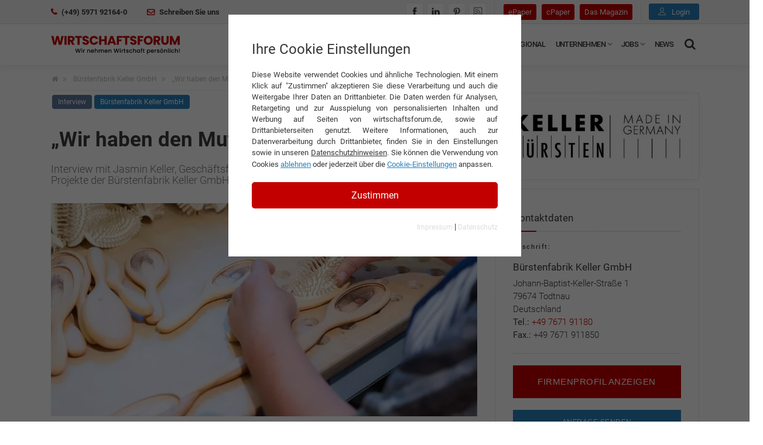

--- FILE ---
content_type: text/html; charset=utf-8
request_url: https://www.wirtschaftsforum.de/interviews/buerstenfabrik-keller-gmbh/wir-haben-den-mut-dinge-auszuprobieren
body_size: 19916
content:
<!DOCTYPE html>
<html lang="de-DE" prefix="og: http://ogp.me/ns#">
<head>

<meta charset="utf-8">
<!-- 
	This website is powered by TYPO3 - inspiring people to share!
	TYPO3 is a free open source Content Management Framework initially created by Kasper Skaarhoj and licensed under GNU/GPL.
	TYPO3 is copyright 1998-2026 of Kasper Skaarhoj. Extensions are copyright of their respective owners.
	Information and contribution at https://typo3.org/
-->



<title>„Wir haben den Mut, Dinge auszuprobieren!“ | wirtschaftsforum.de</title>
<meta http-equiv="x-ua-compatible" content="IE=edge" />
<meta name="generator" content="TYPO3 CMS" />
<meta name="description" content="Bürsten unterschiedlichster Art werden in vielen Bereichen des täglichen Lebens eingesetzt. Dabei gibt es große Unterschiede in punkto Qualität. Und ..." />
<meta name="keywords" content="Bürstenfabrik Keller GmbH" />
<meta http-equiv="content-type" content="utf-8" />
<meta name="viewport" content="width=device-width, initial-scale=1, minimum-scale=1" />
<meta name="robots" content="index, follow" />
<meta name="author" content="Redaktion Wirtschaftsforum.de" />
<meta property="og:image" content="https://www.wirtschaftsforum.de/fileadmin/_processed_/0/d/csm_buerstenfabrik-keller-handarbeit_30f8e6df82.jpg" />
<meta property="og:image:url" content="https://www.wirtschaftsforum.de/fileadmin/_processed_/0/d/csm_buerstenfabrik-keller-handarbeit_30f8e6df82.jpg" />
<meta property="og:image:width" content="1200" />
<meta property="og:image:height" content="630" />
<meta property="og:image:alt" content="Bürstenfabrik Keller Handarbeit" />
<meta property="og:image" content="/_assets/9d9b53411ff12ef18caa5118c8180b7a/Images/wifo_og_banner.jpg" />
<meta property="og:description" content="Bürsten unterschiedlichster Art werden in vielen Bereichen des täglichen Lebens eingesetzt. Dabei gibt es große Unterschiede in punkto Qualität. Und gena..." />
<meta property="og:title" content="„Wir haben den Mut, Dinge auszuprobieren!“" />
<meta property="og:type" content="article" />
<meta property="og:url" content="https://www.wirtschaftsforum.de/interviews/buerstenfabrik-keller-gmbh/wir-haben-den-mut-dinge-auszuprobieren/" />
<meta property="og:site_name" content="wirtschaftsforum.de" />
<meta name="twitter:image" content="https://www.wirtschaftsforum.de/fileadmin/_processed_/0/d/csm_buerstenfabrik-keller-handarbeit_d74dda801e.jpg" />
<meta name="twitter:image:alt" content="Bürstenfabrik Keller Handarbeit" />
<meta name="twitter:card" content="summary_large_image" />
<meta name="max-image-preview" content="large" />
<meta name="date" content="2023-11-23T11:11:00+0100" />
<meta name="publisher" content="360 Grad Marketing GmbH" />


<link rel="stylesheet" href="/typo3temp/assets/compressed/merged-f78aea1c1587fb0457468ad36618ccca.1768823286.css" media="all">
<link rel="stylesheet" href="/typo3temp/assets/compressed/merged-c86f5262d0a10d875c72c9717ca9c6cb.1729093067.css" media="screen">






<script>var plugin_path = '/_assets/9d9b53411ff12ef18caa5118c8180b7a/JavaScript/';window.dataLayer = window.dataLayer || [];</script><link rel="preload" as="style" href="https://www.wirtschaftsforum.de/fileadmin/sg_cookie_optin/siteroot-1/cookieOptin.css?1724766087" media="all" crossorigin="anonymous">
<link rel="stylesheet" href="https://www.wirtschaftsforum.de/fileadmin/sg_cookie_optin/siteroot-1/cookieOptin.css?1724766087" media="all" crossorigin="anonymous">
<script id="cookieOptinData" type="application/json">{"cookieGroups":[{"groupName":"essential","label":"Essentiell","description":"Essentielle Cookies werden f\u00fcr grundlegende Funktionen der Webseite ben\u00f6tigt. Dadurch ist gew\u00e4hrleistet, dass die Webseite einwandfrei funktioniert.","required":true,"cookieData":[{"Name":"cookie_optin","Provider":"360 Grad Marketing GmbH, Landersumer Weg 40, 48431 Rheine","Purpose":"Enth\u00e4lt die gew\u00e4hlten Tracking-Optin-Einstellungen.","Lifetime":"1 Jahr","index":0,"crdate":1617707171,"tstamp":1724766086,"pseudo":false}],"scriptData":[],"loadingHTML":"","loadingJavaScript":""},{"groupName":"analytics","label":"Analytics & Performance","description":"Diese Gruppe beinhaltet alle Skripte f\u00fcr analytisches Tracking und zugeh\u00f6rige Cookies. Es hilft uns die Nutzererfahrung der Website zu verbessern.","required":false,"cookieData":[],"scriptData":[{"title":"Google TagManager & Analytics","script":"(function(w,d,s,l,i){w[l]=w[l]||[];w[l].push({'gtm.start': new Date().getTime(),event:'gtm.js'});var f=d.getElementsByTagName(s)[0], j=d.createElement(s),dl=l!='dataLayer'?'&l='+l:'';j.async=true;j.src= 'https:\/\/www.googletagmanager.com\/gtm.js?id='+i+dl;f.parentNode.insertBefore(j,f);})(window,document,'script','dataLayer','GTM-PLKGCVT');","html":"<!-- Google tag (gtag.js) -->\r\n<script async src=\"https:\/\/www.googletagmanager.com\/gtag\/js?id=G-C1L6VT7Y61\"><\/script>\r\n<script>\r\n  window.dataLayer = window.dataLayer || [];\r\n  function gtag(){dataLayer.push(arguments);}\r\n  gtag('js', new Date());\r\n\r\n  gtag('config', 'G-C1L6VT7Y61');\r\n<\/script>","index":0}],"loadingHTML":"<!-- Google tag (gtag.js) -->\r\n<script async src=\"https:\/\/www.googletagmanager.com\/gtag\/js?id=G-C1L6VT7Y61\"><\/script>\r\n<script>\r\n  window.dataLayer = window.dataLayer || [];\r\n  function gtag(){dataLayer.push(arguments);}\r\n  gtag('js', new Date());\r\n\r\n  gtag('config', 'G-C1L6VT7Y61');\r\n<\/script>\n\n","loadingJavaScript":"https:\/\/www.wirtschaftsforum.de\/fileadmin\/sg_cookie_optin\/siteroot-1\/analytics-0.js","crdate":1578920565,"tstamp":1724766086},{"groupName":"ads","label":"Externe Inhalte","description":"Wir verwenden auf unserer Website externe Inhalte, wie Werbebanner, um Ihnen zus\u00e4tzliche Informationen und personalisierte Angebote anzubieten.","required":false,"cookieData":[],"scriptData":[{"title":"ebay placements","script":"","html":"<script async src=\"https:\/\/epnt.ebay.com\/static\/epn-smart-tools.js\"><\/script>","index":0}],"loadingHTML":"<script async src=\"https:\/\/epnt.ebay.com\/static\/epn-smart-tools.js\"><\/script>\n\n","loadingJavaScript":"","crdate":1578920611,"tstamp":1724766086},{"groupName":"google_recaptcha","label":"Recaptcha","description":"Google Recaptcha 3 Cookie","required":false,"cookieData":[{"Name":"typo_recaptcha","Provider":"Google Recaptcha 3","Purpose":"reCAPTCHA ist ein Captcha-Dienst, der seit 2009 von der Google LLC betrieben wird. Dieser versucht zu unterscheiden, ob eine bestimmte Handlung im Internet von einem Menschen oder von einem Computerprogramm bzw. Bot vorgenommen wird.","Lifetime":"1 Jahr","index":0,"crdate":1642689362,"tstamp":1721205293,"pseudo":false}],"scriptData":[],"loadingHTML":"","loadingJavaScript":"","crdate":1642666700,"tstamp":1724766086}],"cssData":{"color_box":"#FFFFFF","color_headline":"#373737","color_text":"#373737","color_confirmation_background":"#C9FFC9","color_confirmation_text":"#208A20","color_checkbox":"#c30000","color_checkbox_required":"#A5A5A5","color_button_all":"#c30000","color_button_all_hover":"#d93636","color_button_all_text":"#ffffff","color_button_specific":"#a5a5a5","color_button_specific_hover":"#D7D7D7","color_button_specific_text":"#FFFFFF","color_button_essential":"#A5A5A5","color_button_essential_hover":"#D7D7D7","color_button_essential_text":"#FFFFFF","color_button_close":"#A5A5A5","color_button_close_hover":"#D7D7D7","color_button_close_text":"#FFFFFF","color_list":"#A5A5A5","color_list_text":"#FFFFFF","color_table":"#FFFFFF","color_Table_data_text":"#373737","color_table_header":"#F3F3F3","color_table_header_text":"#373737","color_full_box":"#143D59","color_full_headline":"#FFFFFF","color_full_text":"#FFFFFF","color_full_button_close":"#143D59","color_full_button_close_hover":"#143D59","color_full_button_close_text":"#FFFFFF","iframe_color_consent_box_background":"#D6D6D6","iframe_color_button_load_one":"#c30000","iframe_color_button_load_one_hover":"#d93636","iframe_color_button_load_one_text":"#ffffff","iframe_color_open_settings":"#666666","banner_color_box":"#DDDDDD","banner_color_text":"#373737","banner_color_link_text":"#373737","banner_color_button_settings":"#A5A5A5","banner_color_button_settings_hover":"#D7D7D7","banner_color_button_settings_text":"#FFFFFF","banner_color_button_accept_essential":"#575757","banner_color_button_accept_essential_hover":"#D7D7D7","banner_color_button_accept_essential_text":"#FFFFFF","banner_color_button_accept":"#143D59","banner_color_button_accept_hover":"#2E6B96","banner_color_button_accept_text":"#FFFFFF","color_fingerprint_image":"#FFFFFF","color_fingerprint_background":"#143D59"},"footerLinks":[{"url":"\/impressum?disableOptIn=1","name":"Impressum","uid":9,"index":0},{"url":"\/datenschutz?disableOptIn=1","name":"Datenschutz","uid":8,"index":1}],"iFrameGroup":{"groupName":"iframes","label":"Externe Inhalte","description":"Wir verwenden auf unserer Website externe Inhalte, um Ihnen zus\u00e4tzliche Informationen anzubieten.","required":false,"cookieData":[]},"settings":{"banner_enable":false,"banner_force_min_width":0,"version":2,"banner_position":0,"banner_show_settings_button":true,"cookie_lifetime":365,"session_only_essential_cookies":false,"iframe_enabled":false,"minify_generated_data":true,"show_button_close":false,"activate_testing_mode":false,"disable_powered_by":true,"disable_for_this_language":false,"set_cookie_for_domain":"","save_history_webhook":"https:\/\/www.wirtschaftsforum.de\/?saveOptinHistory","cookiebanner_whitelist_regex":"","banner_show_again_interval":14,"identifier":1,"language":0,"render_assets_inline":false,"consider_do_not_track":false,"domains_to_delete_cookies_for":"","subdomain_support":false,"overwrite_baseurl":"","unified_cookie_name":true,"disable_usage_statistics":false,"fingerprint_position":1,"iframe_replacement_background_image":"","monochrome_enabled":true,"show_fingerprint":false},"textEntries":{"header":"Ihre Cookie Einstellungen","description":"Diese Website verwendet Cookies und \u00e4hnliche Technologien. Mit einem Klick auf \"Zustimmen\" akzeptieren Sie diese Verarbeitung und auch die Weitergabe Ihrer Daten an Drittanbieter. Die Daten werden f\u00fcr Analysen, Retargeting und zur Ausspielung von personalisierten Inhalten und Werbung auf Seiten von wirtschaftsforum.de, sowie auf Drittanbieterseiten genutzt. Weitere Informationen, auch zur Datenverarbeitung durch Drittanbieter, finden Sie in den Einstellungen sowie in unseren <a href=\"https:\/\/www.wirtschaftsforum.de\/datenschutz\" target=\"_blank\" style=\"text-decoration:underline;\">Datenschutzhinweisen<\/a>. Sie k\u00f6nnen die Verwendung von Cookies <button onclick=\"resetCookie()\" style=\"text-decoration:underline; color:#2981BD;\">ablehnen<\/button> oder jederzeit \u00fcber die <button onclick=\"document.getElementById('cookieOpener').classList.toggle('sg-cookie-optin-visible')\" style=\"text-decoration:underline; color:#2981BD;\">Cookie-Einstellungen<\/button> anpassen.","accept_all_text":"Zustimmen","accept_specific_text":"Speichern & schlie\u00dfen","accept_essential_text":"Nur essentielle Cookies akzeptieren","extend_box_link_text":"Weitere Informationen anzeigen","extend_box_link_text_close":"Weitere Informationen verstecken","extend_table_link_text":"Cookie-Informationen anzeigen","extend_table_link_text_close":"Cookie-Informationen verstecken","cookie_name_text":"Name","cookie_provider_text":"Anbieter","cookie_purpose_text":"Zweck","cookie_lifetime_text":"Laufzeit","iframe_button_allow_all_text":"Alle externen Inhalte erlauben","iframe_button_allow_one_text":"Einmalig erlauben","iframe_button_reject_text":"Nicht erlauben","iframe_button_load_one_text":"Externen Inhalt laden","iframe_open_settings_text":"Einstellungen anzeigen","iframe_button_load_one_description":"","banner_button_accept_text":"Akzeptieren","banner_button_accept_essential_text":"Reject","banner_button_settings_text":"Einstellungen","banner_description":"","save_confirmation_text":"Cookie-Einstellungen erfolgreich gespeichert","user_hash_text":"User-Hash"},"placeholders":{"iframe_consent_description":"<p class=\"sg-cookie-optin-box-flash-message\"><\/p>"},"mustacheData":{"template":{"template_html":"<!--googleoff: index-->\r\n<div class=\"sg-cookie-optin-box\" style=\"padding:40px; border-radius:0;\">\r\n\t{{#settings.show_button_close}}\r\n\t\t<span class=\"sg-cookie-optin-box-close-button\">\u2715<\/span>\r\n\t{{\/settings.show_button_close}}\r\n\r\n\t<strong class=\"sg-cookie-optin-box-header\" style=\"margin-bottom:15px; font-size:24px;\">{{{textEntries.header}}}<\/strong>\r\n\t<p class=\"sg-cookie-optin-box-description\" style=\"text-align:justify; font-size:13px;\">{{{textEntries.description}}}<\/p>\r\n  \r\n\t<div class=\"sg-cookie-optin-box-button\">\r\n\t\t<button class=\"sg-cookie-optin-box-button-accept-all\" onclick=\"document.dispatchEvent(new CustomEvent('wifoCookieOptinChanged', { detail: 'accept-all' }));\">{{{textEntries.accept_all_text}}}<\/button>\r\n\t<\/div>\r\n\r\n      <ul class=\"sg-cookie-optin-box-cookie-detail-list sg-cookie-optin-box-cookie-list\" id=\"cookieOpener\">\r\n\t\t{{#cookieGroups}}\r\n\t\t\t<li style=\"background: rgba(140,140,140,0.1);color: rgba(60,60,60,1);padding: 20px 25px 0px 25px;margin-bottom: 5px;\">\r\n\t\t\t\t<p style=\"font-size:14px; font-weight:500;\">{{{label}}}<\/p>\r\n\t\t\t\t<p style=\"font-size:12px;\">{{{description}}}<\/p>\r\n              \r\n              <!-- Optin -->\r\n              <div class=\"sg-cookie-optin-box-cookie-list-item\">\r\n\t\t\t\t<label >\r\n\t\t\t\t\t<input class=\"sg-cookie-optin-checkbox\"\r\n\t\t\t\t\t   type=\"checkbox\"\r\n\t\t\t\t\t   name=\"cookies[]\"\r\n\t\t\t\t\t   value=\"{{groupName}}\"\r\n\t\t\t\t\t   {{#required}}checked=\"1\"{{\/required}}\r\n\t\t\t\t\t   {{#required}}disabled=\"1\"{{\/required}}>\r\n\t\t\t\t\t<span class=\"sg-cookie-optin-checkbox-label\" style=\"font-size: 14px;font-weight: 600;margin-top: 15px;display: block;padding-top: 10px;border-top: dashed 1px #aaaaaa;\">akzeptieren<\/span>\r\n\t\t\t\t<\/label>\r\n\t\t\t<\/div>\r\n              <!-- Optin Ende -->\r\n              \r\n      <\/li>\r\n      {{\/cookieGroups}}\r\n        \r\n        <div class=\"sg-cookie-optin-box-button\">\r\n\t\t<!--<button class=\"sg-cookie-optin-box-button-accept-all\">{{{textEntries.accept_all_text}}}<\/button>-->\r\n\t\t<button class=\"sg-cookie-optin-box-button-accept-specific\" onclick=\"document.dispatchEvent(new CustomEvent('wifoCookieOptinChanged', { detail: 'accept-specific' }));\">Einstellungen speichern<\/button>\r\n\t\t<!--<button class=\"sg-cookie-optin-box-button-accept-essential\">{{{textEntries.accept_essential_text}}}<\/button>-->\r\n\t<\/div>\r\n        \r\n  <\/ul>\r\n  \r\n  <!--\r\n\t<div class=\"sg-cookie-optin-box-open-more\">\r\n\t\t<a class=\"sg-cookie-optin-box-open-more-link\" href=\"#\">{{{textEntries.extend_box_link_text}}}<\/a>\r\n\t<\/div>\r\n-->\r\n\r\n\t<div class=\"sg-cookie-optin-box-footer\" style=\"border:none;\">\r\n\t\t<div class=\"sg-cookie-optin-box-footer-links\">\r\n\t\t\t{{#footerLinks}}\r\n\t\t\t\t{{#index}}\r\n\t\t\t\t\t<span class=\"sg-cookie-optin-box-footer-divider\"> | <\/span>\r\n\t\t\t\t{{\/index}}\r\n\r\n\t\t\t\t<a class=\"sg-cookie-optin-box-footer-link\" style=\"text-align:center; font-size:12px; color:#dddddd;\" href=\"{{url}}\" target=\"_blank\">{{{name}}}<\/a>\r\n\t\t\t{{\/footerLinks}}\r\n\t\t<\/div>\r\n\t<\/div>\r\n<\/div>\r\n<!--googleon: index-->\r\n","template_overwritten":1,"template_selection":0,"markup":"<!--googleoff: index-->\r\n<div class=\"sg-cookie-optin-box\" style=\"padding:40px; border-radius:0;\">\r\n\r\n\t<strong class=\"sg-cookie-optin-box-header\" style=\"margin-bottom:15px; font-size:24px;\">Ihre Cookie Einstellungen<\/strong>\r\n\t<p class=\"sg-cookie-optin-box-description\" style=\"text-align:justify; font-size:13px;\">Diese Website verwendet Cookies und \u00e4hnliche Technologien. Mit einem Klick auf \"Zustimmen\" akzeptieren Sie diese Verarbeitung und auch die Weitergabe Ihrer Daten an Drittanbieter. Die Daten werden f\u00fcr Analysen, Retargeting und zur Ausspielung von personalisierten Inhalten und Werbung auf Seiten von wirtschaftsforum.de, sowie auf Drittanbieterseiten genutzt. Weitere Informationen, auch zur Datenverarbeitung durch Drittanbieter, finden Sie in den Einstellungen sowie in unseren <a href=\"https:\/\/www.wirtschaftsforum.de\/datenschutz\" target=\"_blank\" style=\"text-decoration:underline;\">Datenschutzhinweisen<\/a>. Sie k\u00f6nnen die Verwendung von Cookies <button onclick=\"resetCookie()\" style=\"text-decoration:underline; color:#2981BD;\">ablehnen<\/button> oder jederzeit \u00fcber die <button onclick=\"document.getElementById('cookieOpener').classList.toggle('sg-cookie-optin-visible')\" style=\"text-decoration:underline; color:#2981BD;\">Cookie-Einstellungen<\/button> anpassen.<\/p>\r\n  \r\n\t<div class=\"sg-cookie-optin-box-button\">\r\n\t\t<button class=\"sg-cookie-optin-box-button-accept-all\" onclick=\"document.dispatchEvent(new CustomEvent('wifoCookieOptinChanged', { detail: 'accept-all' }));\">Zustimmen<\/button>\r\n\t<\/div>\r\n\r\n      <ul class=\"sg-cookie-optin-box-cookie-detail-list sg-cookie-optin-box-cookie-list\" id=\"cookieOpener\">\r\n\t\t\t<li style=\"background: rgba(140,140,140,0.1);color: rgba(60,60,60,1);padding: 20px 25px 0px 25px;margin-bottom: 5px;\">\r\n\t\t\t\t<p style=\"font-size:14px; font-weight:500;\">Essentiell<\/p>\r\n\t\t\t\t<p style=\"font-size:12px;\">Essentielle Cookies werden f\u00fcr grundlegende Funktionen der Webseite ben\u00f6tigt. Dadurch ist gew\u00e4hrleistet, dass die Webseite einwandfrei funktioniert.<\/p>\r\n              \r\n              <!-- Optin -->\r\n              <div class=\"sg-cookie-optin-box-cookie-list-item\">\r\n\t\t\t\t<label >\r\n\t\t\t\t\t<input class=\"sg-cookie-optin-checkbox\"\r\n\t\t\t\t\t   type=\"checkbox\"\r\n\t\t\t\t\t   name=\"cookies[]\"\r\n\t\t\t\t\t   value=\"essential\"\r\n\t\t\t\t\t   checked=\"1\"\r\n\t\t\t\t\t   disabled=\"1\">\r\n\t\t\t\t\t<span class=\"sg-cookie-optin-checkbox-label\" style=\"font-size: 14px;font-weight: 600;margin-top: 15px;display: block;padding-top: 10px;border-top: dashed 1px #aaaaaa;\">akzeptieren<\/span>\r\n\t\t\t\t<\/label>\r\n\t\t\t<\/div>\r\n              <!-- Optin Ende -->\r\n              \r\n      <\/li>\r\n\t\t\t<li style=\"background: rgba(140,140,140,0.1);color: rgba(60,60,60,1);padding: 20px 25px 0px 25px;margin-bottom: 5px;\">\r\n\t\t\t\t<p style=\"font-size:14px; font-weight:500;\">Analytics & Performance<\/p>\r\n\t\t\t\t<p style=\"font-size:12px;\">Diese Gruppe beinhaltet alle Skripte f\u00fcr analytisches Tracking und zugeh\u00f6rige Cookies. Es hilft uns die Nutzererfahrung der Website zu verbessern.<\/p>\r\n              \r\n              <!-- Optin -->\r\n              <div class=\"sg-cookie-optin-box-cookie-list-item\">\r\n\t\t\t\t<label >\r\n\t\t\t\t\t<input class=\"sg-cookie-optin-checkbox\"\r\n\t\t\t\t\t   type=\"checkbox\"\r\n\t\t\t\t\t   name=\"cookies[]\"\r\n\t\t\t\t\t   value=\"analytics\"\r\n\t\t\t\t\t   \r\n\t\t\t\t\t   >\r\n\t\t\t\t\t<span class=\"sg-cookie-optin-checkbox-label\" style=\"font-size: 14px;font-weight: 600;margin-top: 15px;display: block;padding-top: 10px;border-top: dashed 1px #aaaaaa;\">akzeptieren<\/span>\r\n\t\t\t\t<\/label>\r\n\t\t\t<\/div>\r\n              <!-- Optin Ende -->\r\n              \r\n      <\/li>\r\n\t\t\t<li style=\"background: rgba(140,140,140,0.1);color: rgba(60,60,60,1);padding: 20px 25px 0px 25px;margin-bottom: 5px;\">\r\n\t\t\t\t<p style=\"font-size:14px; font-weight:500;\">Externe Inhalte<\/p>\r\n\t\t\t\t<p style=\"font-size:12px;\">Wir verwenden auf unserer Website externe Inhalte, wie Werbebanner, um Ihnen zus\u00e4tzliche Informationen und personalisierte Angebote anzubieten.<\/p>\r\n              \r\n              <!-- Optin -->\r\n              <div class=\"sg-cookie-optin-box-cookie-list-item\">\r\n\t\t\t\t<label >\r\n\t\t\t\t\t<input class=\"sg-cookie-optin-checkbox\"\r\n\t\t\t\t\t   type=\"checkbox\"\r\n\t\t\t\t\t   name=\"cookies[]\"\r\n\t\t\t\t\t   value=\"ads\"\r\n\t\t\t\t\t   \r\n\t\t\t\t\t   >\r\n\t\t\t\t\t<span class=\"sg-cookie-optin-checkbox-label\" style=\"font-size: 14px;font-weight: 600;margin-top: 15px;display: block;padding-top: 10px;border-top: dashed 1px #aaaaaa;\">akzeptieren<\/span>\r\n\t\t\t\t<\/label>\r\n\t\t\t<\/div>\r\n              <!-- Optin Ende -->\r\n              \r\n      <\/li>\r\n\t\t\t<li style=\"background: rgba(140,140,140,0.1);color: rgba(60,60,60,1);padding: 20px 25px 0px 25px;margin-bottom: 5px;\">\r\n\t\t\t\t<p style=\"font-size:14px; font-weight:500;\">Recaptcha<\/p>\r\n\t\t\t\t<p style=\"font-size:12px;\">Google Recaptcha 3 Cookie<\/p>\r\n              \r\n              <!-- Optin -->\r\n              <div class=\"sg-cookie-optin-box-cookie-list-item\">\r\n\t\t\t\t<label >\r\n\t\t\t\t\t<input class=\"sg-cookie-optin-checkbox\"\r\n\t\t\t\t\t   type=\"checkbox\"\r\n\t\t\t\t\t   name=\"cookies[]\"\r\n\t\t\t\t\t   value=\"google_recaptcha\"\r\n\t\t\t\t\t   \r\n\t\t\t\t\t   >\r\n\t\t\t\t\t<span class=\"sg-cookie-optin-checkbox-label\" style=\"font-size: 14px;font-weight: 600;margin-top: 15px;display: block;padding-top: 10px;border-top: dashed 1px #aaaaaa;\">akzeptieren<\/span>\r\n\t\t\t\t<\/label>\r\n\t\t\t<\/div>\r\n              <!-- Optin Ende -->\r\n              \r\n      <\/li>\r\n        \r\n        <div class=\"sg-cookie-optin-box-button\">\r\n\t\t<!--<button class=\"sg-cookie-optin-box-button-accept-all\">Zustimmen<\/button>-->\r\n\t\t<button class=\"sg-cookie-optin-box-button-accept-specific\" onclick=\"document.dispatchEvent(new CustomEvent('wifoCookieOptinChanged', { detail: 'accept-specific' }));\">Einstellungen speichern<\/button>\r\n\t\t<!--<button class=\"sg-cookie-optin-box-button-accept-essential\">Nur essentielle Cookies akzeptieren<\/button>-->\r\n\t<\/div>\r\n        \r\n  <\/ul>\r\n  \r\n  <!--\r\n\t<div class=\"sg-cookie-optin-box-open-more\">\r\n\t\t<a class=\"sg-cookie-optin-box-open-more-link\" href=\"#\">Weitere Informationen anzeigen<\/a>\r\n\t<\/div>\r\n-->\r\n\r\n\t<div class=\"sg-cookie-optin-box-footer\" style=\"border:none;\">\r\n\t\t<div class=\"sg-cookie-optin-box-footer-links\">\r\n\r\n\t\t\t\t<a class=\"sg-cookie-optin-box-footer-link\" style=\"text-align:center; font-size:12px; color:#dddddd;\" href=\"\/impressum?disableOptIn=1\" target=\"_blank\">Impressum<\/a>\r\n\t\t\t\t\t<span class=\"sg-cookie-optin-box-footer-divider\"> | <\/span>\r\n\r\n\t\t\t\t<a class=\"sg-cookie-optin-box-footer-link\" style=\"text-align:center; font-size:12px; color:#dddddd;\" href=\"\/datenschutz?disableOptIn=1\" target=\"_blank\">Datenschutz<\/a>\r\n\t\t<\/div>\r\n\t<\/div>\r\n<\/div>\r\n<!--googleon: index-->\r\n"},"banner":{"banner_html":"<div class=\"sg-cookie-optin-banner {{^settings.banner_position}}sg-cookie-optin-banner-bottom{{\/settings.banner_position}}\">\n\t<div class=\"sg-cookie-optin-box\">\n\t\t<div class=\"sg-cookie-optin-banner-content\">\n\t\t\t<p class=\"sg-cookie-optin-banner-description\">\n\t\t\t\t{{{textEntries.banner_description}}}\n\n\t\t\t\t{{#footerLinks}}\n\t\t\t\t\t{{#index}}\n\t\t\t\t\t\t(\n\t\t\t\t\t{{\/index}}\n\t\t\t\t{{\/footerLinks}}\n\n\t\t\t\t{{#footerLinks}}\n\t\t\t\t\t{{#index}}\n\t\t\t\t\t\t<span class=\"sg-cookie-optin-box-footer-divider\"> | <\/span>\n\t\t\t\t\t{{\/index}}\n\n\t\t\t\t\t<a class=\"sg-cookie-optin-box-footer-link\" href=\"{{url}}\" target=\"_blank\">{{{name}}}<\/a>\n\t\t\t\t{{\/footerLinks}}\n\n\t\t\t\t{{#footerLinks}}\n\t\t\t\t\t{{#index}}\n\t\t\t\t\t\t)\n\t\t\t\t\t{{\/index}}\n\t\t\t\t{{\/footerLinks}}\n\t\t\t<\/p>\n\n\t\t\t<div class=\"sg-cookie-optin-banner-button\">\n\t\t\t\t{{#settings.banner_show_settings_button}}\n\t\t\t\t\t<button class=\"sg-cookie-optin-banner-button-settings\">{{{textEntries.banner_button_settings_text}}}<\/button>\n\t\t\t\t{{\/settings.banner_show_settings_button}}\n\n\t\t\t\t<button class=\"sg-cookie-optin-banner-button-accept-essential\">{{{textEntries.banner_button_accept_essential_text}}}<\/button>\n\t\t\t\t<button class=\"sg-cookie-optin-banner-button-accept\">{{{textEntries.banner_button_accept_text}}}<\/button>\n\t\t\t<\/div>\n\t\t<\/div>\n\t<\/div>\n<\/div>\n","banner_overwritten":0,"markup":"<div class=\"sg-cookie-optin-banner sg-cookie-optin-banner-bottom\">\n\t<div class=\"sg-cookie-optin-box\">\n\t\t<div class=\"sg-cookie-optin-banner-content\">\n\t\t\t<p class=\"sg-cookie-optin-banner-description\">\n\t\t\t\t\n\n\t\t\t\t\t\t(\n\n\n\t\t\t\t\t<a class=\"sg-cookie-optin-box-footer-link\" href=\"\/impressum?disableOptIn=1\" target=\"_blank\">Impressum<\/a>\n\t\t\t\t\t\t<span class=\"sg-cookie-optin-box-footer-divider\"> | <\/span>\n\n\t\t\t\t\t<a class=\"sg-cookie-optin-box-footer-link\" href=\"\/datenschutz?disableOptIn=1\" target=\"_blank\">Datenschutz<\/a>\n\n\t\t\t\t\t\t)\n\t\t\t<\/p>\n\n\t\t\t<div class=\"sg-cookie-optin-banner-button\">\n\t\t\t\t\t<button class=\"sg-cookie-optin-banner-button-settings\">Einstellungen<\/button>\n\n\t\t\t\t<button class=\"sg-cookie-optin-banner-button-accept-essential\">Reject<\/button>\n\t\t\t\t<button class=\"sg-cookie-optin-banner-button-accept\">Akzeptieren<\/button>\n\t\t\t<\/div>\n\t\t<\/div>\n\t<\/div>\n<\/div>\n"},"iframe":{"iframe_html":"<div class=\"sg-cookie-optin-box\">\n\t{{#settings.show_button_close}}\n\t\t<span class=\"sg-cookie-optin-box-close-button\">\u2715<\/span>\n\t{{\/settings.show_button_close}}\n\n\t<strong class=\"sg-cookie-optin-box-header\">{{{iFrameGroup.label}}}<\/strong>\n\t<p class=\"sg-cookie-optin-box-description\">{{{iFrameGroup.description}}}<\/p>\n\n\t<div class=\"sg-cookie-optin-box-button\">\n\t\t<button  class=\"sg-cookie-optin-box-button-accept-all\">{{{textEntries.iframe_button_allow_all_text}}}<\/button>\n\t\t<button  class=\"sg-cookie-optin-box-button-accept-specific\">{{{textEntries.iframe_button_allow_one_text}}}<\/button>\n\t\t<button  class=\"sg-cookie-optin-box-button-iframe-reject\">{{{textEntries.iframe_button_reject_text}}}<\/button>\n\t<\/div>\n\n\t{{{placeholders.iframe_consent_description}}}\n\n\t<div class=\"sg-cookie-optin-box-footer\">\n\t\t<div class=\"sg-cookie-optin-box-copyright\">\n\t\t\t<a  class=\"sg-cookie-optin-box-copyright-link{{#settings.disable_powered_by}} sg-cookie-optin-box-copyright-link-hidden{{\/settings.disable_powered_by}}\"\n\t\t\t   href=\"https:\/\/www.sgalinski.de\/typo3-produkte-webentwicklung\/sgalinski-cookie-optin\/\"\n\t\t\t   rel=\"noopener\"\n\t\t\t   target=\"_blank\">\n\t\t\t\tPowered by<br>sgalinski Cookie Opt In\n\t\t\t<\/a>\n\t\t<\/div>\n\n\t\t<div class=\"sg-cookie-optin-box-footer-links\">\n\t\t\t{{#footerLinks}}\n\t\t\t{{#index}}\n\t\t\t<span class=\"sg-cookie-optin-box-footer-divider\"> | <\/span>\n\t\t\t{{\/index}}\n\t\t\t<a  class=\"sg-cookie-optin-box-footer-link\" href=\"{{url}}\" target=\"_blank\">{{{name}}}<\/a>\n\t\t\t{{\/footerLinks}}\n\t\t<\/div>\n\t<\/div>\n<\/div>\n","iframe_overwritten":0,"markup":"<div class=\"sg-cookie-optin-box\">\n\n\t<strong class=\"sg-cookie-optin-box-header\">Externe Inhalte<\/strong>\n\t<p class=\"sg-cookie-optin-box-description\">Wir verwenden auf unserer Website externe Inhalte, um Ihnen zus\u00e4tzliche Informationen anzubieten.<\/p>\n\n\t<div class=\"sg-cookie-optin-box-button\">\n\t\t<button  class=\"sg-cookie-optin-box-button-accept-all\">Alle externen Inhalte erlauben<\/button>\n\t\t<button  class=\"sg-cookie-optin-box-button-accept-specific\">Einmalig erlauben<\/button>\n\t\t<button  class=\"sg-cookie-optin-box-button-iframe-reject\">Nicht erlauben<\/button>\n\t<\/div>\n\n\t<p class=\"sg-cookie-optin-box-flash-message\"><\/p>\n\n\t<div class=\"sg-cookie-optin-box-footer\">\n\t\t<div class=\"sg-cookie-optin-box-copyright\">\n\t\t\t<a  class=\"sg-cookie-optin-box-copyright-link sg-cookie-optin-box-copyright-link-hidden\"\n\t\t\t   href=\"https:\/\/www.sgalinski.de\/typo3-produkte-webentwicklung\/sgalinski-cookie-optin\/\"\n\t\t\t   rel=\"noopener\"\n\t\t\t   target=\"_blank\">\n\t\t\t\tPowered by<br>sgalinski Cookie Opt In\n\t\t\t<\/a>\n\t\t<\/div>\n\n\t\t<div class=\"sg-cookie-optin-box-footer-links\">\n\t\t\t<a  class=\"sg-cookie-optin-box-footer-link\" href=\"\/impressum?disableOptIn=1\" target=\"_blank\">Impressum<\/a>\n\t\t\t<span class=\"sg-cookie-optin-box-footer-divider\"> | <\/span>\n\t\t\t<a  class=\"sg-cookie-optin-box-footer-link\" href=\"\/datenschutz?disableOptIn=1\" target=\"_blank\">Datenschutz<\/a>\n\t\t<\/div>\n\t<\/div>\n<\/div>\n"},"iframeReplacement":{"iframe_replacement_html":"<button class=\"sg-cookie-optin-iframe-consent-accept\">{{{textEntries.iframe_button_load_one_text}}}<\/button>\n{{{placeholders.iframe_consent_description}}}\n<a class=\"sg-cookie-optin-iframe-consent-link\">{{{textEntries.iframe_open_settings_text}}}<\/a>\n","iframe_replacement_overwritten":0,"markup":"<button class=\"sg-cookie-optin-iframe-consent-accept\">Externen Inhalt laden<\/button>\n<p class=\"sg-cookie-optin-box-flash-message\"><\/p>\n<a class=\"sg-cookie-optin-iframe-consent-link\">Einstellungen anzeigen<\/a>\n"},"iframeWhitelist":{"iframe_whitelist_regex":"^https:\\\/\\\/www\\.google\\.com\\\/recaptcha\\\/","markup":"^https:\\\/\\\/www\\.google\\.com\\\/recaptcha\\\/"},"services":[]}}</script>
					<link rel="preload" as="script" href="https://www.wirtschaftsforum.de/fileadmin/sg_cookie_optin/siteroot-1/cookieOptin.js" data-ignore="1" crossorigin="anonymous">
					<script src="https://www.wirtschaftsforum.de/fileadmin/sg_cookie_optin/siteroot-1/cookieOptin.js" data-ignore="1" crossorigin="anonymous"></script>    <link rel="icon" type="image/png" href="/favicon-16x16.png" sizes="16x16">
    <link rel="icon" type="image/png" href="/favicon-32x32.png" sizes="32x32">            <script>window.googleRecaptchaKey='6Lchc68bAAAAAEAuf3EWBenOljtkywjyWtdmFf3F';</script>
<link rel="canonical" href="https://www.wirtschaftsforum.de/interviews/buerstenfabrik-keller-gmbh/wir-haben-den-mut-dinge-auszuprobieren"/>

<script type="application/ld+json" id="ext-schema-jsonld">{"@context":"https://schema.org/","@graph":[{"@type":"WebPage"},{"@type":"Article","datePublished":"2023-11-23T10:44:00+00:00","headline":"„Wir haben den Mut, Dinge auszuprobieren!“","image":"https://www.wirtschaftsforum.de//fileadmin/wirtschaftsforum/unternehmen/217496_buerstenfabrik-keller/buerstenfabrik-keller-handarbeit.jpg"}]}</script>
<!-- This site is optimized with the Yoast SEO for TYPO3 plugin - https://yoast.com/typo3-extensions-seo/ -->
</head>
<body>


    
    

<header id="header" class="header light">
    
    <div class="topbar">
        <div class="container">
            <div class="row">

                <div class="col-lg-4 nav-trigger-desktop nav-trigger-left">
                    <div class="topbar-call text-center text-lg-left">
                        
                        <ul class="topbarMenuContacts">
                            <li>
                                <i class="fa fa-phone"></i>
                                <a href="tel:+495971921640">
                                    <span>(+49) 5971 92164-0 </span>
                                </a>
                            </li>
                            <li>
                                <i class="fa fa-envelope-o theme-color"></i>
                                <a href="mailto:redaktion@wirtschaftsforum.de" title="redaktion@wirtschaftsforum.de">
                                    <span>Schreiben Sie uns</span>
                                </a>
                            </li>
                        </ul>
                    </div>
                </div>

                <div class="col-lg-8 nav-trigger-desktop nav-trigger-right">
                    <div class="topbar-social">
                        
                        <ul class="topbarMenuSocial">
                            
                                <li><a href="https://www.facebook.com/wirtschaftsforum.de/" target="_blank"><span class="ti-facebook"></span></a></li>
                            
                            
                                <li><a href="https://www.linkedin.com/company/wirtschaftsforum-verlag-gmbh" target="_blank"><span class="ti-linkedin"></span></a></li>
                            
                            
                                <li><a href="https://www.pinterest.de/wirtschaftsforum/" target="_blank"><span class="ti-pinterest"></span></a></li>
                            
                            
                                <li><a href="https://www.wirtschaftsforum.de/wirtschaftsforum-rss-feed.xml" target="_blank"><span class="ti-rss"></span></a></li>
                            
                        </ul>

                        
                        
                            <ul class="topbarMenuSpecial">
                                
                                    <li><a href="/epaper"><span class="badge badge-print">ePaper</span> </a></li>
                                
                                
                                    <li><a href="/cpaper"><span class="badge badge-print">cPaper</span> </a></li>
                                
                                
                                    <li><a href="/das-magazin"><span class="badge badge-print">Das Magazin</span> </a></li>
                                
                            </ul>
                        

                        
                            <ul class="topbarMenuUser">
                                
                                        <li>
                                            <a href="/login">
                                                <span class="badge badge-online"><i class="ti-user mr-10"></i>Login</span>
                                            </a>
                                        </li>
                                    
                            </ul>
                        

                    </div>
                </div>
            </div>
        </div>
    </div>
    

    
    <div class="menu">
        <nav id="menu" class="mega-menu">
            <section class="menu-list-items">
                <div class="container">
                    <div class="row">
                        <div class="col-lg-12 col-md-12">
                            
                            <ul class="menu-logo">
                                <li>
                                    <a title="Wirtschaftsforum Startseite" href="/">
                                        <img src="/_assets/9d9b53411ff12ef18caa5118c8180b7a/Images/wirtschaftsforum-logo.svg" id="logo_img" alt="Wirtschaftsforum Logo" title="Wirtschaftsforum Startseite" />
                                        
                                    </a>
                                </li>
                            </ul>

                            
                                



<div class="menu-bar">
    
        <ul class="menu-links">
            
    
            <li class="menu-login-mobile">
                <a href="/login">
                    <span class="badge badge-online fs10"><i class="ti-user mr-10"></i>Login</span>
                </a>
            </li>
        


            
                
                
                        
    
    <li class="subMenu">
        <a href="/interviews">Interviews</a>
        <!-- Subnavigation  -->
        <ul class="drop-down-multilevel">
            
                
                        <li>
                            <a href="/interviews">Interviews</a>
                        </li>
                    
            
                
                        <li>
                            <a href="/interviews/persoenlichkeiten">Persönlichkeiten</a>
                        </li>
                    
            
                
                        <li>
                            <a href="/interviews/produktinterviews">Produkt-Interviews</a>
                        </li>
                    
            
                
                        <li>
                            <a href="/interviews/interview-highlights">Interview-Highlights</a>
                        </li>
                    
            
        </ul>
    </li>

                    
            
                
                
                        
    
    
    
    
    
    
    
    

    <li>
        <a href="/themenwelten">Themenwelten</a>
    </li>

                    
            
                
                
                        
    
    
    
    
    
    
    
    

    <li>
        <a href="/regional">Regional</a>
    </li>

                    
            
                
                
                        
    
    <li class="subMenu">
        <a href="/unternehmensprofile">Unternehmen</a>
        <!-- Subnavigation  -->
        <ul class="drop-down-multilevel">
            
                
                        <li>
                            <a href="/unternehmensprofile">Unternehmen</a>
                        </li>
                    
            
                
                        <li>
                            <a href="/produkte">Produkte</a>
                        </li>
                    
            
        </ul>
    </li>

                    
            
                
                
                        
    
    <li class="subMenu">
        <a href="/jobs">Jobs</a>
        <!-- Subnavigation  -->
        <ul class="drop-down-multilevel">
            
                
                        <li>
                            <a href="/jobs/sprachtalente-italienisch-mwd-teilzeit-oder-vollzeit">Sprachtalente - Italienisch (m/w/d) - Teilzeit oder Vollzeit</a>
                        </li>
                    
            
                
                        <li>
                            <a href="/jobs/sprachtalente-niederlaendisch-mwd-teilzeit-oder-vollzeit">Sprachtalente - Niederländisch (m/w/d) - Teilzeit oder Vollzeit</a>
                        </li>
                    
            
                
                        <li>
                            <a href="/jobs/sprachtalente-englisch-mwd-teilzeit-oder-vollzeit">Sprachtalente - Englisch (m/w/d) - Teilzeit oder Vollzeit</a>
                        </li>
                    
            
                
                        <li>
                            <a href="/jobs/bildredakteur-ki-bilddesigner-mwd-teilzeit-oder-vollzeit">Bildredakteur / KI-Bilddesigner (m/w/d) - Teilzeit oder Vollzeit</a>
                        </li>
                    
            
                
                        <li>
                            <a href="/jobs/produktmanager-digital-m-w-d">Produktmanager Digital (m/w/d)</a>
                        </li>
                    
            
                
                        <li>
                            <a href="/jobs/kreative-werkstudenten-und-studentische-hilfskraefte-mwd">Kreative Werkstudenten und studentische Hilfskräfte (m/w/d)</a>
                        </li>
                    
            
        </ul>
    </li>

                    
            
                
                
                        
    
    
    
    
    
    
    
    

    <li>
        <a href="/news">News</a>
    </li>

                    
            

            
                
    
    <li class="menu-login-mobile">
        <a href="/epaper">ePaper</a>
    </li>

            
                
    
    <li class="menu-login-mobile">
        <a href="/cpaper">cPaper</a>
    </li>

            
                
    
    <li class="menu-login-mobile">
        <a href="/das-magazin">Magazin</a>
    </li>

            
        </ul>
    
    


<div class="search-cart">
    <div class="search">
        <a aria-label="Suche" class="search-btn not_click" href="/suche"></a>
    </div>
</div>


</div>












                            

                        </div>
                    </div>
                </div>
            </section>
        </nav>
    </div>
    
</header>





    

    

    


    <section class="white-bg o-hidden">
        <div class="container">
            <div class="row">
                <nav aria-label="breadcrumb">
                    <ol class="breadcrumb">
                        
                            
                                    <li class="breadcrumb-item">
                                        <a href="/"><i class="fa fa-home"></i></a>
                                    </li>
                                
                        
                            
                                    <li class="breadcrumb-item">
                                        <a href="/buerstenfabrik-keller-gmbh">Bürstenfabrik Keller GmbH</a>
                                    </li>
                                
                        
                            
                                    <li class="breadcrumb-item">
                                        <a href="/interviews/buerstenfabrik-keller-gmbh/wir-haben-den-mut-dinge-auszuprobieren">„Wir haben den Mut, Dinge auszuprobieren!“</a>
                                    </li>
                                
                        
                    </ol>
                </nav>
            </div>
        </div>
    </section>




    








    

    
    <section class="o-hidden white-bg">
        <div class="container">
            <div class="row">
                
                <div class="col-lg-8">
                    <main>
                        
    
    

                        




                        
                                
    

                                <!--TYPO3SEARCH_begin-->
                                





<div class="row">
    
    <div class="col-lg-12">
        
            
<div id="c335276" class="row frame frame-default frame-type-wifositepackage_pi_articleheader"><div class="col-sm-12"><div class="row"><div class="col-sm-12"><div class="articleInfo"><a title="Interview" href="/interviews"><span class="badge badge-epaper fs08">
                        Interview
                    </span></a><a title="Bürstenfabrik Keller GmbH" href="/buerstenfabrik-keller-gmbh"><span class="badge badge-online fs08">Bürstenfabrik Keller GmbH</span></a></div><div class="articleSharer typo3-search-exclude"><a href="mailto:?subject=Artikelempfehlung auf Wirtschaftsforum.de&amp;body=Ich möchte Ihnen den folgenden Artikel auf wirtschaftsforum.de empfehlen: https://www.wirtschaftsforum.de/interviews/buerstenfabrik-keller-gmbh/wir-haben-den-mut-dinge-auszuprobieren" class="button"><i class="fa fa-share" aria-hidden="true"></i> Diesen Artikel empfehlen</a></div><div class="articleHeadline"><header><h1 class="mt-30 mb-20">„Wir haben den Mut, Dinge auszuprobieren!“</h1><h2 class="text-gray mb-30">Interview mit Jasmin Keller, Geschäftsführerin und Johannes Keller, Produktionsplanung &amp; Projekte der Bürstenfabrik Keller GmbH</h2></header></div><div class="articleMedia"><div class="owl-carousel" data-items="1"><figure class="figure"><div class="figure-img "><picture class="img-fluid" title="Bürstenfabrik Keller Handarbeit" data-default=""><source media="(min-width: 900px)" srcset="/fileadmin/_processed_/0/d/csm_buerstenfabrik-keller-handarbeit_0b50bb79a2.webp" type="image/webp"><source media="(min-width: 601px)" srcset="/fileadmin/_processed_/0/d/csm_buerstenfabrik-keller-handarbeit_0b50bb79a2.webp" type="image/webp"><source media="(min-width: 301px)" srcset="/fileadmin/_processed_/0/d/csm_buerstenfabrik-keller-handarbeit_b27144943f.webp" type="image/webp"><source media="(max-width: 300px)" srcset="/fileadmin/_processed_/0/d/csm_buerstenfabrik-keller-handarbeit_5dab665c56.webp" type="image/webp"><img src="/fileadmin/_processed_/0/d/csm_buerstenfabrik-keller-handarbeit_7a49cd4e88.jpg"
                     class="img-fluid"
                     alt="Bürstenfabrik Keller Handarbeit"
                     title="Bürstenfabrik Keller Handarbeit" /></picture></div><figcaption class="figure-caption imgDesc text-gray pb-5 pt-5">
				Viel Handarbeit: Sorgfältig werden die Teile zusammengesetzt
			</figcaption></figure></div></div><p class="articleTeaser">Bürsten unterschiedlichster Art werden in vielen Bereichen des täglichen Lebens eingesetzt. Dabei gibt es große Unterschiede in punkto Qualität. Und genau darin unterscheiden sich die Produkte der Bürstenfabrik Keller GmbH aus Todtnau im Schwarzwald von Massenprodukten aus Fernost. Das Familienunternehmen in 5. Generation setzt nahezu ausschließlich hochwertige Naturmaterialien ein und deckt den kompletten Prozess von der Entwicklung bis zum Endprodukt ab.</p></div></div></div></div>


        
    </div>

</div>








<div class="row">
    
    <div class="col-lg-12">
        
            
<div id="c342948" class="row frame frame-default frame-type-textmedia"><div class="col-sm-12"><div class="row ce-textpic ce-center ce-above"><div class="col-lg-12"></div><div class="col-lg-12 ce-bodytext"><p>„Wir haben mehr als 1.200 verschiedene Bürsten im Sortiment“, erläutert Jasmin Keller, Geschäftsführerin der Bürstenfabrik Keller. „Bei der Fertigung achten wir sehr auf ökologische Belange und setzen fast ausschließlich Naturmaterialien ein. So sind 99% unserer Bürsten aus Holz gefertigt.“</p></div></div></div></div>


        
            
<div id="c342949" class="row frame frame-default frame-type-wifositepackage_pi_teasergrid_relatedcontent grayBox mt-10 mb-30"><div class="col-sm-12"><div class="row  mt-0 "><div class="col-sm-12"><header"><div class="section-title line-dabble"><h5 class="title text-left">
				Mehr zum Thema Beauty, Kosmetik &amp; Accessoires
			</h5></div></header></div></div><div class="row fadeIn wow"><div class="col-lg-12"><div class="owl-carousel" data-items="3"
                 data-autoplay="false" data-loop="false"><div class="wifo_slider_item" data-hits="604"  data-related-parent="interviews"  data-relation-type="related-topic"  data-content-class="interview,portrait"  data-highlight-option="all"  data-element-identifier="nach-hauptbranche-thema"  data-element-campaign="in-article realtions"  data-element-position="11"  data-element-order="sort-date"><a title="„Immer wieder neu begeistern“" href="/interviews/wella-germany-gmbh/immer-wieder-neu-begeistern"><picture class="img-fluid" title="„Immer wieder neu begeistern“"><source media="(min-width: 900px)" srcset="/fileadmin/wirtschaftsforum/unternehmen/_processed_/6/d/csm_wella-germany-gmbh-colorexpress_topstory_15a46d4ce3.webp" type="image/webp"><source media="(min-width: 601px)" srcset="/fileadmin/wirtschaftsforum/unternehmen/_processed_/6/d/csm_wella-germany-gmbh-colorexpress_topstory_15a46d4ce3.webp" type="image/webp"><source media="(min-width: 301px)" srcset="/fileadmin/wirtschaftsforum/unternehmen/_processed_/6/d/csm_wella-germany-gmbh-colorexpress_topstory_f7637aaf76.webp" type="image/webp"><source media="(max-width: 300px)" srcset="/fileadmin/wirtschaftsforum/unternehmen/_processed_/6/d/csm_wella-germany-gmbh-colorexpress_topstory_95d34e6625.webp" type="image/webp"><img src="/fileadmin/wirtschaftsforum/unternehmen/_processed_/6/d/csm_wella-germany-gmbh-colorexpress_topstory_6b502408f5.jpg"
                                 class="img-fluid"
                                 alt="„Immer wieder neu begeistern“"
                                 title="„Immer wieder neu begeistern“"
                                 loading="lazy" /></picture><div class="wifo_slider_item_box"><h4 class="text-white">„Immer wieder neu begeistern“</h4><h5 class="text-white">Interview mit Dr. Henrik Haverkamp, Geschäftsführer DACH der Wella Company</h5></div></a></div><div class="wifo_slider_item" data-hits="2499"  data-related-parent="interviews"  data-relation-type="related-topic"  data-content-class="interview,portrait"  data-highlight-option="all"  data-element-identifier="nach-hauptbranche-thema"  data-element-campaign="in-article realtions"  data-element-position="21"  data-element-order="sort-date"><a title="Produkte von Menschen  für Menschen" href="/global-cosmed-gmbh/produkte-von-menschen-fuer-menschen"><picture class="img-fluid" title="Produkte von Menschen  für Menschen"><source media="(min-width: 900px)" srcset="/fileadmin/wirtschaftsforum/unternehmen/_processed_/1/8/csm_global-cosmed-maschine_b567d271e9.webp" type="image/webp"><source media="(min-width: 601px)" srcset="/fileadmin/wirtschaftsforum/unternehmen/_processed_/1/8/csm_global-cosmed-maschine_b567d271e9.webp" type="image/webp"><source media="(min-width: 301px)" srcset="/fileadmin/wirtschaftsforum/unternehmen/_processed_/1/8/csm_global-cosmed-maschine_d1c3d427ab.webp" type="image/webp"><source media="(max-width: 300px)" srcset="/fileadmin/wirtschaftsforum/unternehmen/_processed_/1/8/csm_global-cosmed-maschine_d5fe4209ab.webp" type="image/webp"><img src="/fileadmin/wirtschaftsforum/unternehmen/_processed_/1/8/csm_global-cosmed-maschine_bc813090ea.jpg"
                                 class="img-fluid"
                                 alt="Produkte von Menschen  für Menschen"
                                 title="Produkte von Menschen  für Menschen"
                                 loading="lazy" /></picture><div class="wifo_slider_item_box"><h4 class="text-white">Produkte von Menschen  für Menschen</h4><h5 class="text-white">Interview mit Arthur Mielimonka, Geschäftsführer der Global Cosmed GmbH und Chief Commercial Officer (CCO) in der Dr. Miele Cosmed Group</h5></div></a></div><div class="wifo_slider_item" data-hits="1948"  data-related-parent="interviews"  data-relation-type="related-topic"  data-content-class="interview,portrait"  data-highlight-option="all"  data-element-identifier="nach-hauptbranche-thema"  data-element-campaign="in-article realtions"  data-element-position="31"  data-element-order="sort-date"><a title="„Zahnersatz muss easy sein!“" href="/dssm-gmbh/zahnersatz-muss-easy-sein"><picture class="img-fluid" title="„Zahnersatz muss easy sein!“"><source media="(min-width: 900px)" srcset="/fileadmin/wirtschaftsforum/unternehmen/_processed_/7/0/csm_dssm-gmbh-zahnersatz_9888325523.webp" type="image/webp"><source media="(min-width: 601px)" srcset="/fileadmin/wirtschaftsforum/unternehmen/_processed_/7/0/csm_dssm-gmbh-zahnersatz_9888325523.webp" type="image/webp"><source media="(min-width: 301px)" srcset="/fileadmin/wirtschaftsforum/unternehmen/_processed_/7/0/csm_dssm-gmbh-zahnersatz_a39a9e4ae2.webp" type="image/webp"><source media="(max-width: 300px)" srcset="/fileadmin/wirtschaftsforum/unternehmen/_processed_/7/0/csm_dssm-gmbh-zahnersatz_1753cf119a.webp" type="image/webp"><img src="/fileadmin/wirtschaftsforum/unternehmen/_processed_/7/0/csm_dssm-gmbh-zahnersatz_cdf7fa57d6.jpg"
                                 class="img-fluid"
                                 alt="„Zahnersatz muss easy sein!“"
                                 title="„Zahnersatz muss easy sein!“"
                                 loading="lazy" /></picture><div class="wifo_slider_item_box"><h4 class="text-white">„Zahnersatz muss easy sein!“</h4><h5 class="text-white">Interview mit Marian Schmitz, Geschäftsführer / Managing Director der DSSM GmbH</h5></div></a></div></div></div></div></div></div>


        
            
<div id="c335281" class="row frame frame-default frame-type-textmedia"><div class="col-sm-12"><div class="row ce-textpic ce-center ce-above"><div class="col-lg-12"></div><div class="col-lg-12 ce-bodytext"><p>Grundsätzlich hat die Umwelt bei der Bürstenfabrik Keller einen sehr hohen Stellenwert. So wurde 2020 eine Photovoltaikanlage auf den Dächern installiert, die mit 285.000 kWh den überwiegenden Teil der benötigten 350.000 kWh produziert. Der EMAS-zertifizierte Familienbetrieb nimmt außerdem als eines von nur 18 Unternehmen deutschlandweit am vom Bundeswirtschaftsministerium geförderten Pilotprojekt CO2Plan teil. Das von der Energieagentur Freiburg begleitete Projekt hat das Ziel, die CO2-Bilanz der beteiligten Firmen zu verbessern.</p><p>„Wir sind stolz darauf, eines von 18 Unternehmen in Deutschland zu sein, die an diesem Projekt teilnehmen“, sagt die Geschäftsführerin. „Das ehrt uns und wir sind mit Fleiß und Leidenschaft bei der Sache.“ Darüber hinaus werden Holztrocknung und Heizungen im Unternehmen zu 100% aus den bei der Produktion anfallenden Holzresten gespeist.</p></div></div></div></div>


        
            
<div id="c335285" class="row frame frame-default frame-type-textmedia"><div class="col-sm-12"><div class="row ce-textpic ce-center ce-above"><div class="col-lg-12"><div class="owl-carousel popup-gallery" data-items="1"><figure class="figure"><div class="figure-img portfolio-item"><picture class="img-fluid" title="Bürstenfabrik Keller Sortimentsausschnitt"><source media="(min-width: 601px)" srcset="/fileadmin/_processed_/9/e/csm_buerstenfabrik-keller-sortiment_86c9d7a831.webp" type="image/webp"><source media="(min-width: 301px)" srcset="/fileadmin/_processed_/9/e/csm_buerstenfabrik-keller-sortiment_0c0bf14204.webp" type="image/webp"><source media="(max-width: 300px)" srcset="/fileadmin/_processed_/9/e/csm_buerstenfabrik-keller-sortiment_3a830129b1.webp" type="image/webp"><img src="/fileadmin/_processed_/9/e/csm_buerstenfabrik-keller-sortiment_f5678b76ac.jpg"
             class="img-fluid"
             alt="Bürstenfabrik Keller Sortimentsausschnitt"
             title="Bürstenfabrik Keller Sortimentsausschnitt"
             loading="lazy" /></picture><a href="/fileadmin/wirtschaftsforum/unternehmen/217496_buerstenfabrik-keller/buerstenfabrik-keller-sortiment.jpg" title="Bürsten für jede Gelegenheit: Das Spektrum reicht von der Gemüsebürste, Wanderschuhbürste, Pferdebürste, Kleiderbürste, Körperpflegebürste Body-Ionic-Bürste(v. l.n.r.)" class="popup portfolio-img"></a></div><figcaption class="figure-caption imgDesc text-gray pb-5 pt-5">
				Bürsten für jede Gelegenheit: Das Spektrum reicht von der Gemüsebürste, Wanderschuhbürste, Pferdebürste, Kleiderbürste, Körperpflegebürste Body-Ionic-Bürste(v. l.n.r.)
			</figcaption></figure></div></div></div></div></div>


        
            
<div id="c335282" class="row frame frame-default frame-type-textmedia"><div class="col-sm-12"><div class="row ce-textpic ce-center ce-above"><div class="col-lg-12"></div><div class="col-lg-12 ce-bodytext"><h3>Umfassendes Sortiment</h3><p>Die rund 1.200 Bürsten verteilen sich auf vier Produktsegmente: Haar- &amp; Körperpflege, Haushaltspflege, Tierpflege und Freizeit. Bei den Haarbürsten gibt es die Pro-Line für Profis, die Basic-Line für die tägliche Haarpflege sowie die Exklusive-Line aus edelsten Materialien. Zur Körperpflege gehört die Thermo-Line mit besonders behandeltem Holz sowie Care &amp; Wellness mit Bürsten zur Massage- und Hautpflege. Für den Haushalt produziert Keller Kleider- und Schuhbürsten, Bürsten für Küche und Essen, für Wohnen und Bad sowie für den Garten.</p><p>In der Tierpflege kommen unter anderem Hunde-, Katzen- und Pferdebürsten zum Einsatz. Es gibt aber auch Bürsten für Kleintiere und Vögel. Last but not least finden sich in der Sparte Freizeit Produkte wie Autocockpitbürsten, Schallplattenbürsten, Skibürsten und Bürsten zum Reinigen von Fahrradspeichen.</p><h3>Neues Gebäude</h3><p>Als Johann Baptist Keller das Unternehmen 1869 gründete, fertigte er zunächst nur die Holzkörper für die Bürsten, später auch ganze Bürsten. Bis zur heutigen 5. Generation entwickelte sich der Betrieb stets weiter und blieb auch am Standort Todtnau. 1999 übernahmen die Betriebswirtin Jasmin Keller und ihr Ehemann Andreas die Führung des Unternehmens mit seinerzeit 35 Beschäftigten.</p></div></div></div></div>


        
            
<div id="c335286" class="row frame frame-default frame-type-textmedia"><div class="col-sm-12"><div class="row ce-textpic ce-center ce-above"><div class="col-lg-12"><div class="owl-carousel popup-gallery" data-items="1"><figure class="figure"><div class="figure-img portfolio-item"><picture class="img-fluid" title="Bürstenfabrik Keller Firmengebäude in Todtnau im Schwarzwald"><source media="(min-width: 601px)" srcset="/fileadmin/_processed_/0/4/csm_buerstenfabrik-keller-firmensitz_d802a97349.webp" type="image/webp"><source media="(min-width: 301px)" srcset="/fileadmin/_processed_/0/4/csm_buerstenfabrik-keller-firmensitz_2451a59c3e.webp" type="image/webp"><source media="(max-width: 300px)" srcset="/fileadmin/_processed_/0/4/csm_buerstenfabrik-keller-firmensitz_a757247521.webp" type="image/webp"><img src="/fileadmin/_processed_/0/4/csm_buerstenfabrik-keller-firmensitz_271c3f460c.jpg"
             class="img-fluid"
             alt="Bürstenfabrik Keller Firmengebäude in Todtnau im Schwarzwald"
             title="Bürstenfabrik Keller Firmengebäude in Todtnau im Schwarzwald"
             loading="lazy" /></picture><a href="/fileadmin/wirtschaftsforum/unternehmen/217496_buerstenfabrik-keller/buerstenfabrik-keller-firmensitz.jpg" title="Seit 1869 Sitz des Unternehmens: Firmengebäude in Todtnau im Schwarzwald" class="popup portfolio-img"></a></div><figcaption class="figure-caption imgDesc text-gray pb-5 pt-5">
				Seit 1869 Sitz des Unternehmens: Firmengebäude in Todtnau im Schwarzwald
			</figcaption></figure></div></div></div></div></div>


        
            
<div id="c335283" class="row frame frame-default frame-type-textmedia"><div class="col-sm-12"><div class="row ce-textpic ce-center ce-above"><div class="col-lg-12"></div><div class="col-lg-12 ce-bodytext"><p>2006 wurde die 1827 gegründete insolvente Bürstenfabrik Faller GmbH aufgekauft. Heute beschäftigt die Bürstenfabrik Keller 144 Mitarbeiter. Da die Kapazitäten in Todtnau nicht mehr ausreichen, wird aktuell ein neues Gebäude in einem Nachbardorf errichtet.</p><h3>Weltweit aktiv</h3><p>„Wir beliefern unsere Kunden heute weltweit“, erklärt Johannes Keller, der Sohn von Jasmin Keller, der sich um die Produktionsplanung und um Projekte kümmert. „Knapp die Hälfte unseres Umsatzes machen wir in Deutschland, Österreich, der Schweiz und Frankreich. Ansonsten exportieren wir unter anderem nach Neuseeland, Australien, Südkorea, Japan und in die USA. Wir sind ausschließlich im B2B-Geschäft tätig. Unsere Kunden sind der Großhandel, Marktbeschicker, Drogeriemärkte und andere Verkaufsstellen.“</p><p>Die Bürstenfabrik Keller ist auf verschiedenen internationalen und auch kleineren Messen vertreten, zum Beispiel auf der Ambiente in Frankfurt und der Cosmoprof in Bologna. Vertrieben werden die Bürsten über den eigenen Außendienst sowie zum Teil über Distributoren.</p></div></div></div></div>


        
            
<div id="c335287" class="row frame frame-default frame-type-textmedia"><div class="col-sm-12"><div class="row ce-textpic ce-center ce-above"><div class="col-lg-12"><div class="owl-carousel popup-gallery" data-items="1"><figure class="figure"><div class="figure-img portfolio-item"><picture class="img-fluid" title="Bürstenfabrik Keller Produktion"><source media="(min-width: 601px)" srcset="/fileadmin/_processed_/2/9/csm_buerstenfabrik-keller-produktion_e16110f8a6.webp" type="image/webp"><source media="(min-width: 301px)" srcset="/fileadmin/_processed_/2/9/csm_buerstenfabrik-keller-produktion_64f651d8a9.webp" type="image/webp"><source media="(max-width: 300px)" srcset="/fileadmin/_processed_/2/9/csm_buerstenfabrik-keller-produktion_ad75d65730.webp" type="image/webp"><img src="/fileadmin/_processed_/2/9/csm_buerstenfabrik-keller-produktion_f528f5915e.jpg"
             class="img-fluid"
             alt="Bürstenfabrik Keller Produktion"
             title="Bürstenfabrik Keller Produktion"
             loading="lazy" /></picture><a href="/fileadmin/wirtschaftsforum/unternehmen/217496_buerstenfabrik-keller/buerstenfabrik-keller-produktion.jpg" title="Hell und freundlich: Blick in die Produktion" class="popup portfolio-img"></a></div><figcaption class="figure-caption imgDesc text-gray pb-5 pt-5">
				Hell und freundlich: Blick in die Produktion
			</figcaption></figure></div></div></div></div></div>


        
            
<div id="c335284" class="row frame frame-default frame-type-textmedia"><div class="col-sm-12"><div class="row ce-textpic ce-center ce-above"><div class="col-lg-12"></div><div class="col-lg-12 ce-bodytext"><h3>Neues Arbeitszeitmodell</h3><p>„Wir fertigen unsere Bürsten als Premiumprodukte ökologisch und mit gutem Gewissen“, nennt Jasmin Keller Gründe, die den Erfolg ausmachen. „Und auch das Label ‘Made in Germany’ hat weltweit einen guten Ruf. Unsere Reklamationsquote liegt bei 0,01%, die Fluktuation unserer Mitarbeiter bei 0,03%. Jeder Beschäftigte ist gleichzeitig auch Qualitätsmanager.“</p><p>Überhaupt haben die Mitarbeiter bei Keller einen sehr hohen Stellenwert. Die Hierarchien sind flach, Lohnabrechnungen werden persönlich verteilt und bei Problemen schaltet sich ein Konfliktmanagementteam ein. Johannes Keller: „Wir haben auch ein Pilotprojekt für eine Viertagewoche mit 4,5 Stunden weniger Arbeitszeit bei gleichem Lohn. Ein Rotationssystem sorgt dafür, dass jeden Tag 80% der Belegschaft präsent ist.“</p><p>„Wir haben den Mut, Dinge anzugehen und auszuprobieren“, ergänzt seine Mutter. „Und das immer in Interaktion mit den Beschäftigten.“ Verantwortliches Wachstum sowie die weitere Digitalisierung unter Einbeziehung der Mitarbeiter stehen für die nächsten Jahre auf der Agenda. „Wir müssen digitalisieren, weil wir kaum noch Mitarbeiter für die Produktion gewinnen können“, verdeutlicht Jasmin Keller. „Für ältere Mitarbeiter ist das auch eine Herausforderung, denn es verunsichert sie. Deshalb muss dieser Prozess sehr gut kommuniziert werden. Dabei steht die Gewinnmaximierung für uns nie im Vordergrund, sondern der gute Umgang miteinander, bei dem sich alle wohlfühlen.“</p></div></div></div></div>


        
    </div>

</div>








<div class="row">
    
    <div class="col-lg-12">
        
            
<div id="c335279" class="row frame frame-default frame-type-div mt-10 mb-10"><div class="col-sm-12"><div class="divider"></div></div></div>


        
            
<div id="c335280" class="row frame frame-default frame-type-wifositepackage_pi_tagwords mb-40"><div class="col-sm-12"><div class="row  mt-0 "><div class="col-sm-12"><header"><h5 class="text-gray text-left">
				Tags
			</h5><h6 class="subHead text-gray text-left">
				Nach themenverwandten Beiträgen filtern
			</h6></header></div></div><div class="row tags mt-0 mb-20"><div class="col-sm-12"><ul><li><a title="handel" target="_self" href="/tag/handel">Handel
                        </a></li><li><a title="handel-konsumgueter" target="_self" href="/tag/handel-konsumgueter">Handel &amp; Konsumgüter
                        </a></li><li><a title="beauty-kosmetik-accessoires" target="_self" href="/tag/beauty-kosmetik-accessoires">Beauty, Kosmetik &amp; Accessoires
                        </a></li></ul></div></div></div></div>


        
    </div>

</div>



                                <!--TYPO3SEARCH_end-->
                                
    

                            
                        




                        
    
    

                        











                    </main>
                </div>

                
                <div id="asideRight" class="col-lg-4">
                    <aside>
                        <div class="col-12">
                            <div class="row">
                                
                                
                                    
                                        
                                            

    <div class="compLogo flipInX wow">
        <a title="Bürstenfabrik Keller GmbH" href="/buerstenfabrik-keller-gmbh">
            
                
                <img class="img-fluid" title="Bürstenfabrik Keller GmbH" alt="Bürstenfabrik Keller GmbH" src="/fileadmin/_processed_/6/1/csm_buerstenfabrik-keller-logo_ffdfa22ae3.jpg" width="420" height="124" />
            
        </a>
    </div>

    
    <div class="profileWhitebox profileAdress">
        <div class="section-title line-dabble">
            <h5 class="title text-left">
                Kontaktdaten
            </h5>
        </div>

        
            
            
            

            <h6>Anschrift:</h6>
            <!--TYPO3SEARCH_begin-->
            <h5>Bürstenfabrik Keller GmbH</h5>
            <p>Johann-Baptist-Keller-Straße 1</p>
            
            
                <p>
                    79674
                    Todtnau
                </p>
            
            <p>Deutschland</p>
            <!--TYPO3SEARCH_end-->

            
                <p>
                    <a href="tel:+49767191180" class="phone">
                        <span>Tel.: </span>+49 7671 91180
                    </a>
                </p>
            
            
                <p>
                    <span>Fax.: </span>+49 7671 911850
                </p>
            

            <div class="row mt-20 mb-20">
                <div class="col-sm-12">
                    <div class="divider"></div>
                </div>
            </div>

        


        
        <div class="mt-20 mb-20">
            <a class="button btn-full small fs10 pt-15 pb-15" title="Bürstenfabrik Keller GmbH" href="/buerstenfabrik-keller-gmbh">
                <strong>Firmenprofil anzeigen</strong>
            </a>
        </div>

        
        
        
            <div class="mt-20 mb-20">
                <a href="mailto:info@keller-buersten.de?subject=Anfrage über wirtschaftsforum.de"
                   title="Dieses Unternehmen kontaktieren"
                   class="button btn-full small blue"
                            data-toggle="tooltip"
                            data-placement="bottom"
                            data-original-title="{f:translate(key:\'companyPage.btnContact.title\')}">
                    <strong>Anfrage senden</strong>
                </a>
            </div>
        

        
    
    
    
    
    
    
    
        
    
    

    
    <h6>Veröffentlichungen:</h6>

    
    <div class="wf-btn deactivated">
        <div class="wf-btn-ico">
            <i class="ti-user"></i>
        </div>
        <div class="wf-btn-text">
            
                    <a href="#" target="_top" title="Leistung nicht freigeschaltet">Stellenanzeigen</a>
                
        </div>
    </div>


    
    <div class="wf-btn deactivated">
        <div class="wf-btn-ico">
            <i class="ti-shopping-cart-full"></i>
        </div>
        <div class="wf-btn-text">
            
                    <a href="#" target="_top" title="Leistung nicht freigeschaltet">Produkte</a>
                
        </div>
    </div>


    
    <div class="wf-btn">
        <div class="wf-btn-ico">
            <i class="ti-comments"></i>
        </div>
        <div class="wf-btn-text">
            
                    <a title="Interviews lesen" href="/buerstenfabrik-keller-gmbh/interviews">
                        Interviews
                    </a>
                
        </div>
    </div>

    
    <div class="wf-btn deactivated">
        <div class="wf-btn-ico">
            <i class="ti-announcement"></i>
        </div>
        <div class="wf-btn-text">
            
                    <a href="#" target="_top" title="Leistung nicht freigeschaltet">Unternehmensnews</a>
                
        </div>
    </div>

    

    <div class=" mb-30"></div>


    </div>

    



                                        
                                    
                                

                                
                                        
                                        
                                        
                                    
                            </div>
                        </div>
                    </aside>
                </div>
            </div>
        </div>
    </section>
    

    










    



<section class="o-hidden white-bg">
    <div class="container">
        <div class="row">
            <div class="col-12">
                
<div id="c291763" class="row frame frame-default frame-type-wifositepackage_pi_teasergrid_relatedcontent mt-60 mb-30"><div class="col-sm-12"><div class="row  mt-0 "><div class="col-sm-12"><header"><div class="section-title line-dabble"><h3 class="title text-left">
				Mehr zum Thema Handel &amp; Konsumgüter
			</h3></div></header></div></div><div class="row fadeIn wow"><div class="col-lg-4 mt-10" data-hits="1508"  data-related-parent="interviews"  data-relation-type="related-topic"  data-content-class="interview,portrait"  data-highlight-option="all"  data-element-identifier="nach-hauptbranche-thema"  data-element-campaign="Version 1.0 - Erster Testlauf"  data-element-position="11"  data-element-order="sort-date"><div class="row"><div class="col-lg-12 pb-10"><a title="Der unangefochtene Weltmarktführer im Reisegepäck" href="/samsonite-gmbh/der-unangefochtene-weltmarktfuehrer-im-reisegepaeck"><picture class="img-fluid" title="Der unangefochtene Weltmarktführer im Reisegepäck"><source media="(min-width: 900px)" srcset="/fileadmin/wirtschaftsforum/unternehmen/_processed_/d/d/csm_samsonite-gmbh-shwayder-brueder_header_f0c34f58f4.webp" type="image/webp"><source media="(min-width: 601px)" srcset="/fileadmin/wirtschaftsforum/unternehmen/_processed_/d/d/csm_samsonite-gmbh-shwayder-brueder_header_f0c34f58f4.webp" type="image/webp"><source media="(min-width: 301px)" srcset="/fileadmin/wirtschaftsforum/unternehmen/_processed_/d/d/csm_samsonite-gmbh-shwayder-brueder_header_a54dd301c1.webp" type="image/webp"><source media="(max-width: 300px)" srcset="/fileadmin/wirtschaftsforum/unternehmen/_processed_/d/d/csm_samsonite-gmbh-shwayder-brueder_header_a4b096cc22.webp" type="image/webp"><img src="/fileadmin/wirtschaftsforum/unternehmen/_processed_/d/d/csm_samsonite-gmbh-shwayder-brueder_header_8563a2368f.jpg"
                                         class="img-fluid"
                                         alt="Der unangefochtene Weltmarktführer im Reisegepäck"
                                         title="Der unangefochtene Weltmarktführer im Reisegepäck"
                                         loading="lazy" /></picture></a></div><div class="col-lg-12"><div class="articleInfo"></div><h4 class="standardteaser"><a title="Der unangefochtene Weltmarktführer im Reisegepäck" href="/samsonite-gmbh/der-unangefochtene-weltmarktfuehrer-im-reisegepaeck">
                        Interview mit Dirk Schmidinger, General Manager der Samsonite GmbH Deutschland
                    </a></h4><h3 class="standardteaser"><a title="Der unangefochtene Weltmarktführer im Reisegepäck" href="/samsonite-gmbh/der-unangefochtene-weltmarktfuehrer-im-reisegepaeck">
                        Der unangefochtene Weltmarktführer im Reisegepäck
                    </a></h3><p class="p_textform">
                
                    Die Samsonite Gruppe in Deutschland ist ein wichtigster Markt im weltweit agierenden Samsonite Konzern. Gegründet 1910 in den USA von fünf Brüdern, hat sich die Marke zu einem Synonym für&hellip;
                
            </p><div class="row mb-20"><div class="col-sm-12"><a class="fs09" title="Der unangefochtene Weltmarktführer im Reisegepäck" href="/samsonite-gmbh/der-unangefochtene-weltmarktfuehrer-im-reisegepaeck">
                        Jetzt lesen<i class="fa fa-angle-double-right" aria-hidden="true"></i></a></div></div></div></div></div><div class="col-lg-4 mt-10" data-hits="696"  data-related-parent="interviews"  data-relation-type="related-topic"  data-content-class="interview,portrait"  data-highlight-option="all"  data-element-identifier="nach-hauptbranche-thema"  data-element-campaign="Version 1.0 - Erster Testlauf"  data-element-position="21"  data-element-order="sort-date"><div class="row"><div class="col-lg-12 pb-10"><a title="Schreibwaren im Umbruch – Vielfalt als Stärke" href="/interviews/stanger-produktions-und-vertriebs-gmbh/schreibwaren-im-umbruch-vielfalt-als-staerke"><picture class="img-fluid" title="Schreibwaren im Umbruch – Vielfalt als Stärke"><source media="(min-width: 900px)" srcset="/fileadmin/wirtschaftsforum/unternehmen/_processed_/9/8/csm_stanger-gmbh-standort-espelkamp_816562426e.webp" type="image/webp"><source media="(min-width: 601px)" srcset="/fileadmin/wirtschaftsforum/unternehmen/_processed_/9/8/csm_stanger-gmbh-standort-espelkamp_816562426e.webp" type="image/webp"><source media="(min-width: 301px)" srcset="/fileadmin/wirtschaftsforum/unternehmen/_processed_/9/8/csm_stanger-gmbh-standort-espelkamp_e0d075a643.webp" type="image/webp"><source media="(max-width: 300px)" srcset="/fileadmin/wirtschaftsforum/unternehmen/_processed_/9/8/csm_stanger-gmbh-standort-espelkamp_9d63b36ae9.webp" type="image/webp"><img src="/fileadmin/wirtschaftsforum/unternehmen/_processed_/9/8/csm_stanger-gmbh-standort-espelkamp_8677f2b0d7.jpg"
                                         class="img-fluid"
                                         alt="Schreibwaren im Umbruch – Vielfalt als Stärke"
                                         title="Schreibwaren im Umbruch – Vielfalt als Stärke"
                                         loading="lazy" /></picture></a></div><div class="col-lg-12"><div class="articleInfo"></div><h4 class="standardteaser"><a title="Schreibwaren im Umbruch – Vielfalt als Stärke" href="/interviews/stanger-produktions-und-vertriebs-gmbh/schreibwaren-im-umbruch-vielfalt-als-staerke">
                        Interview mit Felix Bredenkamp, Geschäftsleiter und Kai Wysocki, Teamleiter Vertrieb der Stanger Produktions- und Vertriebs GmbH
                    </a></h4><h3 class="standardteaser"><a title="Schreibwaren im Umbruch – Vielfalt als Stärke" href="/interviews/stanger-produktions-und-vertriebs-gmbh/schreibwaren-im-umbruch-vielfalt-als-staerke">
                        Schreibwaren im Umbruch – Vielfalt als Stärke
                    </a></h3><p class="p_textform">
                
                    Ob Schreibwaren, Klebstoffe oder Markierungssprays – die Stanger Produktions- und Vertriebs GmbH aus Espelkamp ist seit Jahrzehnten als vielseitiger Anbieter im Markt präsent. Heute gehört das Unternehmen zur französischen Technima-Gruppe&hellip;
                
            </p><div class="row mb-20"><div class="col-sm-12"><a class="fs09" title="Schreibwaren im Umbruch – Vielfalt als Stärke" href="/interviews/stanger-produktions-und-vertriebs-gmbh/schreibwaren-im-umbruch-vielfalt-als-staerke">
                        Jetzt lesen<i class="fa fa-angle-double-right" aria-hidden="true"></i></a></div></div></div></div></div><div class="col-lg-4 mt-10" data-hits="1098"  data-related-parent="interviews"  data-relation-type="related-topic"  data-content-class="interview,portrait"  data-highlight-option="all"  data-element-identifier="nach-hauptbranche-thema"  data-element-campaign="Version 1.0 - Erster Testlauf"  data-element-position="31"  data-element-order="sort-date"><div class="row"><div class="col-lg-12 pb-10"><a title="Mehr als Masse: Die  Zukunft der Tierernährung" href="/interviews/trouw-nutrition-deutschland-gmbh/mehr-als-masse-die-zukunft-der-tierernaehrung"><picture class="img-fluid" title="Mehr als Masse: Die  Zukunft der Tierernährung"><source media="(min-width: 900px)" srcset="/fileadmin/wirtschaftsforum/unternehmen/_processed_/0/b/csm_trouw_nutrition_deutschland_gmbh_ferkelaufzucht_54fe81e949.webp" type="image/webp"><source media="(min-width: 601px)" srcset="/fileadmin/wirtschaftsforum/unternehmen/_processed_/0/b/csm_trouw_nutrition_deutschland_gmbh_ferkelaufzucht_54fe81e949.webp" type="image/webp"><source media="(min-width: 301px)" srcset="/fileadmin/wirtschaftsforum/unternehmen/_processed_/0/b/csm_trouw_nutrition_deutschland_gmbh_ferkelaufzucht_e9df03976f.webp" type="image/webp"><source media="(max-width: 300px)" srcset="/fileadmin/wirtschaftsforum/unternehmen/_processed_/0/b/csm_trouw_nutrition_deutschland_gmbh_ferkelaufzucht_1f8c7cfce8.webp" type="image/webp"><img src="/fileadmin/wirtschaftsforum/unternehmen/_processed_/0/b/csm_trouw_nutrition_deutschland_gmbh_ferkelaufzucht_e33340dbee.jpg"
                                         class="img-fluid"
                                         alt="Mehr als Masse: Die  Zukunft der Tierernährung"
                                         title="Mehr als Masse: Die  Zukunft der Tierernährung"
                                         loading="lazy" /></picture></a></div><div class="col-lg-12"><div class="articleInfo"></div><h4 class="standardteaser"><a title="Mehr als Masse: Die  Zukunft der Tierernährung" href="/interviews/trouw-nutrition-deutschland-gmbh/mehr-als-masse-die-zukunft-der-tierernaehrung">
                        Interview mit Heinz Schuster, Geschäftsführer der Trouw Nutrition Deutschland GmbH
                    </a></h4><h3 class="standardteaser"><a title="Mehr als Masse: Die  Zukunft der Tierernährung" href="/interviews/trouw-nutrition-deutschland-gmbh/mehr-als-masse-die-zukunft-der-tierernaehrung">
                        Mehr als Masse: Die  Zukunft der Tierernährung
                    </a></h3><p class="p_textform">
                
                    Ob Jungtierfutter oder Zusatzstoffe für Rind, Schwein und Geflügel – die Trouw Nutrition Deutschland GmbH zählt zu den führenden Spezialisten für innovative, nachhaltige Tierernährung. Als Teil der international agierenden Nutreco-Gruppe&hellip;
                
            </p><div class="row mb-20"><div class="col-sm-12"><a class="fs09" title="Mehr als Masse: Die  Zukunft der Tierernährung" href="/interviews/trouw-nutrition-deutschland-gmbh/mehr-als-masse-die-zukunft-der-tierernaehrung">
                        Jetzt lesen<i class="fa fa-angle-double-right" aria-hidden="true"></i></a></div></div></div></div></div></div></div></div>


<div id="c291765" class="row frame frame-default frame-type-wifositepackage_pi_teasergrid_relatedcontent mt-30 mb-30"><div class="col-sm-12"><div class="row  mt-0 "><div class="col-sm-12"><header"><div class="section-title line-dabble"><h3 class="title text-left">
				Spannendes aus der Region Landkreis Lörrach
			</h3></div></header></div></div><div class="row fadeIn wow"><div class="col-lg-4 mt-10" data-hits="452"  data-related-parent="interviews"  data-relation-type="related-region"  data-content-class="interview,portrait"  data-highlight-option="all"  data-element-identifier="nach-region"  data-element-campaign="Version 1.0 - Erster Testlauf"  data-element-position="12"  data-element-order="sort-random"><div class="row"><div class="col-lg-12 pb-10"><a title="Mit Simulation an die Spitze der Industrie 4.0" href="/interviews/fifty2-technology-gmbh/mit-simulation-an-die-spitze-der-industrie-40"><picture class="img-fluid" title="Mit Simulation an die Spitze der Industrie 4.0"><source media="(min-width: 900px)" srcset="/fileadmin/wirtschaftsforum/unternehmen/_processed_/7/7/csm_fifty2-technology-gmbh-simulation_5f4e517ee9.webp" type="image/webp"><source media="(min-width: 601px)" srcset="/fileadmin/wirtschaftsforum/unternehmen/_processed_/7/7/csm_fifty2-technology-gmbh-simulation_5f4e517ee9.webp" type="image/webp"><source media="(min-width: 301px)" srcset="/fileadmin/wirtschaftsforum/unternehmen/_processed_/7/7/csm_fifty2-technology-gmbh-simulation_652e18681f.webp" type="image/webp"><source media="(max-width: 300px)" srcset="/fileadmin/wirtschaftsforum/unternehmen/_processed_/7/7/csm_fifty2-technology-gmbh-simulation_acbc3c3a3d.webp" type="image/webp"><img src="/fileadmin/wirtschaftsforum/unternehmen/_processed_/7/7/csm_fifty2-technology-gmbh-simulation_c62a260d86.jpg"
                                         class="img-fluid"
                                         alt="Mit Simulation an die Spitze der Industrie 4.0"
                                         title="Mit Simulation an die Spitze der Industrie 4.0"
                                         loading="lazy" /></picture></a></div><div class="col-lg-12"><div class="articleInfo"></div><h4 class="standardteaser"><a title="Mit Simulation an die Spitze der Industrie 4.0" href="/interviews/fifty2-technology-gmbh/mit-simulation-an-die-spitze-der-industrie-40">
                        Interview mit Jens Cornelis, Geschäftsführer der FIFTY2 Technology GmbH
                    </a></h4><h3 class="standardteaser"><a title="Mit Simulation an die Spitze der Industrie 4.0" href="/interviews/fifty2-technology-gmbh/mit-simulation-an-die-spitze-der-industrie-40">
                        Mit Simulation an die Spitze der Industrie 4.0
                    </a></h3><p class="p_textform">
                
                    Ob in der Automobilindustrie, bei Elektronikkomponenten oder in der Chipherstellung – überall dort, wo Flüssigkeiten eine kritische Rolle spielen, hilft präzise physikalische Simulation, komplexe Probleme zu lösen. Die FIFTY2 Technology&hellip;
                
            </p><div class="row mb-20"><div class="col-sm-12"><a class="fs09" title="Mit Simulation an die Spitze der Industrie 4.0" href="/interviews/fifty2-technology-gmbh/mit-simulation-an-die-spitze-der-industrie-40">
                        Jetzt lesen<i class="fa fa-angle-double-right" aria-hidden="true"></i></a></div></div></div></div></div><div class="col-lg-4 mt-10" data-hits="1239"  data-related-parent="interviews"  data-relation-type="related-region"  data-content-class="interview,portrait"  data-highlight-option="all"  data-element-identifier="nach-region"  data-element-campaign="Version 1.0 - Erster Testlauf"  data-element-position="22"  data-element-order="sort-random"><div class="row"><div class="col-lg-12 pb-10"><a title="„Einkaufen muss wieder zu einem  Erlebnis  werden!“" href="/moebel-schau-norsingen-gmbh-co-moebelvertriebs-kg/einkaufen-muss-wieder-zu-einem-erlebnis-werden"><picture class="img-fluid" title="„Einkaufen muss wieder zu einem  Erlebnis  werden!“"><source media="(min-width: 900px)" srcset="/fileadmin/wirtschaftsforum/unternehmen/_processed_/0/7/csm_moebel-schau-norsingen-gmbh-werner-gazdek_5a69d2a169.webp" type="image/webp"><source media="(min-width: 601px)" srcset="/fileadmin/wirtschaftsforum/unternehmen/_processed_/0/7/csm_moebel-schau-norsingen-gmbh-werner-gazdek_5a69d2a169.webp" type="image/webp"><source media="(min-width: 301px)" srcset="/fileadmin/wirtschaftsforum/unternehmen/_processed_/0/7/csm_moebel-schau-norsingen-gmbh-werner-gazdek_1a99691215.webp" type="image/webp"><source media="(max-width: 300px)" srcset="/fileadmin/wirtschaftsforum/unternehmen/_processed_/0/7/csm_moebel-schau-norsingen-gmbh-werner-gazdek_5bae7cde6a.webp" type="image/webp"><img src="/fileadmin/wirtschaftsforum/unternehmen/_processed_/0/7/csm_moebel-schau-norsingen-gmbh-werner-gazdek_cd3ffb5de8.jpg"
                                         class="img-fluid"
                                         alt="„Einkaufen muss wieder zu einem  Erlebnis  werden!“"
                                         title="„Einkaufen muss wieder zu einem  Erlebnis  werden!“"
                                         loading="lazy" /></picture></a></div><div class="col-lg-12"><div class="articleInfo"></div><h4 class="standardteaser"><a title="„Einkaufen muss wieder zu einem  Erlebnis  werden!“" href="/moebel-schau-norsingen-gmbh-co-moebelvertriebs-kg/einkaufen-muss-wieder-zu-einem-erlebnis-werden">
                        Interview mit Werner Gazdek, Geschäftsführer der Möbel-Schau-Norsingen GmbH &amp; Co, Möbelvertriebs-KG
                    </a></h4><h3 class="standardteaser"><a title="„Einkaufen muss wieder zu einem  Erlebnis  werden!“" href="/moebel-schau-norsingen-gmbh-co-moebelvertriebs-kg/einkaufen-muss-wieder-zu-einem-erlebnis-werden">
                        „Einkaufen muss wieder zu einem  Erlebnis  werden!“
                    </a></h3><p class="p_textform">
                
                    Sein Unternehmen für die nächsten 50 Jahre fit zu machen, hat sich Werner Gazdek, Geschäftsführer der Möbel-Schau-Norsingen GmbH &amp; Co, Möbelvertriebs-KG zum Ziel gesetzt und weiß dabei ganz genau, wie&hellip;
                
            </p><div class="row mb-20"><div class="col-sm-12"><a class="fs09" title="„Einkaufen muss wieder zu einem  Erlebnis  werden!“" href="/moebel-schau-norsingen-gmbh-co-moebelvertriebs-kg/einkaufen-muss-wieder-zu-einem-erlebnis-werden">
                        Jetzt lesen<i class="fa fa-angle-double-right" aria-hidden="true"></i></a></div></div></div></div></div><div class="col-lg-4 mt-10" data-hits="1010"  data-related-parent="interviews"  data-relation-type="related-region"  data-content-class="interview,portrait"  data-highlight-option="all"  data-element-identifier="nach-region"  data-element-campaign="Version 1.0 - Erster Testlauf"  data-element-position="32"  data-element-order="sort-random"><div class="row"><div class="col-lg-12 pb-10"><a title="„Menschen erfolgreich machen“" href="/interviews/continum-ag/menschen-erfolgreich-machen"><picture class="img-fluid" title="„Menschen erfolgreich machen“"><source media="(min-width: 900px)" srcset="/fileadmin/wirtschaftsforum/unternehmen/_processed_/e/c/csm_continum-ag-tobias-leinweber_4a174d974f.webp" type="image/webp"><source media="(min-width: 601px)" srcset="/fileadmin/wirtschaftsforum/unternehmen/_processed_/e/c/csm_continum-ag-tobias-leinweber_4a174d974f.webp" type="image/webp"><source media="(min-width: 301px)" srcset="/fileadmin/wirtschaftsforum/unternehmen/224567_continum-ag/continum-ag-tobias-leinweber.jpg" type="image/webp"><source media="(max-width: 300px)" srcset="/fileadmin/wirtschaftsforum/unternehmen/_processed_/e/c/csm_continum-ag-tobias-leinweber_1609e438a2.webp" type="image/webp"><img src="/fileadmin/wirtschaftsforum/unternehmen/_processed_/e/c/csm_continum-ag-tobias-leinweber_0e670b430a.jpg"
                                         class="img-fluid"
                                         alt="„Menschen erfolgreich machen“"
                                         title="„Menschen erfolgreich machen“"
                                         loading="lazy" /></picture></a></div><div class="col-lg-12"><div class="articleInfo"></div><h4 class="standardteaser"><a title="„Menschen erfolgreich machen“" href="/interviews/continum-ag/menschen-erfolgreich-machen">
                        Interview mit Tobias Leinweber, Vorstand der Continum AG
                    </a></h4><h3 class="standardteaser"><a title="„Menschen erfolgreich machen“" href="/interviews/continum-ag/menschen-erfolgreich-machen">
                        „Menschen erfolgreich machen“
                    </a></h3><p class="p_textform">
                
                    Die Continum AG mit Sitz in Freiburg ist ein mittelständi-scher IT-Dienstleister, der sich auf Cloud- und Sicherheitslö-sungen spezialisiert hat. Vorstand Tobias Leinweber spricht im Interview über die strategische Neuausrichtung, die&hellip;
                
            </p><div class="row mb-20"><div class="col-sm-12"><a class="fs09" title="„Menschen erfolgreich machen“" href="/interviews/continum-ag/menschen-erfolgreich-machen">
                        Jetzt lesen<i class="fa fa-angle-double-right" aria-hidden="true"></i></a></div></div></div></div></div></div></div></div>


<div id="c291912" class="row frame frame-default frame-type-wifositepackage_pi_teasergrid_relatedcontent mt-30 mb-60"><div class="col-sm-12"><div class="row  mt-0 "><div class="col-sm-12"><header"><div class="section-title line-dabble"><h3 class="title text-left">
				Das könnte Sie auch interessieren
			</h3></div></header></div></div><div class="row fadeIn wow"><div class="col-lg-4 mt-10" data-hits="375"  data-related-parent="interviews"  data-relation-type="related-default"  data-content-class="interview,portrait"  data-highlight-option="all"  data-element-identifier="aktuellste-interviews"  data-element-campaign="Version 1.0 - Erster Testlauf"  data-element-position="13"  data-element-order="sort-date"><div class="row"><div class="col-lg-12 pb-10"><a title="Auf Erfolgskurs in der Premium-Mobilität" href="/interviews/autohaus-harmtodt-gmbh/auf-erfolgskurs-in-der-premium-mobilitaet"><picture class="img-fluid" title="Auf Erfolgskurs in der Premium-Mobilität"><source media="(min-width: 900px)" srcset="/fileadmin/wirtschaftsforum/unternehmen/_processed_/1/9/csm_autohaus-harmtodt-gmbh-bmw-i5_da8e25887d.webp" type="image/webp"><source media="(min-width: 601px)" srcset="/fileadmin/wirtschaftsforum/unternehmen/_processed_/1/9/csm_autohaus-harmtodt-gmbh-bmw-i5_da8e25887d.webp" type="image/webp"><source media="(min-width: 301px)" srcset="/fileadmin/wirtschaftsforum/unternehmen/_processed_/1/9/csm_autohaus-harmtodt-gmbh-bmw-i5_468373bbc1.webp" type="image/webp"><source media="(max-width: 300px)" srcset="/fileadmin/wirtschaftsforum/unternehmen/_processed_/1/9/csm_autohaus-harmtodt-gmbh-bmw-i5_0651de2dfc.webp" type="image/webp"><img src="/fileadmin/wirtschaftsforum/unternehmen/_processed_/1/9/csm_autohaus-harmtodt-gmbh-bmw-i5_0a979b9d84.jpg"
                                         class="img-fluid"
                                         alt="Auf Erfolgskurs in der Premium-Mobilität"
                                         title="Auf Erfolgskurs in der Premium-Mobilität"
                                         loading="lazy" /></picture></a></div><div class="col-lg-12"><div class="articleInfo"></div><h4 class="standardteaser"><a title="Auf Erfolgskurs in der Premium-Mobilität" href="/interviews/autohaus-harmtodt-gmbh/auf-erfolgskurs-in-der-premium-mobilitaet">
                        Interview mit Martin Fuchs, Geschäftsführer der Autohaus Harmtodt GmbH
                    </a></h4><h3 class="standardteaser"><a title="Auf Erfolgskurs in der Premium-Mobilität" href="/interviews/autohaus-harmtodt-gmbh/auf-erfolgskurs-in-der-premium-mobilitaet">
                        Auf Erfolgskurs in der Premium-Mobilität
                    </a></h3><p class="p_textform">
                
                    Wo persönliche Beratung auf Premium-Performance trifft: Die Autohaus Harmtodt GmbH steht seit 1955 für automobile Leidenschaft und höchste Servicequalität. Vom regionalen Familienbetrieb hat sich das Unternehmen zu einem dynamischen BMW-Partner&hellip;
                
            </p><div class="row mb-20"><div class="col-sm-12"><a class="fs09" title="Auf Erfolgskurs in der Premium-Mobilität" href="/interviews/autohaus-harmtodt-gmbh/auf-erfolgskurs-in-der-premium-mobilitaet">
                        Jetzt lesen<i class="fa fa-angle-double-right" aria-hidden="true"></i></a></div></div></div></div></div><div class="col-lg-4 mt-10" data-hits="244"  data-related-parent="interviews"  data-relation-type="related-default"  data-content-class="interview,portrait"  data-highlight-option="all"  data-element-identifier="aktuellste-interviews"  data-element-campaign="Version 1.0 - Erster Testlauf"  data-element-position="23"  data-element-order="sort-date"><div class="row"><div class="col-lg-12 pb-10"><a title="„Unser Markt wächst weiter“" href="/interviews/friedrich-kraft-gmbh/unser-markt-waechst-weiter"><picture class="img-fluid" title="„Unser Markt wächst weiter“"><source media="(min-width: 900px)" srcset="/fileadmin/wirtschaftsforum/unternehmen/_processed_/d/6/csm_friedrich_kraft_gmbh-lager_e6af565564.webp" type="image/webp"><source media="(min-width: 601px)" srcset="/fileadmin/wirtschaftsforum/unternehmen/_processed_/d/6/csm_friedrich_kraft_gmbh-lager_e6af565564.webp" type="image/webp"><source media="(min-width: 301px)" srcset="/fileadmin/wirtschaftsforum/unternehmen/_processed_/d/6/csm_friedrich_kraft_gmbh-lager_61149056b7.webp" type="image/webp"><source media="(max-width: 300px)" srcset="/fileadmin/wirtschaftsforum/unternehmen/_processed_/d/6/csm_friedrich_kraft_gmbh-lager_7a35aea3d9.webp" type="image/webp"><img src="/fileadmin/wirtschaftsforum/unternehmen/_processed_/d/6/csm_friedrich_kraft_gmbh-lager_af8cc2960b.jpg"
                                         class="img-fluid"
                                         alt="„Unser Markt wächst weiter“"
                                         title="„Unser Markt wächst weiter“"
                                         loading="lazy" /></picture></a></div><div class="col-lg-12"><div class="articleInfo"></div><h4 class="standardteaser"><a title="„Unser Markt wächst weiter“" href="/interviews/friedrich-kraft-gmbh/unser-markt-waechst-weiter">
                        Interview mit Max Enno Kraft, Geschäftsführer der Friedrich Kraft GmbH
                    </a></h4><h3 class="standardteaser"><a title="„Unser Markt wächst weiter“" href="/interviews/friedrich-kraft-gmbh/unser-markt-waechst-weiter">
                        „Unser Markt wächst weiter“
                    </a></h3><p class="p_textform">
                
                    Seit Jahrzehnten unterstützt die Friedrich Kraft GmbH ihre Kunden mit Ersatzteilen für Pkw, Lkw, Busse und weitere Fahrzeuge in Erstausrüsterqualität. Trotz des Wachstums der E-Mobilität sieht Geschäftsführer Max Enno Kraft&hellip;
                
            </p><div class="row mb-20"><div class="col-sm-12"><a class="fs09" title="„Unser Markt wächst weiter“" href="/interviews/friedrich-kraft-gmbh/unser-markt-waechst-weiter">
                        Jetzt lesen<i class="fa fa-angle-double-right" aria-hidden="true"></i></a></div></div></div></div></div><div class="col-lg-4 mt-10" data-hits="319"  data-related-parent="interviews"  data-relation-type="related-default"  data-content-class="interview,portrait"  data-highlight-option="all"  data-element-identifier="aktuellste-interviews"  data-element-campaign="Version 1.0 - Erster Testlauf"  data-element-position="33"  data-element-order="sort-date"><div class="row"><div class="col-lg-12 pb-10"><a title="„Was wir können, kann nicht jeder!“" href="/interviews/gadot-belgium-bv/was-wir-koennen-kann-nicht-jeder"><picture class="img-fluid" title="„Was wir können, kann nicht jeder!“"><source media="(min-width: 900px)" srcset="/fileadmin/wirtschaftsforum/unternehmen/_processed_/f/d/csm_gadot-belgium-bv-anlegestelle_d7cb728d5a.webp" type="image/webp"><source media="(min-width: 601px)" srcset="/fileadmin/wirtschaftsforum/unternehmen/_processed_/f/d/csm_gadot-belgium-bv-anlegestelle_d7cb728d5a.webp" type="image/webp"><source media="(min-width: 301px)" srcset="/fileadmin/wirtschaftsforum/unternehmen/_processed_/f/d/csm_gadot-belgium-bv-anlegestelle_39cc77b884.webp" type="image/webp"><source media="(max-width: 300px)" srcset="/fileadmin/wirtschaftsforum/unternehmen/_processed_/f/d/csm_gadot-belgium-bv-anlegestelle_0a80147ecc.webp" type="image/webp"><img src="/fileadmin/wirtschaftsforum/unternehmen/_processed_/f/d/csm_gadot-belgium-bv-anlegestelle_189d58c415.jpg"
                                         class="img-fluid"
                                         alt="„Was wir können, kann nicht jeder!“"
                                         title="„Was wir können, kann nicht jeder!“"
                                         loading="lazy" /></picture></a></div><div class="col-lg-12"><div class="articleInfo"></div><h4 class="standardteaser"><a title="„Was wir können, kann nicht jeder!“" href="/interviews/gadot-belgium-bv/was-wir-koennen-kann-nicht-jeder">
                        Interview mit Wim De Windt, CEO Gadot Europe der Gadot Belgium BV
                    </a></h4><h3 class="standardteaser"><a title="„Was wir können, kann nicht jeder!“" href="/interviews/gadot-belgium-bv/was-wir-koennen-kann-nicht-jeder">
                        „Was wir können, kann nicht jeder!“
                    </a></h3><p class="p_textform">
                
                    Mit direktem Zugang zur Nordsee und zum Binnenland ist der North Sea Port Gent ein wichtiger Knotenpunkt der Logistik in Europa. Hier hat die Gadot Belgium BV ihren Sitz und&hellip;
                
            </p><div class="row mb-20"><div class="col-sm-12"><a class="fs09" title="„Was wir können, kann nicht jeder!“" href="/interviews/gadot-belgium-bv/was-wir-koennen-kann-nicht-jeder">
                        Jetzt lesen<i class="fa fa-angle-double-right" aria-hidden="true"></i></a></div></div></div></div></div></div></div></div>


            </div>
        </div>
    </div>
</section>




    
    




<footer class="footer page-section-pt foot-pt black-bg">
    <div class="container">

        
        

        
        
            
<div id="c282772" class="row frame frame-default frame-type-menu_special_subpages mt-30 mb-30"><div class="col-sm-12"><div class="row"><div class="col-sm-12"><div class="row"><div class="col-lg-12"><header"><h5 class="text-white text-left uppercase">
				Wirtschaftsforum Themenwelten
			</h5></header></div><div class="col-lg-12"><ul class="list list-site list-count-4"><li><a href="/anlagen-und-maschinenbau" title="Anlagen- und Maschinenbau">Anlagen- und Maschinenbau</a></li><li><a href="/bau" title="Bau">Bau</a></li><li><a href="/belgien" title="Belgien">Belgien</a></li><li><a href="/chemie" title="Chemie">Chemie</a></li><li><a href="/dienstleistungen-und-consulting" title="Dienstleistungen &amp; Consulting">Dienstleistungen &amp; Consulting</a></li><li><a href="/digitalisierung" title="Digitalisierung">Digitalisierung</a></li><li><a href="/energie-und-umwelt" title="Energie &amp; Umwelt">Energie &amp; Umwelt</a></li><li><a href="/fashion" title="Fashion">Fashion</a></li><li><a href="/themenwelt/finanzen" title="Finanzen">Finanzen</a></li><li><a href="/genusswelten" title="Genusswelten">Genusswelten</a></li><li><a href="/gesundheit-medizin-und-pharma" title="Gesundheit, Medizin &amp; Pharma">Gesundheit, Medizin &amp; Pharma</a></li><li><a href="/handel-und-konsumgueter" title="Handel &amp; Konsumgüter">Handel &amp; Konsumgüter</a></li><li><a href="/themenwelten/hannover-messe-2024" title="Hannover Messe 2024">Hannover Messe 2024</a></li><li><a href="/ism-2024" title="ISM 2024">ISM 2024</a></li><li><a href="/it-und-kommunikationsloesungen" title="IT- &amp; Kommunikationslösungen">IT- &amp; Kommunikationslösungen</a></li><li><a href="/immobilien" title="Immobilien">Immobilien</a></li><li><a href="/industrielle-zulieferer" title="Industrielle Zulieferer">Industrielle Zulieferer</a></li><li><a href="/italien" title="Italien">Italien</a></li><li><a href="/kunststoff-metall-holz-und-co" title="Kunststoff, Metall, Holz &amp; Co.">Kunststoff, Metall, Holz &amp; Co.</a></li><li><a href="/kueche-und-co" title="Küche &amp; Co.">Küche &amp; Co.</a></li><li><a href="/land-und-forstwirtschaft" title="Land- &amp; Forstwirtschaft">Land- &amp; Forstwirtschaft</a></li><li><a href="/mobilitaet" title="Mobilität">Mobilität</a></li><li><a href="/niederlande" title="Niederlande">Niederlande</a></li><li><a href="/office-und-co" title="Office &amp; Co.">Office &amp; Co.</a></li><li><a href="/schweiz" title="Schweiz">Schweiz</a></li><li><a href="/schoener-wohnen" title="Schöner Wohnen">Schöner Wohnen</a></li><li><a href="/spiele-spass" title="Spiele &amp; Spaß">Spiele &amp; Spaß</a></li><li><a href="/technik" title="Technik">Technik</a></li><li><a href="/textil" title="Textil">Textil</a></li><li><a href="/tourismus-und-freizeit" title="Tourismus &amp; Freizeit">Tourismus &amp; Freizeit</a></li><li><a href="/transport-und-logistik" title="Transport &amp; Logistik">Transport &amp; Logistik</a></li><li><a href="/oesterreich" title="Österreich">Österreich</a></li></ul></div></div></div></div></div></div>


        

        

        
        <div class="row mt-30 mb-0 pb-20">

            <div class="col-sm-3">
                <div class="row mt-0 mb-20">
                    <div class="col-sm-12">
                        <div class="row mt-0 mb-10">
                            <div class="col-sm-12">
                                <h6 class="text-white text-uppercase text-left">Anschrift</h6>
                            </div>
                        </div>
                        <ul class="addresss-info">
                            <li><i class="fa fa-map-marker"></i><p>360 Grad Marketing GmbH<br>Landersumer Weg 40<br>48431 Rheine</p></li>
                            <li><i class="fa fa-phone"></i> <a href="tel:+495971921640"> <span>(+49) 5971 92164-0</span> </a></li>
                            <li><i class="fa fa-envelope-o"></i> <a href="mailto:redaktion@wirtschaftsforum.de" title="redaktion@wirtschaftsforum.de">redaktion@wirtschaftsforum.de</a></li>
                        </ul>
                        <div class="divider mt-20 mb-10" style="border-color: rgba(160,160,160,0.1);"></div>
                        
                        <a alt="Wirtschaftsforum Campus" title="Wirtschaftsforum Campus" href="/wir-ueber-uns">
                            <img class="wf-footer-campus" src="/_assets/9d9b53411ff12ef18caa5118c8180b7a/Images/wirtschaftsforum_campus_invert.svg" title="Wirtschaftsforum Campus">
                        </a>
                    </div>
                </div>
            </div>

            <div class="col-sm-2">
                <div class="row mt-0 mb-20">
                    <div class="col-sm-12">
                        
                            <div class="row mt-0 mb-10">
                                <div class="col-sm-12">
                                    
                                        <h6 class="text-white text-uppercase text-left">Rubriken</h6>
                                    
                                </div>
                            </div>
                            <ul class="footerList">
                                
                                    <li><a href="/interviews" title="Interviews">Interviews</a></li>
                                
                                    <li><a href="/themenwelten" title="Themenwelten">Themenwelten</a></li>
                                
                                    <li><a href="/regional" title="Regional">Regional</a></li>
                                
                                    <li><a href="/showrooms" title="Showrooms">Showrooms</a></li>
                                
                                    <li><a href="/unternehmensprofile" title="Unternehmen">Unternehmen</a></li>
                                
                                    <li><a href="/expertenwissen" title="Expertenwissen">Expertenwissen</a></li>
                                
                                    <li><a href="/produkte" title="Produkte">Produkte</a></li>
                                
                            </ul>
                        
                    </div>
                </div>
            </div>

            <div class="col-sm-2">
                <div class="row mt-0 mb-20">
                    <div class="col-sm-12">
                        
                            <div class="row mt-0 mb-10">
                                <div class="col-sm-12">
                                    
                                        <h6 class="text-white text-uppercase text-left">Übersicht</h6>
                                    
                                </div>
                            </div>
                            <ul class="footerList">
                                
                                    <li><a href="/erfahrungen" title="Erfahrungen">Erfahrungen</a></li>
                                
                                    <li><a href="/wir-ueber-uns" title="Wir über uns">Wir über uns</a></li>
                                
                                    <li><a href="/expertenwissen" title="Expertenwissen">Expertenwissen</a></li>
                                
                                    <li><a href="/tipps" title="Tipps">Tipps</a></li>
                                
                                    <li><a href="/infografiken" title="Infografiken">Infografiken</a></li>
                                
                                    <li><a href="/listicles" title="Listicles">Listicles</a></li>
                                
                                    <li><a href="/news" title="News">News</a></li>
                                
                            </ul>
                        
                    </div>
                </div>
            </div>

            <div class="col-sm-2">
                <div class="row mt-0 mb-20">
                    <div class="col-sm-12">
                        
                            <div class="row mt-0 mb-10">
                                <div class="col-sm-12">
                                    
                                        <h6 class="text-white text-uppercase text-left">Service</h6>
                                    
                                </div>
                            </div>
                            <ul class="footerList">
                                
                                    <li><a href="/agb" title="AGB">AGB</a></li>
                                
                                    <li><a href="/datenschutz" title="Datenschutz">Datenschutz</a></li>
                                
                                    <li><a href="/impressum" title="Impressum">Impressum</a></li>
                                
                                    <li><a href="/sitemap" title="Sitemap">Sitemap</a></li>
                                
                                    <li><a href="/kontakt" title="Kontakt">Kontakt</a></li>
                                
                            </ul>
                        
                    </div>
                </div>
            </div>

            <div class="col-sm-3">
                <div class="row mt-0 mb-20">
                    <div class="col-sm-12">
                        <div class="row mt-0 mb-10">
                            <div class="col-sm-12">
                                <h6 class="text-white text-uppercase text-left">IVW GEPRÜFT</h6>
                            </div>
                        </div>
                        

                        <a title="IVW" target="_blank" href="/das-magazin">
                            <img style="width: 100%;" src="/_assets/9d9b53411ff12ef18caa5118c8180b7a/Images/ivw_LogoClaimHorizontal_RGB_weiss.svg" title="Informationsgemeinschaft zur Feststellung der Verbreitung von Werbeträgern e.V. - Siegel">
                        </a>
                        
                    </div>
                </div>
            </div>
        </div>
        
    </div>
</footer>


<div class="wf-copyright">
    <div class="container">
        <div class="footer-widget mt-0 mb-0 pt-15">
            <div class="row">
                <div class="col-lg-6 col-md-6">
                    
                    <p class="fs08 mt-10">©Copyright 2026 - 360 Grad Marketing GmbH. All Rights Reserved. </p>
                </div>
                
                <div class="col-lg-6 col-md-6 text-left text-md-right wf-flex">
                    <div class="mt-0 mb-0">
                        <p>FOLGEN SIE UNS: </p>
                    </div>
                    <div class="social-icons color-hover mt-0 mb-0">
                        <ul>
                            
                                <li class="social-facebook">
                                    <a href="https://www.facebook.com/wirtschaftsforum.de/" target="_blank" title="Facebook" data-toggle="tooltip" data-placement="top" data-original-title="Facebook"><i class="fa fa-facebook"></i></a>
                                </li>
                            
                            
                                <li class="social-linkedin">
                                    <a href="https://www.linkedin.com/company/wirtschaftsforum-verlag-gmbh" target="_blank" title="Linkedin" data-toggle="tooltip" data-placement="top" data-original-title="Linkedin"><i class="fa fa-linkedin"></i> </a></li>
                                </li>
                            
                            
                                <li class="social-pinterest">
                                    <a href="https://www.pinterest.de/wirtschaftsforum/" target="_blank" title="Pinterest" data-toggle="tooltip" data-placement="top" data-original-title="Pinterest"><i class="fa fa-pinterest"></i> </a></li>
                                </li>
                            
                            
                                <li class="social-rss">
                                    <a href="https://www.wirtschaftsforum.de/wirtschaftsforum-rss-feed.xml" target="_blank" title="RSS Feed" data-toggle="tooltip" data-placement="top" data-original-title="RSS Feed"><i class="fa fa-rss"></i> </a></li>
                                </li>
                            
                        </ul>
                    </div>
                </div>
            </div>
        </div>
    </div>
</div>





    


<div id="back-to-top" style="">
    <a class="top arrow" href="#top"><i class="fa fa-angle-up"></i> <span>TOP</span></a>
</div>
<script src="/typo3temp/assets/compressed/merged-02df8134f94251f9d637ea9f72d24949.1729093067.js"></script>
<script src="/typo3temp/assets/compressed/merged-e95b0d0e28c171269f959fb051644a55.1729093067.js"></script>


</body>
</html>

--- FILE ---
content_type: text/css; charset=utf-8
request_url: https://www.wirtschaftsforum.de/typo3temp/assets/compressed/merged-f78aea1c1587fb0457468ad36618ccca.1768823286.css
body_size: 74765
content:

/* moved by compressor */
@import url('../../../_assets/9d9b53411ff12ef18caa5118c8180b7a/Css/plugins/bootstrap.min.css');@import url('../../../_assets/9d9b53411ff12ef18caa5118c8180b7a/Css/plugins/mega_menu.css');@import url('../../../_assets/9d9b53411ff12ef18caa5118c8180b7a/Css/plugins/animate.css');@import url('../../../_assets/9d9b53411ff12ef18caa5118c8180b7a/Css/plugins/font-awesome.min.css');@import url('../../../_assets/9d9b53411ff12ef18caa5118c8180b7a/Css/plugins/bootstrap-datepicker.min.css');@import url('../../../_assets/9d9b53411ff12ef18caa5118c8180b7a/Css/plugins/dataTables.bootstrap4.min.css');@import url('../../../_assets/9d9b53411ff12ef18caa5118c8180b7a/Css/plugins/magnific-popup.css');@import url('../../../_assets/9d9b53411ff12ef18caa5118c8180b7a/Css/plugins/mediaelementplayer.css');@import url('../../../_assets/9d9b53411ff12ef18caa5118c8180b7a/Css/plugins/owl.carousel.min.css');@import url('../../../_assets/9d9b53411ff12ef18caa5118c8180b7a/Css/plugins/slick-theme.css');@import url('../../../_assets/9d9b53411ff12ef18caa5118c8180b7a/Css/plugins/themify-icons.css');@import url('../../../_assets/9d9b53411ff12ef18caa5118c8180b7a/Css/plugins/fullcalendar.css');@import url('../../../_assets/9d9b53411ff12ef18caa5118c8180b7a/Css/plugins/bootstrap.toggle.css');@import url('../../../_assets/9d9b53411ff12ef18caa5118c8180b7a/Css/font_roboto.css');@import url('../../../_assets/9d9b53411ff12ef18caa5118c8180b7a/Css/flag-icon.min.css');@import url('../../../_assets/9d9b53411ff12ef18caa5118c8180b7a/Css/shortcodes/accordion.css');@import url('../../../_assets/9d9b53411ff12ef18caa5118c8180b7a/Css/shortcodes/action-box.css');@import url('../../../_assets/9d9b53411ff12ef18caa5118c8180b7a/Css/shortcodes/blockquote.css');@import url('../../../_assets/9d9b53411ff12ef18caa5118c8180b7a/Css/shortcodes/bootstrap-typography.css');@import url('../../../_assets/9d9b53411ff12ef18caa5118c8180b7a/Css/shortcodes/button.css');@import url('../../../_assets/9d9b53411ff12ef18caa5118c8180b7a/Css/shortcodes/clients.css');@import url('../../../_assets/9d9b53411ff12ef18caa5118c8180b7a/Css/shortcodes/contact-form.css');@import url('../../../_assets/9d9b53411ff12ef18caa5118c8180b7a/Css/shortcodes/countdown.css');@import url('../../../_assets/9d9b53411ff12ef18caa5118c8180b7a/Css/shortcodes/counter.css');@import url('../../../_assets/9d9b53411ff12ef18caa5118c8180b7a/Css/shortcodes/divider.css');@import url('../../../_assets/9d9b53411ff12ef18caa5118c8180b7a/Css/shortcodes/dropcap.css');@import url('../../../_assets/9d9b53411ff12ef18caa5118c8180b7a/Css/shortcodes/feature-text.css');@import url('../../../_assets/9d9b53411ff12ef18caa5118c8180b7a/Css/shortcodes/list-style.css');@import url('../../../_assets/9d9b53411ff12ef18caa5118c8180b7a/Css/shortcodes/nice-select.css');@import url('../../../_assets/9d9b53411ff12ef18caa5118c8180b7a/Css/shortcodes/owl-carousel.css');@import url('../../../_assets/9d9b53411ff12ef18caa5118c8180b7a/Css/shortcodes/page-title.css');@import url('../../../_assets/9d9b53411ff12ef18caa5118c8180b7a/Css/shortcodes/pie-chart.css');@import url('../../../_assets/9d9b53411ff12ef18caa5118c8180b7a/Css/shortcodes/pricing.css');@import url('../../../_assets/9d9b53411ff12ef18caa5118c8180b7a/Css/shortcodes/progress-bar.css');@import url('../../../_assets/9d9b53411ff12ef18caa5118c8180b7a/Css/shortcodes/section-title.css');@import url('../../../_assets/9d9b53411ff12ef18caa5118c8180b7a/Css/shortcodes/shortcodes.css');@import url('../../../_assets/9d9b53411ff12ef18caa5118c8180b7a/Css/shortcodes/social-icons.css');@import url('../../../_assets/9d9b53411ff12ef18caa5118c8180b7a/Css/shortcodes/tabs.css');@import url('../../../_assets/9d9b53411ff12ef18caa5118c8180b7a/Css/shortcodes/team.css');@import url('../../../_assets/9d9b53411ff12ef18caa5118c8180b7a/Css/shortcodes/testimonial.css');@import url('../../../_assets/9d9b53411ff12ef18caa5118c8180b7a/Css/shortcodes/side-panel.css');@import url('../../../_assets/9d9b53411ff12ef18caa5118c8180b7a/Css/shortcodes/onload-modal.css');
/* moved by compressor */
.select2-container {
  box-sizing: border-box;
  display: inline-block;
  margin: 0;
  position: relative;
  vertical-align: middle; }
  .select2-container .select2-selection--single {
    box-sizing: border-box;
    cursor: pointer;
    display: block;
    height: 28px;
    user-select: none;
    -webkit-user-select: none; }
    .select2-container .select2-selection--single .select2-selection__rendered {
      display: block;
      padding-left: 8px;
      padding-right: 20px;
      overflow: hidden;
      text-overflow: ellipsis;
      white-space: nowrap; }
    .select2-container .select2-selection--single .select2-selection__clear {
      position: relative; }
  .select2-container[dir="rtl"] .select2-selection--single .select2-selection__rendered {
    padding-right: 8px;
    padding-left: 20px; }
  .select2-container .select2-selection--multiple {
    box-sizing: border-box;
    cursor: pointer;
    display: block;
    min-height: 32px;
    user-select: none;
    -webkit-user-select: none; }
    .select2-container .select2-selection--multiple .select2-selection__rendered {
      display: inline-block;
      overflow: hidden;
      padding-left: 8px;
      text-overflow: ellipsis;
      white-space: nowrap; }
  .select2-container .select2-search--inline {
    float: left; }
    .select2-container .select2-search--inline .select2-search__field {
      box-sizing: border-box;
      border: none;
      font-size: 100%;
      margin-top: 5px;
      padding: 0; }
      .select2-container .select2-search--inline .select2-search__field::-webkit-search-cancel-button {
        -webkit-appearance: none; }

.select2-dropdown {
  background-color: white;
  border: 1px solid #aaa;
  border-radius: 4px;
  box-sizing: border-box;
  display: block;
  position: absolute;
  left: -100000px;
  width: 100%;
  z-index: 1051; }

.select2-results {
  display: block; }

.select2-results__options {
  list-style: none;
  margin: 0;
  padding: 0; }

.select2-results__option {
  padding: 6px;
  user-select: none;
  -webkit-user-select: none; }
  .select2-results__option[aria-selected] {
    cursor: pointer; }

.select2-container--open .select2-dropdown {
  left: 0; }

.select2-container--open .select2-dropdown--above {
  border-bottom: none;
  border-bottom-left-radius: 0;
  border-bottom-right-radius: 0; }

.select2-container--open .select2-dropdown--below {
  border-top: none;
  border-top-left-radius: 0;
  border-top-right-radius: 0; }

.select2-search--dropdown {
  display: block;
  padding: 4px; }
  .select2-search--dropdown .select2-search__field {
    padding: 4px;
    width: 100%;
    box-sizing: border-box; }
    .select2-search--dropdown .select2-search__field::-webkit-search-cancel-button {
      -webkit-appearance: none; }
  .select2-search--dropdown.select2-search--hide {
    display: none; }

.select2-close-mask {
  border: 0;
  margin: 0;
  padding: 0;
  display: block;
  position: fixed;
  left: 0;
  top: 0;
  min-height: 100%;
  min-width: 100%;
  height: auto;
  width: auto;
  opacity: 0;
  z-index: 99;
  background-color: #fff;
  filter: alpha(opacity=0); }

.select2-hidden-accessible {
  border: 0 !important;
  clip: rect(0 0 0 0) !important;
  -webkit-clip-path: inset(50%) !important;
  clip-path: inset(50%) !important;
  height: 1px !important;
  overflow: hidden !important;
  padding: 0 !important;
  position: absolute !important;
  width: 1px !important;
  white-space: nowrap !important; }

.select2-container--default .select2-selection--single {
  background-color: #fff;
  border: 1px solid #aaa;
  border-radius: 4px; }
  .select2-container--default .select2-selection--single .select2-selection__rendered {
    color: #444;
    line-height: 28px; }
  .select2-container--default .select2-selection--single .select2-selection__clear {
    cursor: pointer;
    float: right;
    font-weight: bold; }
  .select2-container--default .select2-selection--single .select2-selection__placeholder {
    color: #999; }
  .select2-container--default .select2-selection--single .select2-selection__arrow {
    height: 26px;
    position: absolute;
    top: 1px;
    right: 1px;
    width: 20px; }
    .select2-container--default .select2-selection--single .select2-selection__arrow b {
      border-color: #888 transparent transparent transparent;
      border-style: solid;
      border-width: 5px 4px 0 4px;
      height: 0;
      left: 50%;
      margin-left: -4px;
      margin-top: -2px;
      position: absolute;
      top: 50%;
      width: 0; }

.select2-container--default[dir="rtl"] .select2-selection--single .select2-selection__clear {
  float: left; }

.select2-container--default[dir="rtl"] .select2-selection--single .select2-selection__arrow {
  left: 1px;
  right: auto; }

.select2-container--default.select2-container--disabled .select2-selection--single {
  background-color: #eee;
  cursor: default; }
  .select2-container--default.select2-container--disabled .select2-selection--single .select2-selection__clear {
    display: none; }

.select2-container--default.select2-container--open .select2-selection--single .select2-selection__arrow b {
  border-color: transparent transparent #888 transparent;
  border-width: 0 4px 5px 4px; }

.select2-container--default .select2-selection--multiple {
  background-color: white;
  border: 1px solid #aaa;
  border-radius: 4px;
  cursor: text; }
  .select2-container--default .select2-selection--multiple .select2-selection__rendered {
    box-sizing: border-box;
    list-style: none;
    margin: 0;
    padding: 0 5px;
    width: 100%; }
    .select2-container--default .select2-selection--multiple .select2-selection__rendered li {
      list-style: none; }
  .select2-container--default .select2-selection--multiple .select2-selection__clear {
    cursor: pointer;
    float: right;
    font-weight: bold;
    margin-top: 5px;
    margin-right: 10px;
    padding: 1px; }
  .select2-container--default .select2-selection--multiple .select2-selection__choice {
    background-color: #e4e4e4;
    border: 1px solid #aaa;
    border-radius: 4px;
    cursor: default;
    float: left;
    margin-right: 5px;
    margin-top: 5px;
    padding: 0 5px; }
  .select2-container--default .select2-selection--multiple .select2-selection__choice__remove {
    color: #999;
    cursor: pointer;
    display: inline-block;
    font-weight: bold;
    margin-right: 2px; }
    .select2-container--default .select2-selection--multiple .select2-selection__choice__remove:hover {
      color: #333; }

.select2-container--default[dir="rtl"] .select2-selection--multiple .select2-selection__choice, .select2-container--default[dir="rtl"] .select2-selection--multiple .select2-search--inline {
  float: right; }

.select2-container--default[dir="rtl"] .select2-selection--multiple .select2-selection__choice {
  margin-left: 5px;
  margin-right: auto; }

.select2-container--default[dir="rtl"] .select2-selection--multiple .select2-selection__choice__remove {
  margin-left: 2px;
  margin-right: auto; }

.select2-container--default.select2-container--focus .select2-selection--multiple {
  border: solid black 1px;
  outline: 0; }

.select2-container--default.select2-container--disabled .select2-selection--multiple {
  background-color: #eee;
  cursor: default; }

.select2-container--default.select2-container--disabled .select2-selection__choice__remove {
  display: none; }

.select2-container--default.select2-container--open.select2-container--above .select2-selection--single, .select2-container--default.select2-container--open.select2-container--above .select2-selection--multiple {
  border-top-left-radius: 0;
  border-top-right-radius: 0; }

.select2-container--default.select2-container--open.select2-container--below .select2-selection--single, .select2-container--default.select2-container--open.select2-container--below .select2-selection--multiple {
  border-bottom-left-radius: 0;
  border-bottom-right-radius: 0; }

.select2-container--default .select2-search--dropdown .select2-search__field {
  border: 1px solid #aaa; }

.select2-container--default .select2-search--inline .select2-search__field {
  background: transparent;
  border: none;
  outline: 0;
  box-shadow: none;
  -webkit-appearance: textfield; }

.select2-container--default .select2-results > .select2-results__options {
  max-height: 200px;
  overflow-y: auto; }

.select2-container--default .select2-results__option[role=group] {
  padding: 0; }

.select2-container--default .select2-results__option[aria-disabled=true] {
  color: #999; }

.select2-container--default .select2-results__option[aria-selected=true] {
  background-color: #ddd; }

.select2-container--default .select2-results__option .select2-results__option {
  padding-left: 1em; }
  .select2-container--default .select2-results__option .select2-results__option .select2-results__group {
    padding-left: 0; }
  .select2-container--default .select2-results__option .select2-results__option .select2-results__option {
    margin-left: -1em;
    padding-left: 2em; }
    .select2-container--default .select2-results__option .select2-results__option .select2-results__option .select2-results__option {
      margin-left: -2em;
      padding-left: 3em; }
      .select2-container--default .select2-results__option .select2-results__option .select2-results__option .select2-results__option .select2-results__option {
        margin-left: -3em;
        padding-left: 4em; }
        .select2-container--default .select2-results__option .select2-results__option .select2-results__option .select2-results__option .select2-results__option .select2-results__option {
          margin-left: -4em;
          padding-left: 5em; }
          .select2-container--default .select2-results__option .select2-results__option .select2-results__option .select2-results__option .select2-results__option .select2-results__option .select2-results__option {
            margin-left: -5em;
            padding-left: 6em; }

.select2-container--default .select2-results__option--highlighted[aria-selected] {
  background-color: #5897fb;
  color: white; }

.select2-container--default .select2-results__group {
  cursor: default;
  display: block;
  padding: 6px; }

.select2-container--classic .select2-selection--single {
  background-color: #f7f7f7;
  border: 1px solid #aaa;
  border-radius: 4px;
  outline: 0;
  background-image: -webkit-linear-gradient(top, white 50%, #eeeeee 100%);
  background-image: -o-linear-gradient(top, white 50%, #eeeeee 100%);
  background-image: linear-gradient(to bottom, white 50%, #eeeeee 100%);
  background-repeat: repeat-x;
  filter: progid:DXImageTransform.Microsoft.gradient(startColorstr='#FFFFFFFF', endColorstr='#FFEEEEEE', GradientType=0); }
  .select2-container--classic .select2-selection--single:focus {
    border: 1px solid #5897fb; }
  .select2-container--classic .select2-selection--single .select2-selection__rendered {
    color: #444;
    line-height: 28px; }
  .select2-container--classic .select2-selection--single .select2-selection__clear {
    cursor: pointer;
    float: right;
    font-weight: bold;
    margin-right: 10px; }
  .select2-container--classic .select2-selection--single .select2-selection__placeholder {
    color: #999; }
  .select2-container--classic .select2-selection--single .select2-selection__arrow {
    background-color: #ddd;
    border: none;
    border-left: 1px solid #aaa;
    border-top-right-radius: 4px;
    border-bottom-right-radius: 4px;
    height: 26px;
    position: absolute;
    top: 1px;
    right: 1px;
    width: 20px;
    background-image: -webkit-linear-gradient(top, #eeeeee 50%, #cccccc 100%);
    background-image: -o-linear-gradient(top, #eeeeee 50%, #cccccc 100%);
    background-image: linear-gradient(to bottom, #eeeeee 50%, #cccccc 100%);
    background-repeat: repeat-x;
    filter: progid:DXImageTransform.Microsoft.gradient(startColorstr='#FFEEEEEE', endColorstr='#FFCCCCCC', GradientType=0); }
    .select2-container--classic .select2-selection--single .select2-selection__arrow b {
      border-color: #888 transparent transparent transparent;
      border-style: solid;
      border-width: 5px 4px 0 4px;
      height: 0;
      left: 50%;
      margin-left: -4px;
      margin-top: -2px;
      position: absolute;
      top: 50%;
      width: 0; }

.select2-container--classic[dir="rtl"] .select2-selection--single .select2-selection__clear {
  float: left; }

.select2-container--classic[dir="rtl"] .select2-selection--single .select2-selection__arrow {
  border: none;
  border-right: 1px solid #aaa;
  border-radius: 0;
  border-top-left-radius: 4px;
  border-bottom-left-radius: 4px;
  left: 1px;
  right: auto; }

.select2-container--classic.select2-container--open .select2-selection--single {
  border: 1px solid #5897fb; }
  .select2-container--classic.select2-container--open .select2-selection--single .select2-selection__arrow {
    background: transparent;
    border: none; }
    .select2-container--classic.select2-container--open .select2-selection--single .select2-selection__arrow b {
      border-color: transparent transparent #888 transparent;
      border-width: 0 4px 5px 4px; }

.select2-container--classic.select2-container--open.select2-container--above .select2-selection--single {
  border-top: none;
  border-top-left-radius: 0;
  border-top-right-radius: 0;
  background-image: -webkit-linear-gradient(top, white 0%, #eeeeee 50%);
  background-image: -o-linear-gradient(top, white 0%, #eeeeee 50%);
  background-image: linear-gradient(to bottom, white 0%, #eeeeee 50%);
  background-repeat: repeat-x;
  filter: progid:DXImageTransform.Microsoft.gradient(startColorstr='#FFFFFFFF', endColorstr='#FFEEEEEE', GradientType=0); }

.select2-container--classic.select2-container--open.select2-container--below .select2-selection--single {
  border-bottom: none;
  border-bottom-left-radius: 0;
  border-bottom-right-radius: 0;
  background-image: -webkit-linear-gradient(top, #eeeeee 50%, white 100%);
  background-image: -o-linear-gradient(top, #eeeeee 50%, white 100%);
  background-image: linear-gradient(to bottom, #eeeeee 50%, white 100%);
  background-repeat: repeat-x;
  filter: progid:DXImageTransform.Microsoft.gradient(startColorstr='#FFEEEEEE', endColorstr='#FFFFFFFF', GradientType=0); }

.select2-container--classic .select2-selection--multiple {
  background-color: white;
  border: 1px solid #aaa;
  border-radius: 4px;
  cursor: text;
  outline: 0; }
  .select2-container--classic .select2-selection--multiple:focus {
    border: 1px solid #5897fb; }
  .select2-container--classic .select2-selection--multiple .select2-selection__rendered {
    list-style: none;
    margin: 0;
    padding: 0 5px; }
  .select2-container--classic .select2-selection--multiple .select2-selection__clear {
    display: none; }
  .select2-container--classic .select2-selection--multiple .select2-selection__choice {
    background-color: #e4e4e4;
    border: 1px solid #aaa;
    border-radius: 4px;
    cursor: default;
    float: left;
    margin-right: 5px;
    margin-top: 5px;
    padding: 0 5px; }
  .select2-container--classic .select2-selection--multiple .select2-selection__choice__remove {
    color: #888;
    cursor: pointer;
    display: inline-block;
    font-weight: bold;
    margin-right: 2px; }
    .select2-container--classic .select2-selection--multiple .select2-selection__choice__remove:hover {
      color: #555; }

.select2-container--classic[dir="rtl"] .select2-selection--multiple .select2-selection__choice {
  float: right;
  margin-left: 5px;
  margin-right: auto; }

.select2-container--classic[dir="rtl"] .select2-selection--multiple .select2-selection__choice__remove {
  margin-left: 2px;
  margin-right: auto; }

.select2-container--classic.select2-container--open .select2-selection--multiple {
  border: 1px solid #5897fb; }

.select2-container--classic.select2-container--open.select2-container--above .select2-selection--multiple {
  border-top: none;
  border-top-left-radius: 0;
  border-top-right-radius: 0; }

.select2-container--classic.select2-container--open.select2-container--below .select2-selection--multiple {
  border-bottom: none;
  border-bottom-left-radius: 0;
  border-bottom-right-radius: 0; }

.select2-container--classic .select2-search--dropdown .select2-search__field {
  border: 1px solid #aaa;
  outline: 0; }

.select2-container--classic .select2-search--inline .select2-search__field {
  outline: 0;
  box-shadow: none; }

.select2-container--classic .select2-dropdown {
  background-color: white;
  border: 1px solid transparent; }

.select2-container--classic .select2-dropdown--above {
  border-bottom: none; }

.select2-container--classic .select2-dropdown--below {
  border-top: none; }

.select2-container--classic .select2-results > .select2-results__options {
  max-height: 200px;
  overflow-y: auto; }

.select2-container--classic .select2-results__option[role=group] {
  padding: 0; }

.select2-container--classic .select2-results__option[aria-disabled=true] {
  color: grey; }

.select2-container--classic .select2-results__option--highlighted[aria-selected] {
  background-color: #3875d7;
  color: white; }

.select2-container--classic .select2-results__group {
  cursor: default;
  display: block;
  padding: 6px; }

.select2-container--classic.select2-container--open .select2-dropdown {
  border-color: #5897fb; }

/* [ PLUGINS STYLING IMPORT ] */













/* [ USED FONTS IMPORT ] */



/* [ TYPO GLOBALS CUSTOMIZATION ] */
body { font-family: 'Roboto', sans-serif; font-weight: normal; font-style: normal; font-size: 15px; color: rgba(60,60,60,1.0); }
a, .btn {-webkit-transition: all 0.3s ease-out 0s; -moz-transition: all 0.3s ease-out 0s; -o-transition: all 0.3s ease-out 0s; transition: all 0.3s ease-out 0s; }
a:focus { text-decoration: none !important; }
a:focus, a:hover { color: rgba(195,0,0,1.0); text-decoration: none !important; }
a, button, input { outline: medium none !important; color: rgba(195,0,0,1.0); }
.uppercase { text-transform: uppercase; }
h1, h2, h3, h4, h5, h6 { font-family: 'Roboto', sans-serif; font-weight: normal; color: rgba(60,60,60,1.0); margin-top: 0; }
h1 a, h2 a, h3 a, h4 a, h5 a, h6 a { color: inherit; }
label { font-weight: normal; }

/* [ TYPO HEADINGS CUSTOMIZATION ] */
h1 { font-size: 2.3em; font-style: normal; font-weight: 600; line-height: 1.2em; }
@media (max-width: 1199px) {
  h1 { font-size: 1.8em; font-style: normal; font-weight: 600; line-height: 1.2em; }
}
h2 { font-size: 1.2em; font-style: normal; font-weight: 300; line-height: 1.1em; }
@media (max-width: 1199px) {
  h2 { font-size: 1.0em; font-style: normal; font-weight: 500; line-height: 1.2em; }
}
h3 { font-size: 1.4em; font-style: normal; font-weight: 500; line-height: 1.1em; }
h4 { font-size: 1.1em; font-style: normal; font-weight: 500; line-height: 1.1em; }
h5 { font-size: 1.0em; font-style: normal; font-weight: 600; line-height: 1.1em; }
h6 { font-size: 0.7em; font-style: normal; font-weight: 500; line-height: 1.1em; letter-spacing: 0.1rem; }

/* [ TYPO FONT WEIGHTS CLASSES ] */
.fw-1 { font-weight: 100; }
.fw-2 { font-weight: 200; }
.fw-3 { font-weight: 300; }
.fw-4 { font-weight: 400; }
.fw-5 { font-weight: 500; }
.fw-6 { font-weight: 600; }
.fw-7 { font-weight: 700; }
.fw-8 { font-weight: 800; }
.fw-9 { font-weight: 900; }

/* [ TYPO LINE HEIGHT CLASSES ] */
.l-height-24 { line-height: 24px; }
.l-height-26 { line-height: 26px; }
.l-height-28 { line-height: 28px; }
.l-height-30 { line-height: 30px; }
.l-height-32 { line-height: 32px; }
.l-height-34 { line-height: 34px; }
.l-height-36 { line-height: 36px; }
.l-height-38 { line-height: 38px; }
.l-height-40 { line-height: 40px; }

/* [ TYPO CROSSBROWSER CUSTOMIZATION ] */
ul {
  margin: 0;
  padding: 0;
}

p {
  font-weight: normal;
  line-height: 1.5;
  color: rgba(60,60,60,1.0);
  margin-bottom: 1.2rem;
}

.imgDesc {
  font-size: 0.9em;
  border-bottom: 1px solid rgba(240,240,240,1.0);
}

p.anzeige {
  font-size: 0.8em;
  text-align: right;
  display: inline;
  color: rgba(200,200,200,1.0);
  margin-right: 0;
  margin-left: auto;
  float: right;
  /*border-bottom: 1px solid rgba(240,240,240,1.0);*/
}

p.articleTeaser {
  font-weight: 500;
  font-size: 1.1em;
  line-height: 1.6em;
}

p.socialShare {
  font-size: 0.8em;
  color: rgba(200,200,200,1.0);
  margin: 0 0 5px 0;
  padding: 0 0 5px 15px;
}

p.editorMeta {
  color: rgba(140,140,140,1.0);
  font-style: italic;
  font-weight: 500;
  padding-top: 5px;
  border-top: 1px solid rgba(240,240,240,1.0);
}

/* Article Info */
.articleInfo {
  margin: 0 0 10px 0;
  padding: 5px 0 0 0;
  width: 100%;
  border-top: 1px solid rgba(240,240,240,1.0);
}

/* Like / Dislike */
.artLike {
  width: 100px;
  text-align: left;
  display: inline;
}

.artThumb {
  width: 36px;
  float: left;
}

.artNumber {
  float: left;
  width: 64px;
  padding-top:5px;
}

hr {
  margin: 0;
  padding: 0;
  border-bottom:1px dashed rgba(240,240,240,1.0);
  border-top: 0;
}

hr.light {
  margin: 0;
  padding: 0;
  border-bottom:1px solid rgba(255,255,255,0.1);
  border-top: 0;
}

*::-moz-selection { background: rgba(195,0,0,1.0); color: rgba(255,255,255,1.0); text-shadow: none; }
::-moz-selection { background: rgba(195,0,0,1.0); color: rgba(255,255,255,1.0); text-shadow: none; }
::selection { background: rgba(195,0,0,1.0); color: rgba(255,255,255,1.0); text-shadow: none; }

/* [ PAGE SECTIONS ] */
.page-section-ptb { padding: 80px 0; }
.page-section-pt { padding: 80px 0 0; }
.page-section-pb { padding: 0 0 80px; }
.page-section-pt.foot-pt { padding: 40px 0 0; }

.page-section-1-ptb { padding: 120px 0; }
.page-section-1-pt { padding: 120px 0 0; }
.page-section-1-pb { padding: 0 0 120px; }

/* [ TYPO FONT COLOR CLASSES ] */
.theme-color { color: rgba(195,0,0,1.0); }
.theme-color-dark { color: rgba(160,30,30,1.0); }
.theme-color-invert { color: rgba(40,130,190,1.0); }
.theme-color-invert-dark { color: rgba(20,60,110,1.0); }
.text-white { color: rgba(255,255,255,1.0) }
.text-black { color: rgba(60,60,60,1.0); }
.text-gray { color: rgba(120,120,120,1.0); }
.text-gray-light { color: rgba(240,240,240,1.0); }

/* [ FIXED IMG POSITIONING ] */
img.bottom-img {
  position: absolute;
  bottom: 0;
  left: 0;
  right: 0;
}

/* [ ROW HEIGHT POSITIONING CLASSES ] */
.no-gutter{  margin-right:0; margin-left:0;}
.no-gutter > [class*='col-'] { padding-right:0; padding-left:0;}
.row-eq-height{ display:-webkit-box; display:-webkit-flex; display:-ms-flexbox; display:flex;}
.row-eq-height.full-height > [class*='col-'] > div{height: 100%;}

/* [ TYPO VERTICAL ALIGN CLASSES ] */
.valign{display: table;}
.valign > [class*='col-']{display:table-cell; float:none;}
[data-valign-overlay="top"]{vertical-align:top;}
[data-valign-overlay="middle"]{vertical-align:middle;}
[data-valign-overlay="bottom"]{vertical-align:bottom;}

/* [ TYPO SPECIAL CLASSES ] */
.o-hidden { overflow: hidden; }
.position-re { position: relative; }
.full-width{width: 100% !important;}
section { background: rgba(255,255,255,1.0); }

/* [ PRELOADER STYLING ]*/
#pre-loader, #search-loader {
  background-color: rgba(255,255,255,1.0);
  height: 100%;
  width: 100%;
  position: fixed;
  margin-top: 0;
  top: 0;
  left: 0;
  bottom: 0;
  overflow: hidden !important;
  right: 0;
  z-index: 999999;
}

#pre-loader img, #search-loader img {
  text-align: center;
  left: 0;
  position: absolute;
  right: 0;
  top: 50%;
  transform: translateY(-50%);
  -webkit-transform: translateY(-50%);
  -o-transform: translateY(-50%);
  -ms-transform: translateY(-50%);
  -moz-transform: translateY(-50%);
  z-index: 99;
  margin: 0 auto;
}

/* [ BACK TO TOP BUTTON STYLING ] */
#back-to-top .top {
  position: fixed;
  margin: 0;
  color: rgba(255,255,255,1.0);
  transition:all .5s ease-in-out;
  bottom:105px;
  right:15px;
  border-radius: 3px;
  z-index: 999;
  font-size: 14px;
  background: rgba(195,0,0,1.0);
  width: 40px;
  height: 40px;
  text-align: center;
}

#back-to-top i { padding-top: 2px; font-size: 20px; }
#back-to-top span { display: block; line-height: 8px; font-size: 11px; }

/* [ TYPO MARGIN PADDING DEFAULT STYLE ] */
.m-0 { margin:0 !important; /*margin-top: 0 !important; margin-right: 0 !important; margin-bottom: 0 !important; margin-left: 0 !important;*/ }
.p-0 { padding:0 !important; /*padding-top: 0 !important; padding-right: 0 !important; padding-bottom: 0 !important; padding-left: 0 !important;*/ }

/* [ TYPO MARGIN TOP CHILD CLASSES ] */
.mt-0 { margin-top: 0 !important; }
.mt-10 { margin-top: 10px !important; }
.mt-15 { margin-top: 15px !important; }
.mt-20 { margin-top: 20px !important; }
.mt-30 { margin-top: 30px !important; }
.mt-40 { margin-top: 40px !important; }
.mt-50 { margin-top: 50px !important; }
.mt-60 { margin-top: 60px !important; }
.mt-70 { margin-top: 70px !important; }
.mt-80 { margin-top: 80px !important; }
.mt-90 { margin-top: 90px !important; }
.mt-100 { margin-top: 100px !important; }
.mt-110 { margin-top: 110px !important; }
.mt-120 { margin-top: 120px !important; }
.mt-130 { margin-top: 130px !important; }
.mt-140 { margin-top: 140px !important; }
.mt-150 { margin-top: 150px !important;}

/* [ TYPO MARGIN RIGHT CHILD CLASSES ] */
.mr-0 { margin-right: 0!important }
.mr-10 { margin-right: 10px !important; }
.mr-15 { margin-right: 15px !important; }
.mr-20 { margin-right: 20px !important; }
.mr-30 { margin-right: 30px !important; }
.mr-40 { margin-right: 40px !important; }
.mr-50 { margin-right: 50px !important; }
.mr-60 { margin-right: 60px !important; }
.mr-70 { margin-right: 70px !important; }
.mr-80 { margin-right: 80px !important; }
.mr-90 { margin-right: 90px !important; }
.mr-100 { margin-right: 100px !important; }
.mr-110 { margin-right: 110px !important; }
.mr-120 { margin-right: 120px !important; }
.mr-130 { margin-right: 130px !important; }
.mr-140 { margin-right: 140px !important; }
.mr-150 { margin-right: 150px !important; }

/* [ TYPO MARGIN BOTTOM CHILD CLASSES ] */
.mb-0 { margin-bottom: 0!important }
.mb-10 { margin-bottom: 10px !important; }
.mb-15 { margin-bottom: 15px !important; }
.mb-20 { margin-bottom: 20px !important; }
.mb-30 { margin-bottom: 30px !important; }
.mb-40 { margin-bottom: 40px !important; }
.mb-50 { margin-bottom: 50px !important; }
.mb-60 { margin-bottom: 60px !important; }
.mb-70 { margin-bottom: 70px !important; }
.mb-80 { margin-bottom: 80px !important; }
.mb-90 { margin-bottom: 90px !important; }
.mb-100 { margin-bottom: 100px !important; }
.mb-110 { margin-bottom: 110px !important; }
.mb-120 { margin-bottom: 120px !important; }
.mb-130 { margin-bottom: 130px !important; }
.mb-140 { margin-bottom: 140px !important; }
.mb-150 { margin-bottom: 150px !important; }

/* [ TYPO MARGIN LEFT CHILD CLASSES ] */
.ml-0 { margin-left: 0!important }
.ml-10 { margin-left: 10px !important; }
.ml-15 { margin-left: 15px !important; }
.ml-20 { margin-left: 20px !important; }
.ml-30 { margin-left: 30px !important; }
.ml-40 { margin-left: 40px !important; }
.ml-50 { margin-left: 50px !important; }
.ml-60 { margin-left: 60px !important; }
.ml-70 { margin-left: 70px !important; }
.ml-80 { margin-left: 80px !important; }
.ml-90 { margin-left: 90px !important; }
.ml-100 { margin-left: 100px !important; }
.ml-110 { margin-left: 110px !important; }
.ml-120 { margin-left: 120px !important; }
.ml-130 { margin-left: 130px !important; }
.ml-140 { margin-left: 140px !important; }
.ml-150 { margin-left: 150px !important; }

/* [ TYPO PADDING TOP CHILD CLASSES ] */
.pt-0 { padding-top: 0!important }
.pt-5 { padding-top: 5px !important; }
.pt-10 { padding-top: 10px !important; }
.pt-15 { padding-top: 15px !important; }
.pt-20 { padding-top: 20px !important; }
.pt-30 { padding-top: 30px !important; }
.pt-40 { padding-top: 40px !important; }
.pt-50 { padding-top: 50px !important; }
.pt-60 { padding-top: 60px !important; }
.pt-70 { padding-top: 70px !important; }
.pt-80 { padding-top: 80px !important; }
.pt-90 { padding-top: 90px !important; }
.pt-100 { padding-top: 100px !important; }
.pt-110 { padding-top: 110px !important; }
.pt-120 { padding-top: 120px !important; }
.pt-130 { padding-top: 130px !important; }
.pt-140 { padding-top: 140px !important; }
.pt-150 { padding-top: 150px !important; }

/* [ TYPO PADDING RIGHT CHILD CLASSES ] */
.pr-0 { padding-right: 0!important }
.pr-10 { padding-right: 10px !important; }
.pr-15 { padding-right: 15px !important; }
.pr-20 { padding-right: 20px !important; }
.pr-30 { padding-right: 30px !important; }
.pr-40 { padding-right: 40px !important; }
.pr-50 { padding-right: 50px !important; }
.pr-60 { padding-right: 60px !important; }
.pr-70 { padding-right: 70px !important; }
.pr-80 { padding-right: 80px !important; }
.pr-90 { padding-right: 90px !important; }
.pr-100 { padding-right: 100px !important; }
.pr-110 { padding-right: 110px !important; }
.pr-120 { padding-right: 120px !important; }
.pr-130 { padding-right: 130px !important; }
.pr-140 { padding-right: 140px !important; }

/* [ TYPO PADDING BOTTOM CHILD CLASSES ] */
.pb-0 { padding-bottom: 0!important }
.pb-5 { padding-bottom: 5px !important; }
.pb-10 { padding-bottom: 10px !important; }
.pb-15 { padding-bottom: 15px !important; }
.pb-20 { padding-bottom: 20px !important; }
.pb-30 { padding-bottom: 30px !important; }
.pb-40 { padding-bottom: 40px !important; }
.pb-50 { padding-bottom: 50px !important; }
.pb-60 { padding-bottom: 60px !important; }
.pb-70 { padding-bottom: 70px !important; }
.pb-80 { padding-bottom: 80px !important; }
.pb-90 { padding-bottom: 90px !important; }
.pb-100 { padding-bottom: 100px !important; }
.pb-110 { padding-bottom: 110px !important; }
.pb-120 { padding-bottom: 120px !important; }
.pb-130 { padding-bottom: 130px !important; }
.pb-140 { padding-bottom: 140px !important; }
.pb-150 { padding-bottom: 150px !important; }

/* [ TYPO PADDING LEFT CHILD CLASSES ] */
.pl-0 { padding-left: 0!important }
.pl-10 { padding-left: 10px !important; }
.pl-15 { padding-left: 15px !important; }
.pl-20 { padding-left: 20px !important; }
.pl-30 { padding-left: 30px !important; }
.pl-40 { padding-left: 40px !important; }
.pl-50 { padding-left: 50px !important; }
.pl-60 { padding-left: 60px !important; }
.pl-70 { padding-left: 70px !important; }
.pl-80 { padding-left: 80px !important; }
.pl-90 { padding-left: 90px !important; }
.pl-100 { padding-left: 100px !important; }
.pl-110 { padding-left: 110px !important; }
.pl-120 { padding-left: 120px !important; }
.pl-130 { padding-left: 130px !important; }
.pl-140 { padding-left: 140px !important; }
.pl-150 { padding-left: 150px !important; }

/* [ TYPO HEADING MIN HEIGHT HELPERS ] */
.min-h-200 { min-height: 200px; }
.min-h-230 { min-height: 230px; }
.min-h-260 { min-height: 260px; }
.min-h-290 { min-height: 290px; }
.min-h-320 { min-height: 320px; }
.min-h-350 { min-height: 350px; }
.min-h-380 { min-height: 380px; }
.min-h-410 { min-height: 410px; }
.min-h-440 { min-height: 440px; }
.min-h-470 { min-height: 470px; }
.min-h-500 { min-height: 500px; }
.min-h-550 { min-height: 550px; }

/* [ TYPO HEADING MAX HEIGHT HELPERS ] */
.max-h-200 { max-height: 200px; }
.max-h-230 { max-height: 230px; }
.max-h-260 { max-height: 260px; }
.max-h-290 { max-height: 290px; }
.max-h-320 { max-height: 320px; }
.max-h-350 { max-height: 350px; }
.max-h-380 { max-height: 380px; }
.max-h-410 { max-height: 410px; }
.max-h-440 { max-height: 440px; }
.max-h-470 { max-height: 470px; }
.max-h-500 { max-height: 500px; }
.max-h-550 { max-height: 550px; }

/* [ TYPO FONT SIZE HELPERS ] */
.fs32 { font-size: 3.2em !important;}
.fs24 { font-size: 2.4em !important;}
.fs20 { font-size: 2.0em !important;}
.fs16 { font-size: 1.6em !important;}
.fs14 { font-size: 1.4em !important;}
.fs12 { font-size: 1.2em !important;}
.fs11 { font-size: 1.1em !important;}
.fs10 { font-size: 1.0em !important;}
.fs09 { font-size: 0.9em !important;}
.fs08 { font-size: 0.8em !important;}
.fs07 { font-size: 0.7em !important;}
.fs06 { font-size: 0.6em !important;}

/* [ TYPO FONT STYLE HELPERS ] */
.taJust { text-align: justify !important;}

/* [ BREADCRUMBS ] */
.breadcrumb {
  background: none;
  font-size: 0.8em;
  margin: 15px 0 10px 0;
  padding-top: 0;
  padding-bottom: 0;
}

.breadcrumb-item a{
  color: rgba(140,140,140,0.6);
}

.breadcrumb-item+.breadcrumb-item::before {
  font-family: 'FontAwesome', 'Roboto', sans-serif;
  color: rgba(200,200,200,1.0);
  content: "\f101";
}

/* [ FOOTER LIST ] */
ul.footerList li,
ul.addresss-info li{
  list-style: none;
  line-height: 1.8em;
}

ul.footerList li a {
  font-size: 0.8em;
  color: rgba(255,255,255,0.5);
}

ul.footerList li a:hover,
ul.addresss-info li a:hover{
  color: rgba(195,0,0,1.0);
}

/* [ SONDERBLOCK FOOTER ] */
ul.addresss-info li a,
ul.addresss-info li p{
  font-size: 0.8em;
  line-height: 1.8em;
}

/* [ COOKIE INFO ALERTBOX ] */
.alertboxCookie {
  position: fixed;
  bottom: 0;
  background-color: aliceblue;
  color: rgba(120, 120, 120, 1.0);
  margin: 0 10px 0 10px;
  border-bottom-left-radius: 0;
  border-bottom-right-radius: 0;
  padding: 0 25px;
  z-index: 2;
}

.alertboxCookie p,
.alertboxCookie a {
  font-size: 0.7em;
  color: rgba(140,140,140,1.0);
  margin-bottom: 0px;
  margin-top: 7px;
}

.alertboxCookie::before {
  font-family: 'FontAwesome';
  content: '\f0a4';
  float: left;
  font-size:1.2em;
  margin-top: 17px;
}

/* Article Meta */
.articleMeta {
  display: flex;
  justify-content: flex-start;
  align-items: center;
  margin-bottom: 15px;
  margin-top: 5px;
}

.articleMeta p {
  font-size: 0.9em;
  color: rgba(140,140,140,1.0) !important;
  margin-right: 10px;
  margin-bottom: 0;
  padding: 5px 10px;
  background-color: rgba(240,240,240,0.8);
  font-weight: 600;
}

.articleMeta p span {
  font-weight: 300;
}

/* Suche Highlight */
.results-highlight {
  background: #fdee53;
}

/* Zitat Paragraph */
.blockquote p{
  margin:0;
  font-weight: 300;
  color: rgba(60,60,60,0.8);
}
/* [ SHORTCODES STYLING IMPORT ] */



























/*===[  STYLE.CSS MASTER TABLE OF CONTENTS  ]
================================================
** HEADERS
     - topbar
     - search
     - Cart
     - FullWidth
     - Light
     - Dark
     - Left-menu
     - Logo-center
     - Fancy
     - fancy without-topbar
     - Side menu icon
     - Vertical header
     - One page  Header

** SLIDER
 ::   - Slider-parallax one page
 ::   - Mobile slider

** BACKGROUND
** HOME SECTION
 :: Decolines
 :: Awesome features
 :: Feature Step
 :: About Us
 :: Resume
 :: Portfolio
 ::  - Portfolio  item
 ::  - Portfolio-item-2
 ::  - Portfolio single page
 :: Our Blog
 :: Our services
 :: Creativity
 :: Our History
 :: Our Service Objects
 :: Sidebar
 :: About me
 :: Team page
 :: Error 404
 :: Coming soon
 :: Register
 :: Login
 :: maintenance
 :: Our clients
 :: Process
 :: Careers
 :: Sitemap
 :: Privacy-policy
 :: Page sidebar
 :: Terms and conditions
 :: Footer
 :: Boxed
 :: Images
 :: Flex Item Positioning

** BANNERS
 :: Slider Ads
 :: Skyscrapers

 v1.2
 :: index portfolio 4
 :: index portfolio 04 about
 :: index portfolio single

======================================
[ End table content ]
======================================*/

/* [ HEADERS ] */
.default {
 background: transparent;
 z-index: 9999;
 position: absolute;
 width: 100%;
}

/* [ TOPBAR ] */
.topbar {
 border-bottom: 1px solid rgba(255, 255, 255, 0.1);
 padding: 2px 0 2px 0;
}

.topbar ul.topbarMenu {
 display: inline;
}

.topbar ul.topbarMenuSocial {
 display: inline;
 border-right: 1px solid rgba(150,150,150,0.2);
 padding-right: 10px;
 margin-right: 10px;
}

.topbar ul.topbarMenuSpecial {
 display: inline;
 border-right: 1px solid rgba(150,150,150,0.2);
 padding-right: 14px;
 margin-right: 8px;
}

.topbar ul.topbarMenuUser {

}

.topbar ul li {
 display: inline-block;
 color: rgba(255,255,255,1.0);
 font-size: 13px;
 font-weight: normal;
 margin-right: 5px;
}

.topbar ul li:last-child {
 margin-right: 0;
}

.topbar ul li a {
 color: rgba(255,255,255,1.0);
 font-size: 13px;
 font-weight: normal;
 font-style: normal;
}

.topbar-call {
 transition: all 0.5s ease-in-out;
 -webkit-transition: all 0.5s ease-in-out;
 -o-transition: all 0.5s ease-in-out;
 -moz-transition: all 0.5s ease-in-out;
}

.topbar-call ul li i {
 margin-right: 5px;
 color: rgba(195,0,0,1.0);
}

.topbar-call ul li a {
 margin-right: 30px;
 color: rgba(255,255,255,1.0);
}

.topbar-social {
 position: relative;
 transition: all 0.5s ease-in-out;
 -webkit-transition: all 0.5s ease-in-out;
 -o-transition: all 0.5s ease-in-out;
 -moz-transition:all 0.5s ease-in-out;
}

.topbar-social ul li a {
 margin-left: 5px;
}

.topbar-social ul li a span {
 margin-right: 3px;
 font-size: 13px;
}

.topbar-social ul li:last-child a span {
 margin-right: 0;
}

.topbar ul li a:hover {
 color: rgba(195,0,0,1.0);
}

/* [ MENU ] */
.menu-bar {
 float: right;
}

.mega-menu .menu-links {
 float: left;
}

.search-cart {
 display: inline-block;
}

.search-cart i.icon {
 color: rgba(255,255,255,1.0);
 line-height: 20px; font-size: 14px;
 transition: 0.5s ease-in-out;
 -webkit-transition: 0.5s ease-in-out;
 -moz-transition: 0.5s ease-in-out;
 -o-transition: 0.5s ease-in-out;
}

.search-cart i.icon:hover {
 color: rgba(195,0,0,1.0);
}

.search-cart .search {
 display: inline-block;
 padding-right: 15px;
 padding-left: 10px;
}

.search-cart .shpping-cart {
 display: inline-block;
}

.shpping-cart a {
 position: relative;
}

.shpping-cart strong.item {
 display: block;
 position: absolute;
 top: -7px;
 left: auto;
 right: -8px;
 font-size: 10px;
 color: rgba(255,255,255,1.0);
 width: 16px;
 height: 16px;
 line-height: 16px;
 text-align: center;
 background-color: rgba(195,0,0,1.0);
 border-radius: 50%;
}

/* [ SEARCH ] */
.search .search-btn {
 display: block;
 height: 20px;
 line-height: 21px;
 position: relative;
 text-indent: -9999px;
 width: 14px;
 color: rgba(255,255,255,1.0);
 -webkit-transition: 0.5s ease-in-out;
 -moz-transition: 0.5s ease-in-out;
 -o-transition: 0.5s ease-in-out;
 transition: 0.5s ease-in-out;
}

.search .search-btn:before {
 content: "";
 font-family: 'FontAwesome','Roboto',sans-serif;
 font-size: 20px;
 font-weight: normal;
 left: 0;
 position: absolute;
 text-indent: 0;
 top: 0;
}

.search .search-btn:hover {
 color: rgba(195,0,0,1.0);
}

.search.search-open .search-btn:before {
 content: "";
}

.search-box {
 background: rgba(255,255,255,1.0);
 display: block;
 margin: 0;
 opacity: 0 !important;
 padding: 15px;
 position: absolute;
 right: 0;
 top: 100%;
 visibility: hidden;
 width: 327px;
 z-index: 888;
 border-radius: 3px;
 -webkit-transform: rotateX(90deg);
 transform: rotateX(90deg);
 -webkit-transform-origin: 0 0;
 -ms-transform-origin: 0 0;
 transform-origin: 0 0;
 transition: all 400ms ease;
}

.search.search-open .search-box {
 opacity: 1 !important;
 visibility: visible !important;
 -webkit-transform: rotateX(0deg);
 transform: rotateX(0deg);
 box-shadow: 0 0 50px rgba(0,0,0,.1);
}

.search .search-box input {
 background: transparent;
 border: 1px solid rgba(240,240,240,1.0);
 padding-left: 15px;
 border-radius: 3px;
}

.search .search-box input:focus {
 background: transparent;
 border: 1px solid rgba(240,240,240,1.0);
}

.search .search-box button {
 background: transparent;
 border: none;
 cursor: pointer;
 font-size: 15px;
 position: absolute;
 right: 27px;
 top: 27px;
 transition: 0.5s ease-in-out;
 -webkit-transition: 0.5s ease-in-out;
 -moz-transition: 0.5s ease-in-out;
 -o-transition: 0.5s ease-in-out;
}

.search .search-box button:hover {
 color: rgba(195,0,0,1.0);
}

/* [ CART ] */
.cart {
 opacity: 0;
 visibility: hidden;
 background: rgba(255,255,255,1.0);
 box-shadow: 0 0 50px rgba(0,0,0,.1);
 position: absolute;
 margin-top: 0;
 right: 0;
 width: 300px;
 border: 1px solid rgba(240,240,240,1.0);
 border-radius: 3px;
 -webkit-transform: rotateX(90deg);
 transform: rotateX(90deg);
 -webkit-transform-origin: 0 0;
 -ms-transform-origin: 0 0;
 transform-origin: 0 0;
 transition: all 400ms ease;
}

.cart.cart-open {
 -webkit-transform: rotateX(0deg);
 transform: rotateX(0deg);
 opacity: 1;
 visibility: visible;
}

.cart:before {
 bottom: 100%;
 right: 8px;
 content: " ";
 height: 0;
 width: 0;
 position: absolute;
 pointer-events: none;
 border: solid 6px rgba(194,225,245,0);
 border-bottom-color: rgba(255,255,255,1.0);
 margin-left: -8px;
}

.cart-title {
 border-bottom: 1px dashed rgba(0,0,0,0.2);
 padding: 20px;
}

.cart-item {
 border-bottom: 1px dashed rgba(0,0,0,0.2);
 padding: 20px;
 position: relative;
}

.cart-item .cart-image {
 display: table-cell;
 padding-right: 15px;
}

.cart-item .cart-image img {
 height: 40px;
}

.cart-item .cart-name {
 display: table-cell;
 vertical-align: top;
}

.cart-item .cart-name a {
 display: block;
 color: rgba(60,60,60,1.0);
}

.cart-item .cart-name a:hover {
 color: rgba(195,0,0,1.0);
}

.cart-item .cart-name span {
 color: rgba(60,60,60,1.0);
 display: inline-block;
}

.cart-item .cart-name strong {
 padding-left: 30px;
}

.cart-price del {
 font-size: 14px;
 background: transparent;
 color: rgba(60,60,60,1.0);
 padding-left: 0;
}

.cart-price ins {
 text-decoration: none;
 color: rgba(195,0,0,1.0);
 font-size: 16px;
 font-weight: bold;
}

.cart-total {
 padding: 20px;
 text-align: center;
 background: rgba(240,240,240,1.0);
}

.cart-total h6 {
 text-align: center;
}

.cart-total a {
 display: inline-block;
 padding: 6px 18px;
 margin: 0;
}
.cart-total a.button {
 display: inline-block;
}

.cart-total .button + .button {
 margin: 0;
}

.cart-item .cart-close {
 position: absolute;
 right: 20px;
 top: 20px;
}

.cart-item .cart-close a {
 font-size: 14px;
}

.cart-item .cart-close a:hover {
 color: rgba(60,60,60,1.0);
}

/* [ MEGA_MENU ] */
.mega-menu .menu-logo {
 padding: 20px 0 15px;
}

@media screen and (min-width: 1192px) {
 .mega-menu.desktopTopFixed .menu-list-items .menu-logo > li > a img {
  margin: 16px 0;
 }
}

.mega-menu .menu-logo img {
 height: 32px;
}

.mega-menu .drop-down-multilevel.right-menu {
 right: 0;
}

.mega-menu > section.menu-list-items {
 padding: 0;
}

.mega-menu .menu-links > li > a {
 text-transform: uppercase;
 font-size: 13px;
 font-weight: 500;
 padding: 0 8px;
 padding-bottom: 3px;
 padding-top: 3px;
 letter-spacing: -0.6px;
}

.mega-menu.desktopTopFixed .menu-links > li > a {
 padding-bottom: 0;
 padding-top: 0;
}

.mega-menu .menu-links > li > a.nav-active {
 color:#c30000 !important;
}

@media(min-width:1191px) {
 .mega-menu .menu-links > li > a::before {
  content: "";
  width: 100%;
  height: 5px;
  position: absolute;
  left: 0;
  top: 0;
  background: #fff;
  transition: 0.3s transform ease;
  transform: rotateX(90deg);
  /*transform: scale3d(0, 1, 1);*/
  /*transform-origin: 50% 50%;*/
 }

 .mega-menu .menu-links > li > a.nav-active::before {
  background: #c30000;
  transform: scale3d(1, 1, 1);
 }

 .mega-menu .menu-links > li > a.nav-active::before {
  background: #c30000;
 }

 .mega-menu .menu-links > li > a:hover::before {
  transform: scale3d(1, 1, 1);
 }

 .mega-menu .menu-links > li > a::before {
  background: #c30000;
  transform-origin: 100% 50%;
 }

 .mega-menu .menu-links > li > a:hover::before {
  transform-origin: 0 50%;
 }
}

.mega-menu .menu-links > li.active .drop-down-multilevel a {
 color: #555555;
}

.mega-menu .menu-links > li.active .drop-down-multilevel a:hover {
 color: rgba(195,0,0,1.0);
}

.mega-menu .menu-links > li.active .drop-down a {
 color: rgba(60,60,60,1.0);
}

.mega-menu .menu-links > li.active .drop-down li.active a {
 color: rgba(195,0,0,1.0);
}

.mega-menu .menu-links > li.active .drop-down a:hover {
 color: rgba(195,0,0,1.0);
}

.mega-menu .menu-links > li.active .drop-down li.active a i {
 color: rgba(195,0,0,1.0);
}

.mega-menu .menu-links > li.active .drop-down a i:hover {
 color: rgba(195,0,0,1.0);
}

.mega-menu .menu-links > li.active .drop-down-multilevel li.active a {
 color: rgba(195,0,0,1.0);
 background: rgba(240,240,240,1.0);
}

.mega-menu .menu-links > li.active .drop-down-multilevel li.active .drop-down-multilevel li a {
 color: rgba(60,60,60,1.0);
 background: transparent;
}

.mega-menu .menu-links > li.active .drop-down-multilevel li.active .drop-down-multilevel li a:hover {
 color: rgba(195,0,0,1.0);
}

.mega-menu .menu-links > li.active .drop-down-multilevel li.active .drop-down-multilevel li.active a {
 color: rgba(195,0,0,1.0);
 background: rgba(240,240,240,1.0);
}

.mega-menu .menu-links > li.active .drop-down-multilevel li.active .drop-down-multilevel li.active .drop-down-multilevel li a {
 color: rgba(60,60,60,1.0);
 background: transparent;
}

.mega-menu .menu-links > li.active .drop-down-multilevel li.active .drop-down-multilevel li a .drop-down-multilevel li a:hover {
 color: rgba(195,0,0,1.0);
}

.mega-menu .menu-links > li.active .drop-down-multilevel li.active .drop-down-multilevel li.active .drop-down-multilevel li.active a {
 color: rgba(195,0,0,1.0);
 background: rgba(240,240,240,1.0);
}

.mega-menu .menu-links > li.active .drop-down-multilevel li.active i {
 color: rgba(195,0,0,1.0);
}

.mega-menu .menu-links > li.active .drop-down-multilevel li.active .drop-down-multilevel li.active i {
 color: rgba(195,0,0,1.0);
}

.mega-menu .menu-links > li.active .drop-down-multilevel li.active .drop-down-multilevel li a i {
 color: rgba(60,60,60,1.0);
}

.mega-menu .menu-links > li.active .drop-down-multilevel li.active:hover .drop-down-multilevel li a:hover i {
 color: rgba(195,0,0,1.0);
}

.mega-menu .menu-links > li.active .drop-down-multilevel li.active .drop-down-multilevel li.active .drop-down-multilevel li a:hover {
 color: rgba(195,0,0,1.0);
}

.mega-menu .row  {
 margin-left: 0; margin-right: 0;
}

.mega-menu .col-md-12  {
 padding-left: 0; padding-right: 0;
}

.mega-menu.desktopTopFixed .menu-logo {
 padding: 0;
}

.mega-menu.desktopTopFixed .search-cart i.icon {
 line-height: 20px;
}

.mega-menu.desktopTopFixed .menu-list-items .menu-logo > li > a img {
 height: 32px;
}

.mega-menu .badge  {
 color: rgba(255,255,255,1.0);
}

.mega-menu .drop-down-multilevel li.activeTriggerMobile {
 background: #fafafa;
}

/* [ FULL-WIDTH HEADER ] */
.header.fullWidth .container-fluid {
 padding: 0 60px;
}

/* [ LIGHT HEADER ] */
.header.light {
 background: rgba(255,255,255,1.0);
 position: relative;
 box-shadow: 0 0 15px rgba(0, 0, 0, 0.1);
 z-index: 999;
}

.header.light .topbar ul li {
 color: rgba(60,60,60,1.0);
 font-weight: 500;
}

.header.light .topbar ul li a {
 color: rgba(60,60,60,1.0);
 font-weight: 500;
}

.header.light .mega-menu .menu-links > li > a {
 color: rgba(60,60,60,1.0);
}

.header.light .mega-menu .menu-links > li > a:hover {
 color: rgba(195,0,0,1.0);
}

.header.light .mega-menu .menu-links > li.active > a {
 color: rgba(195,0,0,1.0);
}

.header.light .topbar {
 border-bottom: 1px solid rgba(0,0,0,0.1);
}

.header.light .search-cart i.icon {
 color: rgba(60,60,60,1.0);
}

.header.light .search-cart i.icon:hover {
 color: rgba(195,0,0,1.0);
}

.header.light .mega-menu.desktopTopFixed .menu-list-items {
 background: rgba(255,255,255,1.0);
}

.header.light .search .search-btn {
 color: rgba(60,60,60,1.0);
}

.header.light .search .search-btn:hover {
 color: rgba(195,0,0,1.0);
}

/* [ DARK HEADER ] */
.header.dark {
 background: rgba(60,60,60,1.0);
 position: relative;
}

.header.transparent {
 background: rgba(0,0,0,0.4);
 position: absolute;
 width: 100%;
 z-index: 999;
}

/* [ LEFT-MENU ] */
.header.left-menu .menu-bar {
 float: none;
}

.header.left-menu .menu-links {
 padding-left: 30px;
}

.header.left-menu .search-cart {
 float: right;
}

/* [ LOGO-CENTER ] */
.header.logo-center .mega-menu {
 min-height: 170px;
}

.header.logo-center .menu-logo {
 float: none;
 display: block;
 text-align: center;
}

.header.logo-center .mega-menu .menu-logo > li > a {
 float: none;
}

.header.logo-center .mega-menu .menu-logo > li {
 float: none;
 line-height: 0;
}

.header.logo-center .mega-menu img {
 float: none;
 margin: 0 auto;
}

.header.logo-center .menu-bar { float: none;  }
.header.logo-center .search-cart { float: right; }
.header.logo-center .mega-menu.desktopTopFixed .menu-logo {
 float: left;
 display: inline-block;
}

.header.logo-center .mega-menu.desktopTopFixed .menu-logo > li > a {
 float: left;
}

.header.logo-center .mega-menu.desktopTopFixed img {
 float: left; margin: 0 auto;
}

.header.logo-center .mega-menu.desktopTopFixed .menu-bar {
 float: right;
 border-top: 0 solid rgba(0,0,0,0.1);
}

.header.logo-center .mega-menu.desktopTopFixed .search-cart {
 float: right;
}

/* [ FANCY HEADER ] */
.header.fancy {
 background: transparent;
 position: relative;
 border-bottom: 0;
}

.header.fancy .topbar {
 background: rgba(195,0,0,1.0);
 padding: 15px 0 70px;
}

.header.fancy .topbar .topbar-right li a:hover {
 color: rgba(60,60,60,1.0);
}

.header.fancy .search-cart i.icon {
 color: rgba(60,60,60,1.0);
 line-height: 20px;
}

.header.fancy .topbar-call ul li i {
 color: rgba(255,255,255,1.0);
}

.header.fancy .mega-menu .menu-logo {
 padding: 26px 0;
}

.header.fancy .menu {
 position: absolute;
 width: 100%;
 top: 30px;
}

.header.fancy .topbar + .menu {
 top: 60px;
}

.header.fancy .mega-menu > section.menu-list-items {
 background: rgba(255,255,255,1.0);
 padding: 0 25px;
 box-shadow: 0 0 20px 0 rgba(0,0,0,0.1);
}

.header.fancy .mega-menu.desktopTopFixed > section.menu-list-items {
 border-bottom: 1px solid #f6f6f6;
}

.header.fancy .topbar ul li a:hover {
 color: rgba(60,60,60,1.0);
}

.header.fancy .mega-menu .menu-links > li > a {
 color: rgba(60,60,60,1.0);
 line-height: 20px;
}

.header.fancy .mega-menu .menu-links > li > a:hover {
 color: rgba(195,0,0,1.0);
}

.header.fancy .mega-menu .menu-links > li.active > a {
 color: rgba(195,0,0,1.0);
}

.header.fancy .mega-menu.desktopTopFixed .menu-links > li > a {
 color: rgba(255,255,255,1.0);
}

.header.fancy .mega-menu.desktopTopFixed .menu-links > li > a {
 color: rgba(60,60,60,1.0);
}

.header.fancy .mega-menu.desktopTopFixed .menu-logo {
 padding: 0;
}

.header.fancy .mega-menu.desktopTopFixed .menu-list-items .menu-links > li > a {
 line-height: 20px;
}

.header.fancy .mega-menu.desktopTopFixed .menu-list-items .menu-logo > li > a img {
 height: 30px;
}

.header.fancy .mega-menu.desktopTopFixed .search-cart i.icon {
 line-height: 20px;
}

.header.fancy .search-cart i.icon:hover {
 color: rgba(195,0,0,1.0);
}

.header.fancy .search .search-btn {
 color: rgba(60,60,60,1.0);
}

.header.fancy .search .search-btn:hover {
 color: rgba(195,0,0,1.0);
}

.header.fancy .mega-menu.desktopTopFixed .drop-down.grid-col-5 {
 width: 21.66666666666667%;
}

.header.fancy .search-box {
 margin-top: -6px;
}

/* [ FANCY HEADER - without topbar ] */
.header.fancy.without-topbar .menu {
 top: 30px;
}

.header.burger .menu-icon {
 font-size: 30px;
 color: rgba(60,60,60,1.0);
}

.header.burger .menu-icon:hover {
 color: rgba(195,0,0,1.0);
}

.header.burger {
 position: absolute;
 z-index: 999;
 width: 100%;
 padding: 30px 30px;
}

.header.burger .logo {
 display: inline-block;
}

.header.burger .logo img {
 height: 50px;
}

/* [ SIDE_MENU ICONS */
.side-menu-icon {
 display: inline-block;
}

.side-menu-icon .menu-icon {
 font-size: 16px;
 color: rgba(255,255,255,1.0);
 padding-left: 15px;
}

.side-menu-icon .menu-icon:hover {
 color: rgba(195,0,0,1.0);
}

/* [ DARK HEADER ] */
.header.text-dark .topbar ul li {
 color: rgba(60,60,60,1.0);
}

.header.text-dark .topbar ul li a {
 color: rgba(60,60,60,1.0);
}

.header.text-dark .topbar ul li a:hover {
 color: rgba(195,0,0,1.0);
}

.header.text-dark .mega-menu .menu-links > li > a {
 color: rgba(60,60,60,1.0);
}

.header.text-dark .mega-menu .menu-links > li > a:hover {
 color: rgba(195,0,0,1.0);
}

.header.text-dark .mega-menu .menu-links > li.active > a {
 color: rgba(195,0,0,1.0);
}

.header.text-dark .topbar {
 border-bottom: 1px solid rgba(0, 0, 0, 0.1);
}

.header.text-dark .search-cart i.icon {
 color: rgba(60,60,60,1.0);
}

.header.text-dark .search-cart i.icon:hover {
 color: rgba(195,0,0,1.0);
}

.header.text-dark .mega-menu.desktopTopFixed .menu-list-items {
 background: rgba(255,255,255,1.0);
}

.header.text-dark .search .search-btn {
 color: rgba(60,60,60,1.0);
}

.header.text-dark .search .search-btn:hover {
 color: rgba(195,0,0,1.0);
}

.header.text-dark .mega-menu .drop-down-multilevel {
 background: rgba(60,60,60,1.0);
}

.header.text-dark .mega-menu .drop-down.menu-bg, .header.text-dark .mega-menu .drop-down-tab-bar {
 background: rgba(50,50,50,1.0) url('../../../_assets/9d9b53411ff12ef18caa5118c8180b7a/Images/objects/menu-bg.png');
 background-repeat: no-repeat;
 background-position: 120% 0;
}

.header.text-dark .mega-menu .drop-down, .header.text-dark .mega-menu .drop-down-tab-bar {
 background: rgba(60,60,60,1.0);
}

.header.text-dark .mega-menu .drop-down a, .header.text-dark .mega-menu .drop-down-tab-bar a {
 color: rgba(255,255,255,1.0);
}

.header.text-dark .mega-menu .drop-down i.fa, .header.text-dark .mega-menu .drop-down-tab-bar i.fa {
 color: rgba(255,255,255,1.0);
}

.header.text-dark .mega-menu .drop-down a:hover i.fa, .header.text-dark .mega-menu .drop-down-tab-bar a:hover i.fa {
 color: rgba(195,0,0,1.0);
}

.header.text-dark .mega-menu .menu-links > li.active .drop-down a {
 color: rgba(255,255,255,1.0);
}

.header.text-dark .mega-menu .menu-links > li.active .drop-down li.active a {
 color: rgba(195,0,0,1.0);
}

.header.text-dark .mega-menu .menu-links > li.active .drop-down li a:hover {
 color: rgba(195,0,0,1.0);
}

.header.text-dark .mega-menu .drop-down a:hover, .header.text-dark .mega-menu .drop-down-tab-bar a:hover  {
 color: rgba(195,0,0,1.0);
}

.header.text-dark .mega-menu .menu-links > li.active .drop-down-multilevel a, .header.text-dark .mega-menu .drop-down-multilevel a {
 color: rgba(255,255,255,1.0);
}

.header.text-dark .mega-menu .menu-links > li.active .drop-down-multilevel li.active a, .header.text-dark .mega-menu .drop-down-multilevel li:hover {
 background: rgba(60,60,60,1.0);
}

.header.text-dark .mega-menu .drop-down.menu-shop-bg {
 background: rgba(50,50,50,1.0) url('../../../_assets/9d9b53411ff12ef18caa5118c8180b7a/Images/objects/menu-shop-bg.jpg') !important;
 background-repeat: no-repeat;
 background-position: right;
}

.header.text-dark .mega-menu .menu-links > li.active .drop-down-multilevel a:hover, .header.text-dark .mega-menu .drop-down-multilevel a:hover {
 color: rgba(195,0,0,1.0);
}

.header.text-dark .mega-menu .menu-links > li.active .drop-down-multilevel li.active a {
 color: rgba(195,0,0,1.0);
 background: rgba(60,60,60,1.0);
}

.header.text-dark .mega-menu .menu-links > li.active .drop-down-multilevel li.active .drop-down-multilevel li a {
 color: rgba(255,255,255,1.0);
 background:transparent;
}

.header.text-dark .mega-menu .menu-links > li.active .drop-down-multilevel li.active .drop-down-multilevel li a:hover {
 color: rgba(195,0,0,1.0);
}

.header.text-dark .mega-menu .menu-links > li.active .drop-down-multilevel li.active .drop-down-multilevel li.active a {
 color: rgba(195,0,0,1.0);
 background: rgba(60,60,60,1.0);
}

.header.text-dark .mega-menu .menu-links > li.active .drop-down-multilevel li.active .drop-down-multilevel li.active .drop-down-multilevel li a {
 color: rgba(255,255,255,1.0);
 background: transparent;
}

.header.text-dark .mega-menu .menu-links > li.active .drop-down-multilevel li.active .drop-down-multilevel li a .drop-down-multilevel li a:hover {
 color: rgba(195,0,0,1.0);
}

.header.text-dark .mega-menu .menu-links > li.active .drop-down-multilevel li.active .drop-down-multilevel li.active .drop-down-multilevel li.active a {
 color: rgba(195,0,0,1.0);
 background: rgba(60,60,60,1.0);
}

.header.text-dark .mega-menu .menu-links > li.active .drop-down-multilevel li.active i {
 color: rgba(195,0,0,1.0);
}

.header.text-dark .mega-menu .menu-links > li.active .drop-down-multilevel li.active .drop-down-multilevel li.active i {
 color: rgba(195,0,0,1.0);
}

.header.text-dark .mega-menu .menu-links > li.active .drop-down-multilevel li.active .drop-down-multilevel li a i {
 color: rgba(255,255,255,1.0);
}

.header.text-dark .mega-menu .menu-links > li.active .drop-down-multilevel li.active:hover .drop-down-multilevel li a:hover i {
 color: rgba(195,0,0,1.0);
}

.header.text-dark .mega-menu .menu-links > li.active .drop-down-multilevel li.active .drop-down-multilevel li.active .drop-down-multilevel li a:hover {
 color: rgba(195,0,0,1.0);
}

.header.text-dark .mega-menu .menu-links > li.active .drop-down-multilevel li.active .drop-down-multilevel li.active a {
 color: rgba(195,0,0,1.0);
 background: rgba(60,60,60,1.0);
}

.header.text-dark .mega-menu .drop-down-multilevel i.fa-indicator {
 color: rgba(255,255,255,1.0);
}

.header.text-dark .mega-menu .drop-down-multilevel a:hover i.fa-indicator {
 color: rgba(195,0,0,1.0);
}

.header.text-dark .mega-menu .drop-down-multilevel li.active a i.fa-indicator {
 color: rgba(195,0,0,1.0);
}

/* [ DROPDOWN DARK THEME ] */
.header.dark-dropdown .mega-menu .drop-down-multilevel {
 background: rgba(60,60,60,1.0);
}

.header.dark-dropdown .mega-menu .drop-down.menu-bg, .header.dark-dropdown .mega-menu .drop-down-tab-bar {
 background: rgba(50, 50, 50, 1) url('../../../_assets/9d9b53411ff12ef18caa5118c8180b7a/Images/objects/menu-bg.png');
 background-repeat: no-repeat;
 background-position: 120% 0;
}

.header.dark-dropdown .mega-menu .drop-down, .header.dark-dropdown .mega-menu .drop-down-tab-bar {
 background: rgba(60,60,60,1.0);
}

.header.dark-dropdown .mega-menu .drop-down a, .header.dark-dropdown .mega-menu .drop-down-tab-bar a {
 color: rgba(255,255,255,1.0);
}

.header.dark-dropdown .mega-menu .drop-down i.fa, .header.dark-dropdown .mega-menu .drop-down-tab-bar i.fa {
 color: rgba(255,255,255,1.0);
}

.header.dark-dropdown .mega-menu .drop-down a:hover i.fa, .header.dark-dropdown .mega-menu .drop-down-tab-bar a:hover i.fa  {
 color: rgba(195,0,0,1.0);
}

.header.dark-dropdown .mega-menu .menu-links > li.active .drop-down a {
 color: rgba(255,255,255,1.0);
}

.header.dark-dropdown .mega-menu .menu-links > li.active .drop-down li.active a {
 color: rgba(195,0,0,1.0);
}

.header.dark-dropdown .mega-menu .menu-links > li.active .drop-down li a:hover {
 color: rgba(195,0,0,1.0);
}

.header.dark-dropdown .mega-menu .drop-down a:hover, .header.dark-dropdown .mega-menu .drop-down-tab-bar a:hover  {
 color: rgba(195,0,0,1.0);
}

.header.dark-dropdown .mega-menu .menu-links > li.active .drop-down-multilevel a,
.header.dark-dropdown .mega-menu .drop-down-multilevel a {
 color: rgba(255,255,255,1.0);
}

.header.dark-dropdown .mega-menu .menu-links > li.active .drop-down-multilevel li.active a,
.header.dark-dropdown .mega-menu .drop-down-multilevel li:hover {
 background: rgba(60,60,60,1.0);
}

.header.dark-dropdown .mega-menu .drop-down.menu-shop-bg {
 background: rgba(50,50,50,1.0) url('../../../_assets/9d9b53411ff12ef18caa5118c8180b7a/Images/objects/menu-shop-bg.jpg') !important;
 background-repeat: no-repeat;
 background-position: right;
}

.header.dark-dropdown .mega-menu .menu-links > li.active .drop-down-multilevel a:hover, .header.dark-dropdown .mega-menu .drop-down-multilevel a:hover {
 color: rgba(195,0,0,1.0);
}

.header.dark-dropdown .mega-menu .menu-links > li.active .drop-down-multilevel li.active a {
 color: rgba(195,0,0,1.0);
 background: rgba(60,60,60,1.0);
}

.header.dark-dropdown .mega-menu .menu-links > li.active .drop-down-multilevel li.active .drop-down-multilevel li a {
 color: rgba(255,255,255,1.0);
 background: transparent;
}

.header.dark-dropdown .mega-menu .menu-links > li.active .drop-down-multilevel li.active .drop-down-multilevel li a:hover {
 color: rgba(195,0,0,1.0);
}

.header.dark-dropdown .mega-menu .menu-links > li.active .drop-down-multilevel li.active .drop-down-multilevel li.active a {
 color: rgba(195,0,0,1.0);
 background: rgba(60,60,60,1.0);
}

.header.dark-dropdown .mega-menu .menu-links > li.active .drop-down-multilevel li.active .drop-down-multilevel li.active .drop-down-multilevel li a {
 color: rgba(255,255,255,1.0);
 background:transparent;
}

.header.dark-dropdown .mega-menu .menu-links > li.active .drop-down-multilevel li.active .drop-down-multilevel li a .drop-down-multilevel li a:hover {
 color: rgba(195,0,0,1.0);
}

.header.dark-dropdown .mega-menu .menu-links > li.active .drop-down-multilevel li.active .drop-down-multilevel li.active .drop-down-multilevel li.active a {
 color: rgba(195,0,0,1.0);
 background: rgba(60,60,60,1.0);
}

.header.dark-dropdown .mega-menu .menu-links > li.active .drop-down-multilevel li.active i {
 color: rgba(195,0,0,1.0);
}

.header.dark-dropdown .mega-menu .menu-links > li.active .drop-down-multilevel li.active .drop-down-multilevel li.active i {
 color: rgba(195,0,0,1.0);
}

.header.dark-dropdown .mega-menu .menu-links > li.active .drop-down-multilevel li.active .drop-down-multilevel li a i {
 color: rgba(255,255,255,1.0);
}

.header.dark-dropdown .mega-menu .menu-links > li.active .drop-down-multilevel li.active:hover .drop-down-multilevel li a:hover i {
 color: rgba(195,0,0,1.0);
}

.header.dark-dropdown .mega-menu .menu-links > li.active .drop-down-multilevel li.active .drop-down-multilevel li.active .drop-down-multilevel li a:hover {
 color: rgba(195,0,0,1.0);
}

.header.dark-dropdown .mega-menu .menu-links > li.active .drop-down-multilevel li.active .drop-down-multilevel li.active a {
 color: rgba(195,0,0,1.0);
 background: rgba(60,60,60,1.0);
}

.header.dark-dropdown .mega-menu .drop-down-multilevel i.fa-indicator {
 color: rgba(255,255,255,1.0);
}

.header.dark-dropdown .mega-menu .drop-down-multilevel a:hover i.fa-indicator {
 color: rgba(195,0,0,1.0);
}

.header.dark-dropdown .mega-menu .drop-down-multilevel li.active a i.fa-indicator {
 color: rgba(195,0,0,1.0);
}

/* [ LABEL ] */
.header .label.label-default, .header .label.label-primary, .header .label.label-success,
.header .label.label-info, .header .label.label-warning, .header .label.label-danger {
 color: rgba(255,255,255,1.0);
 padding: 0 5px;
 line-height: 14px;
 display: inline-block;
}

/* [ ONE PAGE NAVIGATION ] */
#onepagenav .mega-menu .menu-links > li > a {
 text-transform: capitalize;
}

.vertical-menu #onepagenav.menu .mega-menu .menu-links > li  {
 display: block;
 float: none;
}

.vertical-menu #onepagenav.menu .mega-menu .menu-links > li > a{
 display: block;
}

/* [ TOPBAR DARK HEADER ] */
.header.topbar-dark .topbar {
 background: rgba(60,60,60,1.0);
}

.header.topbar-dark .topbar .topbar-call ul li a, .header.topbar-dark .topbar ul li, .header.topbar-dark .topbar ul li a {
 color: rgba(255,255,255,1.0) !important;
}


/* [ ONE-PAGE NAVBAR ] */

header.one-page {
 position: absolute;
 width: 100%;
 z-index: 999;
}

.navbar-inverse {
 background: transparent;
 border: 0;
}

.navbar-brand {
 height: auto;
 padding: 25px 0;
}

.navbar .navbar-brand img {
 height: 40px;
}

.navbar {
 min-height: 80px;
}

.navbar-nav {
 float: right;
}

.navbar-inverse .navbar-nav>li  {
 padding: 35px 15px;
}

.navbar-inverse .navbar-nav>li>a {
 color: rgba(255,255,255,1.0);
 padding: 0;
 text-transform: capitalize;
}

.navbar-inverse .navbar-nav>li>a:hover {
 color: rgba(195,0,0,1.0);
}

.navbar.affix {
 width: 100%;
 background: rgba(60,60,60,1.0);
}

.navbar.affix {
 width: 100%;
 background: rgba(60,60,60,1.0);
}

.navbar {
 min-height: inherit !important;
}

.navbar.affix .navbar-brand img {
 height: 30px;
}

.navbar.affix .navbar-brand {
 padding: 15px 0;
}

.navbar.affix .navbar-nav>li {
 padding: 20px 15px;
}

.navbar-nav>li>a {
 transition: all 0.5s ease-in-out;
 -webkit-transition: all 0.5s ease-in-out;
 -o-transition: all 0.5s ease-in-out;
 -moz-transition: all 0.5s ease-in-out;
}

/* [ VERTICAL HEADER ] */
.vertical-header .container-fluid {
 padding: 0 80px;
}

.menu-responsive {
 display: none;
}

.vertical-header .navbar {
 overflow-y: scroll;
 overflow-x: hidden;
 height: 100%;
}

.vertical-header {
 padding-left: 260px;
}

.header.vertical-menu {
 position: fixed;
 left: 0;
 top: 0;
 width: 260px;
 min-height: 100%;
 background: #212121;
 z-index: 999;
 -o-transition: all 1s;
 -webkit-transition: all 1s;
 transition: all 1s;
}

.header.vertical-menu .menu-bar {
 float: none;
}

.mega-menu.vertical-left, .mega-menu.vertical-right {
 float: none;
}

.menu-widgets {
 position: absolute;
 bottom: 20px;
}

.menu-widgets .social-icons.social-border li a {
 border:2px solid;
 line-height: 30px;
}

.navbar-inverse .navbar-nav>.active>a, .navbar-inverse .navbar-nav>.active>a:focus, .navbar-inverse .navbar-nav>.active>a:hover {
 background: transparent;
 color: rgba(195,0,0,1.0);
}

header.one-page.vertical-menu {
 position: fixed;
 left: 0;
 top: 0;
 height: 100%;
 background: #212121;
 width: 260px;
 padding: 30px;
}

header.one-page.vertical-menu .navbar-header {
 float: none;
 margin-bottom: 20px;
}

header.one-page.vertical-menu .navbar-nav {
 float: none;
}

header.one-page.vertical-menu .navbar-nav>li {
 display: block;
 float: none;
}

header.one-page.vertical-menu .navbar-inverse .navbar-nav>li {
 padding: 15px 0;
}

header.one-page.vertical-menu .navbar-collapse {
 padding: 0;
}

header.one-page.vertical-menu .menu-widgets {
 padding: 0;
}

header.one-page.light {
 position: relative;
 background: rgba(255,255,255,1.0);
}

header.one-page.light .navbar {
 margin-bottom: 0;
}

header.one-page.light .navbar-inverse .navbar-nav>li>a {
 color: rgba(60,60,60,1.0);
}

header.one-page.light .navbar-inverse .navbar-nav>li>a:hover {
 color: rgba(195,0,0,1.0);
}

header.one-page.light .navbar-inverse .navbar-nav>.active>a, header.one-page.light .navbar-inverse .navbar-nav>.active>a:focus,
header.one-page.light .navbar-inverse .navbar-nav>.active>a:hover {
 background: transparent;
 color: rgba(195,0,0,1.0);
}

header.one-page.light .navbar-inverse .navbar-collapse, header.one-page.light .navbar-inverse .navbar-form {
 background: rgba(255,255,255,1.0);
}

header.one-page.light .navbar.affix  {
 background: rgba(255,255,255,1.0);
 box-shadow: 0 0 20px 0 rgba(0,0,0,0.1);
}

header.one-page.light .navbar-inverse .navbar-nav.hover-effect-01>li>a {
 padding: 5px 10px;
 -o-transition: all 0.6s ease-out;
 -moz-transition: all 0.6s ease-out;
 transition: all 0.6s ease-out;
}

header.one-page.light .navbar-inverse .navbar-nav.hover-effect-01>li>a:hover,
header.one-page.light .navbar-inverse .navbar-nav.hover-effect-01>.active>a {
 -webkit-box-shadow: inset 178px 0 0 0 rgba(195,0,0,1.0);
 -o-box-shadow: inset 178px 0 0 0 rgba(195,0,0,1.0);
 -moz-box-shadow: inset 178px 0 0 0 rgba(195,0,0,1.0);
 box-shadow: inset 178px 0 0 0 rgba(195,0,0,1.0);
 color: rgba(255,255,255,1.0);
 -webkit-transition: all 0.9s ease-in;
 -moz-transition: all 0.9s ease-in;
 -o-transition: all 0.9s ease-in;
 transition: all 0.9s ease-in;
}

.one-page.nav-center .navbar-collapse.collapse {
 text-align: center;
}

.one-page.nav-center .navbar-nav {
 float: none; display: inline-block;
}

.one-page.transparent {
 background: rgba(0,12,27,0.5);
}

.one-page.transparent .navbar {
 margin-bottom: 0;
}

/* [ DARK NAVBAR TEXT ] */
.one-page.dark-text .navbar-inverse .navbar-nav>li>a {
 color: rgba(60,60,60,1.0);
}

.one-page.dark-text .navbar-inverse .navbar-nav>li>a:hover {
 color: rgba(195,0,0,1.0);
}

.one-page.dark-text .navbar-inverse .navbar-nav>.active>a, .one-page.dark-text .navbar-inverse .navbar-nav>.active>a:focus,
.one-page.dark-text .navbar-inverse .navbar-nav>.active>a:hover {
 color: rgba(195,0,0,1.0);
}

.one-page.dark-text .navbar.affix {
 background: rgba(255,255,255,1.0);
 box-shadow: 0 0 20px 0 rgba(0,0,0,0.1);
}

/* [ VERTICAL MEGA-MENU ]*/
.vertical-menu .menu .menu-logo {
 padding: 50px 20px;
}

.vertical-menu .menu .mega-menu .menu-links > li > a {
 padding: 0 23px;
}

.vertical-menu .menu-widgets {
 padding: 20px;
}

@media (min-width: 1192px) {
 .mega-menu {
  min-height: inherit;
 }
 .header.light .mega-menu {
  min-height: 90px;
 }
 .mega-menu > section.menu-list-items {
  float: none;
 }
 .mega-menu > section.menu-list-items > .container,
 .mega-menu > section.menu-list-items > .container > .row,
 .mega-menu > section.menu-list-items > .container > .row > div {
  height: 100%;
 }
 .mega-menu > section.menu-list-items .menu-bar {
  height: 100%;
 }
 .mega-menu > section.menu-list-items .menu-bar > ul{
  display: table !important;
  height: 100%;
 }
 .mega-menu > section.menu-list-items .menu-bar > ul > li {
  display: table-cell;
  vertical-align: middle;
  float: none;
 }
 .mega-menu .drop-down, .mega-menu .drop-down-tab-bar, .mega-menu .drop-down-multilevel {
  top: 100%;
 }
 .mega-menu > section.menu-list-items .search-cart {
  height: 100%;
 }
 .mega-menu > section.menu-list-items .search-cart .search {
  vertical-align: middle;
  display: table;
  height: 100%;
  float: left;
 }
 .header .search .search-btn {
  display: table-cell;
  vertical-align: middle;
  position: relative;
  width: 10px;
  float: none;
  clear: both;
  height: 100%;
 }
 .search .search-btn:before {
  top: 50%;
  -webkit-transform: translateY(-50%);
  -moz-transform: translateY(-50%);
  -ms-transform: translateY(-50%);
  -o-transform: translateY(-50%);
  transform: translateY(-50%);
 }
 .search-cart .shpping-cart {
  display: table;
  float: left;
  height: 100%;
 }
 .shpping-cart a {
  position: relative;
  display: table-cell;
  vertical-align: middle;
 }
 .shpping-cart strong.item {
  display: block;
  position: absolute;
  top: 50%;
  border-radius: 50%;
  -webkit-transform: translateY(-50%);
  -o-transform: translateY(-50%);
  -ms-transform: translateY(-50%);
  -moz-transform: translateY(-50%);
  transform: translateY(-50%);
  margin-top: -10px;
 }
 .cart {
  top: 100%;
 }
 .mega-menu > section.menu-list-items > .container-fluid,
 .mega-menu > section.menu-list-items > .container-fluid > .row,
 .mega-menu > section.menu-list-items > .container-fluid > .row > div {
  height: 100%;
 }
 .logo-center .mega-menu > section.menu-list-items .menu-bar > ul {
  height: auto;
 }
 .logo-center .mega-menu > section.menu-list-items .menu-bar > ul > li {
  display: inline-block;
 }
 .logo-center .mega-menu > section.menu-list-items .search-cart {
  height: auto;
 }
 .logo-center .mega-menu > section.menu-list-items .menu-bar {
  height: auto;
 }
 .logo-center .mega-menu .drop-down, .logo-center .mega-menu .drop-down-tab-bar, .logo-center .mega-menu .drop-down-multilevel {
  top: auto;
 }
 .logo-center .mega-menu .menu-links > li > a {
  line-height: 72px;
 }
 .logo-center.header .search .search-btn {
  line-height: 72px;
 }
 .logo-center .search-cart i.icon {
  line-height: 72px;
 }
 .logo-center .mega-menu.desktopTopFixed .menu-list-items .menu-links > li > a {
  line-height: 60px;
 }
 .logo-center .mega-menu.desktopTopFixed .search .search-btn {
  line-height: 60px;
 }
 .logo-center .mega-menu.desktopTopFixed .search-cart i.icon {
  line-height: 60px;
 }
 .logo-center .search .search-btn:before {
  top: inherit;
  transform: inherit;
 }
 .logo-center  .search-cart .shpping-cart {
  float: right;
 }

 .vertical-menu .mega-menu > section.menu-list-items .menu-bar {
  height: auto;
 }
 .vertical-menu .mega-menu > section.menu-list-items .menu-bar > ul > li {
  display: block;
 }
 .search-cart .side-menu-icon {
  display: table; float: left; height: 100%;
 }
 .side-menu-icon .menu-icon {
  position: relative;
  display: table-cell;
  vertical-align: middle;
 }

 .header.light .mega-menu {
  min-height: 70px;
 }
 nav#menu.desktopTopFixed {
  min-height: 70px;
 }
}/* @media end */

/* [ MAIN SLIDER ] */
.rev-slider {
 overflow: hidden;
 position: relative;
}

.slotholder {
 filter: none !important;
}

.tp-half-one {
 opacity: 1 !important;
 visibility: visible !important;
 transform: inherit !important;
}

/* [ SLIDER v 01 ] */
#rev_slider_267_1_wrapper .tp-loader.spinner2 {
 background-color: rgba(255,255,255,1.0) !important;
}

#rev_slider_267_1 .zeus.tparrows {
 cursor: pointer;
 min-width:70px;
 min-height:70px;
 position: absolute;
 display: block;
 z-index: 100;
 border-radius: 50%;
 overflow: hidden;
 background: rgba(0,0,0,0.1)
}

#rev_slider_267_1 .zeus.tparrows:before {
 font-family: 'revicons','Roboto',sans-serif;
 font-size: 20px;
 color: rgba(255,255,255,1.0);
 display: block;
 line-height: 70px;
 text-align: center;
 z-index: 2;
 position: relative;
}

#rev_slider_267_1 .zeus.tparrows.tp-leftarrow:before {
 content: "\e824";
}

#rev_slider_267_1 .zeus.tparrows.tp-rightarrow:before {
 content:"\e825";
}

#rev_slider_267_1 .zeus .tp-title-wrap {
 background: rgba(0,0,0,0.5);
 width: 100%;
 height: 100%;
 top: 0;
 left: 0;
 position: absolute;
 opacity: 0;
 transform: scale(0);
 -webkit-transform: scale(0);
 transition: all 0.3s;
 -webkit-transition: all 0.3s;
 -moz-transition: all 0.3s;
 border-radius: 50%;
}

#rev_slider_267_1 .zeus .tp-arr-imgholder {
 width: 100%;
 height: 100%;
 position: absolute;
 top: 0;
 left: 0;
 background-position: center center;
 background-size: cover;
 border-radius: 50%;
 transform: translatex(-100%);
 -webkit-transform: translatex(-100%);
 transition: all 0.3s;
 -webkit-transition: all 0.3s;
 -moz-transition: all 0.3s;
}

#rev_slider_267_1 .zeus.tp-rightarrow .tp-arr-imgholder {
 transform: translatex(100%);
 -webkit-transform: translatex(100%);
}

#rev_slider_267_1 .zeus.tparrows:hover .tp-arr-imgholder {
 transform:translatex(0);
 -webkit-transform: translatex(0);
 opacity:1;
}

#rev_slider_267_1 .zeus.tparrows:hover .tp-title-wrap {
 transform:scale(1);
 -webkit-transform:scale(1);
 opacity:1;
}

/* [ SLIDER v 02 ] */
#rev_slider_268_1_wrapper .tp-loader.spinner2 {
 background-color: rgba(255,255,255,1.0) !important;
}

#rev_slider_268_1 .dione.tparrows {
 color: rgba(0,0,0,1.0);
 height: 100%;
 width: 90px;
 background: rgba(0,0,0,0.0);
 line-height: 100%;
 transition: all 0.3s;
 -webkit-transition: all 0.3s;
}

#rev_slider_268_1 .dione.tparrows:hover {
 background: rgba(0,0,0,0.45);
}

#rev_slider_268_1 .dione .tp-arr-imgwrapper {
 width: 90px;
 left: 0;
 position: absolute;
 height: 100%;
 top: 0;
 overflow: hidden;
}

#rev_slider_268_1 .dione.tp-rightarrow .tp-arr-imgwrapper {
 left: auto;
 right: 0;
}

#rev_slider_268_1 .dione .tp-arr-imgholder {
 background-position: center center;
 background-size: cover;
 width: 90px;
 height: 100%;
 top: 0;
 visibility: hidden;
 transform: translatex(-50px);
 -webkit-transform: translatex(-50px);
 transition: all 0.3s;
 -webkit-transition: all 0.3s;
 opacity: 0;
 left: 0;
}

#rev_slider_268_1 .dione.tparrows.tp-rightarrow .tp-arr-imgholder {
 right: 0;
 left: auto;
 transform: translatex(50px);
 -webkit-transform: translatex(50px);
}

#rev_slider_268_1 .dione.tparrows:before {
 color: rgba(255,255,255,1.0);
 position: absolute;
 line-height: 30px;
 margin-left: -22px;
 top: 50%;
 left: 50%;
 font-size: 30px;
 margin-top: -15px;
 transition: all 0.3s;
 -webkit-transition: all 0.3s;
}

#rev_slider_268_1 .dione.tparrows.tp-rightarrow:before {
 margin-left: 6px;
}

#rev_slider_268_1 .dione.tparrows:hover:before {
 transform: translatex(-20px);
 -webkit-transform: translatex(-20px);
 opacity:0;
}

#rev_slider_268_1 .dione.tparrows.tp-rightarrow:hover:before {
 transform: translatex(20px);
 -webkit-transform: translatex(20px);
}

#rev_slider_268_1 .dione.tparrows:hover .tp-arr-imgholder {
 transform: translatex(0px);
 -webkit-transform: translatex(0px);
 opacity: 1;
 visibility:visible;
}

/* [ SLIDER v 03 ] */
#rev_slider_269_1_wrapper .tp-loader.spinner2 {
 background-color: rgba(255,255,255,1.0) !important;
}

/* [ SLIDER v 04 ] */
#rev_slider_270_1_wrapper .tp-loader.spinner2 {
 background-color: rgba(255,255,255,1.0) !important;
}

.hermes.tparrows {
 cursor: pointer;
 background: rgba(0,0,0,0.5);
 width: 30px;
 height: 110px;
 position: absolute;
 display: block;
 z-index:100;
}

.hermes.tparrows:before {
 font-family: 'revicons','Roboto',sans-serif;
 font-size: 15px;
 color: rgba(255,255,255,1.0);
 display: block;
 line-height: 110px;
 text-align: center;
 transform: translatex(0px);
 -webkit-transform: translatex(0px);
 transition: all 0.3s;
 -webkit-transition: all 0.3s;
}

.hermes.tparrows.tp-leftarrow:before {
 content: "\e824";
}

.hermes.tparrows.tp-rightarrow:before {
 content: "\e825";
}

.hermes.tparrows.tp-leftarrow:hover:before {
 transform: translatex(-20px);
 -webkit-transform: translatex(-20px);
 opacity: 0;
}

.hermes.tparrows.tp-rightarrow:hover:before {
 transform: translatex(20px);
 -webkit-transform: translatex(20px);
 opacity: 0;
}

.hermes .tp-arr-allwrapper {
 overflow: hidden;
 position: absolute;
 width: 180px;
 height: 140px;
 top: 0;
 left: 0;
 visibility: hidden;
 -webkit-transition: -webkit-transform 0.3s 0.3s;
 transition: transform 0.3s 0.3s;
 -webkit-perspective: 1000px;
 perspective: 1000px;
}

.hermes.tp-rightarrow .tp-arr-allwrapper {
 right: 0;
 left: auto;
}

.hermes.tparrows:hover .tp-arr-allwrapper {
 visibility: visible;
}

.hermes .tp-arr-imgholder {
 width: 180px;
 position: absolute;
 left: 0;
 top: 0;
 height: 110px;
 transform: translatex(-180px);
 -webkit-transform: translatex(-180px);
 transition: all 0.3s;
 transition-delay: 0.3s;
}

.hermes.tp-rightarrow .tp-arr-imgholder {
 transform: translatex(180px);
 -webkit-transform: translatex(180px);
}

.hermes.tparrows:hover .tp-arr-imgholder {
 transform: translatex(0px);
 -webkit-transform: translatex(0px);
}

.hermes .tp-arr-titleholder {
 top: 110px;
 width: 180px;
 text-align: left;
 display: block;
 padding: 0 10px;
 line-height: 30px;
 background: rgba(0,0,0,0.75);
 color: rgba(255,255,255,1.0);
 font-weight: 600;
 position: absolute;
 font-size: 12px;
 white-space: nowrap;
 letter-spacing: 1px;
 -webkit-transition: all 0.3s;
 transition: all 0.3s;
 -webkit-transform: rotatex(-90deg);
 transform: rotatex(-90deg);
 -webkit-transform-origin:50% 0;
 transform-origin: 50% 0;
 box-sizing: border-box;
}

.hermes.tparrows:hover .tp-arr-titleholder {
 -webkit-transition-delay: 0.6s;
 transition-delay: 0.6s;
 -webkit-transform: rotatex(0deg);
 transform: rotatex(0deg);
}

/* [ SLIDER v 05 ] */
#rev_slider_271_1_wrapper .tp-loader.spinner2 {
 background-color: rgba(255,255,255,1.0) !important;
}

.erinyen.tparrows {
 cursor: pointer;
 background: rgba(0,0,0,0.5);
 min-width: 70px;
 min-height: 70px;
 position: absolute;
 display: block;
 z-index: 100;
 border-radius: 50%;
}

.erinyen.tparrows:before {
 font-family: 'revicons','Roboto',sans-serif;
 font-size: 20px;
 color: rgba(255,255,255,1.0);
 display: block;
 line-height: 70px;
 text-align: center;
 z-index: 2;
 position: relative;}

.erinyen.tparrows.tp-leftarrow:before {
 content: "\e824";
}

.erinyen.tparrows.tp-rightarrow:before {
 content:"\e825";
}

.erinyen .tp-title-wrap {
 position: absolute;
 z-index: 1;
 display: inline-block;
 background: rgba(0,0,0,0.5);
 min-height: 70px;
 line-height: 70px;
 top: 0;
 margin-left: 0;
 border-radius: 35px;
 overflow: hidden;
 transition: opacity 0.3s;
 -webkit-transition: opacity 0.3s;
 -moz-transition: opacity 0.3s;
 -webkit-transform: scale(0);
 -moz-transform: scale(0);
 transform: scale(0);
 visibility: hidden;
 opacity:0;
}

.erinyen.tparrows:hover .tp-title-wrap {
 -webkit-transform: scale(1);
 -moz-transform: scale(1);
 transform: scale(1);
 opacity: 1;
 visibility: visible;
}

.erinyen.tp-rightarrow .tp-title-wrap {
 right: 0;
 margin-right: 0;
 margin-left: 0;
 -webkit-transform-origin: 100% 50%;
 border-radius: 35px;
 padding-right: 20px;
 padding-left: 10px;
}

.erinyen.tp-leftarrow .tp-title-wrap {
 padding-left: 20px;
 padding-right: 10px;
}

.erinyen .tp-arr-titleholder {
 letter-spacing: 3px;
 position: relative;
 -webkit-transition: -webkit-transform 0.3s;
 transition: transform 0.3s;
 transform: translatex(200px);
 text-transform: uppercase;
 color: rgba(255,255,255,1.0);
 font-weight: 600;
 font-size: 13px;
 line-height: 70px;
 white-space: nowrap;
 padding: 0 20px;
 margin-left: 11px;
 opacity:0;
}

.erinyen .tp-arr-imgholder {
 width: 100%;
 height: 100%;
 position: absolute;
 top: 0;
 left: 0;
 background-position: center center;
 background-size: cover;
}

.erinyen .tp-arr-img-over {
 width: 100%;
 height: 100%;
 position: absolute;
 top: 0;
 left: 0;
 background: rgba(0,0,0,0.51);
}

.erinyen.tp-rightarrow .tp-arr-titleholder {
 transform: translatex(-200px);
 margin-left: 0;
 margin-right: 11px;
}

.erinyen.tparrows:hover .tp-arr-titleholder {
 transform: translatex(0px);
 -webkit-transform: translatex(0px);
 transition-delay: 0.1s;
 opacity:1;
}

/* [ SLIDER v 06 ] */
#rev_slider_272_1_wrapper .tp-loader.spinner2 {
 background-color: rgba(255,255,255,1.0) !important;
}

.custom.tparrows {
 cursor: pointer;
 background: rgba(0,0,0,0.5);
 width: 40px;
 height: 40px;
 position: absolute;
 display: block;
 z-index: 100;
}

.custom.tparrows:hover {
 background: rgba(0,0,0,1.0);
}

.custom.tparrows:before {
 font-family: 'revicons','Roboto',sans-serif;
 font-size: 15px;
 color: rgba(255,255,255,1.0);
 display: block;
 line-height: 40px;
 text-align: center;
}

.custom.tparrows.tp-leftarrow:before {
 content: "\e824";
}

.custom.tparrows.tp-rightarrow:before {
 content:"\e825";
}

/* [ SLIDER v 07 ]*/
#rev_slider_273_1_wrapper .tp-loader.spinner2 {
 background-color: rgba(255,255,255,1.0) !important;
}

.erinyen.tparrows {
 cursor: pointer;
 background: rgba(0,0,0,0.5);
 min-width: 70px;
 min-height: 70px;
 position: absolute;
 display: block;
 z-index: 100;
 border-radius: 50%;
}

.erinyen.tparrows:before {
 font-family: 'revicons','Roboto',sans-serif;
 font-size: 20px;
 color: rgba(255,255,255,1.0);
 display: block;
 line-height: 70px;
 text-align: center;
 z-index: 2;
 position: relative;
}

.erinyen.tparrows.tp-leftarrow:before {
 content: "\e824";
}

.erinyen.tparrows.tp-rightarrow:before {
 content: "\e825";
}

.erinyen .tp-title-wrap {
 position: absolute;
 z-index: 1;
 display: inline-block;
 background: rgba(0,0,0,0.5);
 min-height: 70px;
 line-height: 70px;
 top: 0;
 margin-left: 0;
 border-radius: 35px;
 overflow: hidden;
 transition: opacity 0.3s;
 -webkit-transition: opacity 0.3s;
 -moz-transition: opacity 0.3s;
 -webkit-transform: scale(0);
 -moz-transform: scale(0);
 transform: scale(0);
 visibility: hidden;
 opacity: 0;
}

.erinyen.tparrows:hover .tp-title-wrap {
 -webkit-transform: scale(1);
 -moz-transform: scale(1);
 transform: scale(1);
 opacity: 1;
 visibility: visible;
}

.erinyen.tp-rightarrow .tp-title-wrap {
 right: 0;
 margin-right: 0;
 margin-left: 0;
 -webkit-transform-origin: 100% 50%;
 border-radius: 35px;
 padding-right: 20px;
 padding-left: 10px;
}

.erinyen.tp-leftarrow .tp-title-wrap {
 padding-left: 20px;
 padding-right: 10px;
}

.erinyen .tp-arr-titleholder {
 letter-spacing: 3px;
 position: relative;
 -webkit-transition: -webkit-transform 0.3s;
 transition: transform 0.3s;
 transform: translatex(200px);
 text-transform: uppercase;
 color: rgb(255,255,255);
 font-weight: 600;
 font-size: 13px;
 line-height: 70px;
 white-space: nowrap;
 padding: 0 20px;
 margin-left: 11px;
 opacity: 0;}

.erinyen .tp-arr-imgholder {
 width: 100%;
 height: 100%;
 position: absolute;
 top: 0;
 left: 0;
 background-position: center center;
 background-size: cover;
}

.erinyen .tp-arr-img-over {
 width: 100%;
 height: 100%;
 position: absolute;
 top: 0;
 left: 0;
 background: rgba(0,0,0,0.51);
}

.erinyen.tp-rightarrow .tp-arr-titleholder {
 transform: translatex(-200px);
 margin-left: 0;
 margin-right: 11px;
}

.erinyen.tparrows:hover .tp-arr-titleholder {
 transform: translatex(0px);
 -webkit-transform: translatex(0px);
 transition-delay: 0.1s;
 opacity:1;
}

/*[ SLIDER v 10 ] */
#rev_slider_275_1_wrapper .tp-loader.spinner2 {
 background-color: rgba(255,255,255,1.0) !important;
}

#rev_slider_275_1 .zeus .tp-bullet {
 box-sizing: content-box;
 -webkit-box-sizing: content-box;
 border-radius: 50%;
 background-color: rgba(0,0,0,0);
 -webkit-transition: opacity 0.3s ease;
 transition: opacity 0.3s ease;
 width: 13px;
 height: 13px;
 border: 2px solid rgb(255,255,255);
}

#rev_slider_275_1 .zeus .tp-bullet:after {
 content:"";
 position: absolute;
 width: 100%;
 height: 100%;
 left: 0;
 border-radius: 50%;
 background-color: rgba(255,255,255,1.0);
 -webkit-transform: scale(0);
 transform: scale(0);
 -webkit-transform-origin: 50% 50%;
 transform-origin: 50% 50%;
 -webkit-transition: -webkit-transform 0.3s ease;
 transition: transform 0.3s ease;
}

#rev_slider_275_1 .zeus .tp-bullet:hover:after,#rev_slider_275_1 .zeus .tp-bullet.selected:after {
 -webkit-transform: scale(1.2);
 transform: scale(1.2);
}

#rev_slider_275_1 .zeus .tp-bullet-image,#rev_slider_275_1 .zeus .tp-bullet-imageoverlay {
 width: 135px;
 height: 60px;
 position: absolute;
 background: rgba(0,0,0,0.5);
 bottom: 13px;
 margin-bottom: 10px;
 transform: translateX(-50%);
 -webkit-transform: translateX(-50%);
 box-sizing: border-box;
 background-size: cover;
 background-position: center center;
 visibility: hidden;
 opacity: 0;
 -webkit-backface-visibility: hidden;
 backface-visibility: hidden;
 -webkit-transform-origin: 50% 50%;
 transform-origin: 50% 50%;
 -webkit-transition: all 0.3s ease;
 transition: all 0.3s ease;
 border-radius: 4px;
}

#rev_slider_275_1 .zeus .tp-bullet-title,#rev_slider_275_1 .zeus .tp-bullet-imageoverlay {
 z-index: 2;
 -webkit-transition: all 0.5s ease;
 transition: all 0.5s ease;
 transform: translateX(-50%);
 -webkit-transform: translateX(-50%);
}

#rev_slider_275_1 .zeus .tp-bullet-title {
 color: rgba(255,255,255,1.0);
 text-align: center;
 line-height: 15px;
 font-size: 13px;
 font-weight: 600;
 z-index:3;
 visibility: hidden;
 opacity:0;
 -webkit-backface-visibility: hidden;
 backface-visibility: hidden;
 -webkit-transform-origin: 50% 50%;
 transform-origin: 50% 50%;
 -webkit-transition: all 0.3s ease;
 transition: all 0.3s ease;
 position: absolute;
 bottom: 45px;
 width: 135px;
 vertical-align: middle;
}

#rev_slider_275_1 .zeus .tp-bullet:hover .tp-bullet-title,#rev_slider_275_1 .zeus .tp-bullet:hover .tp-bullet-image,
#rev_slider_275_1 .zeus .tp-bullet:hover .tp-bullet-imageoverlay {
 opacity: 1;
 visibility: visible;
 -webkit-transform: translateY(0px) translateX(-50%);
 transform: translateY(0px) translateX(-50%);
}

#rev_slider_275_1 .zeus.nav-dir-vertical .tp-bullet-image,#rev_slider_275_1 .zeus.nav-dir-vertical .tp-bullet-imageoverlay {
 bottom: auto;
 margin-right: 10px;
 margin-bottom: 0;
 right: 13px;
 transform: translateX(0px) translateY(-50%);
 -webkit-transform: translateX(0px) translateY(-50%);
}

#rev_slider_275_1 .zeus.nav-dir-vertical .tp-bullet:hover .tp-bullet-image {
 transform: translateX(0px) translateY(-50%);
 -webkit-transform: translateX(0px) translateY(-50%);
}

#rev_slider_275_1 .zeus.nav-dir-vertical .tp-bullet-title,#rev_slider_275_1 .zeus.nav-dir-vertical .tp-bullet-imageoverlay {
 z-index: 2;
 -webkit-transition: all 0.5s ease;
 transition: all 0.5s ease;
 transform: translateX(0px) translateY(-50%);
 -webkit-transform: translateX(0px) translateY(-50%);
}

#rev_slider_275_1 .zeus.nav-dir-vertical .tp-bullet-title {
 bottom: auto;
 right: 100%;
 margin-right: 10px;
}

#rev_slider_275_1 .zeus.nav-dir-vertical .tp-bullet:hover .tp-bullet-title,
#rev_slider_275_1 .zeus.nav-dir-vertical .tp-bullet:hover .tp-bullet-image,
#rev_slider_275_1 .zeus.nav-dir-vertical .tp-bullet:hover .tp-bullet-imageoverlay {
 transform: translateX(0px) translateY(-50%);
 -webkit-transform: translateX(0px) translateY(-50%);
}

#rev_slider_275_1 .zeus.nav-dir-vertical.nav-pos-hor-left .tp-bullet-image,
#rev_slider_275_1 .zeus.nav-dir-vertical.nav-pos-hor-left .tp-bullet-imageoverlay {
 bottom: auto;
 margin-left: 10px;
 margin-bottom: 0;
 left: 13px;
 transform: translateX(0px) translateY(-50%);
 -webkit-transform: translateX(0px) translateY(-50%);
}

#rev_slider_275_1 .zeus.nav-dir-vertical.nav-pos-hor-left .tp-bullet:hover .tp-bullet-image {
 transform: translateX(0px) translateY(-50%);
 -webkit-transform: translateX(0px) translateY(-50%);
}

#rev_slider_275_1 .zeus.nav-dir-vertical.nav-pos-hor-left .tp-bullet-title,
#rev_slider_275_1 .zeus.nav-dir-vertical.nav-pos-hor-left .tp-bullet-imageoverlay {
 z-index: 2;
 -webkit-transition: all 0.5s ease;
 transition: all 0.5s ease;
 transform: translateX(0px) translateY(-50%);
 -webkit-transform: translateX(0px) translateY(-50%);
}

#rev_slider_275_1 .zeus.nav-dir-vertical.nav-pos-hor-left .tp-bullet-title {
 bottom: auto;
 left: 100%;
 margin-left: 10px;
}

#rev_slider_275_1 .zeus.nav-dir-horizontal.nav-pos-ver-top .tp-bullet-image,#rev_slider_275_1 .zeus.nav-dir-horizontal.nav-pos-ver-top .tp-bullet-imageoverlay {
 bottom: auto;
 top: 13px;
 margin-top: 10px;
 margin-bottom: 0;
 left: 0;
 transform: translateY(0px) translateX(-50%);
 -webkit-transform: translateX(0px) translateX(-50%);
}

#rev_slider_275_1 .zeus.nav-dir-horizontal.nav-pos-ver-top .tp-bullet:hover .tp-bullet-image {
 transform: scale(1) translateY(0px) translateX(-50%);
 -webkit-transform: scale(1) translateY(0px) translateX(-50%);
}

#rev_slider_275_1 .zeus.nav-dir-horizontal.nav-pos-ver-top .tp-bullet-title,
#rev_slider_275_1 .zeus.nav-dir-horizontal.nav-pos-ver-top .tp-bullet-imageoverlay {
 z-index: 2;
 -webkit-transition: all 0.5s ease;
 transition: all 0.5s ease;
 transform: translateY(0px) translateX(-50%);
 -webkit-transform: translateY(0px) translateX(-50%);
}

#rev_slider_275_1 .zeus.nav-dir-horizontal.nav-pos-ver-top .tp-bullet-title {
 bottom: auto;
 top: 13px;
 margin-top: 20px;
}

/* [ SLIDER INDEX CAFE ] */
#rev_slider_9_1 .uranus.tparrows {
 width: 50px;
 height: 50px;
 background: rgba(255,255,255,0);
}

#rev_slider_9_1 .uranus.tparrows:before {
 width: 50px;
 height: 50px;
 line-height: 50px;
 font-size: 40px;
 transition: all 0.3s;
 -webkit-transition: all 0.3s;
}

#rev_slider_9_1 .uranus.tparrows:hover:before {
 opacity:0.75;
}

/* [ SLIDER INDEX CONSTRUCTION ] */
#rev_slider_19_1_wrapper .tp-loader.spinner2 {
 background-color: rgba(255,255,255,1.0) !important;
}

#rev_slider_19_1 .metis.tparrows {
 background: rgba(255,255,255,1.0);
 padding: 10px;
 transition: all 0.3s;
 -webkit-transition: all 0.3s;
 width: 60px;
 height: 60px;
 box-sizing: border-box;
}

#rev_slider_19_1 .metis.tparrows:hover {
 background: rgba(255,255,255,0.75);
}

#rev_slider_19_1 .metis.tparrows:before {
 color: rgba(0,0,0,1.0);
 transition: all 0.3s;
 -webkit-transition: all 0.3s;
}

#rev_slider_19_1 .metis.tparrows:hover:before {
 transform:scale(1.5);
}

/* [ SLIDER INDEX CONSULTING ] */
#rev_slider_264_1_wrapper .tp-loader.spinner2 {
 background-color: rgba(255,255,255,1.0) !important;
}

.hermes.tparrows {
 cursor:pointer;
 background: rgba(0,0,0,0.5);
 width: 30px;
 height: 110px;
 position: absolute;
 display: block;
 z-index: 100;
}

.hermes.tparrows:before {
 font-family: 'revicons','Roboto',sans-serif;
 font-size: 15px;
 color: rgba(255,255,255,1.0);
 display: block;
 line-height: 110px;
 text-align: center;
 transform: translatex(0px);
 -webkit-transform: translatex(0px);
 transition: all 0.3s;
 -webkit-transition: all 0.3s;
}

.hermes.tparrows.tp-leftarrow:before {
 content: "\e824";
}

.hermes.tparrows.tp-rightarrow:before {
 content: "\e825";
}

.hermes.tparrows.tp-leftarrow:hover:before {
 transform: translatex(-20px);
 -webkit-transform: translatex(-20px);
 opacity: 0;
}

.hermes.tparrows.tp-rightarrow:hover:before {
 transform: translatex(20px);
 -webkit-transform: translatex(20px);
 opacity: 0;}

.hermes .tp-arr-allwrapper {
 overflow: hidden;
 position: absolute;
 width: 180px;
 height: 140px;
 top: 0;
 left: 0;
 visibility: hidden;
 -webkit-transition: -webkit-transform 0.3s 0.3s;
 transition: transform 0.3s 0.3s;
 -webkit-perspective: 1000px;
 perspective: 1000px;
}

.hermes.tp-rightarrow .tp-arr-allwrapper {
 right: 0;
 left: auto;
}

.hermes.tparrows:hover .tp-arr-allwrapper {
 visibility: visible;
}

.hermes .tp-arr-imgholder {
 width: 180px;
 position: absolute;
 left: 0;
 top: 0;
 height: 110px;
 transform: translatex(-180px);
 -webkit-transform: translatex(-180px);
 transition: all 0.3s;
 transition-delay: 0.3s;
}

.hermes.tp-rightarrow .tp-arr-imgholder {
 transform: translatex(180px);
 -webkit-transform: translatex(180px);
}

.hermes.tparrows:hover .tp-arr-imgholder {
 transform: translatex(0px);
 -webkit-transform: translatex(0px);
}

.hermes .tp-arr-titleholder {
 top: 110px;
 width: 180px;
 text-align: left;
 display: block;
 padding: 0 10px;
 line-height: 30px;
 background: rgba(0,0,0,0.75);
 color: rgba(255,255,255,1.0);
 font-weight: 600;
 position: absolute;
 font-size: 12px;
 white-space: nowrap;
 letter-spacing: 1px;
 -webkit-transition: all 0.3s;
 transition: all 0.3s;
 -webkit-transform: rotatex(-90deg);
 transform: rotatex(-90deg);
 -webkit-transform-origin: 50% 0;
 transform-origin: 50% 0;
 box-sizing: border-box;
}

.hermes.tparrows:hover .tp-arr-titleholder {
 -webkit-transition-delay: 0.6s;
 transition-delay: 0.6s;
 -webkit-transform: rotatex(0deg);
 transform: rotatex(0deg);
}

/* [ SLIDER INDEX INTERIOR ] */
#rev_slider_261_1_wrapper .tp-loader.spinner2 {
 background-color: rgba(255,255,255,1.0) !important;
}

.hebe.tparrows {
 cursor: pointer;
 background: rgba(255,255,255,1);
 min-width: 70px;
 min-height: 70px;
 position: absolute;
 display: block;
 z-index:100;
}

.hebe.tparrows:hover{

}

.hebe.tparrows:before {
 font-family: 'revicons','Roboto',sans-serif;
 font-size: 30px;
 color: rgba(0,0,0,0.5);
 display: block;
 line-height: 70px;
 text-align: center;
 -webkit-transition: color 0.3s;
 -moz-transition: color 0.3s;
 transition: color 0.3s;
 z-index: 2;
 position: relative;
 background: rgba(255,255,255,1);
 min-width: 70px;
 min-height: 70px
}

.hebe.tparrows.tp-leftarrow:before {
 content: "\e824";
}

.hebe.tparrows.tp-rightarrow:before {
 content: "\e825";
}

.hebe.tparrows:hover:before {
 color: rgba(0,0,0,1.0);
}

.tp-title-wrap {
 position: absolute;
 z-index: 0;
 display: inline-block;
 background: rgba(0,0,0,0.75);
 min-height: 60px;
 line-height: 60px;
 top: -10px;
 margin-left: 0;
 -webkit-transition: -webkit-transform 0.3s;
 transition: transform 0.3s;
 transform: scalex(0);
 -webkit-transform: scalex(0);
 transform-origin: 0 50%;
 -webkit-transform-origin: 0 50%;
}

.hebe.tp-rightarrow .tp-title-wrap {
 right: 0;
 -webkit-transform-origin: 100% 50%;
}

.hebe.tparrows:hover .tp-title-wrap {
 transform: scalex(1);
 -webkit-transform: scalex(1);
}

.hebe .tp-arr-titleholder {
 position: relative;
 text-transform: uppercase;
 color: rgba(255,255,255,1.0);
 font-weight: 600;
 font-size: 12px;
 line-height: 90px;
 white-space: nowrap;
 padding:0 20px 0 90px;
}

.hebe.tp-rightarrow .tp-arr-titleholder {
 margin-left:0;
 padding:0 90px 0 20px;
}

.hebe.tparrows:hover .tp-arr-titleholder {
 transform: translatex(0px);
 -webkit-transform: translatex(0px);
 transition-delay: 0.1s;
 opacity: 1;
}

.hebe .tp-arr-imgholder {
 width: 90px;
 height: 90px;
 position: absolute;
 left: 100%;
 display: block;
 background-size: cover;
 background-position: center center;
 top: 0;
 right: -90px;
}

.hebe.tp-rightarrow .tp-arr-imgholder {
 right: auto;
 left: -90px;
}

/* [SLIDER INTEX MEDICAL ] */
#rev_slider_289_1 .metis.tparrows {
 background: rgba(255,255,255,1.0);
 padding: 10px;
 transition: all 0.3s;
 -webkit-transition: all 0.3s;
 width: 60px;
 height: 60px;
 box-sizing: border-box;
}

#rev_slider_289_1 .metis.tparrows:hover {
 background: rgba(255,255,255,0.75);
}

#rev_slider_289_1 .metis.tparrows:before {
 color: rgba(0,0,0,1.0);
 transition: all 0.3s;
 -webkit-transition: all 0.3s;
}

#rev_slider_289_1 .metis.tparrows:hover:before {
 transform: scale(1.5);
}

/* [ SLIDER INDEX SHOP 02] */
.hermes.tparrows {
 cursor: pointer;
 background: rgba(0,0,0,0.5);
 width: 30px;
 height: 110px;
 position: absolute;
 display: block;
 z-index:100;
}

.hermes.tparrows:before {
 font-family: 'revicons','Roboto',sans-serif;
 font-size: 15px;
 color: rgba(255,255,255,1.0);
 display: block;
 line-height: 110px;
 text-align: center;
 transform: translatex(0px);
 -webkit-transform: translatex(0px);
 transition: all 0.3s;
 -webkit-transition: all 0.3s;
}

.hermes.tparrows.tp-leftarrow:before {
 content: "\e824";
}

.hermes.tparrows.tp-rightarrow:before {
 content: "\e825";
}

.hermes.tparrows.tp-leftarrow:hover:before {
 transform: translatex(-20px);
 -webkit-transform: translatex(-20px);
 opacity: 0;
}

.hermes.tparrows.tp-rightarrow:hover:before {
 transform: translatex(20px);
 -webkit-transform: translatex(20px);
 opacity: 0;
}

.hermes .tp-arr-allwrapper {
 overflow: hidden;
 position: absolute;
 width: 180px;
 height: 140px;
 top: 0;
 left: 0;
 visibility: hidden;
 -webkit-transition: -webkit-transform 0.3s 0.3s;
 transition: transform 0.3s 0.3s;
 -webkit-perspective: 1000px;
 perspective: 1000px;
}

.hermes.tp-rightarrow .tp-arr-allwrapper {
 right: 0;
 left: auto;
}

.hermes.tparrows:hover .tp-arr-allwrapper {
 visibility: visible;
}

.hermes .tp-arr-imgholder {
 width: 180px;
 position: absolute;
 left: 0;
 top: 0;
 height:110px;
 transform: translatex(-180px);
 -webkit-transform: translatex(-180px);
 transition: all 0.3s;
 transition-delay: 0.3s;
}

.hermes.tp-rightarrow .tp-arr-imgholder {
 transform: translatex(180px);
 -webkit-transform: translatex(180px);
}

.hermes.tparrows:hover .tp-arr-imgholder {
 transform: translatex(0px);
 -webkit-transform: translatex(0px);
}

.hermes .tp-arr-titleholder {
 top: 110px;
 width: 180px;
 text-align: left;
 display: block;
 padding:0 10px;
 line-height: 30px;
 background: rgba(0,0,0,0.75);
 color: rgba(255,255,255,1.0);
 font-weight: 600;
 position: absolute;
 font-size: 12px;
 white-space: nowrap;
 letter-spacing: 1px;
 -webkit-transition: all 0.3s;
 transition: all 0.3s;
 -webkit-transform: rotatex(-90deg);
 transform: rotatex(-90deg);
 -webkit-transform-origin: 50% 0;
 transform-origin: 50% 0;
 box-sizing: border-box;
}

.hermes.tparrows:hover .tp-arr-titleholder {
 -webkit-transition-delay: 0.6s;
 transition-delay: 0.6s;
 -webkit-transform: rotatex(0deg);
 transform: rotatex(0deg);
}

 /*index gym*/
#rev_slider_260_1 .zeus.tparrows {
 cursor: pointer;
 min-width: 70px;
 min-height: 70px;
 position: absolute;
 display: block;
 z-index: 100;
 border-radius: 50%;
 overflow: hidden;
 background: rgba(0,0,0,0.1);
}

#rev_slider_260_1 .zeus.tparrows:before {
 font-family: 'revicons','Roboto',sans-serif;
 font-size: 20px;
 color: rgba(255,255,255,1.0);
 display: block;
 line-height: 70px;
 text-align: center;
 z-index: 2;
 position: relative;
}

#rev_slider_260_1 .zeus.tparrows.tp-leftarrow:before {
 content: "\e824";
}

#rev_slider_260_1 .zeus.tparrows.tp-rightarrow:before {
 content: "\e825";
}

#rev_slider_260_1 .zeus .tp-title-wrap {
 background: rgba(0,0,0,0.5);
 width: 100%;
 height: 100%;
 top: 0;
 left: 0;
 position: absolute;
 opacity: 0;
 transform: scale(0);
 -webkit-transform: scale(0);
 transition: all 0.3s;
 -webkit-transition: all 0.3s;
 -moz-transition:all 0.3s;
 border-radius: 50%;
}

#rev_slider_260_1 .zeus .tp-arr-imgholder {
 width: 100%;
 height: 100%;
 position: absolute;
 top: 0;
 left: 0;
 background-position: center center;
 background-size: cover;
 border-radius: 50%;
 transform: translatex(-100%);
 -webkit-transform: translatex(-100%);
 transition: all 0.3s;
 -webkit-transition: all 0.3s;
 -moz-transition: all 0.3s;
}

#rev_slider_260_1 .zeus.tp-rightarrow .tp-arr-imgholder {
 transform: translatex(100%);
 -webkit-transform: translatex(100%);
}

#rev_slider_260_1 .zeus.tparrows:hover .tp-arr-imgholder {
 transform: translatex(0);
 -webkit-transform: translatex(0);
 opacity: 1;
}

#rev_slider_260_1 .zeus.tparrows:hover .tp-title-wrap {
 transform: scale(1);
 -webkit-transform: scale(1);
 opacity:1;
}

/* [ MOBILE APP ] */
.hesperiden.tparrows {
 cursor: pointer;
 background: rgba(0,0,0,0.5);
 width: 40px;
 height: 40px;
 position: absolute;
 display: block;
 z-index: 100;
 border-radius: 50%;
}

.hesperiden.tparrows:hover {
 background: rgba(0,0,0,1.0);
}

.hesperiden.tparrows:before {
 font-family: 'revicons','Roboto',sans-serif;
 font-size: 20px;
 color: rgba(255,255,255,1.0);
 display: block;
 line-height: 40px;
 text-align: center;
}

.hesperiden.tparrows.tp-leftarrow:before {
 content: "\e82c";
 margin-left: -3px;
}

.hesperiden.tparrows.tp-rightarrow:before {
 content: "\e82d";
 margin-right:-3px;
}

/* [ SLIDER CONSTRUCTION ]*/
#rev_slider_263_1_wrapper .tp-loader.spinner2 {
 background-color: rgba(255,255,255,1.0) !important;
}

/* [ SLIDER SPA ] */
#rev_slider_292_1_wrapper .tp-loader.spinner4 {
 background-color: #e9457a !important;
}

/* [ SLIDER PARALAX - ONE PAGE ] */
.slider-parallax {
 height: 86vh;
 position: relative;
}

.slider-content-middle {
 position: absolute;
 display: inline-block;
 width: 100%;
 top: 50%;
 left: 0;
 -webkit-transform: translate(0,-50%);
 -moz-transform: translate(0,-50%);
 -ms-transform: translate(0,-50%);
 -o-transform: translate(0,-50%);
 transform: translate(0,-50%);
}

/* [ SCROLL DOWN ] */
.scroll-down {
 text-align: center;
 width: 34px;
 height: 58px;
 display: inline-block;
 border-radius: 20px;
 border: 2px solid rgba(255,255,255,1.0);
 position: absolute;
 left: 50%;
 bottom: 60px;
 margin-left: -17px;
 line-height: 50px;
}

.scroll-down i {
 height: 10px;
 width: 4px;
 background: rgba(255,255,255,1.0);
 display: inline-block;
 border-radius: 3px;
 -webkit-animation-name: fadebounce;
 -moz-animation-name: fadebounce;
 -o-animation-name: fadebounce;
 animation-name: fadebounce;
 -webkit-animation-duration: 3s;
 -moz-animation-duration: 3s;
 -o-animation-duration: 3s;
 animation-duration: 3s;
 -webkit-animation-iteration-count: infinite;
 -moz-animation-iteration-count: infinite;
 -o-animation-iteration-count:infinite;
 animation-iteration-count: infinite;
}

@-moz-keyframes fadebounce {
0% { -moz-transform: translateY(0); transform: translateY(0); opacity: 1; }
50% { -moz-transform: translateY(25px); transform: translateY(25px); opacity: 1; }
100% { -moz-transform: translateY(0); transform: translateY(0); opacity: 1; }
}
@-webkit-keyframes fadebounce {
0% { -webkit-transform: translateY(0); transform: translateY(0); opacity: 1; }
50% { -webkit-transform: translateY(25px); transform: translateY(25px); opacity: 1; }
100% { -webkit-transform: translateY(0); transform: translateY(0); opacity: 1; }
}
@-o-keyframes fadebounce {
0% { -o-transform: translateY(0); transform: translateY(0); opacity: 1; }
50% {-o-transform: translateY(25px); transform: translateY(25px); opacity: 1; }
100% {-o-transform: translateY(0); transform: translateY(0);opacity: 1; }
}
@-ms-keyframes fadebounce {
0% { -ms-transform: translateY(0) ; transform: translateY(0); opacity: 1; }
50% { -ms-transform: translateY(25px); transform: translateY(25px); opacity: 1; }
100% {-ms-transform: translateY(0); transform: translateY(0); opacity: 1; }
}
@keyframes fadebounce {
0% { transform: translateY(0); opacity: 1; }
50% {transform: translateY(25px); opacity: 1; }
100% {transform: translateY(0); opacity: 1; }
}

/* [ PERSONAL TYPER BANNER ] */
.personal-typer-banner span.sub-text {
 font-size: 22px;
 line-height: 22px;
 margin-bottom: 16px;
 display: block;
}

.personal-typer-banner b {
 border-bottom: 2px solid rgba(195,0,0,1.0);
}

.personal-typer-banner h1 {
 font-size: 100px;
 line-height: 100px;
 font-weight: 600;
 color: rgba(195,0,0,1.0);
}

.personal-typer-banner h1 span {
 color: rgba(255,255,255,1.0);
 font-size: 50px;
 display: inline-block;
 transform: rotate(-90deg);
 line-height: 50px;
 position: relative;
 top: -11px;
 left: -20px;
}

.personal-typer-banner h2 {
 border-left: 3px solid rgba(195,0,0,1.0);
 padding-left: 10px;
 margin-top: 20px;
}

/* [ TYPER BANNER ] */
.typer-banner h1 {
 font-size: 100px;
 line-height: 100px;
 font-weight: 600;
}

.typer-banner p {
 font-size: 22px;
 line-height: 22px;
}

.slider-content .typer {
 color: rgba(195,0,0,1.0) !important;
}

/* [ POPUP VIDEO BANNER ] */
.popup-video-banner h1 {
 font-size: 60px;
 line-height: 80px;
 font-weight: 400;
}

.popup-video-banner a span {
 margin-left: 6px;
 width: 50px;
 height: 50px;
 line-height: 50px;
 display: inline-block;
 text-align: center;
 background: rgba(255,255,255,1.0);
 color: rgba(195,0,0,1.0);
 border-radius: 50%;
 transition: all 0.5s ease-in-out;
 -webkit-transition: all 0.5s ease-in-out;
 -o-transition: all 0.5s ease-in-out;
 -moz-transition: all 0.5s ease-in-out;
}

.popup-video-banner a:hover span {
 background: rgba(195,0,0,1.0);
 color: rgba(255,255,255,1.0);
}

.popup-video-banner a strong {
 padding-left: 10px;
 display: inline-block;
}

/* [ VIDEO BACKGROUND BANNER ] */
#video-background.bg-overlay-black-50:before {
 z-index: 0;
}

.video-background-banner h1 {
 font-size: 80px;
 line-height: 80px;
 font-weight: 600;
 text-transform: uppercase;
}

.video-background-banner .slider-content {
 border: 20px solid rgba(195,0,0,1.0);
 width: 50%;
 margin: 0 auto;
 padding: 60px 30px;
}

.video-background-banner .slider-content span {
 font-size: 22px;
 line-height: 22px;
 color: rgba(255,255,255,1.0);
 display: block;
 margin-bottom: 20px;
}

.video-background-banner .slider-content p {
 font-size: 18px;
 line-height: 22px;
 color: rgba(255,255,255,1.0);
 margin-top: 20px;
}

/* [ PROTFOLIO BANNER ] */
.portfolio-banner h1 {
 font-size: 80px;
 line-height: 80px;
 font-weight: 600;
}

.portfolio-banner .slider-content {
 background: rgba(255,255,255,1.0);
 width: 50%;
 margin: 0 auto;
 padding: 60px 30px;
 box-shadow: 0 0 80px 0 rgba(0,0,0,0.02);
}

.portfolio-banner .slider-content span {
 text-transform: uppercase;
 letter-spacing: 10px;
 font-size: 18px;
 line-height: 18px;
 display: block;
 margin-bottom: 20px;
 font-weight: 600;
}

.portfolio-banner .slider-content span i {
 line-height: 20px;
}

.portfolio-banner .slider-content h1 {
 font-size: 70px;
 margin-bottom: 0;
}

 /* [ IMAGES BACKGROUND ] */
.white-bg { background: rgba(255,255,255,1.0); }
.gray-bg { background: rgba(240,240,240,1.0); }
.dark-gray-bg { background: rgba(100,100,100,1.0); }
.theme-bg { background: rgba(195,0,0,1.0); }
.black-bg { background: rgba(60,60,60,1.0); }
.dark-theme-bg { background: rgba(5,1,8,1.0); }

.bg-overlay-black-10:before { background: rgba(0,0,0,0.1); content: ""; height: 100%; left: 0; position: absolute; top: 0; width: 100%; z-index: 0; }
.bg-overlay-black-20:before { background: rgba(0,0,0,0.2); content: ""; height: 100%; left: 0; position: absolute; top: 0; width: 100%; z-index: 0; }
.bg-overlay-black-30:before { background: rgba(0 0,0,0.3); content: ""; height: 100%; left: 0; position: absolute; top: 0; width: 100%; z-index: 0; }
.bg-overlay-black-40:before { background: rgba(0,0,0,0.4); content: ""; height: 100%; left: 0; position: absolute; top: 0; width: 100%; z-index: 0; }
.bg-overlay-black-50:before { background: rgba(0,0,0,0.5); content: ""; height: 100%; left: 0; position: absolute; top: 0; width: 100%; z-index: 0; }
.bg-overlay-black-60:before { background: rgba(0,0,0,0.6); content: ""; height: 100%; left: 0; position: absolute; top: 0; width: 100%; z-index: 0; }
.bg-overlay-black-70:before { background: rgba(0,0,0,0.7); content: ""; height: 100%; left: 0; position: absolute; top: 0; width: 100%; z-index: 0; }
.bg-overlay-black-80:before { background: rgba(0,0,0,0.8); content: ""; height: 100%; left: 0; position: absolute; top: 0; width: 100%; z-index: 0; }
.bg-overlay-black-90:before { background: rgba(0,0,0,0.9); content: ""; height: 100%; left: 0; position: absolute; top: 0; width: 100%; z-index: 0; }
.bg-overlay-white-10:before { background: rgba(255,255,255,0.1); content: ""; height: 100%; left: 0; position: absolute; top: 0; width: 100%; z-index: 0; }
.bg-overlay-white-20:before { background: rgba(255,255,255,0.2); content: ""; height: 100%; left: 0; position: absolute; top: 0; width: 100%; z-index: 0; }
.bg-overlay-white-30:before { background: rgba(255,255,255,0.3); content: ""; height: 100%; left: 0; position: absolute; top: 0; width: 100%; z-index: 0; }
.bg-overlay-white-40:before { background: rgba(255,255,255,0.4); content: ""; height: 100%; left: 0; position: absolute; top: 0; width: 100%; z-index: 0; }
.bg-overlay-white-50:before { background: rgba(255,255,255,0.5); content: ""; height: 100%; left: 0; position: absolute; top: 0; width: 100%; z-index: 0; }
.bg-overlay-white-60:before { background: rgba(255,255,255,0.6); content: ""; height: 100%; left: 0; position: absolute; top: 0; width: 100%; z-index: 0; }
.bg-overlay-white-70:before { background: rgba(255,255,255,0.7); content: ""; height: 100%; left: 0; position: absolute; top: 0; width: 100%; z-index: 0; }
.bg-overlay-white-80:before { background: rgba(255,255,255,0.8); content: ""; height: 100%; left: 0; position: absolute; top: 0; width: 100%; z-index: 0; }
.bg-overlay-white-90:before { background: rgba(255,255,255,0.9); content: ""; height: 100%; left: 0; position: absolute; top: 0; width: 100%; z-index: 0; }
.bg-overlay-theme-20:before { background: rgba(195,0,0,0.2); content: ""; height: 100%; left: 0; position: absolute; top: 0; width: 100%; z-index: 0; }
.bg-overlay-theme-50:before { background: rgba(195,0,0,0.5); content: ""; height: 100%; left: 0; position: absolute; top: 0; width: 100%; z-index: 0; }
.bg-overlay-theme-70:before { background: rgba(195,0,0,0.7); content: ""; height: 100%; left: 0; position: absolute; top: 0; width: 100%; z-index: 0; }
.bg-overlay-theme-90:before { background: rgba(195,0,0,0.9); content: ""; height: 100%; left: 0; position: absolute; top: 0; width: 100%; z-index: 0; }

.bg-overlay-black-10, .bg-overlay-black-20, .bg-overlay-black-30, .bg-overlay-black-40,
.bg-overlay-black-50, .bg-overlay-black-60, .bg-overlay-black-70, .bg-overlay-black-80,
.bg-overlay-black-90, .bg-overlay-white-10, .bg-overlay-white-20, .bg-overlay-white-30,
.bg-overlay-white-40, .bg-overlay-white-50, .bg-overlay-white-60, .bg-overlay-white-70,
.bg-overlay-white-80, .bg-overlay-white-90, .bg-overlay-theme-20, .bg-overlay-theme-50,
.bg-overlay-theme-70, .bg-overlay-theme-90 { position: relative; }

/* [ HOME SECTION ] */
.our-service-home  {
 padding-bottom: 230px;
}

.custom-content {
 margin-top: -220px;
 background: rgba(195,0,0,1.0);
 position: relative;
 z-index: 9;
 padding: 50px;
}

/* [ DECOLINES ] */
.decolines {
 position: absolute;
 width: 100%;
 height: 100%;
 top: 0;
 left: 0;
 pointer-events: none;
}

.decolines--fixed {
 position: fixed;
 width: 100vw;
 height: 100vh;
}

.decoline {
 position: absolute;
}

/* [ FEATURE STEP ] */
.feature-step h1 {
 font-size: 60px;
}
.feature-step h3 {
 font-weight: 300;
 margin: 30px 0 20px;
}

.feature-step a {
 font-size: 14px;
 color: rgba(195,0,0,1.0);
}

.feature-step a:hover {
 color: rgba(60,60,60,1.0);
}

.feature-step-2-box {
 padding: 70px 30px;
 z-index: 99;
 position: relative;
}

.feature-step-2.bg-01 { background: url('../../../_assets/9d9b53411ff12ef18caa5118c8180b7a/Images/blog/05.jpg'); background-repeat: no-repeat; background-size: cover; }
.feature-step-2.bg-02 { background: url('../../../_assets/9d9b53411ff12ef18caa5118c8180b7a/Images/blog/06.jpg'); background-repeat: no-repeat; background-size: cover; }
.feature-step-2.bg-03 { background: url('../../../_assets/9d9b53411ff12ef18caa5118c8180b7a/Images/blog/09.jpg'); background-repeat: no-repeat; background-size: cover; }

.feature-step-2.bg-overlay-black-50:before {
 z-index: 0;
}

.feature-step-2 .feature-step-2-title-left h1 {
 font-size: 75px;
 line-height: 60px;
 color: rgba(255,255,255,1.0);
}

.feature-step-2 h3 {
 margin-bottom: 0;
}

.feature-step-2 h2 {
 font-weight: 200;
 position: relative;
 padding-bottom: 10px;
 font-size: 28px;
}

.feature-step-2 img {
 display: block;
 width: 100%;
}

.feature-step-2 .button {
 margin-top: 20px;
}

.feature-step-2 .feature-step-2-title-left {
 opacity: 0.5;
 display: table-cell;
 padding-right: 26px;
}

.feature-step-2-title-2-right {
 display: table-cell;
 vertical-align: top;
}

.feature-step-2.black-bg .feature-step-2-box, .feature-step-2.theme-bg .feature-step-2-box {
 position: inherit;
 top: inherit;
 transform: inherit;
 display: inline-block;
}

.service-blog {
 padding-top: 50px;
 padding-right: 25px;
 margin-bottom: 100px;
}

.service-blog p {
 position: relative;
 z-index: 9;
 margin-top: 20px;
 margin-bottom: 20px;
}

.service-blog b {
 position: absolute;
 z-index: 0;
 top: -35px;
 font-family: 'Roboto', sans-serif;
 right: 0;
 font-size: 300px;
 color: rgba(220,220,220,1.0);
 line-height: normal;
 opacity: 0.3;
}

.service-blog ul {
 border-right: 6px solid rgba(195,0,0,1.0);
 padding-right: 20px;
}

.service-blog li {
 color: rgba(100,100,100,1.0);
 font-size: 16px;
 line-height: 22px;
 padding: 2px 0 7px;
}

.service-blog.left b {
 left: 0;
 right: inherit;
}

.service-blog.left ul {
 border-left: 6px solid rgba(195,0,0,1.0);
 border-right: 0 none;
 padding-left: 20px;
 padding-right: 0;
}

/* [ SPLIT SECTION ] */
.split-section {
 position: relative;
 z-index: 10;
}

.split-section .img-holder {
 position: absolute;
 top: 0;
 width: 100%;
 height: 100%;
}

.split-section .img-side.img-right {
 right: 0;
}

.split-section .img-side.img-left {
 left: 0;
}

.split-section .img-side {
 right: 0;
 padding: 0;
 position: absolute!important;
 top: 0;
 height: 100%;
 overflow: hidden;
 z-index: 100;
}

.our-awesome-core .img-side {
 top: 20px;
}

 /* [ ABOUT US ] */
.who-we-are-left .owl-carousel .owl-dots {
 bottom: 26px;
 position: absolute;
}

.who-we-are-left .owl-carousel.owl-theme .owl-dots .owl-dot span {
 width: 13px;
 height: 13px;
 border-radius: 50%;
}

 /* [ RESUME ] */
.resume-page .container-fluid {
 padding: 0 70px;
}

.resume-block .resume-icon {
 float: left;
 margin-right: 30px;
}

.resume-block .resume-icon span {
 font-size: 30px;
 line-height: 50px;
 color: rgba(195,0,0,1.0);
}

.resume-block .resume-name {
 display: table-cell;
}

.resume-block .resume-name span {
 color: rgba(160,170,180,1.0);
 font-size: 16px;
}

.resume-contact .g-map {
 padding-top: 120%;
}

.resume-contact .contact-form-main {
 padding: 80px 80px;
}

.resume-contact .footer-widget-social a i {
 color: rgba(255,255,255,1.0);
 background: rgba(43,43,43,0.12);
 width: 45px;
 height: 45px;
 line-height: 45px;
}

.resume-contact .footer-widget-social a i:hover {
 background: rgba(43,43,43,0.19);
}

 /* [ PORTFOLIO ] */
.isotope-filters {
 display: table;
 margin:0 auto 50px;
 text-align: center;
}

.isotope-filters.text-left {
 display: block;
 margin: 30px 0;
 text-align: left;
}

.isotope-filters button {
 margin: 4px;
 cursor: pointer;
 padding: 6.5px 25px;
 font-size: 15px;
 border-radius: 3px;
 background: transparent;
 color: rgba(60,60,60,1.0);
 font-weight: 500;
 border: 1px solid rgba(200,200,200,1.0);
 text-transform: capitalize;
 transition: all 0.3s ease-in-out;
 -o-transition: all 0.3s ease-in-out;
 -webkit-transition: all 0.3s ease-in-out;
}

.isotope-filters button:focus {
 outline: none;
 outline-offset: 0;
}

.isotope-filters button.active, .isotope-filters button:hover {
 background: rgba(195,0,0,1.0);
 color: rgba(255,255,255,1.0);
 border-color: rgba(195,0,0,1.0);
}

.isotope-filters button+button {
 margin-left: 10px;
}

.isotope, .masonry {
 margin: 0 -15px 0 0;
}

.isotope .grid-item img {
 width: 100%;
}

.isotope.columns-1 .grid-item {
 width: 100%;
 padding: 0 15px 15px 0;
}

.isotope.columns-2 .grid-item {
 width: 50%;
 padding: 0 15px 15px 0;
}

.isotope.columns-3 .grid-item {
 width: 33.33333333%;
 padding: 0 15px 15px 0;
}

.isotope.columns-4 .grid-item {
 width: 25%;
 padding: 0 15px 15px 0;
}

.isotope.columns-5 .grid-item {
 width: 20%;
 padding: 0 15px 15px 0;
}

.isotope.columns-6 .grid-item {
 width: 16.6667%;
 padding: 0 15px 15px 0;
}

.isotope.no-padding .grid-item {
 padding: 0 !important;
}

.masonry.no-padding .masonry-item {
 padding: 0 !important;
}

.masonry .masonry-item img {
 width: 100%;
}

.masonry.columns-2 .masonry-item {
 width: 50%;
 padding: 0 15px 15px 0;
}

.masonry.columns-3 .masonry-item {
 width: 33.33333333%;
 padding: 0 15px 15px 0;
}

.masonry.columns-4 .masonry-item {
 width: 25%;
 padding: 0 15px 15px 0;
}

.masonry.columns-5 .masonry-item {
 width: 20%;
 padding: 0 15px 15px 0;
}

.isotope.columns-4 .portfolio-item .portfolio-overlay h4 { font-size: 16px; }
.isotope.columns-4 .portfolio-item .portfolio-overlay h6 { display: none; }
.isotope.columns-5 .portfolio-item .portfolio-overlay h4 { font-size: 16px; }
.isotope.columns-5 .portfolio-item .portfolio-overlay h6 { display: none; }
.masonry.columns-4 .portfolio-item .portfolio-overlay h4 { font-size: 16px; }
.masonry.columns-4 .portfolio-item .portfolio-overlay h6 { display: none; }
.masonry.columns-5 .portfolio-item .portfolio-overlay h4 { font-size: 16px; }
.masonry.columns-5 .portfolio-item .portfolio-overlay h6 { display: none; }

/* [ FILTERS VERTICAL ] */
.filters-vertical {
 margin: 0;
}

.filters-vertical button {
 display: block;
 margin: 0;
 border: none;
 padding: 6.5px 0;
 text-align: left;
}

.filters-vertical.isotope-filters button+button {
 margin: 0;
}

.isotope-filters.filters-vertical button.active,
.isotope-filters.filters-vertical button:hover {
 color: rgba(195,0,0,1.0);
 background: transparent;
}

.portfolio-item.rs-hero:before {
 content: none;
}

.portfolio-item.rs-hero {
 box-shadow: 0 0 5px rgba(0,0,0,0.07);
}

 /* [ PORTFOLIO ITEM ] */
.portfolio-title {
 padding: 100px 60px 30px;
}

.portfolio-title span {
 display: block;
}

.portfolio-item {
 overflow: hidden;
 color: rgba(255,255,255,1.0);
 width: 100%;
 border: 0;
 position: relative;
}

.portfolio-item img {
 width: 100%;
 -webkit-transition: all 0.4s; /*transform 0.75s;*/
 -o-transition: all 0.4s; /*transform 0.75s;*/
 -moz-transition: all 0.4s; /*transform 0.75s;*/
 transition: all 0.4s; /*transform 0.75s;*/
 -webkit-backface-visibility: hidden;
 -moz-backface-visibility: hidden;
 backface-visibility: hidden;
}

.portfolio-item .portfolio-overlay  {
 width: 100%;
 background: rgba(0,0,0,0.1);
 padding: 0;
 position: absolute;
 bottom: 0;
 display: block;
 margin-top: 0;
 float: left;
 z-index: 9;
 text-align: left;
 left: 0;
 transition: all 0.5s ease-in-out;
 -webkit-transition: all 0.5s ease-in-out;
 -moz-transition: all 0.5s ease-in-out;
 -o-transition: all 0.5s ease-in-out;
}

.portfolio-item .portfolio-overlay h4 {
 font-weight: 600;
 margin-bottom: 5px;
}

.portfolio-item .portfolio-overlay a:hover {
 color: rgba(60,60,60,1.0);
}

.portfolio-item .portfolio-overlay span {
 font-weight: 400;
 font-size: 14px;
}

.portfolio-item .portfolio-overlay span a {
 color: rgba(255,255,255,1.0);
}

.portfolio-item .portfolio-overlay span a:hover {
 color: rgba(60,60,60,1.0);
}

.portfolio-item a.popup {
 position: absolute;
 right: 0;
 top: 0;
 z-index: 9;
 display: inline-block;
 width: 100%;
 height: 100%;
 transform: scale(0.5, 0.5);
 background: transparent;
 color: rgba(100,100,100,1.0);
 text-align: center;
 opacity: 0;
 transition: all 0.3s ease-in-out;
 -webkit-transition: all 0.3s ease-in-out;
 -moz-transition: all 0.3s ease-in-out;
 -o-transition: all 0.3s ease-in-out;
}

.portfolio-item a.popup:hover,
.portfolio-item a.popup::selection{
 background: rgba(255,255,255,0.1) !important;
 color: rgba(255,255,255,1.0) !important;
}

/*.portfolio-item:hover img {
 -webkit-filter: grayscale(70%);
 filter: grayscale(70%);
}*/

.portfolio-item:hover a.popup {
 opacity: 1;
 transform: scale(1, 1);
}

.portfolio-item:before {
 content: '';
 display: inline-block;
 width: 100%;
 height: 100%;
 position: absolute;
 top: 0;
 left: 0;
 z-index: 1;
 background-size: 115%;
 -webkit-transition: all 0.7s cubic-bezier(.68,.11,.13,.98);
 -moz-transition: all 0.7s cubic-bezier(.68,.11,.13,.98);
 transition: all 0.7s cubic-bezier(.68,.11,.13,.98);
 -webkit-box-sizing: border-box;
 -moz-box-sizing: border-box;
 box-sizing: border-box;
}

.owl-carousel .owl-item .portfolio-item img {
 width: 100%;
}

.portfolio-item.only-popup {
 width: 100%;
 text-align: center;
}

.portfolio-item.only-popup a.popup {
 display: inline-block;
 left: 50%;
 margin-left: -20px;
 position: absolute;
 text-align: center;
 top: 50%;
 transform: translateY(-50%);
 -webkit-transform: translateY(-50%);
 -o-transform: translateY(-50%);
 -ms-transform: translateY(-50%);
 -moz-transform: translateY(-50%);
}

.portfolio-item:hover .portfolio-overlay {
 bottom: 0;
}

/* [ NO TITLE ] */
.no-title .portfolio-item .portfolio-overlay {
 position: inherit;
 bottom: inherit;
 background: rgba(240,240,240,1.0);
}

.no-title .portfolio-item .portfolio-overlay a, .no-title .portfolio-item .portfolio-overlay span {
 color: rgba(60,60,60,1.0);
}

.no-title .portfolio-item .portfolio-overlay a:hover {
 color: rgba(195,0,0,1.0);
}

/* [ PORTFOLIO POPUP ] */
.mfp-bottom-bar {
 display: block;
 background: rgba(255, 255, 255, 0.9);
 top: 100%;
 margin-top: -65px;
 position: absolute;
 padding: 7px 20px;
 font-size: 0.7em;
 left: 0;
 width: 100%;
 cursor: auto;
}

.mfp-title {
 text-align: left;
 line-height: 1.1em;
 color: rgba(120,120,120,1.0);
 word-wrap: break-word;
 padding-right: 0;
}

.portfolio-home .isotope {
 margin-bottom: 0;
}

.corporate-02-portfolio .portfolio-item .portfolio-overlay a:hover {
 color: rgba(255,255,255,.7);
}

.corporate-02-portfolio .portfolio-item .portfolio-overlay span a:hover {
 color: rgba(255,255,255,.7);
}

/* [ PORTFOLIO ITEM 2 ] */
.portfolio-item-2 { width: 100%; overflow: hidden; position: relative; }
.portfolio-item-2:before { background: transparent; }
.portfolio-item-2 .portfolio-hover { padding: 20px; position: absolute; z-index: 99; left: 0; right: 0; bottom: 0; height: 100%; width: 100%; opacity: 0; transition: all 0.5s ease-in-out; -webkit-transition: all 0.5s ease-in-out; -moz-transition: all 0.5s ease-in-out; -o-transition: all 0.5s ease-in-out; }
.portfolio-item-2 .portfolio-hover .hover-name {  position: absolute; bottom: -10px; transition: all 0.5s ease-in-out; -webkit-transition: all 0.5s ease-in-out; -moz-transition: all 0.5s ease-in-out; -o-transition: all 0.5s ease-in-out; }
.portfolio-item-2 .portfolio-hover .hover-name span { font-size: 14px; color: #fff; display: block; }
.portfolio-item-2 .portfolio-hover .hover-name a { font-size: 22px; text-transform: uppercase; color: #fff; display: block; margin-top: 5px; }
.portfolio-item-2 .portfolio-hover .hover-name a:hover { color: rgba(195,0,0,1.0); }
.portfolio-item-2 .portfolio-hover .hover-icon { position: absolute; bottom: -10px; right: 30px; transition: all 0.8s ease-in-out; -webkit-transition: all 0.8s ease-in-out; -moz-transition: all 0.8s ease-in-out; -o-transition: all 0.8s ease-in-out; }
.portfolio-item-2 .portfolio-hover .hover-icon a { color: #fff; }
.portfolio-item-2 .portfolio-hover .hover-icon a:hover { color: rgba(195,0,0,1.0); }
.portfolio-item-2:hover .portfolio-hover { opacity: 1; background: rgba(0, 0, 0, 0.9); }
.portfolio-item-2 img { opacity: 1; -webkit-transition: all 1s ease; -moz-transition: all 1s ease;  -o-transition: all 1s ease; transition: all 1s ease; }
.portfolio-item-2:hover img { opacity: 0.1; -webkit-transform:scale(1.10);  -moz-transform:scale(1.10); -ms-transform:scale(1.10);  -o-transform:scale(1.10);  transform:scale(1.10); }
.portfolio-item-2:hover .portfolio-hover .hover-name { bottom: 30px; }
.portfolio-item-2:hover .portfolio-hover .hover-icon { bottom: 40px; }
.no-title .portfolio-item-2 { overflow: visible; }
.no-title .portfolio-item-2 .portfolio-hover { position: inherit; border: inherit; opacity: 1; background: #f6f7f8; clear: both; }
.no-title .portfolio-item-2:hover .portfolio-hover { bottom: inherit; background: rgba(240,240,240,1.0); }
.no-title .portfolio-item-2 .portfolio-hover .hover-name { bottom: inherit; position: inherit; display: inline-block; clear: both; }
.no-title .portfolio-item-2 .portfolio-hover .hover-icon { bottom: inherit; position: inherit; display: inline-block; float: right; padding-top: 20px; text-align: right;}
.no-title .portfolio-item-2:hover .portfolio-hover .hover-name { bottom: inherit; }
.no-title .portfolio-item-2:hover .portfolio-hover .hover-icon { bottom: inherit; }
.no-title .portfolio-item-2:hover img { opacity: 1;  -webkit-transform:inherit;  -moz-transform:inherit; -ms-transform:inherit;  -o-transform:inherit;  transform:inherit; }
.no-title .portfolio-item-2 .portfolio-hover .hover-icon a, .no-title .portfolio-item-2 .portfolio-hover .hover-name span, .no-title .portfolio-item-2 .portfolio-hover .hover-name a { color: rgba(60,60,60,1.0); }
.no-title .portfolio-item-2 .portfolio-hover .hover-icon a:hover, .no-title .portfolio-item-2 .portfolio-hover .hover-name a:hover { color: rgba(195,0,0,1.0); }

/* [ TAGS ] */
.tags h5 { display: inline-block; padding-right: 20px; }
.tags ul { display: inline-block; }
.tags li { display: inline-block; margin-bottom: 7px; }
.tags li span {
 font-family: 'Roboto', sans-serif;
 text-transform: none;
 font-weight: 600;
 background: rgba(255,255,255,1.0);
 color: rgba(60,60,60,1.0);
 border-radius: 5px;
 padding: 5px 15px;
 line-height: 1.6em;
 font-size: 0.8em;
 margin-right: 2px;
}
.tags li a {
 font-family: 'Roboto', sans-serif;
 text-transform: none;
 font-weight: 600;
 background: rgba(240,240,240,1.0);
 color: rgba(60,60,60,1.0);
 border-radius: 5px;
 padding: 5px 15px;
 line-height: 1.6em;
 font-size: 0.8em;
 margin-right: 2px;
}
.tags li a:hover { box-shadow: 	0 3px 10px rgba(0, 0, 0, 0.1); background: rgba(255,255,255,1.0); }


/* [ SHARE ] */
.share .social ul { display: inline-block; }
.share .social ul li { display: inline-block; padding: 0 6px; }
.share .social ul li a:hover { color: rgba(60,60,60,1.0); }

/* [ PORT META ] */
.port-meta ul { margin-bottom: 30px; }
.port-meta li { margin-bottom: 20px; font-size: 16px; }
.port-meta li b { color: rgba(195,0,0,1.0); font-weight: 400; width: 100px; display: inline-block; }
.port-meta li span { font-weight: normal; }
.port-info p { margin-bottom: 0; }

/* [ PORT NAVIGATION ] */
.port-navigation { padding: 20px 0; border-bottom:1px dashed #d0d0d0; border-top: 1px dashed #d0d0d0;}
.port-navigation a { color: #626262; }
.port-arrow { height: 74px; width: 40px; text-align: center; background: rgba(240,240,240,1.0); display: inline-block;}
.port-arrow i {  text-align: center; font-size: 25px; line-height: 75px;}
.port-photo { width: 124px; height: 77px; display: inline-block; }
.port-photo img { width: 100%; }

/* [ PORT POST ] */
.port-post { background: rgba(240,240,240,1.0); padding: 15px; }
.port-post-photo { width: 170px; display: inline-block; float: left; margin-right: 20px; }
.port-post-photo img { width: 100%;  }

/* [ PORT POST INFO ] */
.port-post-info { padding-left: 190px;}
.port-post-info h3 { display: inline-block; font-size: 24px;  }
.port-post-info span { color: #626262; }
.port-post-social strong { font-size: 14px; }
.port-post-social a { color: #626262; margin-left: 8px; font-size: 14px; }
.port-post-social a:hover { color: rgba(195,0,0,1.0); }
.port-post-info p { margin-top: 10px; }
.port-singal .owl-carousel .owl-item img { width: 100%; }

/* [ BLOG 01 ] */
.blog-box { padding: 30px; border:1px solid #ddd; position: relative; z-index: 1; }
.blog-info { position: relative; z-index: 9; }
.blog-info span { color: #626262; font-size: 14px; margin-right: 6px; }
.blog-info h4 { font-weight: 600; font-size: 18px;}
.blog-box .post-format-icon{text-align: right; position: relative; z-index: 9}
.blog-box .post-format-icon i { padding-right: 0; font-size: 35px;  color: #e1e1e1; }
.blog-info p { padding: 0 0 10px; font-size: 14px; }
.blog-box .post-category a { display: inline-block; padding: 5px 15px; font-size: 12px; font-weight: 500; border-radius: 3px; color:#fff; background-color: rgba(195,0,0,1.0); -webkit-transition: all 0.3s ease; -moz-transition: ll 0.3s ease; transition: all 0.3s ease; margin-bottom: 20px; }
a.blog-btn { text-align: center; font-size: 14px; color: rgba(195,0,0,1.0); display: block; padding-bottom: 12px; position: relative; z-index: 1; }
a.blog-btn i {  margin-left: 10px; -webkit-transition: all 0.3s ease-out 0s; -moz-transition: all 0.3s ease-out 0s; -o-transition: all 0.3s ease-out 0s; transition: all 0.3s ease-out 0s; }
.blog-box .border { position: absolute; background: rgba(195,0,0,1.0); height: 0; bottom: 0; left: 0; z-index: 0; width: 100%; -webkit-transition: all 0.3s ease-out 0s; -moz-transition: all 0.3s ease-out 0s; -o-transition: all 0.3s ease-out 0s; transition: all 0.3s ease-out 0s;  }
.blog-box .blog-box-img { bottom: 0; left: 0; opacity: 0; position: absolute; right: 0; top: 0; z-index: 0; -webkit-transition: all 0.3s ease-out 0s; -moz-transition: all 0.3s ease-out 0s; -o-transition: all 0.3s ease-out 0s; transition: all 0.3s ease-out 0s; background-size: cover; background-position: center center; }
.blog-box:hover .blog-box-img, .blog-box.active .blog-box-img { opacity: 1; -webkit-transition: all 0.3s ease-out 0s; -moz-transition: all 0.3s ease-out 0s; -o-transition: all 0.3s ease-out 0s; transition: all 0.3s ease-out 0s; }
.blog-1:hover h4, .blog-1:hover i, .blog-1:hover span, .blog-1:hover p, .blog-1:hover a.blog-btn, .blog-1.active h4, .blog-1.active i, .blog-1.active span, .blog-1.active p, .blog-1.active a.blog-btn,.blog-1:hover .post-category a,.blog-1:hover .post-format-icon i,.blog-1.active .post-category a,.blog-1.active .post-format-icon i { color: #fff; }
.blog-box:hover .blog-box-img:before, .blog-box.active .blog-box-img:before { background: rgba(0, 0, 0, 0.6); color: #fff; content: ""; display: inline-block; height: 100%;
  left: 0; position: absolute; top: 0; width: 100%; z-index: 1; }
.blog-box.blog-2 {padding: 0; position: relative; border:none; transition: all 0.5s ease 0s; height: 100%; }
.blog-box.blog-2 .blog-info{background: rgba(255,255,255,1.0); padding: 30px;}
.blog-box.blog-2.gray-bg .blog-info {background: rgba(240,240,240,1.0);  }
.blog-box.blog-2 .blog-box-img{opacity: 1;}
.blog-box.blog-2 .post-format-icon{position: absolute; right: 30px; top: 30px;}
.blog-box.blog-2 .button.icon-color{text-transform: capitalize; float: right;}
.blog-box.blog-2:hover { box-shadow: 0 0 30px rgba(0, 0, 0, 0.07);}
.blog-box.blog-2.gray-bg:hover { box-shadow: none;}
.blog-box.blog-2.transparent .blog-info { background: transparent; padding: 30px 0; }
.blog-box.blog-2.transparent .blog-info span { color: rgba(255,255,255,1.0); }

/* [ BLOG ] */
.blog-entry .entry-image img { width: 100%; }
.blog-entry .blog-detail .entry-title a {font-family:'Roboto', sans-serif; font-size: 1.4em; font-weight: 500; color: rgba(60,60,60,1.0); line-height: 1.1em; display:block; margin-bottom: 15px; margin-top: 5px; }
.blog-entry .blog-detail .entry-title a:hover { color: rgba(195,0,0,1.0); }
.blog-entry .blog-detail .entry-title span { font-family:'Roboto', sans-serif; font-size:0.9em; font-weight: 300; display:block; color: rgba(120,120,120,1.0); }
.blog-entry .blog-detail .articleInfo .badge.badge-epaper { background-color: rgba(26, 61, 111, 0.7); color: #ffffff; font-weight: 400; font-size: 0.7em; }
.blog-entry .entry-meta ul li { display: inline-block; margin-right: 12px; }
.blog-entry .entry-meta ul li i { color: rgba(195,0,0,1.0); padding-right: 6px; }
.blog-entry .entry-meta ul li a { color: rgba(60,60,60,1.0); line-height: 0; padding-right: 5px; }
.blog-entry .entry-meta ul li a i { padding-right: 6px; color: rgba(195,0,0,1.0); }
.blog-entry .entry-meta ul li a:hover { color: rgba(195,0,0,1.0); }
.blog-entry .social strong { display: inline-block; margin-right: 10px; }
.blog-entry .entry-button { display: inline-block;}
.blog-entry .social ul { display: inline-block; }
.blog-entry .social ul li { display: inline-block; padding: 0 6px; }
.blog-entry .social ul li a:hover { color: rgba(60,60,60,1.0); }
.blog-entry .entry-share { margin-top: 20px; display: block; }

/* [ BLOG ENTRY BLOCKQUOTE ] */
.blog-entry.blockquote { background: rgba(195,0,0,1.0); border: 0; padding: 36px 30px; }
.blog-entry.blockquote blockquote { background: rgba(195,0,0,1.0); border-left: 0; color: rgba(255,255,255,1.0); padding: 0; position: relative; margin-top: 0 !important; padding-top: 60px; }
.blog-entry.blockquote blockquote:before { content: "\201C"; font-family: Georgia, serif; font-size: 100px; font-weight: bold; color: rgba(255,255,255,1.0); position: absolute; left: 0; top: -20px; }
.blog-entry.blockquote .blog-detail { border: 0; background: rgba(195,0,0,1.0); padding: 0; }
.blog-entry.blockquote .blog-detail .entry-title a { color: rgba(255,255,255,1.0); }
.blog-entry.blockquote .blog-detail .entry-title a:hover { color: rgba(60,60,60,1.0); }
.blog-entry.blockquote .social ul li a { color: rgba(255,255,255,1.0); }
.blog-entry.blockquote .social ul li a:hover { color: rgba(60,60,60,1.0); }
.blog-entry.blockquote .entry-meta ul li a { color: rgba(255,255,255,1.0); }
.blog-entry.blockquote .entry-meta ul li i { color: rgba(255,255,255,1.0); }
.blog-entry.blockquote .entry-meta ul li a i { color: rgba(255,255,255,1.0) !important; }
.blog-entry.blockquote .entry-meta ul li a:hover { color: rgba(60,60,60,1.0); }
.blog-entry.blockquote .button.arrow.white:hover { color: rgba(60,60,60,1.0); }

/* [ VIDEO ] */
.js-video { height: 0; padding-top: 25px; padding-bottom: 54%; position: relative; overflow: hidden; }
.js-video.widescreen { padding-bottom: 34.34%; }
.js-video embed, .js-video iframe, .js-video object, .js-video video { top: 0; left: 0; width: 100%; height: 100%; position: absolute; border: none; }
.js-video.big { padding-top: 30px; }

.blog-entry .grid-post li { float: left; width: 50%; border-right: 4px solid #fff; border-bottom: 4px solid #fff; list-style: none; }
.blog-entry .grid-post li img { width: 100%;  }
.blog-entry .grid-post li .portfolio-item { width: 100%; }

/* [ BLOG ENTRY AUDIO ] */
 .blog-entry .blog-entry-audio { padding: 136px 20px; background: url('../../../_assets/9d9b53411ff12ef18caa5118c8180b7a/Images/blog/04.jpg') no-repeat; background-position: center center; background-size: cover; }

/* [ BLOG GRID ] */
 .blog-grid-3-column .blog-entry .blog-entry-audio { padding: 63px 20px; }
 .blog-grid-2-sidebar .blog-entry .blog-entry-audio { padding: 96px 20px; }

/*************************************
      our services
**************************************/
.service-image-holder { position: relative; height: 496px; }
.service-image-holder .section-title-2 { display: inline-block; left: 0; position: absolute; text-align: center; top: 50%; transform: translateY(-50%); -webkit-transform: translateY(-50%); -o-transform: translateY(-50%); -ms-transform: translateY(-50%); -moz-transform: translateY(-50%); width: 100%; }
.services-text-box { background:#fff; padding: 10% 15%;}
.services-text-box-black { background:#363636; padding: 80px 50px !important; }
.services-text-box-green { background:rgba(195,0,0,1.0); padding: 80px 50px !important; }

/*************************************
	    	creativity
**************************************/
.creativity h1 { line-height: 65px; text-transform: uppercase; font-size: 50px;	font-weight: bold; }
.creativity p { font-size: 30px; }
.creativity .button { display: inline-block; float: none; }
 .contact-map iframe { width: 100%; height: 100%; }
#formmessage {display: none;}
.contact-form .section-field { position: relative; width: 31.3%; margin-right: 3%; float: left; }
.contact-form .section-field:nth-child(3) { margin-right: 0; }
.contact-form .section-field:nth-child(6) { margin-right: 0; }
.contact-box.contact-box-top { margin-top: -1px; position: relative; }
.touch-in .contact-box { box-shadow: 0 0 30px rgba(0, 0, 0, 0.09); display: inline-block; margin-bottom: 0; padding: 60px 20px; width: 100%;}
.contact-box i { background: rgba(195,0,0,1.0); width: 80px; height: 80px; text-align: center; line-height: 80px; border-radius: 5px; font-size: 34px; color: rgba(255,255,255,1.0); display: inline-block;}
.contact-form .form-control {position: relative; width: 100%; margin-bottom: 20px; }
.section-field.textarea{width: 100%;}
.g-recaptcha.section-field {width: 100%; margin-bottom: 20px; }
.contact-form textarea.form-control {width: 100%; }
.contact-box .contact-icon { display: table-cell; padding-right: 20px; }
.contact-box .contact-icon i { background: transparent; line-height: normal; font-size: 34px; height: auto; width: auto;}
.contact-box.theme-bg .contact-icon i{color: rgba(255,255,255,1.0) !important;}
.contact-box .contact-info { display: table-cell; vertical-align: top; padding: 0; background: none;}
.contact-2 .addresss-info p, .contact-2 .addresss-info i, .contact-2 .addresss-info li{color: rgba(255,255,255,1.0);}
.contact-2 .contact-add{padding: 80px 0}
.contact-2 .contact-add i{font-size: 40px;}
.contact-3 .g-map { padding-top: 101%; }
.contact-2 .g-map { padding-top: 100%; }
.map-side { left: 0; overflow: hidden; padding: 0; position: absolute; top: 0; z-index: 9;}
.map-side.map-right {left: auto; right: 0;}
.contact-3 .contact-add{padding: 80px 15px; }
.contact-3 .contact-add i{font-size: 40px; color: rgba(195,0,0,1.0);}
.contact-3 .contact-form .section-field {width: 100%;}
.contact-social ul li { display: inline-block; }
.contact-social ul li a { display: block; width: 30px; height: 30px; line-height: 30px; text-align: center; color: rgba(60,60,60,1.0); background: rgba(240,240,240,1.0); font-size: 14px; border-radius: 3px; margin-right: 5px; }
.contact-social ul li a:hover { background: rgba(60,60,60,1.0) !important; color: #fff;}
.contact-3 .theme-bg.contact-add i{color: rgba(255,255,255,1.0) !important;}
.footer-contact .footer-nav ul li a { color: rgba(60,60,60,1.0); }
.footer-contact .footer-nav ul li a:hover { color: #2046f2; }
.footer-contact .contact-box .contact-icon i { background: transparent; color: rgba(195,0,0,1.0); margin-bottom: 10px; }
.footer.footer-topbar hr { border-color: #d9d9d9; }
.footer.footer-topbar img#logo-footer { height: 34px; margin-bottom: 10px; }
.footer-contact .social ul { background: #f6f7f8; }
.footer-contact .social ul li a i { color: rgba(60,60,60,1.0); }
.footer-contact .social ul li a i:hover { color: #2046f2; }
.footer-contact .usefull-link ul li a { color: rgba(60,60,60,1.0); }
.footer-contact .usefull-link ul li a:hover { color: #2046f2; }
.footer-contact { box-shadow: 0 15px 30px rgba(0, 0, 0, 0.1); margin-bottom: 80px; margin-top: -220px; padding: 60px 0; }
.footer-contact .contact-box { text-align: center; }
.footer-contact .contact-box .contact-icon { display: block; padding-right: 0; color: #2046f2; }
.footer-contact .contact-box .contact-info { display: block; background: none; padding: 0; width: 100%;}
.footer-contact .contact-box .contact-info .section-title { margin-bottom: 0; }
.footer-contact .contact-box .contact-info h5 { color: rgba(60,60,60,1.0); }
.our-clients.theme-bg{padding: 60px 0 170px;}
.footer-Newsletter .form-control::-moz-placeholder { color: rgba(255,255,255,0.5); }
.footer-Newsletter .form-control::-ms-input-placeholder { color: rgba(255,255,255,0.5); }
.footer-Newsletter .form-control::-webkit-input-placeholder { color: rgba(255,255,255,0.5); }

/*************************************
    		Our History
**************************************/
 .history-main { width: 100%; }
 .liner { background: #fff; height: 2px; left: 0; margin: 0 auto; right: 0; top: 50%; width: 96%; z-index: 1; position: relative; }
 .liner i { position: absolute; right: -2px; top: -9px; color: #fff; }
 .history-content { list-style: outside none none; padding: 125px 0; width: auto; }
 .history-1 { position: relative; left: 45px; }
 .history-2 { position: relative; margin-left: 30%; }
 .history-3 { position: relative; margin-left:58%; }
 .history-4{ position: relative; margin-left: 95%; }
 .history-line { background: #fff; height: 60px; left: 3px; position: absolute; top: -75px; width: 2px; z-index: 9; }
 .history-time-lin { position: relative; top: 10px; z-index: 2; }
 .history-time-lin:before { bottom: 0; }
 .history-time-lin:before { background: #fff; border-radius: 50%; content: ""; height: 20px; left: -5px; position: absolute; width: 20px; z-index: 1; }
 .history-time-lin:after { border:2px solid #fff; background: #000; border-radius: 50%; content: ""; height: 30px; left: -5px; position: absolute; width: 30px; }
 .history-time-lin:after { left: -10px; top: -25px; }
 .history-item { left: -20px; position: absolute;  top: -125px; }
 .history-item a { border-radius: 50%; border:2px solid #fff; background:rgba(255, 255, 255, 0.2); line-height: 45px; font-size: 14px; color: #fff; width: 50px; height: 50px; text-align:  center; display:block; }
 .history-5 { position: relative; margin-left: 15%; }
 .history-6 { position: relative; margin-left: 53%; }
 .history-7 { position: relative; margin-left:78%; }
 .history-line-2 { background: #fff none repeat scroll 0 0; height: 60px; left: 3px; position: absolute; top: 15px; width: 2px; z-index: 9; }
 .history-item-2 { left: -20px; position: absolute; top: 75px; }
 .history-item-2 a { border-radius: 50%; border:2px solid #fff; background:rgba(255, 255, 255, 0.2); line-height: 45px; font-size: 14px; color: #fff; width: 50px; height: 50px; text-align: center; display:block; }
 /*Our History */
.our-history .timeline { list-style: none; padding: 20px 0 20px; position: relative; }
.our-history .timeline:before { top: 0; bottom: 0; position: absolute; content: " "; width: 2px; background-color: #e6e6e6; left: 50%; margin-left: -0.5px; }
.our-history .timeline > li { margin-bottom: 20px; position: relative; }
.our-history .timeline > li:before,
.our-history .timeline > li:after { content: " "; display: table; }
.our-history .timeline > li:after { clear: both; }
.our-history .timeline > li:before,
.our-history .timeline > li:after { content: " "; display: table; }
.our-history .timeline > li:after { clear: both;}
.our-history .timeline > li > .timeline-panel { width: 46%; float: left; padding: 15px 00px 25px 00px; position: relative; }
.our-history .timeline > li > .timeline-panel:before { position: absolute; top: 23px; right: -25px; display: inline-block; width: 25px; height: 2px; background: #e6e6e6; content: " "; }
.our-history .timeline > li > .timeline-badge { color: #fff; width: 18px; height: 18px; line-height: 10px; font-size: 0.7em; text-align: center; position: absolute; top: 16px; left: 50%;
  border:3px solid rgba(195,0,0,1.0); margin-left: -9px; background-color: #fff; border-top-right-radius: 50%; border-top-left-radius: 50%; border-bottom-right-radius: 50%; border-bottom-left-radius: 50%; box-shadow: 0 0 0 5px #fff; }
.our-history .timeline > li.timeline-inverted > .timeline-panel {  float: right;}
.our-history .timeline > li.timeline-inverted > .timeline-panel:before { border-left-width: 0; border-right-width: 15px; left: -32px; right: auto; }
.our-history .timeline > li.timeline-inverted > .timeline-panel:after { border-left-width: 0; border-right-width: 14px; left: -14px; right: auto; }
 .our-history .timeline-body > p,
.our-history .timeline-body > ul { margin-bottom: 0; }
.our-history .timeline-body > p + p { margin-top: 5px; }
.our-history .timeline > li { text-align: right;}
.our-history .timeline > li.timeline-inverted { text-align: left;}
.our-history .timeline .timeline-arrow { position: absolute; width: 100%; left: 0.5px; right: 0; text-align: center; color: #e6e6e6; bottom: -29px; }
.our-history .timeline > li > .timeline-badge p{width: 200px; margin-top: -9px; margin-left: 25px;font-size: 17px; font-weight: bold; text-align: left;}
.our-history .timeline > li.timeline-inverted .timeline-badge p{text-align: right; float: right; margin-right: 25px;}

/*************************************
           our-service objects
**************************************/
.our-service { position: relative; padding-bottom: 280px; z-index: 1; }
.objects-left { position: absolute; height: 100%; width: 100%; left: 0; top: 80px; z-index: -1; }
.objects-left .objects-1 { position: absolute; left: 50px; top: 0; }
.objects-left .objects-2 { position: absolute; left: 100px; bottom: 170px; }
.objects-left .objects-3 { position: absolute; left: 50%; bottom: 150px; margin-left: -150px; }
.objects-right { position: absolute; height: 100%; width: 100%; right: 0; top:80px; z-index: -1; }
.objects-right .objects-4 { position: absolute; right: 0; top: 0; }
.objects-right .objects-5 { position: absolute; right: 0; bottom: 170px; }
.objects-right .objects-bottom { position: absolute; right: 0; bottom: 0; }

/*************************************
         sidebar
**************************************/
.sidebar-widget p { margin-bottom: 0; }
/*.widget-search */
.widget-search { position: relative; }
.widget-search input { padding-right: 30px; color: rgba(60,60,60,1.0); box-shadow: none; background: #f6f7f8; }
.widget-search i { position: absolute; right: 0; padding: 16px 22px; font-size: 14px; color: #626262; cursor: pointer;  }
.widget-search input:focus { border-color: rgba(195,0,0,1.0); }

/*Recent Posts*/
.sidebar-widget .recent-post { border-bottom: 1px dashed rgba(0, 0, 0, 0.2); padding-bottom: 20px; margin-bottom: 20px; }
.sidebar-widget .recent-post .recent-post-image { float: left; margin-right: 15px; }
.sidebar-widget .recent-post .recent-post-image img { width: 50px; height: 50px; border-radius: 50%; }
.sidebar-widget .recent-post .recent-post-info { overflow: hidden; }
.sidebar-widget .recent-post .recent-post-info a  { display: block; margin-bottom: 5px; color: rgba(60,60,60,1.0); }
.sidebar-widget .recent-post .recent-post-info a:hover { color: rgba(195,0,0,1.0); }
.sidebar-widget .recent-post .recent-post-info span { color: rgba(195,0,0,1.0); font-style: italic; font-size: 14px; }
.sidebar-widget .recent-post .recent-post-info span i { padding-right: 10px; }
.sidebar-widget .recent-post:last-child { border-bottom: 0; margin-bottom: 0; padding-bottom: 0; }

/*widget-archives*/
.sidebar-widget .widget-categories li { display: block; margin-bottom: 6px; }
.sidebar-widget .widget-categories li a { font-size: 14px; color: #626262; line-height: 32px; display: block; }
.sidebar-widget .widget-categories li i { font-size: 16px; line-height: 17px; padding-left: 2px; margin-right: 10px; width: 20px; height: 20px; text-align: center; }
.sidebar-widget .widget-categories li a:hover { color: rgba(195,0,0,1.0); }
.sidebar-widget .widget-categories li a:hover i { border-color: rgba(195,0,0,1.0); color: rgba(195,0,0,1.0); }

/*widget-link*/
.sidebar-widget .widget-link li { display: block; margin-bottom: 6px; }
.sidebar-widget .widget-link li a { font-size: 14px; color: #626262; line-height: 32px; display: block; }
.sidebar-widget .widget-link li i { font-size: 16px; line-height: 17px; padding-left: 2px; margin-right: 20px; width: 20px; height: 20px; text-align: center; }
.sidebar-widget .widget-link li a:hover { color: rgba(195,0,0,1.0); }

/*tags*/
.sidebar-widget .widget-tags li { display: inline-block; }
.sidebar-widget .widget-tags li a { background: #f6f7f8; color: rgba(60,60,60,1.0); border-radius: 3px; padding: 8px 16px; line-height: 40px; font-size: 14px; margin-right: 2px; }
.sidebar-widget .widget-tags li a:hover { box-shadow: 0 3px 10px rgba(0, 0, 0, 0.1); background: rgba(255,255,255,1.0); }

/*widget-testimonial*/
.sidebar-widget .testimonial-widget .testimonial-content { background: #f6f7f8; padding: 20px; font-style: italic; border-radius: 5px; position: relative; }
.sidebar-widget .testimonial-widget .testimonial-content:before {  position: absolute; content: ""; bottom: -10px; width: 0; height: 0; border-style: solid; border-width: 10px 7.5px 0 7.5px;
border-color: #f6f7f8 transparent transparent transparent; }
.sidebar-widget .testimonial-widget .testimonial-info .testimonial-avtar { display: table-cell; padding-right: 20px;  }
.sidebar-widget .testimonial-widget .testimonial-info .testimonial-avtar img { width: 50px; height: 50px; border-radius: 50%; }
.sidebar-widget .testimonial-widget .testimonial-info .testimonial-name { display: table-cell;  vertical-align: top; }
.sidebar-widget .testimonial-widget .testimonial-info .testimonial-name span { display: block; font-style: italic; font-size: 14px; }
.sidebar-widget .testimonial-widget .testimonial-info:before { display: none; }

/*widget-gallery*/
.sidebar-widget .widget-gallery ul li { float: left; width: 58px; margin: 2px; list-style: none; }

/*widget-newsletter*/
.sidebar-widget .widget-newsletter { background: #f6f7f8; padding: 30px; position: relative; z-index: 9; overflow: hidden; }
.sidebar-widget .widget-newsletter .newsletter-icon { position: absolute; right: 0; top: -16px; }
.sidebar-widget .widget-newsletter .newsletter-icon i { font-size: 100px; z-index: 0; color: rgba(0, 0, 0, 0.05); }
.sidebar-widget .widget-newsletter .form-control {  background: rgba(255,255,255,1.0); box-shadow: none; }

/*widget-clients*/
.sidebar-widget .widget-clients .item { background: #f6f7f8; padding: 30px 30px; }

/*sidebar-widgets-wrap*/
.sidebar-widget .recent-item  { margin-bottom: 20px; }
.sidebar-widget .recent-item .recent-image  { display: table-cell; padding-right: 10px; width: 50px; float: left; }
.sidebar-widget .recent-item .recent-info { display: table-cell; vertical-align: top; }
.sidebar-widget .recent-item .recent-title a { color: rgba(60,60,60,1.0); font-weight: bold; }
.sidebar-widget .recent-item .recent-title a:hover { color: rgba(195,0,0,1.0);}
.sidebar-widget .recent-item .recent-meta li { display: inline-block; color: rgba(60,60,60,1.0); }

/*opening-time*/
 .opening-time ul li { font-size: 14px; line-height: 20px; color: rgba(255,255,255,0.5); border-bottom: 1px solid #262626; padding-bottom: 14px; margin-bottom: 14px; }
 .opening-time ul li:last-child { border-bottom: 0; }

/*************************************
	    	About me
**************************************/
.about-me .custom-content { margin-top: 0; }
.about-me .maintenance-progress-bar { margin: 0; }
.about-me .maintenance-progress-bar .progress-bar { margin: 0 44px;  }
.maintenance-progress-bar .progress-bar .rotate { background: rgba(195,0,0,1.0) !important; }
.maintenance-progress-bar .progress-bar .right { background: rgba(195,0,0,1.0) !important; }
.about-me .portfolio-item { width: 100%;}
.about-me .contact-me p { color: #363636; margin: 15px 0; display: table; }
.about-me .contact-me i { float: left; color: rgba(195,0,0,1.0); margin-right: 15px; line-height: 23px; width: 20px; }
.about-me .follow-me ul { margin-top: 20px; }
.about-me .follow-me li { display: inline-block; }
.about-me .follow-me li a { background: #e4e4e4; color: rgba(195,0,0,1.0); border-radius: 3px; display: block; width: 35px; height: 35px; line-height: 35px; margin-right: 2px; text-align: center; font-size: 16px; }
.about-me .follow-me li a:hover { background: rgba(195,0,0,1.0); color: #fff; }

/*************************************
	    	   Team 1 page
**************************************/
/*team-details*/
 .team-details .social{display:table;float:right;}
.team-details .social li a { background:rgba(240,240,240,1.0) none repeat scroll 0 0;border-radius:3px;color:rgba(195,0,0,1.0);display:block;font-size:15px;height:35px;line-height:35px;margin-left:0;text-align:center;width:35px; }
.team-details .social li a:hover { background: rgba(195,0,0,1.0); color: rgba(255,255,255,1.0); }
.team-details .info i{color:rgba(240,240,240,1.0);font-size:126px;left:0;position:absolute;z-index:0;}
.team-details .info p{font-size:16px;font-style:italic;line-height:28px;padding-left:64px;position:relative;z-index:9;}

/*************************************
	    	   blog page
**************************************/
 .owl-carousel img { width: 100%; }
/*pagination-nav*/
.pagination { margin: 0; }
.pagination li a { font-size: 0.8em; font-weight: 500; margin: 0 5px; color: #626262; border-radius: 3px; }
.pagination>li:first-child>a, .pagination>li:first-child>span { border-radius: 3px; }
.pagination>li:last-child>a, .pagination>li:last-child>span { border-radius: 3px; }
.pagination>.active>a, .pagination>.active>a:hover { color: #626262; }
.pagination > li > a, .pagination > li > span {   background: #f6f7f8; border: 0; text-align: center; }
.pagination li a:focus, .pagination li a:hover, .pagination li span:focus, .pagination li span:hover  {  box-shadow: 0 3px 10px rgba(0, 0, 0, 0.1); background-color:rgba(195,0,0,1.0); color: rgba(255,255,255,1.0);}
.pagination > .active > a, .pagination > .active > a:focus, .pagination > .active > a:hover, .pagination > .active > span, .pagination > .active > span:focus, .pagination > .active > span:hover { background-color:rgba(195,0,0,1.0); color: rgba(255,255,255,1.0); box-shadow: 0 3px 10px rgba(0, 0, 0, 0.1); }
.dataTables_paginate li.paginate_button.previous a, .dataTables_paginate li.paginate_button.next a { width: inherit; height: inherit; background: transparent !important; color: inherit !important;  box-shadow: none !important; }
@media (max-width: 991px) {
 .pagination li a { font-size: 0.7em; font-weight: 500; margin: 0 2px; color: #626262; border-radius: 3px; }
}
 /*timeline blog*/
.blog .timeline { list-style: none;  padding: 20px 0 20px;  position: relative; }
.blog .timeline:before { top: 0; bottom: 0; position: absolute; content: " ";  width: 4px;  background-color: rgba(240,240,240,1.0);  left: 50%;  margin-left: -1.5px; }
.blog .timeline > li { margin-bottom: 20px; position: relative; width: 46%; float: left; clear: left; }
.blog .timeline > li:before,
.blog .timeline > li:after { content: " "; display: table; }
.blog .timeline > li:after { clear: both; }
.blog .timeline > li:before,
.blog .timeline > li:after { content: " "; display: table; }
.blog .timeline > li:after { clear: both; }
.blog .timeline > li > .timeline-panel { width: 95%; float: left; /*border-radius: 2px;*/ /*padding: 20px;*/ position: relative; border:1px solid rgba(240,240,240,1.0);
  padding: 20px;  transition: all 0.3s ease-in-out; -webkit-transition: all 0.3s ease-in-out; -moz-transition: all 0.3s ease-in-out; -o-transition: all 0.3s ease-in-out; }
.blog .timeline > li > .timeline-panel:before { position: absolute; top: 26px; right: -15px; display: inline-block; border-top: 15px solid transparent; border-left: 15px solid rgba(240,240,240,1.0);
  border-right: 0 solid rgba(240,240,240,1.0); border-bottom: 15px solid transparent; content: " "; transition: all 0.3s ease-in-out; -webkit-transition: all 0.3s ease-in-out; -moz-transition: all 0.3s ease-in-out; -o-transition: all 0.3s ease-in-out; }
.blog .timeline > li > .timeline-panel:after { position: absolute; top: 27px; right: -14px; display: inline-block; border-top: 14px solid transparent; border-left: 14px solid #fff;
  border-right: 0 solid #fff; border-bottom: 14px solid transparent; content: " "; }
.blog .timeline > li > .timeline-badge { color: #fff; width: 54px; height: 54px; line-height: 18px; padding: 6px; font-size: 22px; border:4px solid rgba(240,240,240,1.0); background: #fff;
  border-radius: 50%; text-align: center; font-weight: bold; position: absolute; color: rgba(240,240,240,1.0); top: 16px; right: -73px; /*z-index: 100;*/ }
.blog .timeline > li > .timeline-badge span { font-size: 13px; font-weight: normal; display: block; }
.blog .timeline > li.timeline-inverted > .timeline-panel { float: right; }
.blog .timeline > li.timeline-inverted > .timeline-panel:before { border-left-width: 0; border-right-width: 15px; left: -15px; right: auto; }
.blog .timeline > li.timeline-inverted > .timeline-panel:after { border-left-width: 0; border-right-width: 14px; left: -14px; right: auto; }
.blog .timeline-title {  margin-top: 0; color: inherit; }
.blog .timeline-body > p,
.blog .timeline-body > ul { padding:20px;  margin-bottom: 0; }
.blog .timeline-body > p + p { margin-top: 5px; }
.blog .timeline-footer { padding:20px; background-color:#f4f4f4; }
.blog .timeline-footer > a { cursor: pointer; text-decoration: none; }
.blog .timeline > li.timeline-inverted { float: right; clear: right; margin-top: 30px; margin-bottom:    0; }
.blog .timeline > li:nth-child(2){ margin-top: 60px; }
.blog .timeline > li:nth-child(3){ margin-top: 60px; }
.blog .timeline .entry-title i { font-size: 24px;}
.blog .timeline-inverted .timeline-badge { margin-top: 70px}
.blog .timeline li.timeline-inverted .timeline-panel:after { top: 98px; }
.blog .timeline li.timeline-inverted .timeline-panel:before { top: 97px; }
.blog .timeline > li.timeline-inverted > .timeline-badge { left: -73px; }
.blog .timeline li.entry-date { top: 0; left: 0; position: absolute; right: 0; text-align: center; width: 100%; }
.blog .timeline li.entry-date span { background: rgba(240,240,240,1.0); color: #363636; font-size: 16px; font-weight: 400; text-transform: capitalize; padding: 10px 25px;border-radius: 30px;}
.blog .timeline li.entry-date-bottom { bottom: -30px; left: 0; position: absolute; right: 0; text-align: center; width: 100%; }
.blog .timeline li.entry-date-bottom a {  background: rgba(240,240,240,1.0); color: #363636; font-size: 16px; padding: 10px 25px; border-radius: 30px; }
.blog .timeline li.entry-date-bottom a:hover {  background: rgba(195,0,0,1.0); color: #fff; }
.blog .timeline li:hover .timeline-panel { border-color: rgba(195,0,0,1.0); }
.blog .timeline li:hover .timeline-badge a { color: #fff; }
.blog .timeline li:hover .timeline-badge{ background: rgba(195,0,0,1.0); border-color: rgba(195,0,0,1.0);  }
.blog .timeline li:hover .timeline-panel:before { border-left-color: rgba(195,0,0,1.0); border-right-color: rgba(195,0,0,1.0); }
.blog .blog.timeline .entry-quote p { font-size: 16px; }
/* blog 2 column masonry left sidebar */
.blog.timeline-sidebar .timeline > li { width: 89%; }
.blog.timeline-sidebar .timeline li .blog-entry-grid .grid-post li { width: 50%;}
.blog.timeline-sidebar .timeline:before { left: 54px; }
.blog.timeline-sidebar .timeline li.entry-date { text-align: left;}
.blog.timeline-sidebar .timeline li.entry-date-bottom { text-align: left;}
.blog.timeline-sidebar .timeline li.timeline-inverted .timeline-badge { left: -66px; }
.blog.timeline-sidebar .timeline > li.timeline-inverted { margin-bottom: 0; }
.blog.timeline-sidebar .timeline > li:nth-child(3) { margin-top: 30px; 	}
.blog.timeline-sidebar .timeline li.entry-date { top: 3px; }
.blog.timeline-sidebar .timeline li.entry-date span { font-size: 14px; padding: 10px 25px; }
.blog.timeline-sidebar .timeline li.entry-date-bottom {  bottom: -48px; }
.blog.timeline-sidebar .timeline li.entry-date-bottom a { font-size: 14px; padding: 10px 25px; }
.blog.timeline-sidebar .timeline li .share ul li { width: auto; }

/*blog-single*/
.blog-single .blog-entry { box-shadow: none; }
.blog-single .blog-entry .blog-detail { padding: 0; margin-top: 20px; }

.blog-single .blockquote { font-style: italic;  line-height: 30px; background: #f6f7f8 !important;  }
.blog-single .blog-entry.blockquote blockquote { background: #f6f7f8;color: #626262;  }
.blog-single .blog-entry.blockquote blockquote cite {  color: rgba(195,0,0,1.0); }
.blog-single .entry-share .tags { display: inline-block; }
.blog-single .blog-entry.blockquote blockquote:before { color: rgba(60,60,60,1.0); top: 20px; }
.page-item.active .page-link { background: rgba(195,0,0,1.0); border-color: rgba(195,0,0,1.0); }

/*blog-comments*/
.comments-1 .comments-photo { width: 106px; height: auto; float: left; border:5px solid rgba(240,240,240,1.0); margin-right: 20px; }
.comments-1 .comments-photo img { width: 100%; }
.comments-1 .comments-info { display: table; background: rgba(240,240,240,1.0); padding: 20px; margin-bottom: 20px; }
.comments-1 .comments-info h4 { display: inline-block; }
.comments-1 .comments-info span { font-size: 13px; color: #626262; }
.comments-1 .comments-info a { color: rgba(195,0,0,1.0); }
.comments-1 .comments-info a:hover { color: #363636; }
.comments-1.comments-2 { padding-left: 127px; }
.comments-1.comments-2 .comments-info { background: #fff; margin-bottom: 0; padding: 20px 20px 10px; }

/*************************************
	    	 error 404
**************************************/
.error-block { position: relative; z-index: 9; padding: 20px 0  130px 0; }
.error-block .error-text { position: absolute; text-align: center; left: 0; right: 0; z-index: -1; }
.error-block .error-text h2 {   font-size: 420px; line-height: 300px; color: rgba(0, 0, 0, 0.1); position: absolute; left: 0; top: 0;  }
.error-block .error-text  span { display: inline-block; position: absolute; right: -86px; top: 109px; transform: rotate(-90deg); -webkit-transform: rotate(-90deg); -moz-transform: rotate(-90deg); -ms-transform: rotate(-90deg); -o-transform: rotate(-90deg); font-size: 124px; line-height: 90px; color: rgba(0, 0, 0, 0.1); font-weight: bold; }
.error-block h1 { font-size: 87px; padding-top: 110px; }
.error-block p { font-size: 33px; }

.error-text-02 { position: relative; text-align: center;  }
.error-text-02 h2 {   font-size: 420px; line-height: 300px; color: rgba(255, 255, 255, 0.2); position: relative; left: -70px; top: 0;  }
.error-text-02  span { display: inline-block; position: absolute; right: -50px; top: 109px; transform: rotate(-90deg); -webkit-transform: rotate(-90deg); -moz-transform: rotate(-90deg); -ms-transform: rotate(-90deg); -o-transform: rotate(-90deg); font-size: 117px; line-height: 100px; color: rgba(255, 255, 255, 0.2); font-weight: bold; }
.error-middle { display: inline-block; left: 0; position: absolute; text-align: center; top: 50%; transform: translateY(-50%); -webkit-transform: translateY(-50%); -o-transform: translateY(-50%); -ms-transform: translateY(-50%); -moz-transform: translateY(-50%); width: 100%; }


/*************************************
	    	    coming soon
**************************************/
.coming-soon { background: transparent;  }
.coming-soon-countdown ul.countdown { list-style: none; margin: 75px 0; padding: 0;  display: block; text-align: center; }
.coming-soon-countdown ul.countdown li { display: inline-block; width: 24%; }
.coming-soon-countdown ul.countdown li span { font-size: 90px; font-weight: bold; line-height: 80px; color: rgba(195,0,0,1.0); }
.coming-soon-countdown ul.countdown li p { color: #626262; font-size: 20px; text-transform: capitalize; margin-bottom: 30px; }
.coming-soon .coming-soon-form input { color: #626262; }
.coming-soon-form input { width: 50%; color: #fff; display: block; margin: 0 auto; }
.coming-soon-form.contact-form input { width: 50%; display: block; margin: 0 auto; }
.coming-soon-middle { padding: 100px; display: inline-block; left: 0; position: absolute; text-align: center; top: 50%; transform: translateY(-50%); -webkit-transform: translateY(-50%); -o-transform: translateY(-50%); -ms-transform: translateY(-50%); -moz-transform: translateY(-50%); width: 100%; }

/*************************************
	    	 Register
**************************************/
.register-form .section-field { display: block; }
.register-form .field-widget { position: relative; }
.register-form .field-widget input { width: 100%; margin-bottom: 20px; }
.register-form .field-widget select { width: 100%; margin-bottom: 20px; padding-left: 15px; }
.register-form .field-widget  input.gui-input { padding-left: 140px;}
.register-form .field-widget .button { background: #666; height: 46px; left: 0; margin: 2px; position: absolute; text-align: center; top: 0; width: 115px; border:0; line-height: 26px; }
.register-form .nice-select { float: none; margin-bottom: 20px; background: #f6f7f8; border:0; }
.remember-checkbox a {color: rgba(195,0,0,1.0); }
.remember-checkbox label { position: relative; padding-left: 30px; font-size: 14px;	cursor: pointer;}
.remember-checkbox label:before, label:after { font-family: 'FontAwesome','Roboto',sans-serif; font-size: 17px; position: absolute; top: -3px; left: 0; padding-left: 2px; border-radius: 3px; }
.remember-checkbox label:before { border: 2px solid rgba(0, 0, 0, 0.1); content: ""; height: 20px; margin-top: 3px; width: 20px; }
.remember-checkbox label:after { content: '\f00c'; max-width: 0; overflow: hidden; opacity: 0.5; transition: all 0.35s; -webkit-transition: all 0.35s; -o-transition: all 0.35s; }
.remember-checkbox input[type="checkbox"] { display: none; }
.remember-checkbox input[type="checkbox"]:checked + label:after { max-width: 25px; opacity: 1;  }
.remember-checkbox label:before, .remember-checkbox label:after { color: rgba(195,0,0,1.0); }

/*************************************
	    	 Login
**************************************/
.full-height-bg { height: 100vh; }
/*login-2-social*/
.login-social li { display: inline-block; margin: 2px 0; }
.login-social li a { transition:all 0.5s ease-in-out; -webkit-transition:all 0.5s ease-in-out; -moz-transition:all 0.5s ease-in-out; -o-transition:all 0.5s ease-in-out;}
.login-social li a.fb { display: block;  padding: 12px 20px; color: #fff; font-size: 14px; background: #4c70ad; border-radius:3px; }
.login-social li a.twitter { display: block;  padding: 12px 20px; color: #fff; font-size: 14px; background: #25b6e6; border-radius:3px; }
.login-social li a.pinterest { display: block;  padding: 12px 20px; color: #fff; font-size: 14px; background: #dd4b39; border-radius:3px; }
.login-social li i { border-right: 1px solid #fff; padding-right: 10px; margin-right: 10px;  }
.login-social li a.fb:hover, .login-social li a.twitter:hover, .login-social li a.pinterest:hover  { background: rgba(195,0,0,1.0); }

/*login 02*/
.section-transparent { background: transparent; }
.login-bg  { background: rgba(255,255,255,1.0); }
.login-bg .login-title { background: rgba(195,0,0,1.0); padding: 30px; }
.login-bg .login-form { padding: 40px 30px; }
.login-bg .login-social { padding: 30px; background: #f6f7f8; }

/*login 02*/
.register-bg  { background: rgba(255,255,255,1.0); }
.register-bg .register-title { background: rgba(195,0,0,1.0); padding: 30px; }
.register-bg .register-form { padding: 30px; }

/*************************************
	    	 maintenance
**************************************/
img.logo-small { height: 40px; margin: 30px 0; position: relative; }
.maintenance-main i { font-size: 100px; margin-bottom: 10px; color: #e4e4e4; }
.maintenance-main h1 { font-size: 62px; text-transform: uppercase; font-weight: bold; }
.maintenance-main p { font-size: 26px; line-height: 35px; margin-bottom: 70px;}
.maintenance-form { width: 76%; margin: 0 auto; }
.maintenance-form p { font-size: 19px; }
.maintenance-form input { width: 50%; margin: 0 auto; }
.maintenance-form #mc_embed_signup_scroll p { margin-bottom: 20px !important; }


/*maintenance 2 */
.maintenance-main h1 { font-size: 40px; text-transform: uppercase; font-weight: bold; margin-bottom: 20px; }
.maintenance-contant p { line-height: 25px; margin-top:20px; font-size: 14px; }
.progress-new { margin-top: 50px; height: 50px; background: #f6f7f8; border-radius: 0; margin-bottom: 50px; margin-left: auto; margin-right: auto; width: 50%; }
.progress-bar-new { line-height: 50px; background-color: rgba(195,0,0,1.0); color: rgba(255,255,255,1.0); font-size: 20px; padding-left: 20px; }
.progress-bar-new span { position: absolute; right: 30px; color: rgba(60,60,60,1.0); font-weight: bold; font-size: 20px; }

/*************************************
	    	 Our clients
**************************************/
/*clients-box*/
.clients-box { background: rgba(240,240,240,1.0); padding: 20px; }
.clients-photo { position: relative; margin-right: 20px; width: 200px; height: 200px; float: left; display: table-cell; text-align: center; vertical-align: middle; background: #fff; }
.clients-photo img { position: absolute; top: 0; bottom: 0; left: 0; right: 0; margin: auto; }
.clients-info { display: table; }
.clients-info i { padding-right: 10px; }
.clients-info a { font-size: 14px; color: rgba(195,0,0,1.0); }
.clients-info a:hover { color: #626262; }
.clients-info p { margin-top: 10px; }
.happy-clients .tab-content { padding: 0 30px; position: relative; text-align: left; }
.happy-clients .tab-content .quoter-icon { position: absolute; left: 0;  top: -10px; font-size: 120px;  line-height: 1; color: rgba(195,0,0,1.0);}
.happy-clients .tab-content p{padding-left: 30px; font-size: 18px; padding-top: 10px; font-style: italic; }
.happy-clients .nav-tabs li { overflow: visible; display: inline-block; padding: 0 5px; }
.happy-clients .nav.nav-tabs li a, .happy-clients .nav.nav-tabs li a:hover, .happy-clients .nav.nav-tabs li a:focus { background: none; padding: 0; border:0; outline: none; background: transparent !important;}
.happy-clients .nav-tabs li img {width: 96px; opacity: 0.1;   height: 96px; border-radius: 50%; }
.happy-clients .nav-tabs li a.active img, .happy-clients .nav-tabs li a:focus img { border: 4px solid #fff;  opacity: 1;  top: -2px; box-shadow: 0 0 40px rgba(0,0,0,.3);  }
.happy-clients .testimonial-avatar { position: relative; right: inherit; left: inherit; top: inherit; width: inherit; height: inherit; margin-left: inherit; margin-top: 30px; }
.happy-clients .nav-tabs { border: 0; }

/***********************************
         process
************************************/
.process-list .col-sm-12 { padding: 0 50px; }
.process { margin: 0; border: 2px dashed rgba(0, 0, 0, 0.3); position: relative; width: 100%; float: left; padding-bottom: 50px; padding-top: 50px; min-height: inherit; }
.process.left { border-right: 0; border-top: 0; }
.process.right { border-left: 0; border-top: 0; }
.process .border-area.left-bottom { position: absolute; bottom: -2px; background: #fff; height: 110px; width: 110px; left: -2px; z-index: 99; }
.process .border-area.left-bottom:before { content: ''; position: absolute; bottom: 0; left: 0; right: 0; top: 0; border-bottom-left-radius: 70px; border-left: 2px dashed rgba(0, 0, 0, 0.3); border-bottom: 2px dashed rgba(0, 0, 0, 0.3); }
.process .border-area.right-top { position: absolute; top: -2px; background: #fff; height: 110px; width: 110px; right: -2px; }
.process .border-area.right-top:before { content: ''; position: absolute; bottom: 0; left: 0; right: 0; top: 0; border-top-right-radius: 70px; border-right: 2px dashed rgba(0, 0, 0, 0.3); border-top: 2px dashed rgba(0, 0, 0, 0.3); }
.process .border-area.right-bottom { position: absolute; bottom: -2px; background: #fff; height: 110px; width: 110px; right: -2px; }
.process .border-area.right-bottom:before { content: ''; position: absolute; bottom: 0; left: 0; right: 0; top: 0; border-bottom-right-radius: 70px; border-right: 2px dashed rgba(0, 0, 0, 0.3); border-bottom: 2px dashed rgba(0, 0, 0, 0.3); }
.process .border-area.left-top { position: absolute; top: -2px; background: #fff; height: 110px; width: 110px; left: -2px; }
.process .border-area.left-top:before { content: ''; position: absolute; bottom: 0; left: 0; right: 0; top: 0; border-top-left-radius: 70px; border-left: 2px dashed rgba(0, 0, 0, 0.3); border-top: 2px dashed rgba(0, 0, 0, 0.3); }
.process:first-child { padding-top: 0; }
.process.left:first-child .process-step { top: 0; }
.process:last-child {  border-bottom: 0; }
.process:last-child .border-area.left-bottom { bottom: 0; }
.process:last-child .border-area.left-bottom:before { border-bottom-left-radius:0; border-bottom: 0; }
.process.left .process-step { position: absolute; top: 50px; left: -35px; z-index: 999; }
.process.right .process-step { position: absolute; top: 50px; right: -35px; z-index: 99; }
.process.left .process-content { padding-left: 80px; }
.process.right .process-content{  padding-right: 80px; }
.process .process-step strong { width: 70px; height: 70px; line-height: 70px; text-align: center; background: rgba(195,0,0,1.0);  border-radius: 100%; display: inline-block;
    z-index: 99; font-size: 20px; color: #fff; }
.process .process-content { position: relative; z-index: 99; }
.process .process-content span { font-size: 80px; line-height: 80px; color: rgba(195,0,0,1.0); }
.process.left .process-content .process-icon { display: table-cell; padding-right: 30px; }
.process.left .process-content .process-info { display: table-cell;  vertical-align: top; }
.process.right .process-content .process-icon { float: right; padding-left: 30px; }
.process.right .process-content .process-info { display: table-cell; vertical-align: top; }

/*************************************
	    	 Careers
**************************************/
.agency-about  { padding-bottom: 100px; }

/*careers accordion*/
.careers .acd-des span { display: block; }

/*careers form*/
.careers-from .section-field label { margin-bottom: 10px; }

/*************************************
          sitemap
**************************************/
.sitemap h4 { margin-bottom: 25px; text-transform: capitalize; }
.sitemap h4 i { padding-right: 10px; }
.sitemap ul li { display: block; line-height: 34px; }
.sitemap ul li i { padding-right: 10px; }
.sitemap ul li a { font-size: 14px; color: #626262; text-transform: capitalize; }
.sitemap ul li a:hover { color: rgba(195,0,0,1.0); }

/*************************************
             privacy-policy
**************************************/
.privacy-policy ul li { font-size: 14px; line-height: 30px; }
.privacy-policy ul li i { padding-right: 10px; }

/*************************************
            page sidebar
**************************************/
.page-sidebar .page-content ul li { font-size: 14px; line-height: 30px; }
.page-sidebar .page-content ul li i { padding-right: 10px; }

/*************************************
           terms and conditions
**************************************/
.terms-and-conditions ul li { font-size: 14px; line-height: 30px; }
.terms-and-conditions ul li i { padding-right: 10px; }


.special-feature .feature-text {padding:40px;}
.special-feature { padding-bottom:-117px; }
.special-feature .row-eq-height.no-gutter { position:relative; z-index:99; margin-top:-117px; }

/*************************
   BG - Images
*************************/
.parallax {   background-size: cover !important; -webkit-background-size: cover !important; -moz-background-size: cover !important; position: relative; z-index: 0; background-origin: initial; background-position: center center !important; background-repeat: no-repeat;  }
.gradient-overlay{position:relative;}
.gradient-overlay:before{content:""; width:100%; height:100%; position:absolute; left:0; top:0; z-index:-1; background:url('../../../_assets/9d9b53411ff12ef18caa5118c8180b7a/Images/construction/bg/gradient-overlay1.png') repeat-y left 0;}

/*************************************
          Footer
**************************************/
.footer.black-bg{background: #1a1a1a;}
.footer.black-bg p { color: rgba(255,255,255,0.5); }
.footer.black-bg .social-icons li a { color: rgba(255,255,255,0.5); }
.footer.black-bg .social-icons li a:hover { color: rgba(255,255,255,1) !important; }
.footer p{font-size: 14px;}
.footer-logo img { width: 65%; }
.addresss-info i{  color:rgba(255,255,255,0.5); padding-right: 5px; float: left; display: table-cell; width: 30px; line-height: 23px; font-size: 14px; }
.addresss-info p { display: table; color: rgba(255,255,255,0.5); margin-bottom: 0; }
.addresss-info li a { color: rgba(255,255,255,0.5); }
.footer a{font-size: 14px;}

.addresss-info.text-black li, .addresss-info.text-black p, .addresss-info.text-black li a  { color: #626262; }
 .addresss-info.text-black i { color: rgba(195,0,0,1.0); font-size: 20px; width: 40px; }

/*footer-Newsletter*/
.footer-Newsletter { display: inline-block; width: 100%;}
.footer-useful-link.footer-hedding ul { margin-top: -6px; }
.footer-Newsletter .form-control { border-left: 0; height: 50px; border-radius: 3px; font-size: 14px;  color: rgba(255,255,255,0.3); border:none; background: rgba(255, 255, 255, 0.08); padding: 10px 25px; width: 100%; -webkit-transition: all 0.3s ease-out 0s; -moz-transition: all 0.3s ease-out 0s; -o-transition: all 0.3s ease-out 0s; transition: all 0.3s ease-out 0s; }
.footer-Newsletter .form-control:focus { border:0; box-shadow: none; background: rgba(255, 255, 255, 0.10); }
.footer-Newsletter .button.button-border{border-color: rgba(255,255,255,0.2); color: rgba(255,255,255,0.5); font-size: 12px; -webkit-transition: all 0.3s ease-out 0s; -moz-transition: all 0.3s ease-out 0s; -o-transition: all 0.3s ease-out 0s; transition: all 0.3s ease-out 0s; }
.footer-Newsletter .button.button-border:hover { color: rgba(255,255,255,1.0); }
.footer-Newsletter .button.button-border:focus { border-color: transparent; }
.footer-useful-link ul li { list-style: none; margin-bottom: 12px;}
.footer-useful-link ul li:last-child { margin-bottom: 0; }
.footer-useful-link ul li a { color: rgba(255,255,255,0.5); font-size: 14px; vertical-align: top; display: block; line-height: 26px; }
.footer-useful-link ul li a:hover { color: rgba(195,0,0,1.0); }
/*transparent*/
.footer-Newsletter.transparent .form-control { background: rgba(0, 0, 0, 0.04); }
.footer-Newsletter.transparent .form-control::-moz-placeholder { color: rgba(60,60,60,1.0); }
.footer-Newsletter.transparent .form-control::-ms-input-placeholder { color: rgba(60,60,60,1.0); }
.footer-Newsletter.transparent .form-control::-webkit-input-placeholder { color: rgba(60,60,60,1.0); }

/*footer-widget*/
.footer-widget { padding: 5px 0; border-top: 1px solid #262626;}
.footer-widget p{font-size: 14px; color: rgba(255,255,255,0.5); letter-spacing: 0.5px;}
.footer-widget a { color: rgba(195,0,0,1.0); }
.footer-widget a:hover { color: rgba(195,0,0,1.0); }
.footer-widget-social {margin-top: 5px; }
.footer-widget-social li  { display: inline-block;}
.footer-widget-social a i { display: inline-block; color: rgba(255,255,255,0.5); background: none; border-radius: 50%; width: 35px; height: 35px; text-align:center; line-height: 37px; font-size: 14px; -webkit-transition: all 0.3s ease-out 0s; -moz-transition: all 0.3s ease-out 0s; -o-transition: all 0.3s ease-out 0s; transition: all 0.3s ease-out 0s;}
.footer-widget-social a i:hover{background: rgba(195,0,0,1.0);}
.footer .footer-nav ul li {    display: inline-block;}
.footer .footer-nav ul li a { margin: 0 5px; color: rgba(60,60,60,1.0);}
.footer .footer-nav ul li a:hover { color: rgba(195,0,0,1.0); }
.footer .social ul li {display: inline-block;}
.footer .social ul li a i { font-size: 14px; width: 45px; height: 45px; line-height: 45px; text-align: center; float: none; color: rgba(60,60,60,1.0); -webkit-transition: all 0.5s ease-out 0s; -moz-transition: all 0.5s ease-out 0s; -o-transition: all 0.5s ease-out 0s; transition: all 0.5s ease-out 0s}
.footer .social ul li a i:hover{color: rgba(195,0,0,1.0);}
.footer .social ul{background: #f6f7f8; display: inline-block; border-radius: 3px; padding: 0 10px;}
.footer .usefull-link ul li {display: block; border-bottom: 0; line-height: 24px; padding: 5px 0; }
.footer .usefull-link ul li a{color: rgba(60,60,60,1.0);}
.footer .usefull-link ul li a:hover { color: rgba(195,0,0,1.0); }
.footer .copyright { padding: 30px 0 20px;}
.footer .copyright ul li a {color: rgba(60,60,60,1.0);}
.footer .copyright ul li a:hover {color: rgba(195,0,0,1.0);}
img#logo-footer{ height: 40px; width: auto; }
.footer.light .footer-nav ul li a{color: #fff;}
.footer.light .footer-nav ul li a:hover { color: rgba(60,60,60,1.0); }
.footer.light h6{color: #fff;}
.footer.light .about-content p{color: #fff;}
.footer.light .usefull-link ul li a{color: #fff;}
.footer.light .usefull-link ul li a:hover {color: rgba(60,60,60,1.0);}
.footer.light .copyright ul li {color: #fff;}
.footer.light .copyright ul li a {color: rgba(255,255,255,1.0); font-size: 14px;}
.footer.light .copyright ul li a:hover {color: rgba(60,60,60,1.0); }
.footer.light.footer-topbar .copyright ul li { color: rgba(255,255,255,1.0) }
.footer.light .copyright p {color: #fff;}
.footer.light .social ul li a i {color: rgba(195,0,0,1.0);}
.footer.light .social ul li a:hover i {color: rgba(60,60,60,1.0);}
.footer .footer-text p{color:rgba(255, 255, 255, 0.5) !important; padding-top: 10px;}
.footer .footer-social ul li a{color:rgba(255, 255, 255, 0.5) !important; padding-top: 10px;}
.footer .footer-social ul li a:hover { color: rgba(195,0,0,1.0) !important; }
.footer.footer-topbar .copyright ul li{color:rgba(255, 255, 255, 0.5) !important;}
.footer.footer-one-page .contact-add i { font-size: 20px }
.footer.footer-one-page h5 { color: rgba(255,255,255,0.5); }
.footer.footer-one-page p { color: rgba(255,255,255,0.5); }
.footer-one-page.white-bg .footer-Newsletter .form-control:focus { background: rgba(0,0,0,0.06); }

/* footer transparent*/
.footer.transparent h6, .footer.transparent p, .footer.transparent ul li a, .footer.transparent span { color: rgba(255,255,255,1.0); }

/*widget-gallery*/
.footer .footer-gallery ul li { float: left; width: 58px; margin: 2px; list-style: none; }
.footer .footer-tags li { display: inline-block; }
.footer .footer-tags li a { background: transparent; color: #fff; border:1px solid rgba(255, 255, 255, 0.2); border-radius: 3px; padding: 8px 16px; font-size: 13px; margin-right: 2px; margin-bottom: 5px; display: block; }
.footer .footer-tags li a:hover { background: rgba(195,0,0,1.0); }

/*footer-social-big*/
.footer-social-big ul li { display: inline-block; padding: 10px; width: 70px; text-align: center;  background: rgba(255, 255, 255, 0.1); }
.footer-social-big ul li.facebook { background: #5d82d1; }
.footer-social-big ul li.pinterest { background: #e13138; }
.footer-social-big ul li.linkedin { background: #238cc8; }
.footer-social-big ul li i { color: rgba(255,255,255,1.0); display: block; width: 30px; height: 30px; line-height: 30px; background: rgba(0, 0, 0, 0.2); border-radius: 50%; margin: 0 auto;  }
.footer-social-big ul li span { display: block; text-align: center; color: rgba(255,255,255,1.0); margin-top: 10px; font-size: 11px; }

/*footer-box*/
.footer-box { background: rgba(102, 102, 102, 0.2); padding: 30px; clear: both; margin: 0; }
.footer-box .box-content { display: table-cell; vertical-align: top; }
.footer-box .box-link { display: table-cell; padding-left: 20px; vertical-align: middle; }
.footer-box .box-link a { display: block; padding: 8px 16px; width: 140px;  }

/*google-map*/
.google-map .row [class*='col-'] { min-height: 0; }
.map-icon { position: relative; z-index: 999; cursor: pointer; }
.google-map .map-icon:before { cursor: pointer; content: "\f041"; font-family: 'FontAwesome','Roboto',sans-serif; font-size: 30px; font-weight: normal; right: 0; position: absolute; text-indent: 0; top: -32px; width: 60px; height: 60px; line-height: 60px; border-radius: 50%; background: rgba(255,255,255,1.0); color: rgba(195,0,0,1.0); text-align: center; }
.google-map.google-map-open .map-icon::before { content: "\f00d"; }
.google-map .map-open { height: 0; overflow: hidden;  transition: all 900ms ease; }
.google-map .map-open iframe { height: 300px; }
.google-map-open .map-open  {  height: 300px;  }
.pos-r{position: relative;}
.img-side img{max-width: 100%}
.img-side.img-left {left: 0;}
.img-side {padding: 0; position: absolute!important; top: 0; height: 100%; overflow: hidden; z-index: 100;}
.font-bold {font-weight: 600}
.no-gutter{  margin-right:0; margin-left:0;}
.no-gutter > [class*='col-'] { padding-right:0; padding-left:0;}

/*youtube-video*/
 .popup-video { position: relative; }
.popup-video .play-video { position: absolute; left: 0; right: 0; top: 50%; transform: translateY(-50%); -webkit-transform: translateY(-50%); -o-transform: translateY(-50%); -ms-transform: translateY(-50%); -moz-transform: translateY(-50%); }
.popup-video .play-video { width: 50px; height: 50px; }
.popup-video .play-video a { width: 50px; height: 50px; }
.popup-video .play-video a i { line-height: 50px; }
.popup-video .play-video:hover {  transform: translateY(-50%); -webkit-transform: translateY(-50%); -o-transform: translateY(-50%); -ms-transform: translateY(-50%); -moz-transform: translateY(-50%); background-color: rgba(255,255,255,1.0); }
.popup-video .play-video:hover a { color: rgba(195,0,0,1.0); }
.play-video { cursor: pointer; position: relative; width: 100px; height: 100px; margin: auto; -webkit-border-radius: 50%; -moz-border-radius: 50%; border-radius: 50%; -webkit-transition: all .5s; -moz-transition: all .5s; -o-transition: all .5s; transition: all .5s; }
.play-video { background-color: rgba(195,0,0,1.0); }
.play-video a { color: #fff; width: 100px; height: 100px; position: absolute; top: 0; left: 50%; padding-left: 5px; transform: translateX(-50%); }
.play-video a i { line-height: 100px; }
.play-video:hover a { color: rgba(195,0,0,1.0); }
.play-video:after { content: ''; top: 0; left: 0; padding: 0; z-index: -1; opacity: 0; pointer-events: none; position: absolute; width: 100%; height: 100%; -webkit-border-radius: 50%; -moz-border-radius: 50%; border-radius: 50%; -webkit-box-sizing: content-box; -moz-box-sizing: content-box; box-sizing: content-box; -webkit-box-shadow: 0 0 0 2px rgba(255, 255, 255, 0.4); -moz-box-shadow: 0 0 0 2px rgba(255, 255, 255, 0.4); box-shadow: 0 0 0 2px rgba(255, 255, 255, 0.4); }

.play-video:hover{background: rgba(255,255,255,1.0); color: rgba(195,0,0,1.0); border-color:transparent !important;-webkit-transform:scale(1);-moz-transform:scale(1);-o-transform:scale(1);-ms-transform:scale(1);transform:scale(1);-webkit-box-shadow:2px 6px 18px transparent !important;-moz-box-shadow:2px 6px 18px transparent !important;box-shadow:2px 6px 18px transparent !important}
.play-video:hover:after{-webkit-animation:sonarEffect 1.3s ease-out 75ms; -moz-animation:sonarEffect 1.3s ease-out 75ms; animation:sonarEffect 1.3s ease-out 75ms;}
@-webkit-keyframes sonarEffect{0%{opacity:0.3}40%{opacity:0.5;box-shadow:0 0 0 2px rgba(255,255,255,0.1), 0 0 10px 10px rgba(255,255,255,1.0), 0 0 0 10px rgba(255,255,255,0.5)}100%{-webkit-transform:scale(1.5);opacity:0;box-shadow:0 0 0 2px rgba(255,255,255,0.1), 0 0 10px 10px rgba(255,255,255,1.0), 0 0 0 10px rgba(255,255,255,0.5)}}
@-moz-keyframes sonarEffect{0%{opacity:0.3}40%{opacity:0.5;box-shadow:0 0 0 2px rgba(255,255,255,0.1), 0 0 10px 10px rgba(255,255,255,1.0), 0 0 0 10px rgba(255,255,255,0.5)}100%{-moz-transform:scale(1.5);opacity:0;box-shadow:0 0 0 2px rgba(255,255,255,0.1), 0 0 10px 10px rgba(255,255,255,1.0), 0 0 0 10px rgba(255,255,255,0.5)}}
@keyframes sonarEffect{0%{opacity:0.3}40%{opacity:0.5;box-shadow:0 0 0 2px rgba(255,255,255,0.1), 0 0 10px 10px rgba(255,255,255,1.0), 0 0 0 10px rgba(255,255,255,0.5)}100%{box-shadow:0 0 0 2px rgba(255,255,255,0.1), 0 0 10px 10px rgba(255,255,255,1.0), 0 0 0 10px rgba(255,255,255,0.5);transform:scale(1.5);opacity:0; }}
.my-contact .contact-icon{float: left; margin-right: 25px;}
.my-contact .contact-icon span{color: #fff ! important;}

/*************************************
         index portfolio 4
**************************************/
.portfolio-item.simple-effect .portfolio-overlay span { color: #363636; }
.portfolio-item.simple-effect .portfolio-overlay span a { color: #363636; }
.portfolio-item.simple-effect .portfolio-overlay a:hover { color: rgba(195,0,0,1.0); }
.portfolio-item.simple-effect .portfolio-overlay span a:hover { color: rgba(195,0,0,1.0); }
.portfolio-item.simple-effect .portfolio-overlay { z-index: 9; opacity: 0; bottom: inherit; background: transparent; top: 60%; transform: translateY(-50%); -webkit-transform: translateY(-50%); -moz-transform: translateY(-50%); -ms-transform: translateY(-50%); -o-transform: translateY(-50%); text-align: center;  }
.portfolio-item.simple-effect:hover:before { position: absolute; width: 100%; height: 100%; content: ""; background: rgba(255, 255, 255, 1); z-index: 1;  background-size: 115%;
    -webkit-transition: all 0.7s cubic-bezier(.68,.11,.13,.98); -moz-transition: all 0.7s cubic-bezier(.68,.11,.13,.98);  transition: all 0.6s cubic-bezier(.68,.11,.13,.98);    -webkit-box-sizing: border-box; -moz-box-sizing: border-box;  box-sizing: border-box; }
.portfolio-item.simple-effect:hover .portfolio-overlay { top: 50%; opacity: 1; }

/*footer*/
.footer .container-fluid { padding: 0 60px; }
#footer-fixed { position: fixed; bottom: 0; width: 100%; z-index: -1; box-shadow: inset 0 27px 60px -25px rgba(0,0,0,0.3); }
.footer.footer-simple ul li a, .footer.footer-simple p, .footer.footer-simple .addresss-info i, .footer.footer-simple li { color: rgba(255,255,255,1.0); font-weight: bold; font-size: 16px; }
.footer.footer-simple ul li a:hover { color: rgba(255, 255, 255, 0.6); }
.footer.footer-simple .social-icons li a {  color: rgba(255,255,255,1.0); width: 100%; }
.footer.footer-simple .social-icons li a:hover { color: rgba(255, 255, 255, 0.6); }

/*elements*/
.full-width { width: 100%; }
.height-100vh { height: 100vh; }
.pos-bot { position: absolute; bottom: 0; /*width: 100%; */}
.vertical-align { position: absolute; top: 50%; transform: translateY(-50%); -webkit-transform: translateY(-50%); -moz-transform: translateY(-50%); -ms-transform: translateY(-50%); -o-transform: translateY(-50%); }

/*************************************
       index portfolio  04 about
**************************************/
.portfolio-03-about { padding: 0 50px; }
.portfolio-03-about p { font-size: 16px; font-weight: 600; }

/*************************************
       index portfolio  single
**************************************/
/*popup-video*/
.popup-video-image { position: relative; }
.popup-video-image:before { background: rgba(37, 41, 51, 0.4); content: ""; height: 100%; left: 0;  position: absolute; top: 0; width: 100%; z-index: 0; }
.popup-video-image a i { color: rgba(255,255,255,1.0); text-align: center; line-height: 60px; width: 60px; height: 60px; background: rgba(195,0,0,1.0); display: inline-block; margin: 0 auto;
    border-radius: 50%; left: 0; position: absolute; right: 0; top: 50%; transform: translateY(-50%); -webkit-transform: translateY(-50%); -o-transform: translateY(-50%);
    -ms-transform: translateY(-50%); -moz-transform: translateY(-50%); z-index: 99; font-size: 20px; -webkit-transition: all 0.5s ease-out 0s; -moz-transition: all 0.5s ease-out 0s; -o-transition: all 0.5s ease-out 0s; transition: all 0.5s ease-out 0s; }
.popup-video-image a i:hover { background: rgba(60,60,60,1.0); }

/*************************************
            index 11
**************************************/

/*index 11*/
 /*slider-parallax typer-banner business*/
 .slider-parallax.typer-banner.business h1 { font-family: 'Dosis', sans-serif; }
 .slider-parallax.typer-banner.business p { padding: 0 200px; line-height: 34px; font-size: 26px; font-weight: 600; display: block; }

 /*play-video*/
.custom-content-02 .feature-text p { line-height: 28px; }
.play-video-section .play-video { box-shadow: none; background: rgba(255,255,255,1.0); width: 60px; height: 60px; line-height: 60px; }
.play-video-section .play-video a { color: rgba(195,0,0,1.0); line-height: 60px; }
.play-video-section .play-video a i { line-height: 60px; padding-right: 3px; }
.play-video-section .play-video:after {box-shadow: none; }
.play-video-section .content { padding: 0 100px; }
.play-video-section .content h2 { font-family: 'Dosis', sans-serif; }
.custom-content-03 h2 { font-family: 'Dosis', sans-serif; font-size: 40px; line-height: 50px; }

.play-video-section.black-button .play-video { background: rgba(60,60,60,1.0); }
.play-video-section.black-button .play-video a { color: rgba(255,255,255,1.0); }
.play-video-section.black-button .play-video:hover { background: rgba(195,0,0,1.0); }


/*blockquote-section*/
.blockquote-section { position: relative; z-index: 9; }
.blockquote-section blockquote { font-size: 50px; font-weight: 600; line-height: 60px; border-left: 0; padding-left: 0; font-family: 'Dosis', sans-serif; }
.blockquote-section blockquote cite { font-size: 16px; font-weight: 600; margin-top: 40px; line-height: 30px; font-family: 'Montserrat', sans-serif; font-style: normal; }
.blockquote-section blockquote cite span { display: block; font-size: 14px; }
.blockquote-section blockquote.quote { padding-top: 100px; }
.blockquote-section blockquote.quote:before { color: rgba(195,0,0,1.0); left: 0; top: 0; font-size: 120px; line-height: 120px; }
.blockquote-section .blockquote-section-left { margin-left: 60px;  }
.blockquote-section .blockquote-section-right { margin-left: -120px; position: relative;z-index: -1; }

/*************************************
           footer
**************************************/
.footer.gray-footer .footer-Newsletter .form-control { background: rgba(255,255,255,1.0); color: rgba(60,60,60,1.0); height: 60px; line-height: 60px; box-shadow: 0 10px 50px rgba(0,0,0,0.1); }
.footer.gray-footer .footer-widget  { border-top: none; }
.footer.gray-footer .footer-widget p { color: rgba(60,60,60,1.0); }

.footer.gray-footer .footer-Newsletter .form-control::-moz-placeholder { color: rgba(60,60,60,1.0); }
.footer.gray-footer .footer-Newsletter .form-control::-ms-input-placeholder { color: rgba(60,60,60,1.0); }
.footer.gray-footer .footer-Newsletter .form-control::-webkit-input-placeholder { color: rgba(60,60,60,1.0); }

/*************************************
           portfolio
**************************************/
.portfolio-item.image-text { position: relative; }
.portfolio-item.image-text .portfolio-overlay { bottom: 30px; background: transparent; }
.portfolio-item.image-text .portfolio-overlay span { display: block; }
.portfolio-item.image-text:before { position: absolute; width: 100%; bottom: 0; content: ""; background: -moz-linear-gradient(top,rgba(0,0,0,0) 0,rgba(0,0,0,0.9) 100%); background: -webkit-gradient(linear,left top,left bottom,color-stop(0,rgba(0,0,0,0)),color-stop(100%,rgba(0,0,0,0.9))); background: -webkit-linear-gradient(top,rgba(0,0,0,0) 0,rgba(0,0,0,0.9) 100%); background: -o-linear-gradient(top,rgba(0,0,0,0) 0,rgba(0,0,0,0.9) 100%); background: -ms-linear-gradient(top,rgba(0,0,0,0) 0,rgba(0,0,0,0.9) 100%);  background: linear-gradient(to bottom,rgba(0,0,0,0) 0,rgba(0,0,0,0.9) 100%); top: auto; height: 75%; transition: all .35s; }
.portfolio-item.image-text .portfolio-overlay a.button { padding: 6px 16px; }
.portfolio-item.image-text .portfolio-overlay a.button span { font-size: 12px; }
.portfolio-item.image-text .portfolio-overlay a.button:hover { color: rgba(255,255,255,1.0);  }

/*************************************
           coming-soon-big
**************************************/
.coming-soon-big .countdown.medium span { font-size: 120px; line-height: 120px; font-weight: bold; }
.coming-soon-big .countdown.medium p { font-size: 30px; line-height: 30px; font-weight: bold; }
.coming-soon-big .coming-soon-form p { font-weight: bold; }
.coming-soon-big .contact-form.transparent-form .form-control { background: rgba(255, 255, 255, 0.4); }
.coming-soon-big .button { font-weight: bold; }

/*************************************
        V.1.2    inner page
**************************************/
/* about-05 */
.about-05-split .shop-split-content { padding: 100px 0; }
/*about-mission*/
.about-mission .popup-video-image a i { position: relative; top: inherit; left: inherit; bottom: inherit; right: inherit; }
.about-mission .popup-content { position: absolute; bottom: 0; padding: 30px 130px 30px 30px; }
.about-mission-box { box-shadow:0 20px 46px -13px rgba(0, 0, 0, 0.09); }
.about-mission-box .content { padding:24px; }
.about-mission-title { padding-bottom: 250px; }
.about-mission { margin-top: -150px; }
/*faq 03*/
.faq-page-title .form { position: relative; z-index: 9; }
.faq-page-title a.button { padding: 12px 16px; }
.faq-box { box-shadow:0 20px 46px -13px rgba(0, 0, 0, 0.09); padding: 40px; border-radius: 3px; background: rgba(255,255,255,1.0);  margin-top: -60px;  }
.faq-box span { font-size: 40px; line-height: 40px; margin-bottom: 20px; display: block; }
.faq-box strong { display: block; }
.faq-box a.button { padding: 8px 16px; }

/*login-fancy*/
.login-fancy { padding: 30px; height: 100%; box-shadow: 0 15px 20px 0 rgba(0, 0, 0, 0.06); }
.login-fancy-bg { position: relative;  z-index: 1; }
.login-fancy h2 { font-size: 70px; line-height: 70px; }
.login-gradient, .login-gradient-02, .login-gradient-03  { position: relative; }
.login-gradient:before { z-index: 0; opacity: .8; position: absolute; content: ""; height: 100%; width: 100%; top: 0; bottom: 0; background: rgba(0, 0, 0, 0.6); background: -webkit-gradient(linear, left top, left bottom, color-stop(0%, #9af1e1), color-stop(100%, #4003f6));   background: -webkit-linear-gradient(45deg, #9af1e1 0%, #4003f6 100%);  background: linear-gradient(45deg, #9af1e1 0%, #4003f6 100%); }
.login-gradient-02:before { z-index: 0; opacity: .8; position: absolute; content: ""; height: 100%; width: 100%; top: 0; bottom: 0; background: rgba(0, 0, 0, 0.6); background: -webkit-gradient(linear, left top, left bottom, color-stop(0%, #ee38a6), color-stop(100%, #ffc863));   background: -webkit-linear-gradient(45deg, #ee38a6 0%, #ffc863 100%);  background: linear-gradient(45deg, #ee38a6 0%, #ffc863 100%); }
.login-gradient-03:before { z-index: 0; opacity: .8; position: absolute; content: ""; height: 100%; width: 100%; top: 0; bottom: 0; background: rgba(0, 0, 0, 0.6); background: -webkit-gradient(linear, left top, left bottom, color-stop(0%, #ffcdd2), color-stop(100%, #470df5));   background: -webkit-linear-gradient(45deg, #ffcdd2 0%, #470df5 100%);  background: linear-gradient(45deg, #ffcdd2 0%, #470df5 100%); }

/*login-box*/
.login-box { padding: 30px; height: 100%; box-shadow: 0 15px 20px 0 rgba(0, 0, 0, 0.06); border-radius: 0 10px 10px 0; }
.login-box-bg { position: relative;  z-index: 1; }
.login-box h2 { font-size: 40px; line-height: 40px; }
.login-box-main { display: table; width: 100%; }
.login-box-main-middle { display: table-cell; vertical-align: middle; }
.login-box-left  { box-shadow: 0 15px 20px 0 rgba(0, 0, 0, 0.06); height: 100%; border-radius: 10px 0 0 10px; }
.login-box-left .logo-small { margin-left: 30px; }
.login-box-main .theme-bg { box-shadow: 0 15px 50px 0 rgba(0, 0, 0, 0.2); position: relative;  z-index: 1;  }
.login-box-theme { position: relative; }
.login-box-theme:before { position: absolute; content: ""; height: 30px; top: -29px; width: 100%; background: rgba(195,0,0,1.0); left: 0; }
.login-box-theme:after { position: absolute; content: ""; height: 30px; bottom: -29px; width: 100%; background: rgba(195,0,0,1.0); left: 0; }
.login-box-main .nav li { margin-bottom: 5px; }
.login-box-main .nav li a { padding-left: 30px; font-size: 16px; }
.login-box-main .nav li a { display: block; text-align: left; color: rgba(60,60,60,1.0); border-left: 5px solid transparent; background: transparent; }
.login-box-left li.active a, .login-box-left li a:hover { border-left: 5px solid rgba(195,0,0,1.0); color: rgba(195,0,0,1.0); }
.login-box-main .nav li a i { display: inline-block; padding-right: 6px; text-align: left; margin-bottom: 10px; }
.login-box .list-unstyled.list-inline-item a:hover { color: rgba(60,60,60,1.0); }
/*login-box-02*/
.login-box-02 { padding: 40px; border:1px solid rgba(0, 0, 0, 0.1); height: 100%; }
.login-box-02.white-overlay { background: rgba(255, 255, 255, 0.5); }
.login-signup a.text-black:hover { color: rgba(255,255,255,1.0); }

/*login-14*/
.login-14 { padding: 0 100px; }

/*login-15*/
.login-15 { padding: 0 60px; }

/*login-signup*/
.login-signup .tab-border .tab-content { padding: 0; }
.login-signup .login-box-02  { border:0; }


/*************************************
         V.1.3 home page
**************************************/
/*blog 01*/
.blog-banner { height: 70vh; }
.blog-banner span { letter-spacing: 4px; margin-bottom: 20px; display: block; }

/*blog 02*/
.blog-overlay { position: relative; /*height: 100%; */text-align: left; z-index: 2; transition: all 0.5s ease-in-out; -o-transition: all 0.5s ease-in-out; -moz-transition: all 0.5s ease-in-out;}
.blog-overlay:before { position: absolute; width: 100%; height: 100%; background: rgba(0, 0, 0, 0.3); content: ""; left: 0; right: 0; z-index: 1; }
.blog-overlay .blog-name { padding-left: 30px; position: absolute; bottom: 20px; left: 0; right: 0; width: 100%; z-index: 2; }
.blog-overlay .blog-name span { transition: all 0.5s ease-in-out; -o-transition: all 0.5s ease-in-out;  -moz-transition: all 0.5s ease-in-out; }
.blog-overlay.white-bg:before, .blog-overlay.dark-theme-bg:before, .blog-overlay.theme-bg:before { display: none; }
.blog-overlay .blog-image { overflow: hidden; position: relative;  }
.blog-overlay .blog-image img { transition: all 0.5s ease-in-out; -o-transition: all 0.5s ease-in-out; -moz-transition: all 0.5s ease-in-out; }
.blog-02 .isotope, .blog-02 .masonry { margin: 0; }

.blog-overlay .blog-icon {  position: absolute; top: 0;  width: 100%; z-index: 2; }
.blog-overlay .blog-icon .date { background: #050801; padding: 10px 15px; text-align: center; color: rgba(255,255,255,1.0); }
.blog-overlay .blog-icon .link { font-size: 20px; padding: 10px 15px; text-align: center; color: rgba(255,255,255,1.0); }

.blog-overlay blockquote { border:0; font-size: 16px; font-style: italic; }
.blog-overlay blockquote.quote:before { top: -40px; }
.blog-overlay.white-bg blockquote, .blog-overlay.white-bg cite { transition: all 0.5s ease-in-out; -o-transition: all 0.5s ease-in-out;-moz-transition: all 0.5s ease-in-out; }

.blog-overlay:hover .blog-image img { -webkit-transform:scale(1.20);  -moz-transform:scale(1.20); -ms-transform:scale(1.20);  -o-transform:scale(1.20);  transform:scale(1.20); }
.blog-overlay:hover:before  { z-index: 1; }

.blog-overlay.white-bg .blog-icon .link { color: rgba(60,60,60,1.0); }
.blog-overlay.white-bg:hover { background: #050801; }
.blog-overlay.white-bg:hover a, .blog-overlay.white-bg:hover span  { color: rgba(255,255,255,1.0); }
.blog-overlay.white-bg:hover span a  { color: rgba(195,0,0,1.0); }
.blog-overlay.white-bg:hover .blog-icon .link  { color: rgba(255,255,255,1.0); }
.blog-overlay.white-bg:hover blockquote, .blog-overlay.white-bg:hover cite { color: rgba(255,255,255,1.0); }
.blog-overlay.white-bg a:hover { color: rgba(195,0,0,1.0); }

.blog-overlay.dark-theme-bg:hover { background: rgba(255,255,255,1.0); }
.blog-overlay.dark-theme-bg:hover a, .blog-overlay.dark-theme-bg:hover span  { color: rgba(60,60,60,1.0); }
.blog-overlay.dark-theme-bg:hover span a  { color: rgba(195,0,0,1.0); }
.blog-overlay.dark-theme-bg:hover .blog-icon .date { color: rgba(255,255,255,1.0); }
.blog-overlay.dark-theme-bg a:hover { color: rgba(195,0,0,1.0); }

/*blog-fashion */
.blog-fashion-banner .blog-overlay { height: auto; }
.blog-overlay .tag { background: rgba(195,0,0,1.0); color: rgba(255,255,255,1.0); padding: 2px 10px; }
.blog.blog-simple .tag { background: rgba(195,0,0,1.0); color: rgba(255,255,255,1.0); padding: 2px 10px; }
.blog.blog-simple .entry-meta ul li { display: inline-block; margin-right: 12px; }
.blog.blog-simple .entry-meta ul li i { color: rgba(195,0,0,1.0); padding-right: 6px; }
.blog.blog-simple .entry-meta ul li a { color: rgba(60,60,60,1.0); line-height: 0; padding-right: 5px; }
.blog.blog-simple .entry-meta ul li a i { padding-right: 6px; color: rgba(195,0,0,1.0); }
.blog.blog-simple .entry-meta ul li a:hover { color: rgba(195,0,0,1.0); }

.blog.blog-simple.blog-left .blog-image { width: 48.9%; margin-right: 5%;  float: left; position: relative; }
.blog.blog-simple.blog-left .blog-name { width: 44%; float: left; }

/*blog 02*/
.header.light.line-header { border-bottom: 0; box-shadow: none; }
.mega-menu .menu-logo img.logo-big { height: 60px; }
.header.light.line-header .mega-menu .menu-logo > li { line-height: 0; }
.header.line-header .mega-menu > section.menu-list-items .menu-bar { border-top: 5px double rgba(0, 0, 0, 0.1); border-bottom: 5px double rgba(0, 0, 0, 0.1); float: left; width: 100%; }
.header.line-header .mega-menu.desktopTopFixed > section.menu-list-items .menu-bar { float: right; width: auto; border:0; }
.header.magazine-header .mega-menu.desktopTopFixed .add-banner { display: none; }
.header.magazine-header .mega-menu.desktopTopFixed .menu-logo { padding: 0; }
.header.logo-center.magazine-header .mega-menu .menu-logo img { height: 34px; }
.header.logo-center.magazine-header .mega-menu.desktopTopFixed .menu-logo img { height: 28px; }

 /*blog-video*/
/*Slider */
 #main-slider { overflow: hidden; -webkit-backface-visibility: hidden; -webkit-transform-style: preserve-3d; }
#main-slider .carousel-item img { width: 100%; }
#main-slider .carousel-item .slider-content { z-index: 0; opacity: 0; -webkit-transition: opacity 500ms; -moz-transition: opacity 500ms; -o-transition: opacity 500ms; transition: opacity 500ms; }
#main-slider .carousel-item.active .slider-content { z-index: 0; opacity: 1; -webkit-transition: opacity 100ms; -moz-transition: opacity 100ms; -o-transition: opacity 100ms; transition: opacity 100ms; }
#main-slider .slider-content{ display: inline-block; left: 0; position: absolute; text-align: center; top: 55%; transform: translateY(-50%); -webkit-transform: translateY(-50%); -moz-transform: translateY(-50%); -ms-transform: translateY(-50%); -o-transform: translateY(-50%); width: 100%; z-index: 2; }
#main-slider .carousel-indicators { bottom: 30px; }
.carousel-indicators li{ cursor: pointer; width: 14px !important; height: 14px !important;  border: 2px solid #fff !important; margin: 1px !important; }

#main-slider .slider-content h3 { font-size: 36px; margin: 20px 0 0; font-weight: 600; line-height: 60px; text-transform: uppercase;  }
#main-slider .slider-content h1 { font-size: 50px; color: #fff; margin: 10px 0 40px; font-weight: 700; line-height: 50px; }
#main-slider .slider-content span { font-size: 18px; line-height: 20px; letter-spacing: 2px; font-weight: 600; display: block; }
#main-slider .slider-content .post-by img { width: 50px; height: 50px; display: inline-block; border-radius: 50%; margin-right: 15px; }

#main-slider .slider-content .slider-left { width: 60%; float: left; }
#main-slider .slider-content .slider-right { float: right; width: 30%; vertical-align: top; }

#main-slider .carousel-control.left,
#main-slider .carousel-control.right { opacity: 1; filter: alpha(opacity=100); background-image: none; background-repeat: no-repeat; text-shadow: none; }
#main-slider .carousel-control.left span { padding: 15px; }
#main-slider .carousel-control.right span { padding: 15px; }
#main-slider .carousel-control .fa-angle-left,
#main-slider .carousel-control .fa-angle-right { position: absolute; top: 50%;  transform: translateY(-50%); -webkit-transform: translateY(-50%); -moz-transform: translateY(-50%); -ms-transform: translateY(-50%); -o-transform: translateY(-50%); z-index: 5; display: inline-block; }
#main-slider .carousel-control .fa-angle-left { left: 0; }
#main-slider .carousel-control .fa-angle-right { right: 0; }
#main-slider .carousel-control i { color: #fff; line-height: 36px; font-size: 32px; padding: 15px 20px; }

/*-- Animation --*/
.carousel .carousel-item.active .animated1 { -webkit-animation: lightSpeedIn 1s ease-in 200ms both; -o-animation: lightSpeedIn 1s ease-in 200ms both; -moz-animation: lightSpeedIn 1s ease-in 200ms both; animation: lightSpeedIn 1s ease-in 200ms both; }
.carousel .carousel-item.active .animated2 { -webkit-animation: bounceInRight 1s ease-in-out 500ms both; -o-animation: bounceInRight 1s ease-in-out 500ms both;-moz-animation: bounceInRight 1s ease-in-out 500ms both; animation: bounceInRight 1s ease-in-out 500ms both; }
.carousel .carousel-item.active .animated3 { -webkit-animation: bounceInLeft 1s ease-in-out 500ms both; -o-animation: bounceInLeft 1s ease-in-out 500ms both;-moz-animation: bounceInLeft 1s ease-in-out 500ms both; animation: bounceInLeft 1s ease-in-out 500ms both; }
.carousel .carousel-item.active .animated4 { -webkit-animation: flipInX 1s ease-in 500ms both; -o-animation: flipInX 1s ease-in 500ms both;  -moz-animation: flipInX 1s ease-in 500ms both; animation: flipInX 1s ease-in 500ms both;}
.carousel .carousel-item.active .animated5 { -webkit-animation: bounceInLeft 1s ease-in-out 100ms both; -o-animation: bounceInLeft 1s ease-in-out 100ms both;-moz-animation: bounceInLeft 1s ease-in-out 100ms both; animation: bounceInLeft 1s ease-in-out 100ms both; }
.carousel .carousel-item.active .animated6 { -webkit-animation: bounceIn 1s ease-in 500ms both; -o-animation: bounceIn 1s ease-in 500ms both;
  -moz-animation: bounceIn 1s ease-in 500ms both; animation: bounceIn 1s ease-in 500ms both;  }
.carousel .carousel-item.active .animated7 { -webkit-animation: fadeInDown 0.7s ease-in 1000ms both; -o-animation: fadeInDown 0.7s ease-in 1000ms both;  -moz-animation: fadeInDown 0.7s ease-in 1000ms both;  animation: fadeInDown 0.7s ease-in 1000ms both; }
.carousel .carousel-item.active .animated8 { -webkit-animation: fadeInUp 0.7s ease-in 1000ms both; -o-animation: fadeInUp 0.7s ease-in 1000ms both;  -moz-animation: fadeInUp 0.7s ease-in 1000ms both; animation: fadeInUp 0.7s ease-in 1000ms both; }

.carousel-fade .carousel-inner .carousel-item { -webkit-transition-property: opacity;  transition-property: opacity; }
.carousel-fade .carousel-inner .carousel-item,
.carousel-fade .carousel-inner .active.left,
.carousel-fade .carousel-inner .active.right { opacity: 0; }
.carousel-fade .carousel-inner .active,
.carousel-fade .carousel-inner .next.left,
.carousel-fade .carousel-inner .prev.right { opacity: 1; }
.carousel-fade .carousel-inner .next,
.carousel-fade .carousel-inner .prev,
.carousel-fade .carousel-inner .active.left,
.carousel-fade .carousel-inner .active.right { left: 0; -webkit-transform: translate3d(0, 0, 0); transform: translate3d(0, 0, 0);
}

.play-video.border-video { width: 70px; height: 70px; background: rgba(255, 255, 255, 0.2); box-shadow: none !important; border:5px solid rgba(255, 255, 255, 0.6) !important; }
.play-video.border-video a {  width: 70px; height: 70px; line-height: 70px; top: -4px; }
.play-video.border-video a i { line-height: 60px; }
.play-video.border-video:after { display: none; }
.play-video.border-video:hover  { border:5px solid rgba(255, 255, 255, 0.8) !important; color: rgba(255,255,255,1.0); }

.video-attribute { position: absolute; bottom: 10px; right: 10px; }
.video-attribute .length { background: rgba(0, 0, 0, 0.8); padding: 1px 8px; color: rgba(255,255,255,1.0); border-radius: 2px; font-size: 13px; }
.video-attribute .quality { background: #dd3333; padding: 0 8px; color: rgba(255,255,255,1.0); margin-left: 2px; border-radius: 2px; font-size: 13px; }

.popup-video-image.border-video a i { font-size: 14px; width: 70px; height: 70px; line-height: 62px; background: rgba(255, 255, 255, 0.2); box-shadow: none; border:5px solid rgba(255, 255, 255, 0.6);  }
.popup-video-image.border-video a i:hover  { border:5px solid rgba(255, 255, 255, 0.8); }
.blog-box.blog-2.blog-border .blog-info { border:1px solid rgba(0, 0, 0, 0.1); }
.blog-box.blog-2.blog-border .blog-info .tag { border-bottom: 2px solid rgba(195,0,0,1.0); }
.blog-box.blog-2.blog-border .blog-info span i { color: rgba(0,0,0,0.5); }
.video-section .blog-box.blog-2:hover { box-shadow: none; }

.top-view-video { padding: 30px; }
.top-view-video span { font-size: 12px; }
.top-view-video .view-video-number { display: table-cell; width: 20px; }
.top-view-video .view-video-name { padding-left: 16px; display: table-cell; vertical-align: top; }

.sidebar-widget .recent-post.medium .recent-post-image { width: 150px; }
.sidebar-widget .recent-post.medium .recent-post-image img { width: inherit; height: inherit; border-radius: inherit; }

/*Chart*/
canvas{-moz-user-select: none; -webkit-user-select: none; -ms-user-select: none; }
.chartjs-tooltip { opacity: 1; position: absolute; background: rgba(0, 0, 0, .7); color: white; border-radius: 3px; -webkit-transition: all .1s ease; transition: all .1s ease; pointer-events: none; -webkit-transform: translate(-50%, 0); transform: translate(-50%, 0); padding: 4px;}
.chartjs-tooltip-key { display: inline-block; width: 10px; height: 10px; margin-right: 10px;}
.chart-wrapper .nice-select { display: inline-block; float: none; height: 40px; line-height: 40px; }
.chart-wrapper .nice-select:after  { margin-top: -1px; }

/*************************************
         V.3.2 home page
**************************************/
/*service 04*/
.media .media-icon span { font-size:40px; line-height:45px; }
.media span.media-step { font-size: 60px; line-height: 55px; }

/*service 06*/
.blockquote-section blockquote.quote:before { right: 0; }

/*service 07*/
.secrvice-blog { margin-top: -110px; }
/*.box-content{ box-shadow: 0 15px 30px rgba(0, 0, 0, 0.1);}*/
.service-07 .agency-02-about-content-right { margin-left: -100px; }

/*service details*/
.service ul li { display: block; margin: 5px 0; }
.service ul li a { display: block;  padding: 12px 25px;  color: #656565; text-transform: capitalize; }
.service ul li a:hover, .service ul li a.active { background-color: rgba(195,0,0,1.0); color: rgba(255,255,255,1.0) }
.iconbox { padding-left: 60px; }
.iconbox i { font-size: 18px; line-height: 50px; }
.iconbox a { height: 50px; width: 50px; text-align: center; color: rgba(255,255,255,1.0); position: absolute; left: 15px; border-radius: 3px; }
.iconbox a:hover { background: rgba(60,60,60,1.0); color: rgba(255,255,255,1.0); border-color: rgba(60,60,60,1.0); transition: all 0.5s ease-in-out;  -webkit-transition: all 0.5s ease-in-out;
    -o-transition: all 0.5s ease-in-out; -moz-transition: all 0.5s ease-in-out; }
.iconbox p { font-size: 11px; }

 /*contact 04*/
.contact-4 .blockquote { border: none; font-size: 30px;}
.contact-4 p { line-height: 24px;}
.quote:before { color:rgba(195,0,0,1.0);}

/*contact 05*/
.contact-5 .feature-info p { margin-bottom: 0;}
.contact-5 .feature-info { padding: 40px; }

/*testimonial*/
.blockquote-section.testimonial-title blockquote { font-size: 40px; }
.masonry-item .testimonial-widget .testimonial-info .testimonial-avtar img { height: 50px; width: 50px; border-radius: 50%; }
.masonry-item .testimonial-info:before { display: none; }
.masonry-item .testimonial-widget .testimonial-info .testimonial-name span { font-size: 14px; }
.leave-your-testimonial .contact-form .form-control { background-color: rgba(255,255,255,1.0); }

/*search-no-result*/
.search-no-result { padding: 130px 0; }
.search-no-result i { font-size: 130px; }
.search-no-result .bg-title h2 { font-size: 420px; line-height: 300px; color: rgba(0, 0, 0, 0.03); position: absolute; left: 0; right: 0; top: 0; }
.no-result-search .form-control:focus { box-shadow: none; }

/*cookies page*/
.cookies-policy:before { content: ""; position: absolute; z-index: 3; display: block; width: 0; height: 0; border-style: solid; border-color: transparent; border-width: 0 17px 15px 17px; top: -15px; left:45px; border-bottom-color: rgba(240,240,240,1.0); }

/*invoice page*/
.addresss-info.invoice-addresss li { color: #626262; margin-bottom: 10px; }
.addresss-info.invoice-addresss li a{ color: rgba(195,0,0,1.0); }

/*process 02*/
.process-box-02 h1 { font-size: 90px; line-height: 90px; }
.process-box-02 .process-info { border-left: 3px solid rgba(0, 0, 0, 0.1); }
.process-box-02 .process-info.process-right { border-left:0; border-right: 3px solid rgba(0, 0, 0, 0.1); }

/*************************************
           jobs
**************************************/
.jobs-banner h1 { font-size: 80px; line-height: 80px; font-weight: 400; }
.jobs-banner span { font-size: 26px; line-height: 26px; font-weight: 400; }
.jobs-banner b { font-size: 20px; line-height: 20px; font-weight: 500; }
.jobs-banner .button { padding: 12px 21px; }
.job-box { box-shadow: 0 0 50px rgba(0, 0, 0, 0.05); padding: 20px; }
.job-box.job-border { border:1px solid #eeeeee; padding: 20px; box-shadow: none; transition: all 0.5s ease-in-out; }
.job-box.job-border i { font-size: 40px; line-height: 40px; margin-bottom: 20px; }
.job-box.job-border:hover { box-shadow:  0 0 50px rgba(0, 0, 0, 0.05); }
.job-testimonial { padding: 0; }
.job-testimonial .testimonial-info:before { font-size: 200px; }
.job-testimonial .testimonial-info { font-size: 24px; line-height: 36px; }
.job-testimonial .testimonial-info:before { left: 0; }

/*************************************
           jobs
**************************************/
.listing-banner { height: 60vh; }
.listing-banner h1 { font-size: 70px; line-height: 70px; font-weight: 400; margin-bottom: 20px; }
.listing-banner p { font-size: 24px; line-height: 24px; font-weight: 400;  }
.listing-banner .listing-banner-categorie i { font-size: 30px;  width: 70px; height: 70px; text-align: center; line-height: 70px; color: rgba(255,255,255,1.0); border-radius: 50%; margin: 0 auto; }
.listing-banner .listing-banner-categorie a { font-size: 18px; display: block; margin-top: 10px; }
.listing-search { box-shadow:  0 0 50px rgba(0, 0, 0, 0.05); background: rgba(255,255,255,1.0); padding: 50px; position: relative; margin-top: -50px; border-radius: 3px; }
.listing-post .blog-name .blog-name-left { width: 50px; height: 50px;  border-radius: 50%; color: rgba(255,255,255,1.0); text-align: center; line-height: 50px; float: left; margin-right: 20px; }
.listing-post .blog-name .blog-name-right { display: table-cell; }
.listing-places  { padding-bottom: 260px; }
.listing-post .listing-post-info { background: rgba(255,255,255,1.0); padding: 20px; }
.listing-post .listing-post-info .listing-post-meta ul li { display: inline-block; margin-right: 5px; padding-right: 10px; border-right: 2px solid rgba(0,0,0,0.1); }
.listing-post .listing-post-info .listing-post-meta ul li:last-child { border-right: 0; }
.listing-post .listing-post-info .listing-post-meta ul li a { font-weight: 800; color: rgba(60,60,60,1.0); }
.listing-how-work { position: relative; background: rgba(255,255,255,1.0); box-shadow:  0 0 50px rgba(0, 0, 0, 0.05); padding: 70px; margin-top: -140px; }
.sticky-top { z-index: 99; }

/*************************************
           calendar
**************************************/
.calendar-main .modal .btn {  padding: 0.875rem .75rem; }
.fc-button { background: #f8f9fa; border: none; color: #626262;  text-transform: capitalize;  box-shadow: none !important;  border-radius: 3px !important;  margin: 0 3px !important;
  padding: 6px 12px !important;  height: auto !important; }
.fc-button:focus { outline: 0; }
.fc-button:active { outline: 0; }
.fc-state-active { background: rgba(195,0,0,1.0); color: rgba(255,255,255,1.0); }
.fc-today-button { background: rgba(195,0,0,1.0);  color: rgba(255,255,255,1.0); }
.fc-event { border-radius: 2px; border: none; cursor: move; font-size: 13px; margin: 5px 7px; padding: 5px 5px; text-align: center; }
.fc-day-grid-event .fc-time { color: rgba(255,255,255,1.0); }
.fc-day-grid-event .fc-title {  color: rgba(255,255,255,1.0); }
.fc-event, .fc-event-dot { background: rgba(195,0,0,1.0); }
.fc-day-header span {  padding: 15px 0; display: block; background: #f8f9fa; color: #1a1a1a; }

/*************************************
          instagram & flickr
**************************************/
.demoFeed li, .flickr-feed li  { list-style: none; display: inline-block; }
.demoFeed li, .flickr-feed li  { width: 25%; }
.demoFeed li img, .flickr-feed li img { width: 100%; height: 100% !important;  }

/*************************************
          instagram & flickr
**************************************/
.portfolio-creative h1 { font-size: 40px; line-height: 50px; font-weight: 500; margin-bottom: 20px; font-family: 'Dosis', sans-serif; }
.portfolio-creative del { background: none; color: #dadada; }

/*************************************
         index 12
**************************************/
 .business-banner-02 { height: 100vh; }
 .business-banner-02 h1 { font-size: 50px; line-height: 50px; font-weight: 600; }
 .business-banner-02 .box-newsletter { padding: 50px; background: rgba(38, 38, 38, 0.82); }
 .business-banner-02 .box-newsletter .form-control { background: rgba(255,255,255,1.0); }

 /*skill-counter*/
 .skill-counter { position: relative; background: rgba(255,255,255,1.0); margin-top: -100px; z-index: 999; padding: 60px; box-shadow: 0 0 40px rgba(0, 0, 0, 0.05); }

/* [ INDEX 13 ] */
.business-banner span { font-size: 36px; line-height: 36px; }
.business-banner h1 { font-family: 'Dosis', sans-serif; font-size: 100px; line-height: 100px; letter-spacing: 40px; font-weight: 600; margin-top: 20px; }
.business-banner p { font-size: 20px; line-height: 30px; padding: 0 360px; }
.business-13-about-content { box-shadow: 0 0 60px rgba(0,0,0,.1); padding: 100px; position: relative; margin-top: -80px; z-index: 4; }
.business-date-box { position: relative;  padding: 20px;  }
.business-date-box-text { position: relative; background: rgba(255,255,255,1.0); padding: 40px; }
.business-date-box-text h6 { line-height: 30px; }
.business-date-box-text h2 { font-size: 200px; line-height: 200px; display: inline-block; padding-right: 30px; position: relative; }
.business-date-box .business-date-box-text span { position: absolute; font-size: 20px; font-weight: bold; text-transform: uppercase; display: inline-block;   -ms-transform: rotate(-90deg);  -webkit-transform: rotate(-90deg); transform: rotate(-90deg); letter-spacing: 18px; vertical-align: top; right: -70px; top: 80px; }

/* [ INDEX 14 ] */
.business-banner-03 h1 { font-size: 80px; line-height: 80px; font-weight: 400; margin-bottom: 30px; }
.business-banner-03 span { font-size: 20px; line-height: 20px; font-weight: 400; letter-spacing: 30px; }

/* [ BUSINESS VIDEO ] */
.business-video .business-video-box { min-height: 600px;   }
.business-video .business-video-box .vertical-align { padding: 100px; width: 100%; }
.business-feature.feature-text { padding: 50px;  border-radius: 5px; position: relative; box-shadow: 0 10px 60px -13px rgba(0, 0, 0, 0.09); }

/* [ INDEX 15 ] */
.business-banner-04 { height: 94vh; }
.business-banner-04 h1 { font-size: 80px; line-height: 80px; font-weight: 700; margin-top: 30px; margin-bottom: 30px; }
.business-banner-04 p { font-size: 17px; padding-right: 200px;  }
.business-banner-04 strong { font-size: 20px; margin-top: 20px; }
.business-feature-top { background: rgba(255,255,255,1.0); box-shadow: 0 0 60px rgba(0,0,0,.1); padding: 60px; position: relative; margin-top: -80px; z-index: 4; }
.portfolio-item .portfolio-overlay a.tag { background: rgba(195,0,0,1.0); color: rgba(255,255,255,1.0); padding: 2px 10px; border-radius: 3px; display: inline-block; }
.portfolio-item .portfolio-overlay a.tag:hover { background: rgba(60,60,60,1.0); color: rgba(255,255,255,1.0); }

/* [ INDEX 16 ] */
.business-banner-05 { height: 94vh; }
.business-banner-05 h1 { font-size: 50px; line-height: 50px; font-weight: 600; margin-top: 30px; margin-bottom: 30px; }
.business-banner-05 p { font-size: 17px; padding-right: 200px;  }
.business-service-box { border:1px solid #eeeeee; padding: 20px 20px; height: 100%; }
.business-service-box .title { padding: 67px 0; }
.business-big-testimonial .testimonial-info { font-size: 18px;  line-height: 34px; }

/* [ INDEX 17 ] */
.business-banner-06 { height: 90vh; }
.business-banner-06 h1 { font-size: 50px; line-height: 60px; font-weight: 600; margin-top: 30px; margin-bottom: 30px; }
.business-banner-06 p { font-size: 17px; padding-right: 200px;  }

/* [ BOXED ] */
@media (min-width: 1220px) {
body.boxed-layout .wrapper { float: none; width: 1220px; margin: 0 auto; position:relative; background-color: #FFF; box-shadow: 0 0 60px rgba(0,0,0,.1); -moz-box-shadow: 0 0 60px rgba(0,0,0,.1);
    -webkit-box-shadow: 0 0 60px rgba(0,0,0,.1); }

/* [ INDEX 01 ] */
body.boxed-layout .wrapper .portfolio-title.section-title p { display: none; }
body.boxed-layout .wrapper .portfolio-title.section-title span { display: none; }

/* [ INDEX 02 ] */
body.boxed-layout .wrapper .contact-3 .g-map { padding-top: 140%; }
body.boxed-layout .wrapper .contact-2 .g-map { padding-top: 90% }
body.boxed-layout .wrapper.vertical-header { width: auto; box-shadow: none; }
body.boxed-layout #footer-fixed { position: inherit !important; width: inherit; bottom: inherit !important; z-index: inherit; }
body.boxed-layout .wrapper { margin-bottom: 0 !important; }
body.boxed-layout .christmas-coming-soon { position: absolute; }
body.boxed-layout .container { width: 1170px; }

body.frame-layout .wrapper { margin: 0 auto; margin-top: 1.5%; margin-bottom: 1.5%; width: 97%; position: relative;  box-shadow: 0 0 60px rgba(0,0,0,.1); }
body.frame-layout .header.default, body.frame-layout .header.transparent, body.frame-layout header.one-page { left: 0; right: 0; }
body.frame-layout .navbar.affix { top: 0; }
body.frame-layout header.one-page.light .navbar { min-height: 10px !important; }
body.frame-layout #footer-fixed { position: inherit !important; bottom: inherit !important; z-index: inherit; }
body.frame-layout .wrapper { margin-bottom:1.5% !important; }
body.frame-layout .christmas-coming-soon { position: absolute; }
}

@media print {
 .sidebar, footer, .admin-header, header, .page-title, #back-to-top, .action-box { display: none !important; }
 .content-wrapper{ width: 100% !important; margin-left:0;  }
}

@media all and (-ms-high-contrast:none) {
.st-menu { position: absolute; }
img.bottom-img { top: 0; }
.search-cart { display: table; }
.search { display: table-cell !important; }
.shpping-cart { display: table-cell !important; }
.search-cart .shpping-cart { float: none !important; }
.mega-menu > section.menu-list-items .search-cart .search { float: none !important; }
.search-cart .shpping-cart { vertical-align: middle; }
.logo-center.header .search .search-btn { line-height: 0; }
.newsletter.fancy button { padding: 14px 20px; }
}

@media not all and (min-resolution:.001dpcm) {
 @media {
     .newsletter.fancy button { padding: 14px 20px;  }
    }
}

/* [ IMAGES ] */
img.border {
 border: 1px solid #dee2e6!important;
 padding: 2px;
}

/* [ FLEX ITEM POSITIONING ] */
.centerItem {
 justify-content: center;
}

.leftItem {
 justify-content: flex-start;
}

.rightItem {
 justify-content: flex-end;
}

.evenItem {
 justify-content: space-evenly;
}

.widthItem {
 justify-content: space-around;
}

.fullItem {
 justify-content: space-between;
}

/* [ BANNERS ] */

/* [ SLIDER ADS ] */
.st-pusher .banner { display: block; width: 100%; height: auto; margin-top: 0; text-align: center; }

@media (min-width: 401px) {
    .banner-mobile { display: none; }
    .banner-default * { max-width: 100%; }
}

@media (max-width: 400px) {
    .banner-default { display: none; }
    .banner-mobile * { max-width: 100%; }
}

/* [ SKYSCRAPERS ] */
.skyscraper { display: none; }

@media (min-width: 1470px) {
  .skyscraper { display: block; position: fixed; top: 115px; left: calc(50% - 750px); z-index: 999; height: 600px; width: 160px; background-color: none; overflow: hidden; z-index: 99; }
  .skyscraper.skyscraper-right { left: unset; right: calc(50% - 750px); }
  .skyscraper.sticky { position: absolute; top: unset; bottom: 365px; }
}

/* RESPONSIVE */

/* Topbar NEW */
.topbar .nav-trigger-mobile { display: none; }

.topbar .nav-trigger-mobile ul.topbarMenuContacts li a,
.topbar .nav-trigger-mobile ul.topbarMenuContacts li i{
 font-size:0.8em;
}

.topbar .nav-trigger-desktop {
 display: flex;
 align-items: center;
}

.topbar .nav-trigger-desktop .topbarMenuContacts li a span,
.topbar .nav-trigger-desktop .topbarMenuContacts li i{
 font-weight:600;
}

.nav-trigger-left {
 justify-content: flex-start !important;
}

.nav-trigger-right {
 justify-content: flex-end !important;
}

.menu-login-mobile {
 display: none !important;
}

/*************************
       1700px
*************************/    
@media (max-width: 1700px) {

.portfolio-title { padding: 60px 60px 30px; }
/*home-4  */
.our-blog .blog-box-image { max-height: 286px; }
.our-blog .blog-box-info { max-height: 286px; }
/* about-1 */
.feature-step-2 .feature-step-2-title-left h1 {  font-size: 60px;  line-height: 50px;}
.objects-left .objects-1 { left: -20px; }
.video-background-banner .slider-content { padding: 20px 30px; }
.scroll-down { bottom: 30px; }

/*************************************
             V2.5
**************************************/
.book-banner .slider-content-image .book { height: 500px; }
.fish-banner .slider-content h1 { font-size: 80px; line-height: 80px; }
.fish-banner .slider-content .fish-banner-image img { height: 500px; }
.fish-banner .fish-banner-content { padding-top: 90px; }
.fish-about:before { background-position: -250px; }
.awards-bg .awards:before { left: -20px; }
.awards-bg .awards:after { right: -20px; }
.hotel-banner-checkout .checkout .checkout-name h3 { font-size: 20px; }

} 

@media (max-width: 1500px) {

.portfolio-home .section-title p { font-size: 16px; }
/*home-4  */
.our-blog .blog-box-image { max-height: 262px; }
.our-blog .blog-box-info { max-height: 262px; }
.blog-box-image .portfolio-caption .port-tag li a { font-size: 12px; }
.slider-fade-carousel { height: 100%; }
.our-service { padding-bottom: 60px; }
.objects-left, .objects-right { display: none; }
.fullWidth .mega-menu .drop-down.grid-col-5 { width: 51.666667%; }
.fancy .mega-menu .drop-down.grid-col-5 { width: 51.666667%; }
/*home 9*/
.resume-contact .g-map { height: 642px; }


/*************************************
             V2.5
**************************************/
.plumber-banner .slider-content-image  img { height: 600px; }
.awards-bg, .certi-bg { padding: 80px 30px; }
.pizza-dish-main { overflow: hidden;
}
 

}

@media (max-width: 1400px) {

.portfolio-title { padding:40px 40px 0px; }
.portfolio-home .portfolio-title.section-title { margin-bottom: 20px !important; }
.portfolio-home .portfolio-title.section-title .button.mt-30 { margin-top: 10px !important; }
.our-blog .blog-box-image { max-height: 240px; }
.our-blog .blog-box-info { max-height: 240px; }
.our-blog .blog-box-info p.pb-20.pt-30 { padding: 10px 0 !important; }
.custom-content-3.hello-content .custom-content-3-image img { margin-top: 150px; vertical-align: bottom; width: 100%; }
.our-blog .blog-box-info span.text-white { display: none; }
/*contact*/
.contact-3-info .contact-add { text-align: center; }
.contact-3-info .contact-add i { float: none; text-align: center; display: block; margin: 0 auto; }
.contact-3-info .contact-add p { display: block; margin-top: 15px; }
/*home-9*/
.image-holder-2-bg { height: 700px; }
.feature-step-2 .feature-step-2-title-2-right h2 {  font-size: 24px;   line-height: 30px;}
.feature-step-2 .feature-step-2-title-2-right h3 {  font-size: 20px;   line-height: 24px;}
.feature-step-2-box {  padding: 50px 30px;}
.resume-page .container-fluid { padding: 0 30px; }
.resume-contact .contact-form-main { padding: 30px; }
.header.fancy.without-topbar .menu { top: 16px; }
#rev_slider_16_1_forcefullwidth .tp-parallax-wrap { margin-top: 20px; }
.awesome-features .img-side img { top: 20px; }
.video-background-banner .slider-content { padding: 30px 30px; }
.video-background-banner h1 { font-size: 60px; line-height: 60px; }

/*************************************
             v1.0.3
**************************************/
.slider-parallax.banner-personal .slider-content h1 { font-size: 110px; line-height: 120px; }
.slider-parallax.banner-personal .slider-content h1 strong { font-size: 132px; }

/*************************************
             v1.0.4
**************************************/
.movie-banner .slider-content .banner-popup { width: 72%; }

/*************************************
             v1.3
**************************************/
.blog-overlay blockquote.quote:before { display: none; }

/*************************************
             v2.5
**************************************/
.fish-banner .slider-content p { font-size: 22px; }
.hotel-feature-step .feature-step-2-box { padding: 70px 20px; }
.pizza-about .pizza-about-content { padding-top: 0; }
.footer-simple img#logo-footer { height: 30px; }


}

@media (max-width: 1272px) {
.our-blog .blog-box-image { max-height: 185px; }
.our-blog .blog-box-info { max-height: 185px; }
.our-blog .blog-box-image .portfolio-caption .port-tag li { margin-top: 0px; }
.our-blog .blog-box-image .portfolio-caption .button-border span { margin-top: 10px; padding: 4px 10px; font-size: 11px; }
.our-blog .blog-box-info a.button.button-white span { padding: 6px 16px; }
.our-blog .blog-box-info a.button.button-white i { padding: 11px; }
.our-blog .blog-box-info h1 { font-size: 20px; line-height: 20px; margin-bottom: 0; }
.our-blog .blog-box-info p { font-size: 14px; }
.our-blog .blog-box-info { padding: 15px 20px; }
/*home-5*/
.team-3 .team-social-icon a i { font-size: 12px; height: 30px; line-height: 31px; width: 30px; } 
/*about-1 page*/
.our-history .history-content { padding: 125px 20px; }
/*about me*/
.about-me .maintenance-progress-bar .progress-bar { margin: 0 15px; }
/*blog timeline*/
.blog.timeline-sidebar .timeline li.timeline-inverted .timeline-badge { left: -50px; }
/*error*/
.error-search-box { width: 91%; }
.fullWidth .mega-menu .drop-down.grid-col-5 { width: 61.666667%; }
.fancy .mega-menu .drop-down.grid-col-5 { width: 61.666667%; }
/* about-1 */
.feature-step-2 .feature-step-2-title-left h1 {  font-size: 40px;  line-height: 30px;}
.feature-step-2 .feature-step-2-title-2-right h2 {  font-size: 22px;   line-height: 24px;}
.feature-step-2 .feature-step-2-title-2-right h3 {  font-size: 18px;   line-height: 20px;}


/*************************************
             v2.5
**************************************/
.pricing-table.active .pricing-top a.button { padding: 12px 30px; }
.book-banner .slider-content-text h1 { font-size: 40px; line-height: 40px; margin-top: 10px !important; }
.book-banner .slider-content-text h2 { font-size: 30px; line-height: 30px; margin-top: 10px !important; }
.book-banner .slider-content-text p { font-size: 18px; line-height: 30px; margin-top: 0px !important; }
.book-banner .slider-content-text .button { margin-top: 3px !important; padding: 5px 10px; }
.book-banner .slider-content-image .book { height: 400px; }
.fish-banner .slider-content h1 { font-size: 60px; line-height: 60px; }
.fish-banner .slider-content p { font-size: 18px; }
.fish-banner .slider-content .fish-banner-image img { height: 400px; }
.hotel-banner-checkout .checkout .checkout-date .button span { font-size: 20px; }
.hotel-banner-checkout .checkout .checkout-name h3 { font-size: 18px; }
.hotel-banner-checkout .checkout .checkout-date .form-control, .hotel-banner-checkout .checkout .checkout-date .nice-select span { font-size: 24px; }
.hotel-banner-checkout .checkout .checkout-date label.mb-30 { margin-bottom: 15px !important; }
.hotel-banner-checkout .checkout .checkout-date > span { margin-bottom: 5px !important;  } 

}

@media (min-width: 1200px) {
.container { max-width: 1170px; }
}

@media (max-width: 1200px) {
.login-2-social li {margin: 0 3px;}
.title-effect::before { height: 25%; bottom: 4px; }
/*home2*/
.testimonial-2 .testimonial-center { width: 100%; }
.deal-banner img { width: initial; }
/*home 9*/
.footer-widget-social.float-right  { float: none !important; }
.blog-info h4 {font-size: 15px;}
.blog-info p {font-size: 16px; padding: 10px 0 20px;}
.blog-box.blog-1 .blog-info p { font-size: 14px; }
.feature-text.box, .feature-text.fill-box {padding: 30px;}
.nav.nav-tabs li a {margin-right: 5px; margin-bottom: 0px;}
.happy-clients .nav-tabs li img {height: 80px; width: 80px;}
.team .team-social-icon ul li a i {height: 35px; line-height: 35px; width: 35px; font-size: 14px;}
.team:hover .team-social-icon {bottom: 27%;}
.feature-info h5{font-size: 15px;}
.contact-3 .map-side {height: 878px;}
.contact-4 .map-side {height: 553px;}
.service-blog {padding-top: 0;}
.portfolio-home .isotope.columns-3 .grid-item { width: 50%; }
.portfolio-title { padding:60px 60px 30px; }
.action-box h3 { font-size: 22px; }
.action-box p { font-size: 15px; }
.vertical-header .container-fluid { padding: 0 30px; }
.team.team-round.full-border .team-description { padding: 30px 0; }
/*medical*/
.medical-tab .nav.nav-tabs li a { margin-bottom: 0; }
.deal-banner .countdown.small { margin: 0; }
/*404 error*/
.error-block { padding: 20px 0  70px 0px; }
.error-block .error-text h2 { font-size: 320px; }
.error-block .error-text span { font-size: 104px; right: 0; }
.error-text-02 h2 { font-size: 320px; }
.error-text-02 span { font-size: 104px; right: 0; }
.add-banner-2 .add-banner-content h2 { font-size: 42px; line-height: 42px; }
.pricing-content .pricing-table-list ul li { font-size: 14px; }
.pricing-content { width: 90%; }
.pricing-content .pricing-table-list ul li i { width: 18px; }
.round .nav.nav-tabs li a { padding: 12px 20px; }
#rev_slider_16_1_forcefullwidth .tp-parallax-wrap { margin-top: 50px; }
#services .feature-text.left-icon .feature-icon { position: relative; text-align: left; }
#services .feature-text .feature-icon span, #services .feature-text .feature-icon i { padding-left: 0; margin-bottom: 10px; }
#services .feature-text.left-icon .feature-info { padding-left: 0; }
.medical-tab .nav.nav-tabs li a { padding: 12px 20px; }
.login-social li { margin: 3px 0px; }
.blog.blog-grid-3-column .blog-detail .social.float-right { float: none !important; display: block; margin-top: 5px; }
.blog.blog-grid-2-sidebar .blog-detail .social.float-right { float: none !important; display: block; margin-top: 5px; }
.blog.masnary-blog-3-columns .blog-detail .social.float-right { float: none !important; display: block; margin-top: 5px; }
.blog.masonry-main .blog-detail .social.float-right { float: none !important; display: block; margin-top: 5px; }
.timeline .blog-detail .social.float-right { float: none !important; display: block; margin-top: 5px; }
.awesome-features .img-side img { top: 10%; }
.footer.footer-topbar .copyright ul li { padding: 0; }
.isotope.columns-4 .grid-item { width: 33.333%; }


/*************************************
             v1.0.3
**************************************/
.blockquote-section blockquote { font-size: 40px; line-height: 40px; }

/*************************************
             v1.0.4
**************************************/
.christmas-countdown .countdown { margin: 0px 5px; width: 130px; height: 130px; }
.christmas-countdown .countdown span { font-size: 34px; }

.conference-about-content-right { padding: 92px 0; }
.conference-about-content-left { padding: 110px 0 80px 0px; }
.timer-banner .slider-content h1 { font-size: 80px; line-height: 80px; }

/*************************************
             v1.0.7
**************************************/
 .law-timeline .timeline-centered:before { left: 62px; }

/*************************************
             v1.0.8
**************************************/
 .portfolio-parallax-banner p { padding-right: 400px; }
 .portfolio-parallax-banner h2 { font-size: 90px; line-height: 90px; }

/*************************************
             v1.0.9
**************************************/
 .coming-soon-aerial .coming-soon-form.contact-form input { width: 100%; }
 .coming-soon-big { padding: 0; }
 .error-05 .error-bottom .tree { left: -120px; }
 .error-05 .error-bottom .back-to-home { right: 0; }
 .error-05 h3, .error-05 span { font-size: 50px; line-height: 50px; }
 .error-05 p { font-size: 22px; }
 .error-03 .error-404 h1 { font-size: 100px; line-height: 100px; }
 .error-03 .content h1 { font-size: 48px; }
 .error-03 .content h2 { font-size: 42px; }
 .coming-soon-birds .countdown { margin: 0px 10px; }


/*************************************
             v1.2
**************************************/
 .about-05-split .shop-split-content { padding: 20px 0; }
 .mega-menu .drop-down-multilevel { width: 200px; }

/*************************************
             v1.5
**************************************/
 #main-slider .slider-content h1 { font-size: 40px; }
.header.logo-center.magazine-header .mega-menu .menu-links > li > a { padding-top: 0; padding-bottom: 0; }
.header.logo-center.magazine-header .menu-logo { padding: 14px 0; }
#main-slider.shop-04-banner .slider-content h1 { font-size: 50px; line-height: 50px; }
#main-slider.shop-04-banner .slider-content p { font-size: 24px; line-height: 27px; }
#main-slider.shop-05-banner .slider-content h1 { font-size: 70px; line-height: 70px; }
.shop-05-top .pt-100 { padding-top: 40px !important; }
.fish-about:before { background-position: -200px;  background-size: 140%; }
.fish-gallery .section-title h2 { font-size: 40px; line-height: 70px; }
.fish-gallery .owl-carousel .owl-nav { left: -280px; bottom: 0; }
.fish-gallery .owl-carousel .owl-nav { left: 0; }
.hotel-banner-checkout .checkout .checkout-name h3 { font-size: 14px; }
.hotel-banner-checkout .checkout .checkout-date .button span { top: 20%; }
.pizza-feature-content { padding: 70px 30px; }

/*************************************
             v1.5
**************************************/
.burger-banner h1 { font-size: 70px; line-height: 70px; }
.burger-banner p { font-size: 24px; }
.burger-banner-ani { width: 370px; }
.burger-item-06 { top: 260px; }
.burger-item-05 { top: 210px; }
.burger-item-04 { top: 195px; }
.burger-item-03 { top: 140px; }
.burger-item-02 { top: 135px; }
.burger-item-01 { top: 25px; }

.burger-banner:hover .burger-banner-ani .burger-item-05 { top: 185px; }
.burger-banner:hover .burger-banner-ani .burger-item-04 { top: 170px; }
.burger-banner:hover .burger-banner-ani .burger-item-03 { top: 110px; }
.burger-banner:hover .burger-banner-ani .burger-item-02 { top: 95px; }
.skateboard-banner .slider-content-image img { height: 570px; }
.action-box a.button { right: 0; position: relative; top: inherit; margin-top: 10px; }
.action-box.gray-bg a.button, .action-box.black-bg a.button, .action-box.theme-bg a.button, .action-box.action-box-border a.button { right: 0; }
.agency-feature h3 { font-size: 22px; }
.action-box .action-box-text { padding-right: 0; }
.plumber-banner .slider-content-image img { height: 450px; }
.services-text-box-black { padding: 10px !important; }
.phone-holder { width: 280px; }
.highlights-phone.wht .phone-holder #fon  { background-size: 100%; }

/*************************************
             v3.2
**************************************/
.search-no-result .bg-title h2 { font-size: 350px; }

/*************************************
             v3.3
**************************************/
.barber-title span { font-size: 130px; }
.choose-us-bg { padding: 80px 20px; }
.tattoo-banner h1 { font-size: 60px; line-height: 80px; }
.portfolio-home .isotope.columns-3 .grid-item { width: 50%;}

/*************************************
             v3.6
**************************************/
.marketing-step .step-box { width: 180px; height: 180px; margin: 0 auto; }
.marketing-step .step-box h4 { line-height: 180px; }
.business-banner p { padding: 0 160px; }
.business-banner-03 h1 { font-size: 80px; line-height: 80px; }
.business-video .business-video-box .vertical-align { padding: 50px; }
.business-banner-04 h1 { font-size: 50px; line-height: 40px; }

}

@media only screen and (min-width: 992px) and (max-width: 1500px) {
.vertical-header .container { max-width: auto; }
}
@media only screen and (min-width: 992px) and (max-width: 1200px) {
.container { max-width: 94%; }
/* about-1 */
.feature-step-2 .feature-step-2-title-2-right h2 {  padding-bottom: 5px; margin-bottom: 5px; }
.feature-step-2 .feature-step-2-title-2-right h3 {  margin-bottom: 5px;}
.feature-step-2 .feature-step-2-title-2-right p{line-height: 20px;}
.listing-banner h1 { font-size: 50px; line-height: 50px; }
.listing-places { padding-bottom: 230px; }

}
@media (max-width: 1191px) {
 .mega-menu .menu-links > li > a {
  padding: 0;
  line-height: 40px !important;
 }
}

@media (max-width: 1025px) {
.portfolio-title { padding:30px 30px 30px; }
 /*error*/
.error-search-box { width: 100%; text-align: center; }
.clients-logo.line { width: 28.3333%; }
.clients-logo.line img { width: 90%; }
/*blog timeline*/
.blog .timeline > li > .timeline-badge { right: -66px; }
.blog .timeline > li.timeline-inverted > .timeline-badge { left: -63px; }
.deal-banner .caption { margin-top: 50px; margin-bottom: 50px; }
/*process*/
.action-box p { font-size: 13px; }
/*medical*/
.medical-tab .nav.nav-tabs li a { padding: 12px 10px; }
.membership-pricing-table table tr:first-child th .pricing-plan-price { font-size: 32px; }
.awesome-features .img-side img { top: 13%; }
.footer-social-big ul li { width: 66px; }
.footer .footer-social li, .footer ul.list-inline-item.text-left li { padding: 0 1px; }
.login-bg .login-social li a.fb { padding: 12px 14px; }
.isotope-filters button+button { margin-left: 2px; }
.happy-clients .nav-tabs li { padding: 0 2px; }
.header.fullWidth .container-fluid { padding: 0 15px; }


/*************************************
             v1.0.2
**************************************/
.action-box h3 { padding-right: 230px; }

/*************************************
             v1.0.6
**************************************/
.movie-banner .slider-content .banner-popup { width: 100%; }
.movie-banner .countdown.small { margin: 0; }
.movie-banner .countdown.round.small { width: 90px; height: 90px; }
.movie-banner .countdown p { font-size: 13px; }

/*************************************
             v1.0.7
**************************************/
 .law-timeline .timeline-centered:before { left: 56px; }

 
/*************************************
             v1.0.9
**************************************/
 .error-05 .error-bottom .board { left: 264px; }

/*************************************
             v1.2
**************************************/
.blockquote-section .action-box h3 { padding: 0; }

/*************************************
             v1.3
**************************************/
#main-slider.shop-06-banner .slider-content .slider  { width: 70%; }
.shop-08-product .container-fluid { padding: 0 15px; }
.fish-banner .slider-content .fish-banner-image img { height: 340px; }
.fish-banner .fish-banner-content { padding-top: 50px; }
.fish-banner .slider-content h1 { font-size: 40px; line-height: 40px; }
.fish-banner .slider-content p { font-size: 16px; }
.fish-gallery .section-title h2 { font-size: 40px; line-height: 60px; }
.hotel-banner-checkout .checkout .checkout-name { padding: 20px; }
.hotel-banner-checkout .checkout .checkout-name h3 { font-size: 14px; margin-bottom: 0 !important; }
.awards-bg, .certi-bg { padding: 40px 20px; }
.hotel-banner-checkout .checkout .checkout-date .button span { top: inherit; line-height: 54px; } 


/*************************************
             v3.0
**************************************/
.skateboard-box h2 { font-size: 27px; }
.bitcoin-banner h1 { font-size: 70px; line-height: 70px; }
.bitcoin-banner h3 { margin: 0 15px; font-size: 24px; }
.bitcoin-custom-content .counter label { font-size: 14px; }
.bitcoin-custom-content .counter span.icon { font-size: 40px; }

} 

@media only screen and (min-width: 768px) and (max-width: 999px) {
 .container{ max-width:96%; } 
}


@media(max-width:1191px) {
 .menu-bar {float: none;}
 .mega-menu .menu-links > li > a{line-height: normal;}
 .mega-menu .menu-mobile-collapse-trigger {height: 40px; top: 50%; transform: translateY(-50%); z-index: 9999; }

 /*menu*/
 .mega-menu { min-height: 60px; }
 .mega-menu .menu-logo > li > a { padding: 0; }
 .mega-menu .menu-logo { padding: 10px 0; }
 .search-cart span.icon, .search-cart i.icon { line-height: 50px; }
 .fancy .mega-menu > section.menu-list-items .menu-links { float: none; position: absolute; width: 100%; top: 100%; }
 .header.fancy .mega-menu > section.menu-list-items { box-shadow: none; }
 .mega-menu .menu-logo img { height: 23px; margin: 9px 0; }
 .mega-menu .menu-links { overflow: auto; }
 .mega-menu .menu-links > li.active .drop-down-multilevel a:hover { color: #323232; }
 .mega-menu .drop-down-multilevel li:hover > a i.fa { color: #323232; }
 .mega-menu .drop-down-multilevel a {  display: block; }
 .mega-menu .mobileTriggerButton { z-index: 1; }
 .mega-menu .drop-down-multilevel, .mega-menu .drop-down, .mega-menu .drop-down-tab-bar { border-top: 0px !important; }
 .header.light .mega-menu .menu-mobile-collapse-trigger:before, .header.light .mega-menu .menu-mobile-collapse-trigger:after, .header.light .mega-menu .menu-mobile-collapse-trigger span { background: #323232; }
 .header.logo-center .mega-menu { min-height: 60px; }
 /*fancy*/
 .header.fancy .menu { position: relative; top: 0; }
 .header.fancy .topbar + .menu {  top: 0px; }
 .header.fancy .mega-menu .menu-mobile-collapse-trigger:before, .header.fancy .mega-menu .menu-mobile-collapse-trigger:after, .header.fancy .mega-menu .menu-mobile-collapse-trigger span { background: #323232; }
 .header.fancy .mega-menu > section.menu-list-items { padding: 0; }
 .header.fancy .mega-menu .menu-logo { padding: 16px 0px; }
 .header.fancy .search-cart span.icon, .search-cart i.icon { line-height: 60px; }
 .header.fancy .mega-menu .menu-links > li > a { line-height: 20px; }
 .header.fancy .topbar { padding: 10px 0px 10px; }
 .header.fancy .search-cart i.icon { line-height: 74px; }
 .header.left-menu .menu-links {  padding-left: 0; }
 .header.logo-center .menu-bar { border:0px; }
 .header.transparent { position: relative; background: #323232; }
 /*one page*/
 header.one-page { position: relative; background: #323232; }
 .navbar { margin-bottom: 0; }
 .navbar-header { float: none;  }
 .navbar-left,.navbar-right {  float: none !important; }
 .navbar-toggle { display: block; margin-right: 0; }
 .navbar-collapse { border-top: 1px solid transparent; box-shadow: inset 0 1px 0 rgba(255,255,255,0.1); padding-left: 22px; }
 .navbar-fixed-top { top: 0; border-width: 0 0 1px; }
 .navbar-collapse.collapse { display: none!important; }
 .navbar-nav { float: none!important; margin-top: 7.5px; }
 .navbar-nav>li { float: none; }
 .navbar-nav>li>a { padding-top: 10px; padding-bottom: 10px; }
 .collapse.in { display:block !important; }
 .navbar .navbar-brand { padding:0;}
 .navbar .navbar-brand img { height: 28px; }
 .navbar-inverse .navbar-collapse, .navbar-inverse .navbar-form { background: #323232; border:0; position: absolute; width: 100%; left: 0; right: 0; }
 .navbar-collapse { box-shadow: none; }
 .navbar-inverse .navbar-nav>li { padding: 15px 15px; }
 .navbar-nav { float: none; }
 .navbar-inverse .navbar-toggle { border:0; }
 .navbar-toggle { margin-top: 14px; }
 .navbar-inverse .navbar-toggle:focus, .navbar-inverse .navbar-toggle:hover { background: transparent; }
 .header.burger { padding: 10px 10px;   }
 .header.burger .logo img  { height: 30px; margin-top: 10px; }
 .vertical-header { padding-left: 0; }
 .vertical-header .header { left: inherit; padding-bottom: 150px; }
 .vertical-menu .navbar-default .navbar-nav > li > a { padding: 10px 15px 10px 40px; }
 .vertical-menu .navbar-nav .open .dropdown-menu { position: relative; background-color: #f4f5f6; }
 .vertical-menu .navbar-nav>li>.dropdown-menu { margin-bottom: 10px; }
 .vertical-menu .navbar-nav { margin: 0px; }
 .vertical-menu .open>.dropdown-menu { display: inline-block; }
 .vertical-menu  .content-scroller { margin-left: 0px; padding-top: 50px; }
 #left-header{position:fixed; left:-230px; top:0; width:230px; height:100%; z-index: 9999; }
 .but span {position: absolute; right:15px; top: 20px;  font-size: 24px;color: #fff; }
 .but span { -webkit-transform: rotate(0deg); -moz-transform: rotate(0deg); -o-transform: rotate(0deg); -ms-transform: rotate(0deg); transform: rotate(0deg); transition:all 0.5s ease-in-out; -webkit-transition:all 0.3s ease-in-out; -o-transition:all 0.3s ease-in-out; -ms-transition:all 0.3s ease-in-out; -moz-transition:all 0.3s ease-in-out; }
 .but.active span { -webkit-transform: rotate(90deg); -moz-transform: rotate(90deg); -o-transform: rotate(90deg); -ms-transform: rotate(90deg); transform: rotate(90deg); }
 .menu-responsive b {  color: #84ba3f; font-size: 18px; text-transform: uppercase; }
 .menu-responsive  { height:60px;  position: fixed; background: #000000; z-index: 9999; width: 100%; padding: 14px 15px; display: block; }
 .vertical-menu .navbar-toggle { display: none; }
 .vertical-menu .navbar-collapse.collapse { display: block !important;  background: transparent; }
 /*megamenu*/
 .vertical-menu .menu .mega-menu .menu-links  { background: transparent; }
 .vertical-menu .menu .mega-menu .menu-links > li > a { padding: 15px 23px; color: #ffffff; }
 .vertical-menu .menu .mega-menu .menu-links > li { border-color: rgba(255, 255, 255, 0.2); }
 .vertical-menu .mega-menu .menu-links { display: block !important; }
 .vertical-menu .mega-menu .menu-mobile-collapse-trigger { display: none;  }
 .vertical-menu .social-icons li { float: none; display: inline-block;  }
 .vertical-menu .menu-widgets { bottom: 0; }
 .header.fancy.without-topbar .menu { top: 0; }
 .mega-menu > section.menu-list-items { height: 60px !important;  }
 .fancy .mega-menu > section.menu-list-items { height: 70px !important;  }
 .search .search-btn { line-height: 30px; }
 .navbar .navbar-brand { padding: 15px 0; }
 .logo-center .mega-menu .menu-logo { padding: 14px 0; }
 .header.fullWidth .container-fluid { padding: 0 20px; }
 .mega-menu .drop-down-multilevel { width: inherit; }
 .mega-menu .menu-links { padding: 10px; }

 /*sticky header */
 .header .mega-menu.mobileTopFixed .menu-list-items { background: #323232; }
 .header.light .mega-menu.mobileTopFixed .menu-list-items { background: #ffffff;  box-shadow: 0 0 20px 0 rgba(0, 0, 0, 0.1); }
 .header.fancy .mega-menu.mobileTopFixed section.menu-list-items { padding: 0 10px;  box-shadow: 0 0 20px 0 rgba(0, 0, 0, 0.1);  }
 .logo-center .mega-menu.desktopTopFixed .menu-list-items .menu-links > li > a { padding: 0px 8px; }
 .header.logo-center .mega-menu.desktopTopFixed .menu-bar { width: 100%; }
 .mega-menu.mobileTopFixed .menu-logo { padding: 10px 0; }
 .header.fancy .mega-menu.desktopTopFixed .menu-logo { padding: 15px 0; }
 .mega-menu.mobileTopFixed .search-cart .shpping-cart { vertical-align: inherit; }
 .container-fluid>.navbar-collapse, .container-fluid>.navbar-header, .container>.navbar-collapse, .container>.navbar-header { margin: 0; }
 .header.vertical-menu .mega-menu.mobileTopFixed { display: none;}
 .header.text-dark .mega-menu > section.menu-list-items .menu-links { background: #323232; }
 .header.text-dark .mega-menu .menu-links > li > a { color: #ffffff; }
 .header.text-dark .mega-menu .menu-links > li { border-color: rgba(255,255,255,0.1); }
 .mega-menu .drop-down, .mega-menu .drop-down-tab-bar { padding: 0; }
 .mega-menu .drop-down-multilevel {padding: 0; }
 .header.text-dark  .mega-menu .drop-down-multilevel .drop-down-multilevel { border-color: rgba(255,255,255,0.1); }
 .mega-menu .drop-down-multilevel a { padding: 10px 20px; }
 .header.magazine-header .mega-menu.desktopTopFixed .menu-logo { padding: 14px 0; width: 100%; }
 .header.logo-center.magazine-header .mega-menu .menu-links > li > a { padding-top: 0; padding-bottom: 0; }

 /* header */
 .st-effect-3 .header.default.fullWidth .search-cart { right: 50px; top: 3px; }

 .search-cart {display: inline-block; position: absolute; right: 60px; top: 0; z-index: 999; }
 .search-active .search-cart  { left: 0; width: 100%; }
 .search .search-input input { width: 100%; }
 .search-active .mega-menu .menu-mobile-collapse-trigger { z-index: 9; }

 .search .search-btn { margin-top: 16px; }
 .search-cart .shpping-cart { vertical-align: top; }
 .search-cart .search + .shpping-cart { padding-left: 5px; }

 /*.topbar {
  display: none;
 }*/

 .topbar .nav-trigger-desktop,
 .topbar .nav-trigger-desktop .nav-trigger-left,
 .topbar .nav-trigger-desktop .nav-trigger-right {
  display: none;
 }
 .topbar .nav-trigger-mobile {
  display: block;
 }

 .topbar .nav-trigger-mobile ul.topbarMenuContacts {
  display: flex;
  justify-content: space-around;
  align-items: center;
 }

 .topbar .nav-trigger-mobile ul.topbarMenuContacts li a,
 .topbar .nav-trigger-mobile ul.topbarMenuContacts li i{
  font-size:0.8em;
 }

 .menu-login-mobile {
  display:flex !important;
 }

} /* width 1991px ende*/


@media(max-width:991px) {

/*************************
     Margin top
*************************/ 
.sm-mt-0 { margin-top: 0 !important; }
.sm-mt-10 { margin-top: 10px !important; }
.sm-mt-15 { margin-top: 15px !important; }
.sm-mt-20 { margin-top: 20px !important; }
.sm-mt-30 { margin-top: 30px !important; }
.sm-mt-40 { margin-top: 40px !important; }
.sm-mt-50 { margin-top: 50px !important; }
 /*************************
    Margin right
*************************/ 
.sm-mr-0 { margin-right: 0!important }
.sm-mr-10 { margin-right: 10px !important; }
.sm-mr-15 { margin-right: 15px !important; }
.sm-mr-20 { margin-right: 20px !important; }
.sm-mr-30 { margin-right: 30px !important; }
.sm-mr-40 { margin-right: 40px !important; }
.sm-mr-50 { margin-right: 50px !important; }
 /*************************
    Margin bottom
*************************/
.sm-mb-0 { margin-bottom: 0!important }
.sm-mb-10 { margin-bottom: 10px !important; }
.sm-mb-15 { margin-bottom: 15px !important; }
.sm-mb-20 { margin-bottom: 20px !important; }
.sm-mb-30 { margin-bottom: 30px !important; }
.sm-mb-40 { margin-bottom: 40px !important; }
.sm-mb-50 { margin-bottom: 50px !important; }
/*************************
    Margin left
*************************/
.sm-ml-0 { margin-left: 0!important }
.sm-ml-10 { margin-left: 10px !important; }
.sm-ml-15 { margin-left: 15px !important; }
.sm-ml-20 { margin-left: 20px !important; }
.sm-ml-30 { margin-left: 30px !important; }
.sm-ml-40 { margin-left: 40px !important; }
.sm-ml-50 { margin-left: 50px !important; }
  /*************************
    Padding top
*************************/
.sm-pt-0 { padding-top: 0!important }
.sm-pt-10 { padding-top: 10px !important; }
.sm-pt-15 { padding-top: 15px !important; }
.sm-pt-20 { padding-top: 20px !important; }
.sm-pt-30 { padding-top: 30px !important; }
.sm-pt-40 { padding-top: 40px !important; }
.sm-pt-50 { padding-top: 50px !important; }
 /*************************
    Padding right
*************************/
.sm-pr-0 { padding-right: 0!important }
.sm-pr-10 { padding-right: 10px !important; }
.sm-pr-15 { padding-right: 15px !important; }
.sm-pr-20 { padding-right: 20px !important; }
.sm-pr-30 { padding-right: 30px !important; }
.sm-pr-40 { padding-right: 40px !important; }
.sm-pr-50 { padding-right: 50px !important; } 
 /*************************
    Padding bottom
*************************/
.sm-pb-0 { padding-bottom: 0!important }
.sm-pb-10 { padding-bottom: 10px !important; }
.sm-pb-15 { padding-bottom: 15px !important; }
.sm-pb-20 { padding-bottom: 20px !important; }
.sm-pb-30 { padding-bottom: 30px !important; }
.sm-pb-40 { padding-bottom: 40px !important; }
.sm-pb-50 { padding-bottom: 50px !important; }
 /*************************
    Padding left
*************************/
.sm-pl-0 { padding-left: 0!important }
.sm-pl-10 { padding-left: 10px !important; }
.sm-pl-15 { padding-left: 15px !important; }
.sm-pl-20 { padding-left: 20px !important; }
.sm-pl-30 { padding-left: 30px !important; }
.sm-pl-40 { padding-left: 40px !important; }
.sm-pl-50 { padding-left: 50px !important; }
.row-eq-height {  display: block;}
.section-title { margin-bottom: 30px; }
/*home-1*/
/*header*/
.default { position: relative; background: #323232; }

/*.page-title*/
.page-title { padding-top: 100px; text-align: left; }
.page-title .page-breadcrumb { float: none; text-align: left; }
.page-title.right .page-title-name { text-align: right; float: none; width: 100%; }
.page-title.right .page-breadcrumb { float: none; text-align: right; }
.portfolio-title.section-title { margin-bottom: 0; }
.happy-clients .tab-content { padding-bottom: 60px; }
.happy-clients .mt-60 { margin-top: 20px !important; }

.popup-video { margin-bottom: 30px; }
.custom-content { padding: 30px; }
.custom-content-3-image { display: none; }
.happy-clients .col-md-6.mt-60 { margin-top: 0 !important; }
/*inner-intro*/
.inner-intro { padding-top: 120px; }
/*page two sidebar*/
.page-two-sidebar .page-content { margin-top: 40px; }
/*clients-logo*/
.clients-logo.line { width: 32.3333%; float: none; display: inline-block; }
.clients-logo.line img { width: 100%; }
/*contact*/
.contact.contact-2 a.button { margin-bottom: 30px; }
.contact-3 .contact-add {  min-height: 310px; }
.contact-3 .contact-3-info { height: auto; }
.contact-3 .contact-map iframe { height: 400px; }
.contact-3 .map-side {  height: auto; position:inherit; }
.error-block { background-size: 90%;}
.error-block p { font-size: 26px; }
.error-search-box p { font-size: 19px; line-height: 35px; }
.map-side{position:inherit;}
/*action box*/
.text-right.action-box-button { text-align: left; }
/*home 6 */
.our-activities .accordion { margin-top: 60px; }
/*maintenance*/
.maintenance-main h1.mb-50 { font-size: 34px; margin-bottom: 10px !important; }
.maintenance-main i { font-size: 60px; }
.maintenance-form { width: 100%; }
.maintenance-progress-bar span { font-size: 24px; }
.feature-text.box, .feature-text.fill-box {padding: 20px 10px;}
.feature-text.box p {font-size: 14px;}
.feature-box-content { padding: 20px 15px 0;}
.feature-box a {padding: 0 15px;}
.skill-title {font-size: 15px;}
.counter .timer {font-size: 38px;}
.counter label {font-size: 14px;}
.team-3-box .team-overlay {padding: 30px 15px 0;}
.team-3-box {padding: 10px;}


.footer p {font-size: 13px;}
.feature-text p{font-size: 14px;}
.accordion.accordion-2 .acd-group.acd-active .acd-heading {font-size: 22px;}
.split-section .img-side{display: none;}
.conference-split.split-section .img-side { display: block; }
.our-service { padding-bottom: 60px;}
.testimonial.boxed {padding: 50px 30px 75px;}
.feature-step-2 .feature-step-2-title-left h1 {font-size: 80px;}
.services-text-box-blue, .services-text-box-black {padding: 50px 30px;}
.highlights-phone {margin-top: 20px;}
.mobile-slider h5{font-size: 14px;}
.service-blog b{right: 0; font-size: 250px;}
.service-blog.left b{left: 0;}
/*blog pages*/
.blog.blog-grid-3-column .social.float-right { float: none; margin-top: 10px; display: block; width: 100%; }
.masonry.columns-3 .masonry-item { width: 50%; }
.blog.timeline-sidebar .timeline li.timeline-inverted .timeline-badge { left: -70px; }
/*portfolio*/
.isotope.columns-3 .grid-item { width: 50%; }
.isotope.columns-4 .grid-item { width: 50%; }
.isotope.columns-5 .grid-item { width: 50%; }
.isotope.columns-6 .grid-item { width: 50%; }
.masonry.columns-3 .masonry-item { width: 50%; }
.masonry.columns-4 .masonry-item { width: 50%; }
.masonry.columns-5 .masonry-item { width: 50%; }
.port-post-social.float-right { float: none !important; }
/*process*/
.process.left .process-content { padding-left: 50px; }
/*resume page*/
img.bottom-img { display: none; }
.resume-contact .g-map { height: 300px !important; }
.contact-4 .map-side { height: 300px !important; }
/*footer*/
img#logo-footer { height: 30px; }
.bottom-nav .owl-nav .owl-next { right: 44%; }
.bottom-nav .owl-nav .owl-prev { left: 44%; }
/*shortcode*/
/*blockquote*/
.blockquote-right { margin: 0; }
/*buttons*/
.buttons .button { margin-bottom: 10px; }
.buttons button { margin-bottom: 4px; }
.button + .button { margin-left: 3px; }
/*countdown*/
.countdown { margin: 0px 10px;  }
.countdown.medium {  margin: 0 15px; }
.countdown.large { margin: 0 10px; }
.countdown.round.medium { width: 140px; height: 140px; }
.countdown.medium span { font-size: 50px; }
.countdown.round.medium span { line-height: 58px; }
.countdown.round.large { width: 150px; height: 150px; }
.countdown.large span { font-size: 60px; }
.countdown.round.large span { line-height: 62px; }
.countdown.large p { font-size: 18px; }
.vertical-menu .social-icons li { margin: 0 3px 8px 0; }
/*actionbox*/
.action-box a.button { position: relative; top: inherit; margin-top: 20px; }
.action-box.theme-bg a.button, .action-box.black-bg a.button, .action-box.gray-bg a.button { right: inherit; }
.agency-about { padding-bottom: 60px !important; }
.vertical-header .container-fluid { padding: 0 15px; }
.resume-contact .contact-form-main { padding: 30px 15px; }
/*construction*/
.our-sercive1:before, .our-sercive1:after { display: none; }
.special-feature { top: 60px; margin-bottom: 0px; }
.page-section-1-pt { padding-top: 70px; }
.page-section-1-pb { padding-bottom: 70px; }
.page-section-1-ptb { padding: 70px 0; }
/*gym*/
.gym-about { background: #ffffff !important; }
/*medical*/
.appointment a.float-left { float: none !important; }
.appointment { margin-top: 0px; }
/*one page*/
.popup-video-banner h1 { font-size: 40px; line-height: 40px; }
.video-background-banner .slider-content { width: 100%; }
.video-background-banner h1 { font-size: 60px; line-height: 60px; }
/*shop*/
.shop-split.split-section { padding: 0px; }
.shop-split-content { padding: 40px 0; }
.shop-split.split-section .img-side  { display: block; }
.shop-split.split-section .img-holder { position: relative; top: inherit; width: inherit; height: inherit; padding: 130px; }
.shop-split.split-section .img-side.img-right { right: inherit; }
.shop-split.split-section .img-side.img-left { left: inherit; }
.shop-split.split-section .img-side { right: inherit; padding: 0; position: relative !important;  top: inherit; height: 100%; overflow: hidden; z-index: 100; }
.add-banner-2 .add-banner-content { padding: 60px 20px; }
.add-banner-2 .add-banner-content h2 {font-size: 28px;line-height: 28px; }
.add-banner-2 .add-banner-content h3 {font-size: 26px; line-height: 26px; }
.add-banner-2.text-center .add-banner-content h2 {font-size: 26px;line-height: 29px; }
/*portfolio-banner*/
.portfolio-banner .slider-content h1 { font-size: 30px; line-height: 30px;  }
.personal-typer-banner h1 { font-size: 70px; line-height: 70px; }
.personal-typer-banner h1 span { font-size: 35px; }
.deal-banner.maintenance-progress-bar img { width: 100%; }
/*404 error*/
.page-section-ptb.mt-150 { margin-top: 0 !important; }
.pricing-content { width: 90%; }
.process-list { padding-left: 30px; padding-right: 30px;  }

.special-feature .row-eq-height.no-gutter { margin-top: 40px; }
.interior-action-box .action-box { margin-top: 20px; }
.appointment .appointment-bg { margin-top: 50px; }

.process-list .col-sm-12 { padding: 0; }
.pricing-table.active .pricing-top a.button { padding: 12px 40px; font-size: 15px; }
.membership-pricing-table table tr:first-child th .pricing-plan-price { font-size: 22px; }
.membership-pricing-table table tr:first-child th .pricing-plan-name { font-size: 16px; }
.action-box.full-width a.button { right: 0; }
.team.team-round .team-description { padding-bottom: 0; }
.footer .divider { display: none; }
#rev_slider_16_1_forcefullwidth .tp-parallax-wrap { margin-top: 0px; }
.resume-contact .g-map { padding-top: 40%; }
.blog-box.blog-2 .button.icon-color { margin-top: 10px; float: none !important; }
.special-feature .row-eq-height { display: flex; }
.medical-tab .tab .nav.nav-tabs li a { font-size: 14px; padding: 12px 6px; }
.navbar { border-radius: 0; }
.contact-3 .g-map { height: 300px; padding: 0; }
.contact-2 .g-map { padding-top: 30%; }
.error-block .error-text h2 { font-size: 260px; }
.single-portfolio-post .port-information .social.float-right { flex: none !important; display: inline-block; width: 100%; }
.page-title .page-title-name { width: 100%; }
.page-title .page-breadcrumb { width: 100%; }
.js-video.big { padding-top: 18px; }
.special-feature .feature-text { padding: 30px 20px; }
.special-feature .feature-text .feature-icon span, .special-feature .feature-text .feature-icon i {padding-left: 0; margin-bottom: 10px; }
.typer-banner h1 { font-size: 70px; line-height: 70px; }
ul.page-breadcrumb { padding-top: 10px; }
.service-blog { margin-bottom: 40px; }
.blog .timeline > li > .timeline-badge { right: -56px; }
.blog .timeline > li.timeline-inverted > .timeline-badge { left: -53px; }
.action-box.action-box-border a.button { left: 0; }
.footer #logo-footer { height: 40px; }

/*************************************
             v1.0.2
**************************************/
.action-box h3 { padding-right:0px; }
.port-information img { width: 100%; }
.text-left.mt-100 { margin-top: 0 !important; }
.portfolio-03-about { padding-left: 0; }

/*************************************
             v1.0.3
**************************************/
.slider-parallax.typer-banner.business p { padding: 0; }
.blockquote-section blockquote.quote { padding-top: 50px; }
.blockquote-section blockquote.quote:before { line-height: 70px; }
.blockquote-section .blockquote-section-left { margin-left: 0; }
.blockquote-section .blockquote-section-right { margin-left: 0; }
.slider-parallax.banner-personal .slider-content span { font-size: 90px; line-height: 90px; }
.slider-parallax.banner-personal .slider-content h1 { font-size: 80px; line-height: 80px; margin-top: -40px; }
.slider-parallax.banner-personal .slider-content h1 strong { font-size: 96px; line-height: 70px; }

/*************************************
             v1.0.4
**************************************/
 .christmas-team { margin-top: 0 !important; }
 .christmas-event .blog-date { text-align: left; }
 .christmas-event .button.mt-60 { margin-top: 20px !important; }
 .christmas-price .mt-100.mb-100 { margin: 0 !important; }
 .christmas .coming-soon h1 { font-size: 30px; line-height: 30px; margin-bottom: 20px; }

 .timer-banner .slider-content-middle { top: 50%; }
 .timer-banner .slider-content h1 { font-size: 50px; line-height: 50px; margin-bottom: 20px; }
 .conference-about-content-right { margin-left: 0px; padding: 20px 0 0 ;  }
.conference-about-content-left { padding: 50px 0 30px 0px; }
.conference-about img { width: 100%; }
.conference-split-content { padding: 0; }
.conference-video .mt-100.mb-100 { margin: 0 !important; }

/*************************************
             v1.0.5
**************************************/
.one-page.light .navbar-inverse .navbar-toggle .icon-bar { background: #323232; }
.architecture-about h2 { font-size: 30px; line-height: 30px; }
.architecture-portfolio .text-right { text-align: left; margin-bottom: 30px; }
.architecture-portfolio .isotope-filters { text-align: left; }
.architecture-portfolio .mb-40 { margin-bottom: 0px !important; }
.architecture-about .mt-60.mb-60 { margin: 0 !important; }

/*************************************
             v1.0.6
**************************************/
.agency-banner .slider-content { padding: 0 0px 0 30px; }
.agency-banner .slider-content h1 { padding: 50px 20px 20px 20px; }
.movie-banner .slider-content-middle { top: 50%; }
.one-page.transparent { background: #323232; }
.one-page .social-icons { padding: 10px 0; right: 60px; }
.one-page.nav-center .navbar-collapse.collapse { text-align: left; }

/*************************************
             v1.0.7
**************************************/
.law-banner .slider-content { padding: 0; }
.law-timeline .timeline-centered:before { display: none; }
.law-timeline .timeline-label h3 { line-height: 12px; }
.law-timeline .timeline-centered .timeline-entry:last-child { margin-bottom: 0; }
.law-contact { padding: 0; }

/*************************************
             v1.0.7
**************************************/
.one-page.dark-text .navbar-inverse .navbar-nav>li>a { color: #ffffff; }

/*************************************
             v1.0.8
**************************************/
.agency-02-about-content-right { margin-left: 0;  }
.agency-02-action-box .action-box { margin-top: 40px; }
.agency-feature h3 { line-height: 60px; font-size: 16px; }
.action-box a.popup-youtube { position: relative; top: inherit; margin-top: 20px; right: inherit; }
.agency-02-action-box .action-box.white-bg { padding: 50px 20px }
.agency-02-action-box .popup-video-image a i { position: relative; top: 20px; transform: inherit; }
.agency-02-action-box .popup-video-image:before{ background: transparent;  }
.portfolio-parallax-banner p { padding: 0; }
.portfolio-parallax-banner h2 { font-size: 60px; line-height: 60px; }
.agency-02-about h3:before { display: none; background: none }

/*************************************
             v1.0.9
**************************************/
.coming-soon-middle { position: inherit; top: inherit; transform: inherit; padding: 50px 20px; }
.coming-soon-aerial .container-fluid { padding: 30px; }
.coming-soon-big .countdown.medium span { font-size: 80px; line-height: 80px; }
.coming-soon-big .countdown.medium p { font-size: 20px; line-height: 20px; }
.error-05 .button-home { display: block; }
.error-05 .back-to-home, .error-05 .penguin { display: none; }
.error-05 .error-bottom .tree { display: none; }
footer.error-03 .social-icons, footer.error-04 .social-icons { float: none; }
footer.error-03 .social-icons ul, footer.error-04 .social-icons ul { display: inline-block; text-align: center; }
.coming-soon-effects .coming-soon h1 { font-size: 40px; }

/*************************************
             v1.0.9
**************************************/
.about-05-split.page-section-ptb { padding: 0; }

/*************************************
             v1.2
**************************************/
.login-fancy { padding: 40px 30px; }
.login .vertical-align, .login.vertical-align { position: inherit; top: inherit; transform:inherit; }
.login.height-100vh { height: inherit; }
.login .height-100vh { height: inherit; }
.login-box .pos-bot { position: inherit; padding-bottom: 0 !important; }
.login-box-theme:before, .login-box-theme:after { display: none; }
.login-box-left { padding-bottom: 20px; }
.login-14, .login-15 { padding: 30px 40px; }
.login-14 .pb-50, .login-15 .pb-50 { padding-bottom: 0 !important; }
.login-box-left .pos-bot { position: inherit; padding-bottom: 0 !important; margin-top: 20px; }
.blockquote-section .action-box { padding: 40px 20px; }
.about-mission { margin-top: 40px; }
.about-mission-title { padding-bottom: 80px; }

/*************************************
             v1.3
**************************************/
.logo-center .mega-menu.desktopTopFixed .menu-list-items .menu-links > li > a { line-height: 40px; }
.blog-overlay .blog-image img { width: 100%; }
.mega-menu .menu-logo img.logo-big { height: 36px; }
 #main-slider .slider-content h1 { font-size: 30px; line-height: 30px; }
 #main-slider .slider-content .slider-left { width: 70%; }
 #main-slider .slider-content .slider-right { width: 30%; }
.header.logo-center.magazine-header .add-banner { display: none; }
.header.logo-center.magazine-header .menu-logo { width: inherit; margin-right: inherit; float: none; }
#main-slider.shop-04-banner .slider-content .slider { width: 100%; }
#main-slider.shop-04-banner .slider-content h1 { font-size: 30px; line-height: 30px; margin-bottom:10px !important; }
#main-slider.shop-04-banner .slider-content p { font-size: 18px; margin: 10px 0 !important; }
#main-slider.shop-04-banner .slider-content span { margin-bottom: 10px !important; font-size: 14px; padding: 6px 10px; }
#main-slider.shop-04-banner .slider-content a.button { padding: 5px 14px; }
.shop-05-top .top-product { margin-top: 30px; }
#main-slider.shop-05-banner .slider-content h1 { font-size: 50px; line-height: 50px; }
#main-slider.shop-06-banner .slider-content h1 { font-size: 40px; line-height: 40px; }
#main-slider.shop-06-banner .slider-content p { font-size: 14px; line-height: 20px; margin-bottom: 20px !important; }
.banner-shop-07 span { font-size: 80px; line-height: 100px; }
.banner-shop-07 h1 { font-size: 80px; line-height: 80px; }
.shop-08-product .section-title.text-left { text-align: center; }
.shop-08-product .isotope-filters { text-align: center; float: left !important; }

.header.fancy .search-cart .search { height: 70px; padding-right: 0; }
.header.fancy .search .search-btn { margin-top: 23px; }



/*************************************
             v1.3
**************************************/
.book-banner .row.row-eq-height { display: flex; width: 100%; }
.plumber-banner .row.row-eq-height { display: flex; width: 100%; }
.plumber-banner .row.row-eq-height .col-sm-12 {position: inherit;} 
.plumber-banner .slider-content-text { left: 0; }
.product-feature img, .toch-future img { display: none; }
.toch-future { text-align: center; }
.fish-about:before { background: #ffffff; }
.fish-gallery p.text-white { color: #323232; margin-top: 10px !important; }
.fish-banner .slider-content .fish-banner-image img { height: inherit; }
.fish-banner .fish-banner-image { margin-right: 0; }
.fish-banner .slider-content h1 { font-size: 38px; line-height:  38px; }
.fish-banner .slider-content { margin: 0 30px; }
.fish-banner .slider-content a.button { padding: 0 15px; }
.hotel-banner .slider-content h1 { font-size: 50px; line-height: 50px; }
.hotel-banner .slider-content p { font-size: 20px; line-height: 30px; }
.hotel-banner-checkout .checkout { margin-top: 0; background: #050801; border-top: 0px; padding: 20px; }
.hotel-banner-checkout .checkout .checkout-name { padding: 0; }
.hotel-banner-checkout .checkout .checkout-name h3 { font-size: 24px; }
.hotel-banner-checkout .checkout .checkout-date { margin-top: 20px; }
.hotel-banner-checkout .checkout .checkout-date .button span { line-height: 33px; }
.pizza-about .pos-bot img { display: none; }
#header.pizza-menu .container-fluid { padding: 0 15px; }
#header.pizza-menu .mega-menu .menu-logo img {  height: 40px; }
#header.pizza-menu .mega-menu .menu-logo { padding: 5px 0; }
.rev-slider { margin: 0; }
header.one-page.light .navbar-inverse .navbar-collapse, header.one-page.light .navbar-inverse .navbar-form { background: #323232; }
.pizza-about .pizza-about-content { padding-bottom: 50px; }
.menu-body .menu-thumbnail { width: 100px; margin-bottom: 20px; }
.pizza-about h2 { font-size: 30px; }
.search-cart .side-menu-icon { vertical-align: top; padding-top: 20px; }

/*************************************
             v3.0
**************************************/
.make-call h2:before { display: none; }
.burger-welcome-content { padding-left: 0; padding-top: 30px; }
.burger-about.page-section-ptb  { padding-top: 0; }
.burger-about-content-right { margin-left: 0; }
.burger-custom-content h2 { font-size: 60px; line-height: 60px; }
.burger-contact .burger-contact-bg { left: 50px; height: 50px; }
.skateboard-box { margin-bottom: 150px; }
.skateboard-box .skateboard-box-content { padding-left: 200px; }
.skateboard-video .js-video { margin-bottom: 70px; }
.bitcoin-banner .button { font-size: 14px; padding: 7px 15px; margin: 14px 0 !important; }
.chart-bitcoin .chart-bitcoin-content { margin-top: 0; margin-bottom: 40px; }
.bitcoin-custom-content-02 .button {margin-top: 30px;}

.skateboard-banner .row.row-eq-height { display: flex; width: 100%; }
.skateboard-banner .row.row-eq-height .col-sm-12 {position: inherit;} 
.skateboard-banner .slider-content-text { left: 20px; }
.skateboard-banner h1 { font-size: 80px; line-height: 80px; }
.skateboard-about .about-image { height: 460px; }
.st-menu.right-side .pos-bot { bottom: inherit; }
.pricing-content .pricing-table-list ul li { font-size: 12px; }
.header.burger { position: relative; background: #ffffff; }
.header.burger span.text-white { color: #323232 !important; }
.skateboard-product { padding-top: 70px; }
.christmas-event .blog-image { width: 100px; }
.book-counter .counter { margin-top: 30px; }
.fish-gallery .fish-gallery-top { margin-top: 0; }
.fish-company { padding-bottom: 40px; }
.fish-gallery .section-title h2 { color: #ffffff; padding-top: 40px; }
.onepage-hover-01 .mega-menu .menu-mobile-collapse-trigger:before, .onepage-hover-01 .mega-menu .menu-mobile-collapse-trigger:after, .onepage-hover-01 .mega-menu .menu-mobile-collapse-trigger span { background: #323232; }
.process .border-area.left-bottom { width: 60px; }
.blog-box.blog-2 .blog-info { padding: 10px; }
.plumber-banner .slider-content-image { left: 20%; }

/*************************************
             v3.2
**************************************/
 .service-04-video { padding: 0 !important; }
 .service-07 .agency-02-about-content-right { margin-left: 0;}
 .search-no-result .bg-title h2 { font-size: 270px; }

/*************************************
             v3.3
**************************************/
.barber-header .mega-menu .topbar-social {display: none; }
.barber-header .mega-menu .topbar-telephone { display: none; }
.barber-header .mega-menu .menu-logo > li > a img { height: 30px; } 
.barber-header.logo-center .mega-menu .menu-logo { padding: 12px 0; }
.barber-title span { top: -45px; font-size: 100px; }
.barber .about-history { margin: 40px 0px; }
.choose-us { background: #323232 !important; }
.choose-us-bg { padding: 40px 0px; }
.choose-us .section-title { margin-bottom: 80px; }
.choose-us-after:after { position: absolute; width: 100%; height: 100%; content: ""; background: #f7f7f7; right: -100%; top: 0; }
.testimonial { margin-top: 25px; }
.header.text-dark .mega-menu.desktopTopFixed .menu-list-items { background: #323232; }
.promo-text { margin-bottom: 50px; }
.feature-step{padding: 240px 30px;}
.tattoo-banner h1 { font-size: 54px; line-height: 76px; }
.price-tattoo { padding: 0; }
.burger-dark { background: #000 !important; }
.burger-dark span.text-white { color: #ffffff !important; }       
.team .barber-section-title .w-50 { width: 100%!important; }


/*************************************
           jobs
**************************************/
.job-testimonial .testimonial-info { font-size: 18px; line-height: 28px; }
.job-testimonial .testimonial-info:before { font-size: 120px; }
.jobs-banner h1 { font-size: 60px; }
.jobs-banner span { font-size: 20px; }
.jobs-banner .mt-50 { margin-top: 20px !important; }
.listing-banner h1 { font-size: 40px; line-height: 40px; }
.listing-banner p { font-size: 20px; line-height: 20px; margin-bottom: 20px !important; }

/*************************************
         marketing-tab
**************************************/
.marketing-tab .tab-vertical .tab-content { margin-left: 0; }
.tab-vertical .nav-tabs { width: 100%; float: none; }
.marketing-tab .tab { margin-top: 40px; }
.marketing-banner .slider-content h1 { font-size: 32px; line-height: 50px; }
.marketing-action-box .popup-video-image a i { position: relative; top: 20px; transform: inherit; }
.marketing-action-box .popup-video-image:before  { background: transparent; }

/*************************************
            index 12
**************************************/
.business-banner-02 .box-newsletter { display: none; }

/*************************************
            index 13
**************************************/
.business-13-about-content { margin-top: 40px; padding: 30px; }
.business-13-about-content .pl-130.pr-130 { padding: 0px !important; }
.business-date-box-text h2 { font-size: 140px; }
.business-date-box .business-date-box-text span { letter-spacing: 7px; right: -60px; }
.business-banner h1 { font-size: 60px; line-height: 50px; line-height: 20px; }
.business-banner span { font-size: 24px; }
.business-banner p { padding: 0; }
.business-banner-03 h1 { font-size: 50px; line-height: 50px; }
.business-video .business-video-box .vertical-align { padding: 50px; }
.business-banner-03 span { font-size: 16px; letter-spacing: 6px; }
.business-feature-top { padding: 30px; }
.business-banner-04 p { padding: 0; }


}

@media(max-width:767px) {
/*************************
     Margin top
*************************/ 
.xs-mt-0 { margin-top: 0 !important; }
.xs-mt-10 { margin-top: 10px !important; }
.xs-mt-15 { margin-top: 15px !important; }
.xs-mt-20 { margin-top: 20px !important; }
.xs-mt-30 { margin-top: 30px !important; }
.xs-mt-40 { margin-top: 40px !important; }
 /*************************
    Margin right
*************************/ 
.xs-mr-0 { margin-right: 0!important }
.xs-mr-10 { margin-right: 10px !important; }
.xs-mr-15 { margin-right: 15px !important; }
.xs-mr-20 { margin-right: 20px !important; }
.xs-mr-30 { margin-right: 30px !important; }
.xs-mr-40 { margin-right: 40px !important; }
 /*************************
    Margin bottom
*************************/
.xs-mb-0 { margin-bottom: 0!important }
.xs-mb-10 { margin-bottom: 10px !important; }
.xs-mb-15 { margin-bottom: 15px !important; }
.xs-mb-20 { margin-bottom: 20px !important; }
.xs-mb-30 { margin-bottom: 30px !important; }
.xs-mb-40 { margin-bottom: 40px !important; }
/*************************
    Margin left
*************************/
.xs-ml-0 { margin-left: 0!important }
.xs-ml-10 { margin-left: 10px !important; }
.xs-ml-15 { margin-left: 15px !important; }
.xs-ml-20 { margin-left: 20px !important; }
.xs-ml-30 { margin-left: 30px !important; } 
.xs-ml-40 { margin-left: 40px !important; } 
 /*************************
    Padding top
*************************/
.xs-pt-0 { padding-top: 0!important }
.xs-pt-10 { padding-top: 10px !important; }
.xs-pt-15 { padding-top: 15px !important; }
.xs-pt-20 { padding-top: 20px !important; }
.xs-pt-30 { padding-top: 30px !important; }
.xs-pt-40 { padding-top: 40px !important; }
 /*************************
    Padding right
*************************/
.xs-pr-0 { padding-right: 0!important }
.xs-pr-10 { padding-right: 10px !important; }
.xs-pr-15 { padding-right: 15px !important; }
.xs-pr-20 { padding-right: 20px !important; }
.xs-pr-30 { padding-right: 30px !important; } 
.xs-pr-40 { padding-right: 40px !important; } 
 /*************************
    Padding bottom
*************************/
.xs-pb-0 { padding-bottom: 0!important }
.xs-pb-10 { padding-bottom: 10px !important; }
.xs-pb-15 { padding-bottom: 15px !important; }
.xs-pb-20 { padding-bottom: 20px !important; }
.xs-pb-30 { padding-bottom: 30px !important; }
.xs-pb-40 { padding-bottom: 40px !important; }
 /*************************
    Padding left
*************************/
.xs-pl-0 { padding-left: 0!important }
.xs-pl-10 { padding-left: 10px !important; }
.xs-pl-15 { padding-left: 15px !important; }
.xs-pl-20 { padding-left: 20px !important; }
.xs-pl-30 { padding-left: 30px !important; }
.xs-pl-40 { padding-left: 40px !important; }
.page-section-ptb { padding: 50px 0; }
.page-section-pt { padding: 50px 0 0; }
.page-section-pb { padding: 0 0 50px; }
.page-section-1-ptb { padding: 60px 0; }
.header.fullWidth .container-fluid { padding: 0 20px; }
/*header topbar*/
.topbar-call.text-left { text-align: center; margin-bottom: 10px; }
.topbar-social.text-right { text-align: center; }
.custom-content { margin-top: 0px; }
/*testimonial*/
.testimonial-2 { padding-bottom: 80px; }
/*team*/
.team-3-box img { width: 100%; }
/*accordian*/
.accordion.accordion-2 .acd-group .acd-heading { padding-left: 0px; padding-right: 0px;  }
/*footer*/
.footer-logo img { height: 60px; width: inherit; }
img#logo-footer { height: 40px; }
.footer .footer-nav.text-right { text-align: left; margin-top: 20px; }
.social.text-right { text-align: left; margin-top: 20px; }
.footer-contact { margin-top: 0; box-shadow: 0px 5px 30px rgba(0, 0, 0, 0.1); }
.our-clients.theme-bg { padding-bottom: 60px; }
.footer-contact .contact-box  { margin-bottom: 20px; }
.copyright.mt-50 { margin-top: 10px !important; }
.copyright .text-right { text-align: left; margin-top: 15px; }
footer .social-icons.float-right { float: left !important; width: 100%; }
.footer-widget.mt-60 { margin-top: 0 !important; }
/* Coming soon page */
.coming-soon-main { overflow: hidden; }
.coming-soon-main i { font-size: 70px; }
.coming-soon-countdown ul.countdown li span { font-size: 60px; }
.coming-soon-countdown ul.countdown li p { font-size: 16px; }
.coming-soon-main p { font-size: 18px; line-height: 26px; }
.coming-soon-main h1 { font-size: 42px; margin-bottom: 20px; }
/*error*/
.error-search-box input { width: 73%;  }
.error-block p { font-size: 20px; }
.error-block h1 { font-size: 80px; }
.error-404-2 .error-block h1 { font-size: 290px; }
.maintenance-progress-bar .progress-bar { display: block; margin: 0 auto 90px; }
.maintenance-progress-bar { margin: 30px 0 60px; }
.maintenance-main p { margin-bottom: 10px; }
/*portfolio*/
.isotope.columns-3 .grid-item { width: 50%; }
.isotope.columns-4 .grid-item { width: 50%; }
/*about-1 page*/
.about .feature-3 { margin-bottom: 30px; }
.feature-text.box, .feature-text.fill-box{ padding: 30px;}
.footer-widget { text-align: left; }
.xs-text-left{text-align: left;}
.xs-text-center{text-align: center;}
.xs-text-right{text-align: right;}
.pricing-table{margin: 0 0 30px;}
.team-3-box, .team{margin-bottom: 30px;}
.lead {font-size: 14px;}
.inner-intro { text-align: center;}
ul.page-breadcrumb { padding-top: 30px;}
.feature-step-2-box {padding: 20px;}
.feature-step-2 .feature-step-2-title-left h1 {font-size: 50px;}
.our-app{background-image: none !important;}
.valign > [class*="col-"] {display: block;}
.highlights-phone {margin: 30px 0;}
/*blog pages*/
.masonry.columns-2 .masonry-item { width: 100%; }
.masonry.columns-3 .masonry-item { width: 100%; }
/* blog timeline */
.blog ul.timeline:before { left: 40px; }
.blog ul.timeline > li { margin-bottom: 20px; position: relative; width:100%; float: left; clear: left; }
.blog ul.timeline > li > .timeline-panel { width: calc(100% - 90px); width: -moz-calc(100% - 90px); width: -webkit-calc(100% - 90px); }
.blog ul.timeline > li > .timeline-badge { left: 12px; margin-left: 0; top: 16px; }
.blog ul.timeline > li > .timeline-panel { float: right; }
.blog ul.timeline > li > .timeline-panel:before { border-left-width: 0; border-right-width: 15px; left: -15px; right: auto; }
.blog ul.timeline > li > .timeline-panel:after { border-left-width: 0; border-right-width: 14px; left: -14px; right: auto;  }
.blog .timeline > li.timeline-inverted { float: left; clear: left; margin-top: 30px; margin-bottom: 30px; }
.blog .timeline > li.timeline-inverted > .timeline-badge { left: 12px; }
.blog .timeline-panel img { width: 100%; }
.blog .timeline li.entry-date-bottom { text-align: left; }
.blog .timeline li.entry-date-bottom a { font-size: 13px; padding: 8px 10px; }
.blog .timeline li.entry-date { text-align: left; }
.blog .timeline li.entry-date span {  font-size: 13px; padding: 8px 10px;  }
.blog.timeline-sidebar .timeline li.timeline-inverted .timeline-badge { left: 23px; }
.blog .timeline > li:nth-child(2) { margin-top: 0; } 
.blog .timeline > li.timeline-inverted { margin-top: 10px; }
.blog.timeline-sidebar .timeline > li.timeline-inverted { margin-bottom: 20px; }
.blog.timeline-sidebar .timeline > li.timeline-inverted:nth-child(2) { margin-bottom: 0px; }
.blog.timeline-sidebar .timeline li .blog-entry-grid .grid-post li { width: 100%; }
/*login 2*/
.login-2-social li { margin-bottom: 10px; }
/*maintenance*/
.progress-new { width: 100%; }
.maintenance-form input { width: 100%; }
/*portfolio*/
.isotope.columns-2 .grid-item { width: 100%; }
.isotope.columns-3 .grid-item { width: 100%; }
.isotope.columns-4 .grid-item { width: 100%; }
.isotope.columns-5 .grid-item { width: 100%; }
.isotope.columns-6 .grid-item { width: 100%; }
.masonry.columns-3 .masonry-item { width:100%; }
.masonry.columns-4 .masonry-item { width:100%; }
.masonry.columns-5 .masonry-item { width:100%; }
/*shop*/
.deal-banner img { width: 100%; }
/*process*/
.process.left .process-content .process-icon { display: block; margin-bottom: 20px; }
.process.left .process-content { padding-left: 40px; }
.process.right .process-content { padding-right: 40px; }
.process.right .process-content .process-icon { float: none; margin-bottom: 20px; }
.process.left .process-step { top: 30px; }
.process .process-step strong { width: 40px; height: 40px; line-height: 40px; }
.process.left .process-step { left: -20px; }
.process.right .process-step { right: -20px; }
/*resume*/
.resume-page .container-fluid { padding: 0 15px; }
/*shortcode*/
.clients-list ul li, .clients-list.column-4 ul li, .clients-list.column-3 ul li { width: 50%; }
/*countdown*/
.countdown.round { width: 100px; height: 100px; }
.countdown.round span { font-size: 30px; line-height: 30px; }
.countdown.round { padding: 16px; }
.countdown.round.medium { width: 100px; height: 100px; }
.countdown.round.medium span { font-size: 30px; line-height: 30px; }
.countdown.round.medium p { font-size: 14px; }
.countdown.round.large { width: 100px; height: 100px; }
.countdown.round.large span { font-size: 30px; }
.countdown.round.large span { line-height: 30px; }
.countdown.round.large p { font-size: 14px; }
/*datatables*/
.dataTables_paginate .pagination>li  { display: inline-block; text-align: center; }
.datatable-base .table-responsive { border: 0;  }
/*feature text*/
.feature-text.left-icon .feature-icon { padding-left: 15px; }
.feature-text.right-icon .feature-icon { padding-right: 15px; }
/*tab*/
.tab-vertical .nav-tabs { width: 100%; }
.tab-vertical .tab-content { width: 100%; margin-left: 0; }
.feature-text .feature-icon span, .feature-text .feature-icon i { padding-left: 0; }
.bg-top-before  { padding-top: 40px !important; }
.bg-top-before:before { display: none; }
.bg-top-before.pb-150 { padding-bottom: 40px !important; }
 /*gym*/
.course { margin-bottom: 20px; }
.medical-tab .tab .nav.nav-tabs li.active a:before { display: none; }
/*one page*/
/*mobile app*/
.mobile-app-about h2 { font-size: 40px; line-height: 40px; }
/*product*/
.product .product-image img { width: 100%; }
/*portfolio-banner*/
.portfolio-banner .slider-content h1 { font-size: 20px; line-height: 20px; }
.portfolio-banner .slider-content span { font-size: 12px; line-height: 18px; }
/*404 error*/
.error-block  { padding: 0; }
.error-block .error-text { padding: 0; display: none; }
.error-block h1 { padding: 0; }
.error-text-02 { display: none; }
.interior-action-box { margin-top: 30px; }
/*slider */
#rev_slider_11_1_wrapper strong { font-size: 20px !important; }
#rev_slider_13_1_wrapper i { font-size: 20px !important; }
.process-list { padding-left: 30px; padding-right: 30px;  }
.isotope, .masonry { margin: 0; }
.app-home { padding-bottom: 40px; }
 .services-text-box-green { padding: 50px 15px !important; }
.services-text-box-blue, .services-text-box-black { padding: 50px 15px !important; }
.bottom-nav .owl-nav { bottom: 20px; }
.blog-box.blog-2 .button.icon-color { margin-top: 0px; float: right !important; }
.team.team-hover.team-border .team-photo img { width: 100%; }
.owl-carousel .owl-dots { bottom: -15px; }
.special-feature .row-eq-height { display: block; }
.course img { width: 100%; }
.footer .footer-social ul.text-right { text-align: left; }
.cafe-counter.mt-60 { margin-top: 0px !important; }
.blog .timeline li.entry-date { top: -20px; }
.blog.timeline-sidebar .timeline li.entry-date { top: -20px; }
.footer .footer-widget .footer-widget-social.text-right { text-align: left; }
.footer.footer-one-page .footer-widget  { text-align: center; }
.footer.footer-one-page .footer-widget .footer-widget-social.text-right { text-align: center; }

/*************************************
             v1.0.2
**************************************/
.footer .container-fluid { padding: 0 15px; }
.text-left.mt-100 { margin-top: 40px !important; } 

/*************************************
             v1.0.3
**************************************/
.slider-parallax.typer-banner.business h1 { line-height: 30px; font-size: 40px; }
.play-video-section .content { padding: 0; }
.slider-parallax.banner-personal .slider-content span { font-size: 70px; line-height: 70px; }
.slider-parallax.banner-personal .slider-content h1 { font-size: 60px; line-height: 60px; margin-top: -20px; }
.slider-parallax.banner-personal .slider-content h1 strong { font-size: 72px; line-height: 60px; }

/*************************************
             v1.0.4
**************************************/
.countdown p { font-size: 13px; }
.christmas-about .feature-text { margin-bottom: 50px; }
.christmas-form-content h2 { font-size: 40px; line-height: 40px; }
.happy-clients .mb-40 { margin-bottom: 0 !important; }
.christmas-form-content.mt-100 { margin-top: 60px !important; }
.christmas-team .team .team-photo img { width: 100%; }
.timer-banner .slider-content h1 { font-size: 30px; line-height: 30px; }

/*************************************
             v1.0.6
**************************************/
.movie-banner .slider-content-middle { padding: 0; }

/*************************************
             v1.0.7
**************************************/
.law-banner .slider-content h1 { line-height: 30px; font-size: 30px; }

/*************************************
             v1.0.8
**************************************/
.banner-agency-02 h1 { font-size: 30px; line-height: 30px; }
.agency-02-contact .footer-contact { margin-top: -50px; }
.agency-02-contact-title .mb-50 { margin-bottom: 0 !important; }
.agency-02-contact .footer-contact { margin-bottom: 30px; }
.portfolio-parallax-banner h2 { font-size: 50px; line-height: 50px; }

/*************************************
             v1.0.9
**************************************/
.coming-soon-big .countdown.medium span { font-size: 40px; line-height: 40px; }
.coming-soon-big .countdown.medium p { font-size: 16px; line-height: 16px; }
.error-05 h1 { font-size: 80px; line-height: 80px; }
.list-unstyled.pl-60 { padding-left: 0 !important;}
.page-title.light-overlay { padding-top: 200px; }
.divider.pt-70, .divider.pt-50 { padding-top: 30px !important; }
.page-title.light-overlay { padding-top: 200px; }
.faq-box { margin-top: 30px; }
 .faq-page-title .mt-50 { margin-top: 10px !important; }
 #main-slider.shop-05-banner .slider-content h1 { font-size: 40px; line-height: 40px; }
#main-slider.shop-06-banner .slider-content h1 { font-size: 30px; line-height: 30px; margin-bottom: 10px !important; }
#main-slider.shop-06-banner .slider-content p { font-size: 14px; line-height: 20px; margin: 10px 0 !important; }
#main-slider.shop-06-banner .slider-content a.button { font-size: 10px; padding: 6px 10px; }
.shop-07-product .product.mt-80 { margin-top: 0 !important; }
.banner-shop-07 h1 { font-size: 50px; line-height: 50px; }

/*************************************
             v2.5
**************************************/
.book-counter .counter { margin-top: 30px; }
.book-custom-block h2 { font-size: 40px; line-height: 40px; }
.book-banner .row.row-eq-height { display: block; }
.book-banner .row.row-eq-height .col-sm-12 {position: inherit;}
.book-banner .slider-content-text { top: 100px; text-align: center; width: 100%; }
.book-banner .slider-content-image { bottom: 50px; left: -100px; display: block; text-align: center; width: 100%; }
.book-banner .slider-content-image .book { height: 230px; }
.book-banner .slider-content-image .text { height: 180px; }
.book-banner .slider-content-text h2, .book-banner .slider-content-text p { display: none; }
.book-banner .slider-content-image .text { display: none; }
.plumber-banner .slider-content-image img { height: 500px; }
.plumber-contact-bg { margin-top: 60px; }
.product-banner .slider-content h1 { font-size: 50px; line-height: 50px; }
.product-video .product-video-box .vertical-align { padding: 30px; }
.product-video .product-video-box { min-height: 400px; }
.fish-banner { height: inherit; padding: 230px 0  }
.fish-banner .slider-content .fish-banner-image img { height: 230px; margin-top: 30px; margin-bottom: 30px; }
.fish-banner .slider-content { text-align: center; }
.fish-banner { background: #e6ebf0 !important; }
.fish-gallery .fish-gallery-top { margin-top: 40px; padding-bottom: 60px; }
.fish-gallery .section-title h2 { color: #ffffff; }
.fish-footer .fish-image { margin-top: -60px; }
.one-page.light .container-fluid { padding: 0 15px; }
.hotel-banner-checkout .checkout-date .form-control { margin-bottom: 0; }
.hotel-banner-checkout .checkout .checkout-date { padding-top: 0; }
.team .team-photo img { width: 100%; }


/*************************************
             v3.0.
**************************************/
.make-call h2, .make-call strong { font-size: 30px; }
.make-call span { font-size: 26px; margin-bottom: 0; }
.burger-custom-content h2 { font-size: 40px; line-height: 40px; }
.burger-banner .slider-content-middle { top: 140px; }
.skateboard-banner h1 { font-size: 70px; line-height: 70px; }
.bitcoin-about-bg { margin-top: 40px; padding: 50px 30px; }
.currency-calculator .feature-text .feature-arrow { display: none; }
.bitcoin-custom-conten-box { padding: 50px 20px; }
.bitcoin-custom-content-02 .counter span { font-size: 70px; line-height: 70px; }
.bitcoin-custom-content-02 p { font-size: 14px; }
.bitcoin-custom-content-02 .counter label { margin-bottom: 20px; }
.skateboard-about { padding-top: 100px; }
.medical-tab .tab .nav.nav-tabs li a.active:before { border:none; }
.hotel-banner-checkout .checkout .checkout-date { height: inherit; }
.process .border-area.left-bottom { width: 30px; }
.blog-box.blog-2 .blog-info { padding: 20px; }
.plumber-banner .slider-content-image { left: 10%; }

/*************************************
             v3.2
**************************************/
 .secrvice-blog { margin-top:-30px; }
 .search-no-result { padding: 40px 0px; }
 .search-no-result .bg-title h2 { font-size: 170px; }

/*************************************
             v3.3
**************************************/
.barber-title span { top: -57px; font-size: 80px; }
.barber .about-history { margin: 40px 30px 30px 30px; }
.choose-us-bg { padding: 40px; }
.barber-team { background-size: 100%; }
.pricing-image img { width: 100%; }
.team.team-list .team-description { text-align: center; }
.tattoo-section-title, .tattoo-section-title-02 { display: none; }      
.barber-section-title .w-50, .barber-section-title .w-25 { width: 100%!important; }
.team .barber-section-title { bottom: 30px; }

/*************************************
             jobs
**************************************/
.jobs-banner h1 { font-size: 40px; line-height: 30px; }
.job-list { text-align: center; }
.job-list h5 { margin: 15px 0; }
.listing-banner-categorie { display: none; }
.listing-search { margin-top: 60px; padding: 20px; }

/*************************************
             marketing
**************************************/
.marketing-banner  p { display: none; }
.marketing-service  .feature-text.left-icon .feature-icon { padding-left: 0; }
.our-history.timeline-left .timeline > li > .timeline-badge { left: 3%; }
.our-history.timeline-left .timeline:before { left: 3%; }
.our-history.timeline-left .timeline > li > .timeline-panel { width: 100%; padding: 40px 20px 20px 45px; }
.our-history.timeline-left .timeline > li.timeline-inverted > .timeline-panel::before, .our-history.timeline-left > li > .timeline-panel::before { display: none; }

/*************************************
             index 12
**************************************/
.business-banner-02 p { display: none; }
.business-date-box-text h2 { margin-bottom: 50px; }
.business-banner-05 h1 { font-size: 30px; line-height: 34px; }
.business-banner-05 p { padding: 0; }

}

@media(max-width:600px) {
h3 { font-size: 22px; }
.search-box { width: 210px; }
.section-title p { font-size: 16px; }
/*cart*/
.shpping-cart .cart { width: 290px; }
.shpping-cart .cart-total a { margin-bottom: 10px; }
.portfolio-home .isotope.columns-3 .grid-item { width: 100%; }
.portfolio-title { padding: 40px 30px; }
.main-counter .counter-info span.counter { font-size: 40px; }
/*action-box*/
.action-box { text-align: center; }
.action-box .action-box-button { text-align: center; }
  /*skills*/ 
.skills-2.col-2 li { width: 100%; margin-bottom: 0; margin-right: 0; float: none; } 
.skills-2.col-2.mr-60 { margin-right: 0 !important; }
/*error*/
.error-block { padding: 30px 0px; }
.error-block h1 { font-size: 70px; }
.error-404-2 .error-block h1 { font-size: 200px; line-height: 200px; }
.error-404-2 .error-block p { font-size: 16px; }
/*maintenance*/
.maintenance-main h1.mb-50 { font-size: 28px; }
.maintenance-2 .maintenance-main h1 { font-size: 32px; }
 /*portfolio*/
.isotope.columns-3 .grid-item { width: 100%; }
.isotope.columns-4 .grid-item { width: 100%; } 
/*============== New ==============*/
/*about-1 page*/
.clients-logo.line img{height:65px;}
/*contact us*/
.contact-form .section-field { width: 100%; }
.touch-in .contact-box { margin: 20px 0; }
/*our-history .timeline*/
.our-history .timeline > li.timeline-inverted > .timeline-panel::before,
.our-history .timeline > li > .timeline-panel::before {  left: 40px;}
.our-history .timeline > li > .timeline-panel {  padding: 40px 20px 20px 75px;  text-align: left;  width: 100%;}
.our-history .timeline > li > .timeline-badge {  left: 41px;}
.our-history .timeline > li > .timeline-badge p {  margin-left: 40px;}
.our-history .timeline > li.timeline-inverted .timeline-badge p {  float: left;  margin-right: 0;  text-align: left;}
.feature-text .feature-icon {font-size: 38px;}
.skill {margin: 60px 0 20px;}
.feature-text.box {padding: 30px;}
.happy-clients .nav-tabs li img {height: 50px; width: 50px;}
.testimonial-info p {font-size: 15px; margin: 25px 0 0; padding: 0 0 20px;}
.testimonial-2 .testimonial-info p::before {font-size: 100px;}
/*blog pages*/
.social.float-right { float: none; margin-top: 10px; display: block; width: 100%; }
.port-post-social.float-right { float: none !important; }
.port-post-photo { display: block; float: none; }
.port-post-info { padding-left: 0; margin-top: 20px; display: block; }
.comments-1.comments-2 { padding-left: 40px; }
.comments-1 .comments-photo { float: none; }
.comments-1.comments-2 .comments-info { padding: 20px 0px 10px; }
 
/*team single*/
.our-team .team-details .social { float: none !important; width: 100%; margin-bottom: 20px; }
/*shortcode*/
.countdown.small span { font-size: 30px; }
.countdown span { font-size: 30px; }
.countdown.medium span { font-size: 30px; }
.countdown.medium p { font-size: 14px; }
.countdown.medium { margin: 0 10px; }
.countdown.large span  { font-size: 30px; }
.countdown.large p { font-size: 14px; }
.countdown.large { margin: 0 6px; }
.countdown.gray-bg { margin: 0 1px; padding: 8px; }
.countdown.countdown-border { padding: 8px; margin: 0 0px; }
.countdown.round { margin-bottom: 10px; }
.countdown.round.small { padding: 16px; }
/*testimonial*/
.testimonial.bottom_pos .author-info { margin-left: 0; margin-bottom: 30px; }
/*shortcode*/
.pagination>li { display: inline-block; margin-bottom: 3px; }
/*shortcode*/
.owl-carousel .owl-dots { bottom: 20px; }
.resume-contact .footer-widget-social a i { margin-bottom: 4px; }
/*popup-video-banner*/
.popup-video-banner h1 { font-size: 36px; line-height: 40px; }
.kety-perry-list { padding-right: 20px; }
.kety-play-icon { float: none; }
.kety-name { padding-left: 0; }
.kety-play-icon { margin-top: 0; }
/*gym*/
.team.team-list .team-photo { float: none; width: 100%; margin-bottom: 30px; }
.team.team-list .team-description { padding-left: 0; padding-bottom: 0; }
.tab .nav.nav-tabs li { margin-bottom: 0px; }
/*testimonial*/
.testimonial.clean { padding: 0 10px 25px 40px; }
.typer-banner h1 { font-size: 50px; line-height: 100px; }
.portfolio-banner .slider-content { width: 100%; }
.personal-typer-banner h1 { font-size: 50px; line-height: 50px; }
.personal-typer-banner h1 span { font-size: 25px; }
.services-text-box-green { padding: 60px 15px !important; } 
.services-text-box-black { padding: 60px 15px !important; }
 .team.team-list .team-photo img { width: 100%; }
 .isotope.columns-3 .grid-item { padding: 0 0px 15px 0; }
 .bottom-nav .owl-nav .owl-next { right: 42%; }
 .bottom-nav .owl-nav .owl-prev { left: 42%; }
 .testimonial.light { padding: 85px 20px 45px 50px; }
.our-history .timeline:before { left: 40px; }
.our-team .team-details .title.float-left { float: none !important; display: block; }
.our-team .team-details .social-icons.social-border.float-right { float: none !important; display: inline-block; margin-bottom: 10px; }
.row.mt-80 { margin-top: 30px !important; }
.happy-clients .tab .nav.nav-tabs { margin-bottom: 0; }
.our-service-home .row.mb-60 { margin-bottom: 10px !important; }
.contact-3 .g-map { padding-top: 40%; }
.accordion.animated .acd-group.acd-active .acd-heading { font-size: 22px; }
.our-history .timeline .timeline-arrow { left: 34px; text-align: left; }
.our-history { overflow: hidden; }
.progress-new { margin-bottom: 0; }
.comments-1 .comments-photo { margin-bottom: 20px; }
.comments-1.comments-2 .comments-photo { margin-bottom: 0px; }
.isotope.columns-4 .grid-item, .isotope.columns-5 .grid-item { padding-right: 0; }
.rev-slider #rev_slider_20_1_forcefullwidth .rev-btn { padding: 6px 10px !important; line-height: 0 !important; font-size: 8px !important; }
.shop-single .tab .nav.nav-tabs li a { padding: 12px 20px; }
.shop-single .tab .nav.nav-tabs li { margin-bottom: 0; }

/*************************************
             v1.0.2
**************************************/
.st-menu.big-side { width: 270px;  }
.st-menu.big-side .pos-bot { position: relative; }
.st-menu.big-side .slide-footer-content { padding: 0 10px 0px 0; }
.st-menu.big-side .social-icons.width-half ul li { width: inherit; display: block; float: none; }
.st-menu.big-side  .copy-right .mb-70 { margin-bottom: 0 !important; }

/*************************************
             v1.0.3
**************************************/
.blockquote-section blockquote { font-size: 30px; line-height: 34px; }
.custom-content-03 h2 { font-size: 30px; line-height: 34px; }
 .mt-100.mb-100  { margin: 0px 0 !important; }
 .slider-parallax.banner-personal .slider-content { width: 100%; }


/*************************************
             v1.0.4
**************************************/
.christmas-clients .mt-80 { margin-top: 0 !important; }
.countdown.round { display: block; margin: 5px auto; }
.timer-banner .slider-content h1 { font-size: 21px; line-height: 28px; margin-bottom: 10px; }
.conference-video h3 { line-height: 30px; }

/*************************************
             v1.0.5
**************************************/
.architecture-about h2 { font-size: 24px; line-height: 30px; }

/*************************************
             v1.0.6
**************************************/
.agency-banner .slider-content .agency-banner-right { display: block; }
.agency-banner .slider-content .agency-banner-left { display: block; }
.agency-banner .slider-content span { padding-top: 0; font-size: 30px; line-height: 20px; }
.agency-banner .slider-content h1 { font-size: 30px; padding: 0; border:none; line-height: 20px; }
.slider-parallax.agency-banner { height: 80vh; }
.movie-banner .countdown.round.small { display: inline-block; }

/*************************************
             v1.0.7
**************************************/
.law-timeline .timeline-centered .timeline-entry .timeline-entry-inner .timeline-year { left: -45px; }
.testimonial.left_pos { padding: 20px 10px 20px 50px; }
.testimonial.left_pos .testimonial-avatar { position: inherit; left: inherit; top: inherit; margin-top: 0 ; margin-bottom: 60px; margin-left: 0px; }


/*************************************
             v1.0.8
**************************************/
.agency-02-contact .pl-50.pr-50 { padding: 15px !important; }
.agency-02-history-who { padding: 30px; }
.banner-agency-02 h1 { font-size: 24px; }
.portfolio-parallax-banner h2 { font-size: 40px; line-height: 40px; } 

/*************************************
             v1.0.9
**************************************/
.coming-soon-big .countdown.medium span { font-size: 30px; line-height: 30px; }
.coming-soon-big .countdown.medium p { font-size: 16px; line-height: 16px; }
.error-05 h1 { font-size: 60px; line-height: 60px; } 
.error-05 h3, .error-05 span { font-size: 40px; }
.error-03 .content h2 { font-size: 32px; line-height: 32px; }
.error-03 .content h1 { font-size: 40px; line-height: 40px; }
.error-03 .error-404 h1 { font-size: 70px; line-height: 70px; }
.error-03 .error-404 h2 { font-size: 50px; line-height: 50px; }
.error-04 h1 { font-size: 160px; line-height: 160px; }
.coming-soon-effects .coming-soon h1 { font-size: 30px; line-height: 30px; }
.coming-soon h1, .coming-soon-effects .coming-soon h1 { font-size: 30px; line-height: 30px; }

/*************************************
             v1.2
**************************************/
.login-fancy h2 { font-size: 40px; line-height: 40px; }
.login-box h2 { font-size: 30px; line-height: 30px; }
.login-box-02 { padding: 20px; }
.login-signup .tab .nav.nav-tabs li { margin-bottom: 0; }
.login-signup .login-box-02 { padding: 30px; }
.about-mission .popup-content { padding-right: 20px; width: 100%; }
.about-mission .popup-content br  { display: none; }

/*************************************
             v1.3
**************************************/
.blog.blog-simple.blog-left .blog-image { width: 100%; margin: 0; float: none; }
.blog.blog-simple.blog-left .blog-name { width: 100%; float: none; }
#main-slider .slider-content a { font-size: 14px; }
#main-slider .slider-content h1 { font-size: 20px; line-height: 30px; margin-bottom: 10px; }
#main-slider .carousel-indicators { bottom: 0; }
#main-slider .carousel-control.left, #main-slider .carousel-control.right { display: none; }
.blog-boxed-banner .blog-overlay .blog-name h4 { margin: 0 !important; }
#main-slider.shop-04-banner .slider-content a.button { font-size: 10px; }
#main-slider.shop-04-banner .slider-content span { display: none; }
#main-slider.shop-04-banner .slider-content h1 { font-size: 24px; line-height: 28px; }
 #main-slider.shop-05-banner .slider-content h1 { font-size: 30px; line-height: 30px; }
 .shop-05-deal h2 { font-size: 50px; line-height: 50px; }
 #main-slider.shop-06-banner .slider-content .slider { width: 100%; }
 #main-slider.shop-06-banner .slider-content .slider h1 { font-size: 20px; }
 .shop-block h2 { font-size: 30px; line-height: 30px; }
 .shop-block p { font-size: 16px; }

/*************************************
             v1.3
**************************************/
.book-banner .slider-content-text .button.white { display: none; }
.book-banner .slider-content-image .book { height: 200px; }
.book-banner .slider-content-text { width: inherit; left: 0; }
.plumber-banner h1 { font-size: 60px; line-height: 60px; }
.plumber-banner { overflow: hidden; }
.section-title h2 { font-size: 34px; line-height: 34px; }
.about-plumber-box .about-plumber-box-content { padding: 20px; }
.about-plumber .pl-30 { padding-left: 0 !important; }
.book-now .book-now-box { width: 70%; }
.pizza-contact { padding: 0; }

/*************************************
             v1.3
**************************************/
.burger-banner h1 { font-size: 40px; line-height: 50px; }
.skateboard-banner h1 { font-size: 50px; line-height: 60px; }
.skateboard-banner .slider-content-image img  { height: 500px; }
.slider-parallax.skateboard-banner { height: 60vh }
.coming-soon-birds .countdown { margin: 0px 6px; }
.pizza-menu .pr-60 { padding-right: 0 !important; }
.masonry.columns-1 .masonry-item, .masonry.columns-2 .masonry-item, .masonry.columns-3 .masonry-item, .masonry.columns-4 .masonry-item, .masonry.columns-5 .masonry-item { padding-right: 0; }
.isotope.columns-1 .grid-item, .isotope.columns-2 .grid-item, .isotope.columns-3 .grid-item, .isotope.columns-4 .grid-item, .masonry.columns-5 .masonry-item { padding-right: 0; }
 .conference-split.split-section .img-side { display: none; } 
 .plumber-banner .slider-content-image { left: 0; }

/*************************************
             v3.3
**************************************/
.barber-section-title h2 { font-size: 20px; line-height: 24px; }
.barber-team { display: inline-block; background-position: center top; background-repeat: no-repeat; }
.spa-border:before { display: none; }
 .barber-team { padding: 190px 0; }
 .emergency-cases-info i { float: none; margin-bottom: 20px; }
 .emergency-cases-info h1 { font-size: 20px; }

 /*************************************
             index-13
**************************************/
.business-banner h1 { font-size: 40px; letter-spacing: 10px; }
.business-date-box-text h2 { margin-bottom: 200px; }
.business-feature-top .border-right { border-right: 0 !important; }
.business-banner-04 h1 { font-size: 40px; }
.business-banner-06 { text-align: center; }
.business-banner-06 p { padding: 0; }
.business-banner-06 .play-video.border-video { margin-top: 30px; }
.business-banner-06 h1 { font-size: 30px; line-height: 30px; }
.business-banner-06 p { font-size: 14px; }
}

@media(max-width: 767px) { 
 .container { max-width: 100%; }
 .image-content, .image-content-right { width: 100%; margin-right: 0; }
}



@media(max-width:479px) { 

/*************************
     Margin top
*************************/ 
.xx-mt-0 { margin-top: 0 !important; }
.xx-mt-10 { margin-top: 10px !important; }
.xx-mt-15 { margin-top: 15px !important; }
.xx-mt-20 { margin-top: 20px !important; }
.xx-mt-30 { margin-top: 30px !important; }
.xx-mt-40 { margin-top: 40px !important; }
/*************************
    Margin right
*************************/ 
.xx-mr-0 { margin-right: 0!important }
.xx-mr-10 { margin-right: 10px !important; }
.xx-mr-15 { margin-right: 15px !important; }
.xx-mr-20 { margin-right: 20px !important; }
.xx-mr-30 { margin-right: 30px !important; }
.xx-mr-40 { margin-right: 40px !important; }
 /*************************
    Margin bottom
*************************/
.xx-mb-0 { margin-bottom: 0!important }
.xx-mb-10 { margin-bottom: 10px !important; }
.xx-mb-15 { margin-bottom: 15px !important; }
.xx-mb-20 { margin-bottom: 20px !important; }
.xx-mb-30 { margin-bottom: 30px !important; }
.xx-mb-40 { margin-bottom: 40px !important; }
/*************************
    Margin left
*************************/
.xx-ml-0 { margin-left: 0!important }
.xx-ml-10 { margin-left: 10px !important; }
.xx-ml-15 { margin-left: 15px !important; }
.xx-ml-20 { margin-left: 20px !important; }
.xx-ml-30 { margin-left: 30px !important; } 
.xx-ml-40 { margin-left: 40px !important; } 
 /*************************
    Padding top
*************************/
.xx-pt-0 { padding-top: 0!important }
.xx-pt-10 { padding-top: 10px !important; }
.xx-pt-15 { padding-top: 15px !important; }
.xx-pt-20 { padding-top: 20px !important; }
.xx-pt-30 { padding-top: 30px !important; }
.xx-pt-40 { padding-top: 40px !important; }
 /*************************
    Padding right
*************************/
.xx-pr-0 { padding-right: 0!important }
.xx-pr-10 { padding-right: 10px !important; }
.xx-pr-15 { padding-right: 15px !important; }
.xx-pr-20 { padding-right: 20px !important; }
.xx-pr-30 { padding-right: 30px !important; } 
.xx-pr-40 { padding-right: 40px !important; } 
 /*************************
    Padding bottom
*************************/
.xx-pb-0 { padding-bottom: 0!important }
.xx-pb-10 { padding-bottom: 10px !important; }
.xx-pb-15 { padding-bottom: 15px !important; }
.xx-pb-20 { padding-bottom: 20px !important; }
.xx-pb-30 { padding-bottom: 30px !important; }
.xx-pb-40 { padding-bottom: 40px !important; }
 /*************************
    Padding left
*************************/
.xx-pl-0 { padding-left: 0!important }
.xx-pl-10 { padding-left: 10px !important; }
.xx-pl-15 { padding-left: 15px !important; }
.xx-pl-20 { padding-left: 20px !important; }
.xx-pl-30 { padding-left: 30px !important; }
.xx-pl-40 { padding-left: 40px !important; }
.col-xx-12{width:100% !important;}
.col-xx-6{width:50% !important;}
h2 {font-size: 22px; line-height: 30px;}
.topbar .topbar-call.text-left li { margin-bottom: 5px; }
.clients-logo.line img { width: initial; }
.shpping-cart .cart { width: 240px; } 
.cart-item .cart-name a { font-size: 12px; }
.cart-price del { font-size: 12px; }
.cart-price ins { font-size: 14px; }
.cart-item .cart-close { top: 17px; }
/*index*/
.round .nav.nav-tabs li a { margin-right: 1px; padding: 8px 15px; }
/* header */
.st-effect-3 .header.default.fullWidth .search-cart { right: 45px; top: 3px; }
.st-effect-3 .header.default.fullWidth .search-cart .search { padding-right: 0px; }
.search-cart .search + .shpping-cart { padding-left: 5px; }
.st-effect-3 .search-box { width: 190px; }

/*action box*/
.action-box-button .button.border-white { margin-top: 10px; }
.action-box-button .button.border.icon { margin-left: 0; margin-top: 15px; }
.action-box-button .button.border { margin-left: 0; margin-top: 15px; }
/*coming soon*/
.coming-soon-main h1 { font-size: 34px; }
.coming-soon-countdown ul.countdown li span { font-size: 32px; }
.coming-soon-countdown ul.countdown li { width: 20%; }
.coming-soon-countdown ul.countdown li p { font-size: 13px; }
.coming-soon-countdown ul.countdown { margin: 20px 0; }
.coming-soon-main p { margin-bottom: 45px; font-size: 16px; }
.coming-soon-form { width: 100%; }
.coming-soon-form input { width: 90%; margin-bottom: 0; }
.coming-soon-form a.button-border span { padding: 11px 8px; }
 /*error*/
.error-block h1 { font-size: 50px; }
.error-block p { font-size: 18px; }
.error-block h1.mb-40 { margin-bottom: 10px !important; }
.error-search-box p { font-size: 16px; line-height: 32px; }
.error-search-box input { width: 60%; }
/*maintenance*/
.maintenance-2 .maintenance-main h1 { font-size: 22px; margin-bottom: 10px; }
.maintenance-contant.mt-150 { margin-top: 30px !important; }
.maintenance-form.mt-100 { margin-top: 30px !important; }
.clients-logo.line{width:100%; border-left:none;}
 .clients-logo.line img{height:auto;}
.clients-logo.line:nth-last-child(-n+3) {  border-bottom: 1px solid #dddddd;}
.our-history .timeline > li > .timeline-panel::before { width: 22px; left: 25px; }
.our-history .timeline > li.timeline-inverted > .timeline-panel::before { left: 25px; }
.happy-clients .nav.nav-tabs li { display: inline-block; }
.nav.nav-tabs li {  display: block;  float: none;  margin-bottom: 10px;  text-align: center;}
.tab-2 .nav-tabs {float: none; width: 100%;}
.tab-2 .nav-tabs li{margin-bottom: 0;}
.tab-2 .tab-content {margin-left: 0; padding: 30px 20px;}
/*testimonial page*/
.testimonial-3 .owl-carousel .owl-nav {  bottom: -20px; }
.testimonial-3 .owl-carousel .owl-nav .owl-prev {left: 50%; margin-left: -45px;}
.testimonial-3 .owl-carousel .owl-nav .owl-next {right: 50%; margin-right: -45px;}
.testimonial-info p {padding: 0 10px 20px;}
.testimonial.boxed {padding: 30px 30px 75px;}
 .feature-step-2-title-2-right {width: 100%;}
.feature-step-2-box {padding:20px 10px;}
.feature-step-2-box p{font-size: 13px;}
.service-blog b {font-size: 220px;}
/*blog*/
.blog .timeline > li > .timeline-badge { font-size: 15px; height: 44px; line-height: 12px; width: 44px; }
.blog ul.timeline:before { left: 27px; }
.blog ul.timeline > li > .timeline-badge { left: 5px; }
.blog ul.timeline > li > .timeline-panel { width: 100%; }
.blog .timeline li.entry-date span { display: none;}
.blog ul.timeline::before { display: none; }
.blog ul.timeline > li > .timeline-badge { display: none; }
.blog ul.timeline > li > .timeline-panel::before { display: none; }
.blog ul.timeline > li > .timeline-panel::after { display: none; }
.blog .timeline li.timeline-inverted .timeline-panel::after { display: none; }
.blog .timeline li.timeline-inverted .timeline-panel::before { display: none; }
.blog.timeline-sidebar .timeline > li { width: 100%; }
/*shop*/
.offer-banner-1 h1 { font-size: 20px; }
.deal-banner .counter-deal ul li { padding: 7px 10px; margin-right: 2px; }
.deal-banner .caption h2 { font-size: 32px; }
.deal-banner.maintenance-progress-bar { margin: 0; }
.bottom-nav .owl-nav .owl-next { right: 36%; }
.bottom-nav .owl-nav .owl-prev { left: 36%; }
.action-box.pattern { padding: 70px 15px; }
.action-box { padding: 30px 15px; }
.appointment-bg { padding: 40px 15px; }
.appointment a.float-left { display: block; }
/*mobile app*/
.mobile-app-about a img { margin-bottom: 10px; }
.mobile-app-about h2 { font-size: 30px; line-height: 30px; }
.phone-holder { width: 260px; }
.highlights-phone.wht .phone-holder #fon { background:transparent;  }
.highlights-phone.wht .hgi { top: 0; }
.highlights-phone { height: 550px; }
/*one page*/
.typer-banner h1 { font-size: 30px; line-height: 30px; }
.popup-video-banner h1 { font-size: 30px; line-height: 40px; }
.video-background-banner h1 { font-size: 30px; line-height: 30px; } 
.video-background-banner .slider-content { padding: 30px 15px; }
/*side panel*/
.slide-footer .social ul li a { padding-right: 15px; }
.st-menu { width: 280px; } 
.st-effect-2.st-menu-open .st-pusher { -webkit-transform: translate3d(280px, 0, 0);  transform: translate3d(280px, 0, 0); }
.st-effect-3.st-menu-open .st-pusher { -webkit-transform: translate3d(280px, 0, 0);  transform: translate3d(280px, 0, 0); }
.st-effect-4.st-menu-open .st-pusher { -webkit-transform: translate3d(280px, 0, 0); transform: translate3d(280px, 0, 0); }
.st-effect-5.st-menu-open .st-pusher { -webkit-transform: translate3d(280px, 0, 0); transform: translate3d(280px, 0, 0); }
.st-effect-6.st-menu-open .st-pusher { -webkit-transform: translate3d(280px, 0, 0) rotateY(-15deg); transform: translate3d(280px, 0, 0) rotateY(-15deg); }
.st-effect-7.st-menu-open .st-pusher { -webkit-transform: translate3d(280px, 0, 0); transform: translate3d(280px, 0, 0); }
.st-effect-8.st-menu-open .st-pusher { -webkit-transform: translate3d(280px, 0, 0); transform: translate3d(280px, 0, 0); }
.st-effect-9.st-menu-open .st-pusher { -webkit-transform: translate3d(0, 0, -280px); transform: translate3d(0, 0, -280px); }
.st-effect-10.st-menu-open .st-pusher { -webkit-transform: translate3d(280px, 0, 0); transform: translate3d(280px, 0, 0); }
.st-effect-10.st-menu { -webkit-transform: translate3d(0, 0, -280px); transform: translate3d(0, 0, -280px); }
.st-effect-13.st-menu-open .st-pusher { -webkit-transform: translate3d(280px, 0, 0); transform: translate3d(280px, 0, 0); }
.st-effect-14.st-menu-open .st-pusher { -webkit-transform: translate3d(280px, 0, 0); transform: translate3d(280px, 0, 0); }
/* Fallback example for browsers that don't support 3D transforms (and no JS fallback) */
.no-csstransforms3d .st-pusher,
.no-js .st-pusher { padding-left: 280px; }
.personal-typer-banner h1 { font-size: 30px; line-height: 30px; margin-bottom: 0px; } 
.personal-typer-banner h1 span { font-size: 20px; left: -10px; top: 0; }
.testimonial.bottom_pos { padding: 60px 20px 40px 46px; }
 .owl-carousel .owl-dots  { bottom:  0px; }
.kety-name a { font-size: 14px; }
.kety-link a { margin-bottom: 5px; }
.blog.blog-single .port-navigation .port-photo { width: 104px; }
.blog.blog-single .port-navigation .port-arrow { height: 62px; width: 30px; }
.blog.blog-single .port-navigation .port-arrow i { line-height: 62px; }
.single-portfolio-post .port-navigation .port-photo { width: 104px; }
.single-portfolio-post .port-navigation .port-arrow { height: 62px; width: 30px; }
.single-portfolio-post .port-navigation .port-arrow i { line-height: 62px; }
.happy-clients .nav-tabs li { padding: 0; }
.accordion.animated .acd-group.acd-active .acd-heading { font-size: 20px; }
.our-service .section-title { margin-bottom: 10px; }
.team.team-list h5 { font-size: 18px; }
.contact-2 .g-map { padding-top: 50%; }
.clients-box .clients-photo { margin-bottom: 20px; width: 100%; }
.countdown.round { display: block; margin: 0 auto 20px; }
.coming-soon-form.contact-form input { width: 100%; }
.add-banner-2 .add-banner-content h2 { font-size: 24px; }
.add-banner-2 .add-banner-content h3 { font-size: 20px; line-height: 20px; }
.add-banner-2 .add-banner-content .button.small { padding: 5px 18px; }

/*************************************
             v1.0.3
**************************************/
 .slider-parallax.typer-banner.business h1 { font-size: 24px; line-height: 28px; }
 .slider-parallax.typer-banner.business p { font-size: 18px; line-height: 28px; margin-top: 10px !important; }
 .counter.big-counter .timer { font-size: 40px; line-height: 40px; }
.action-box.theme-bg { padding: 30px 0; }
 .slider-parallax.banner-personal .slider-content span { font-size: 50px; line-height: 50px; }
.slider-parallax.banner-personal .slider-content h1 { font-size: 40px; line-height: 40px; margin-top: -20px; }
.slider-parallax.banner-personal .slider-content h1 strong { font-size: 48px; line-height: 50px; }

/*************************************
             v1.0.4
**************************************/
.christmas-form-content h2 { font-size: 24px; line-height: 24px }
.christmas-event .tab .nav.nav-tabs li a{ font-size: 14px; }
.christmas-event .blog-date span { font-size: 28px; display: inline-block; }
.portfolio-home .portfolio-title.section-title .button.mt-30 { margin-top: 20px !important;  }
.countdown.small  { margin: 10px 4px 0; }

/*************************************
             v1.0.4
**************************************/
.section-title-movie h2 { padding: 10px 30px; }
.movie-story b { font-size: 26px; }
.movie-banner .countdown.round.small { margin-bottom: 5px; }

/*************************************
             v1.0.7
**************************************/
.law-banner .slider-content h1 { font-size: 22px; line-height: 22px; }
.law-banner .slider-content p { font-size: 16px; }
.law-timeline .timeline-centered .timeline-entry .timeline-entry-inner .timeline-year { left: 0; top: 25px; }

/*************************************
             v1.0.7
**************************************/
.portfolio-parallax-banner h2 { font-size: 30px; line-height: 30px; } 

/*************************************
             v1.0.9
**************************************/
.coming-soon-big .countdown.medium span { font-size: 24px; line-height: 24px; }
.coming-soon-big .countdown.medium p { font-size: 14px; line-height: 14px; }
.error-05 h1 { font-size: 50px; line-height: 50px; }
.error-03 .content h2 { font-size: 28px; line-height: 28px; }
.error-03 .content h1 { font-size: 32px; line-height: 32px; }
.error-03 .content p { font-size: 22px; }
.error-03 .error-404 h1 { font-size: 70px; line-height: 70px; }
.error-03 .error-404 h2 { font-size: 50px; line-height: 50px; }
.error-04 h1, .error-06 h1, .error-07 h1 { font-size: 100px; line-height: 100px; } 
.error-04 h2 { font-size: 40px; line-height: 40px; }
.error-04 p { font-size: 18px; }
.error-06 h2 .error-07 h2, .error-09 h2 { font-size: 30px; line-height: 30px; }

/*************************************
             v1.2
**************************************/
.login.height-100vh { overflow: hidden; }
.login .remember-checkbox a { display: block; float: inherit !important; margin-top: 10px; }
.about-mission .popup-content { padding: 30px 30px 10px 30px; }
.about-mission .popup-content h2 { font-size: 14px; line-height: 20px; }
.about-mission .popup-video-image a i { width: 40px; height: 40px; top: 10px; line-height: 40px; }
 .checkout-page .pl-50.pr-50.pt-50.pb-50 { padding: 20px !important; }
 .checkout-page .pl-40 { padding: 0 !important;  }
 #main-slider .slider-content a { font-size: 12px; }
#main-slider .slider-content h1 { font-size: 16px; line-height: 24px; margin-bottom: 10px; }
#main-slider .slider-content p { display: none; }
#main-slider .slider-content .slider-right .play-video.border-video { margin-top: 0 !important; }
#main-slider.shop-04-banner .slider-content h1 { font-size: 20px; line-height: 28px; }
 #main-slider.shop-05-banner .slider-content h1 { font-size: 24px; }
 .shop-05-deal h2 { font-size: 30px; line-height: 30px; }

/*************************************
             v1.2
**************************************/
.book-counter .counter {  margin-top: 0; }
.book-order .googleplay img { height: inherit; }
.plumber-banner .slider-content-image img { display: none; }
.plumber-banner h1 { font-size: 40px; line-height: 40px; }
.product-banner .slider-content h1 { font-size: 30px; line-height: 30px; }
.product-about h4, .product-about p { font-size: 18px; line-height: 30px; }
.product-video .product-video-box { min-height: 500px; }
.fish-banner .slider-content .fish-banner-image img { height: 170px; }
.fish-gallery .section-title h2 { font-size: 30px; }
.fish-footer .fish-image { margin-top: 90px; }
.fish-gallery-testimonial { padding-bottom: 0; }
.book-now .book-now-box { width: 90%; }
.hotel-banner .slider-content h1 { font-size: 30px; line-height: 30px; }
.hotel-banner .slider-content p, .hotel-banner .slider-content span { font-size: 16px; line-height: 24px; }
.hotel-countdown-main { padding: 80px 20px; }
.section-title h2 { font-size: 24px; }
.hotel-banner-checkout .checkout .checkout-name h3 { font-size: 20px; }

/*************************************
             v1.2
**************************************/
.burger-contact .burger-contact-bg { left: 20px; top:100px; }
.burger-contact-box { padding: 30px; }
.burger-custom-content h2 { font-size: 30px; }
.burger-banner-ani { width: 300px; }
.burger-item-06 { top: 220px; }
.burger-item-05 { top: 180px; }
.burger-item-04 { top: 165px; }
.burger-item-03 { top: 120px; }
.burger-item-02 { top: 105px; }
.burger-banner:hover .burger-banner-ani .burger-item-01 { top :10px; }
.burger-banner:hover .burger-banner-ani .burger-item-04 { top: 160px; }
.burger-banner:hover .burger-banner-ani .burger-item-05 { top: 165px; }
.skateboard-box .skateboard-box-content { padding-left: 109px; }
.skateboard-about h2 { font-size: 40px; line-height: 40px; }
.bitcoin-banner h1 { font-size: 50px; line-height: 50px; }
.bitcoin-banner h3 { font-size: 14px; }
.bitcoin-banner h3 span { font-size: 16px; }
.skateboard-banner .slider-content-image img { height: 450px; }
.footer-box .box-link { display: block; padding-left: 0; }
.testimonial.left_pos { margin-left: 0; }
.counter-law { padding: 20px 20px 20px 20px }
.tab .nav.nav-tabs li a { margin-bottom: 5px; }
.rc-anchor-normal { width: 290px !important; }
.portfolio-03-about { margin-top: 90px; }
.maintenance-main h1 { font-size: 30px; }
.modal-shop { padding: 50px 20px; }
.plumber-banner .slider-content-text { right: 0 }
.plumber-banner .slider-content-image img { height: 250px; }
.plumber-banner .slider-content-image { left: 10%; }
.plumber-contact-bg { padding: 0px; }
.search-no-result { padding-top: 0px; }
.search-no-result i { font-size: 60px; }
.search-no-result .bg-title h2 { font-size: 110px; }

/*************************************
             v3.3
**************************************/
.barber-banner .slider-content h1 { font-size: 18px; line-height: 24px; }
.barber-banner .slider-content p { font-size: 14px; line-height: 20px; letter-spacing: 3px; }
.barber .about-history { margin: 40px 0px 30px 0px; }
.choose-us-bg { padding: 40px 15px; }
.listing ul li { font-size: 14px; }
.promo-text h2 { font-size: 22px; line-height: 26px; }
.spa-meet .team .team-description .team-info h3 { font-size: 28px; }
.spa-promotion .promo h2 { font-size: 16px; line-height: 20px; }
.feature-step { padding:130px 30px; }
.tattoo-banner h1 { font-size: 34px; line-height: 50px; }  
.jobs-banner .button { display: none; } 

/*************************************
             v3.6
**************************************/
.marketing-tab .tab .nav.nav-tabs li a { margin-bottom: 0; }
.marketing-banner .slider-content h1 { font-size: 28px; line-height: 36px; }
.marketing-testimonial .p-5 { padding: 15px !important; }
.marketing-testimonial .testimonial.clean  { padding-left: 10px; }
.location h2 { margin-bottom: 0 !important; }
.location .button { padding: 6px 20px; }
.office-1.p-5 { padding: 30px !important; }
.media .media-icon span { font-size: 28px; }
.portfolio-creative h1 { font-size: 30px; }

.skill-counter { padding: 20px; }
.business-banner-02 h1 { font-size: 32px; line-height: 30px; }
.business-banner-03 h1 { font-size: 30px; line-height: 30px; }
.business-banner-03 span { margin-bottom: 20px !important; }
.business-video .business-video-box .vertical-align { padding: 20px; }
.business-feature.feature-text { margin: 10px 0px !important; }
.business-banner-03 .button.large { padding: 7px 10px;  font-size: 12px; }
.business-banner-04 p { display: none; }
.business-banner-04 h1 { font-size: 30px; }
.business-feature-top { padding: 0; }
.business-banner-05 h1 { font-size: 22px; }
.business-banner-05 p { font-size: 14px; }
.business-banner-06 p { display: none; }
.business-banner-06 h1 { margin-bottom: 0; font-size: 24px; }

}


 
/*************************
		General
*************************/
/** selection **/
*::-moz-selection { background: #c30000; color: #fff; text-shadow: none; }
::-moz-selection { background: #c30000; color: #fff; text-shadow: none; }
::selection { background: #c30000; color: #fff; text-shadow: none; }

/*************************
	 Background Color
*************************/
 
.theme-bg, .accordion.gray .acd-group.acd-active .acd-heading, .accordion.gray .acd-group .acd-heading:hover, .accordion.shadow .acd-group.acd-active .acd-heading, .accordion.shadow .acd-group .acd-heading:hover, .accordion.accordion-border .acd-group.acd-active .acd-heading, .accordion.accordion-border .acd-group .acd-heading:hover, .button, .button.gray:hover, .button.gray.active, .button.gray:focus, .button.border:hover, .button.border:focus, .button.border.gray:hover, .button.border.gray:focus, .button.black:hover, .button.black.active, .button.black:focus, .btn-primary, .btn-primary.active.focus, .btn-primary.active:focus, .btn-primary.active:hover, .btn-primary:active.focus, .btn-primary:active:focus, .btn-primary:active:hover, .open>.dropdown-toggle.btn-primary.focus, .open>.dropdown-toggle.btn-primary:focus, .open>.dropdown-toggle.btn-primary:hover, .owl-carousel .owl-dots .owl-dot:hover span, .owl-carousel .owl-dots .owl-dot.active span, .data-table .table-1 thead, .dropcap, del, mark, .feature-text.round:hover .feature-icon i, .feature-text.round:hover .feature-icon span, .feature-text.theme-icon .feature-icon span, .feature-text.theme-icon .feature-icon i, .feature-text.square:hover .feature-icon i, .feature-text.square:hover .feature-icon span, .feature-box .border, .portfolio-item .portfolio-overlay, .section-title.line .title:before, .section-title.bg span, .nav-pills>li.active>a, .nav-pills>li.active>a:focus, .nav-pills>li.active>a:hover, .list-group-item.active, .list-group-item.active:focus, .list-group-item.active:hover, .panel-primary>.panel-heading, .price.active .header, .membership-pricing-table table .plan-header-standard, .play-video, .dropdown-menu>.active>a, .dropdown-menu>.active>a:focus, .dropdown-menu>.active>a:hover, .nav-border .nav.nav-tabs > li.active > a, .nav-border .nav.nav-tabs > li.active > a:focus, .nav-border .nav.nav-tabs > li.active > a:hover, .testimonial.green, .mejs-controls .mejs-time-rail .mejs-time-current, .mejs-controls .mejs-horizontal-volume-slider .mejs-horizontal-volume-current, .mejs-controls .mejs-volume-button .mejs-volume-slider, .footer .footer-tags li a:hover, .section-title:nth-child(odd) .title-effect::before, .isotope-filters  button.active, .isotope-filters  button:hover, .blog-entry.blockquote, .blog-entry.blockquote blockquote, .blog-entry.blockquote .blog-detail, .blog-box .post-category a, .blog .timeline li:hover .timeline-badge, .blog .timeline li.entry-date-bottom a:hover, .contact-box i, .custom-content, .owl-carousel .owl-nav i, .services-text-box-green, .popup-video-banner a:hover span, .login-bg .login-title, .login-social li a.fb:hover, .login-social li a.twitter:hover, .login-social li a.pinterest:hover, .register-bg .register-title, .process .process-step strong, #back-to-top .top, .tab .nav.nav-tabs > li.active > a, .nav.nav-tabs > li.active > a:focus, .nav.nav-tabs > li.active > a:hover, .footer-widget-social a i:hover, .shpping-cart strong.item, .header.fancy .topbar, .bootstrap-datetimepicker-widget table td.active, .bootstrap-datetimepicker-widget table td.active:hover, .modal-subscribe .subscribe-icon, .product .product-image .add-to-cart a, .testimonial.theme-bg, .pagination > .active > a, .pagination > .active > a:focus, .pagination > .active > a:hover, .pagination > .active > span, .pagination > .active > span:focus, .pagination > .active > span:hover, .pagination li a:focus, .pagination li a:hover, .pagination li span:focus, .pagination li span:hover { background: #c30000;}

.popup-video-image a i, .conference-video .popup-video  a i:hover, .movie-light-bg, .law-timeline .timeline-centered .timeline-entry .timeline-entry-inner .timeline-icon, .login-box-theme:before, .login-box-theme:after, .blog-overlay .tag, .blog.blog-simple .tag, .section-title.line-dabble .title:after, .book-counter .counter .icon, .plumber-contact .contact-form .section-field .form-control, .feature-box .feature-border, .skill-bar, .button.button-border:hover, .button.button-border:focus, .tab .nav.nav-tabs > li > a.active, .page-item.active .page-link, .button.button-border.gray:hover, .button.button-border.gray:focus, .bootstrap-datetimepicker-widget table td span.active, .section-title span.theme-bg, .btn-primary:not(:disabled):not(.disabled).active:focus, .btn-primary:not(:disabled):not(.disabled):active:focus, .show>.btn-primary.dropdown-toggle:focus, .btn-primary.focus, .btn-primary:focus, .wishlist-page .table td.total a:hover, .wishlist-page .table td.total a:hover, .service ul li a:hover, .service ul li a.active, .fc-today-button, .fc-event, .fc-event-dot, .marketing-tab ul.nav.nav-tabs:before, .marketing-tab .tab-vertical .nav.nav-tabs li a, .play-video-section.black-button .play-video:hover, .portfolio-item .portfolio-overlay a.tag  { background: #c30000;}
 


/*************************
        Color
*************************/
 
a, button, input, .theme-color, a:focus, a:hover, .mega-menu .menu-links > li > a:hover, .mega-menu .menu-links > li.active a, .mega-menu .menu-links > li.active .drop-down li.active a, .mega-menu .menu-links > li.active .drop-down a:hover, .mega-menu .drop-down-multilevel li:hover > a, .mega-menu .drop-down a:hover, .mega-menu .drop-down-tab-bar a:hover, .mega-menu .drop-down a:hover i, .mega-menu .drop-down-tab-bar a:hover i, .search .search-btn:hover, .search .search-box i:hover, .accordion .acd-group.acd-active .acd-heading, .accordion .acd-group .acd-heading:hover, .accordion.animated .acd-group.acd-active .acd-heading, .accordion.animated .acd-group .acd-heading:hover, .button.border.white:hover, .button.border.white:focus, .button.icon-color, .counter.theme-color span, .data-table .table-2 .table thead, .dropcap.dropcap-border, .dropcap.gray, .feature-box i, #two+label:before, #two+label:after, .remember-checkbox a, .button.white, .no-title .portfolio-item , .no-title .portfolio-item .portfolio-overlay a:hover, .list-group-item.active>.badge, .nav-pills>.active>a>.badge, .btn-primary .badge, ul.list li:after, .blog-entry .entry-meta ul li a i, .button.arrow, .pricing-content .pricing-table-list ul li i, .tab-border .nav.nav-tabs > li.active > a, .tab-border .nav.nav-tabs > li.active > a:focus, .tab-border .nav.nav-tabs > li.active > a:hover, .team .team-contact span.call, .testimonial-info:before, .author-info span, .text-white .testimonial.clean .author-info, .footer-useful-link ul li a:hover, .footer-widget a:hover, .footer-widget a, .footer .usefull-link ul li a:hover, .footer .copyright ul li a:hover, .footer .social ul li a i:hover, ul.page-breadcrumb li a:hover, .page-title.gray-bg ul.page-breadcrumb li span, .page-title.gray-bg ul.page-breadcrumb li a:hover, .page-title.pattern ul.page-breadcrumb li span, .page-title.pattern ul.page-breadcrumb li a:hover, section:hover .title-effect:nth-child(even), section:focus .title-effect:nth-child(even), .theme-bg .button.icon-color:hover i, .sidebar-widget .recent-post .recent-post-info a:hover, .sidebar-widget .recent-post .recent-post-info span, .sidebar-widget .widget-categories li a:hover, .sidebar-widget .widget-categories li a:hover i, .blog-single .blog-entry.blockquote blockquote cite, .port-post-social a:hover, .comments-1 .comments-info a, .blog-entry .blog-detail .entry-title a:hover, .blog-entry .entry-meta ul li a:hover, .contact-3 .contact-add i, .happy-clients .tab-content .quoter-icon, .google-map .map-icon:before, .play-video:hover, .popup-video .play-video:hover a, .play-video:hover a, .portfolio-item-2 .portfolio-hover .hover-name a:hover, .portfolio-item-2 .portfolio-hover .hover-icon a:hover, .footer-contact .contact-box .contact-icon i, .resume-block .resume-icon span, .clients-info a, .popup-video-banner a span, .port-meta li b, .product .product-price ins, .deal-banner .caption span.off, .shop-single .product-detail .product-detail-price ins, .sidebar-widget .widget-link li a:hover, .sidebar-widgets-wrap .recent-item .recent-title a:hover, .shadow .nav.nav-tabs > li.active > a, .shadow .nav.nav-tabs > li.active > a:focus, .shadow .nav.nav-tabs > li.active > a:hover, .membership-pricing-table table .recommended-plan-ribbon, .search-cart i.icon:hover, .cart-price ins, .cart-item .cart-name a:hover, .topbar ul li a:hover, .topbar-call ul li i, .header.fancy .mega-menu .menu-links > li.active > a, .header.fancy .mega-menu .menu-links > li > a:hover, .navbar-inverse .navbar-nav>.active>a, .navbar-inverse .navbar-nav>.active>a:focus, .navbar-inverse .navbar-nav>.active>a:hover, .navbar-inverse .navbar-nav>li>a:hover, .personal-typer-banner h1, .personal-typer-banner h2, .st-menu ul.menu li a:hover:before, .st-menu ul.menu li a.active:before, .st-menu ul.menu li a.active, .st-menu ul.menu li a:hover, .header.light .mega-menu .menu-links > li.active > a, .interior-counter .counter span, .table-gym thead tr th, .blog-entry .entry-meta ul li i, .mega-menu .menu-links > li.active .drop-down li.active a i, .mega-menu .menu-links > li.active .drop-down-multilevel li.active a, .mega-menu .menu-links > li.active .drop-down-multilevel a:hover, .mega-menu .menu-links > li.active .drop-down-multilevel li.active i, .mega-menu .menu-links > li.active .drop-down-multilevel li.active .drop-down-multilevel li a:hover, .mega-menu .menu-links > li.active .drop-down-multilevel li.active .drop-down-multilevel li.active a, .mega-menu .menu-links > li.active .drop-down-multilevel li.active .drop-down-multilevel li.active .drop-down-multilevel li.active a, .mega-menu .menu-links > li.active .drop-down-multilevel li.active .drop-down-multilevel li.active i, .mega-menu .menu-links > li.active .drop-down-multilevel li.active .drop-down-multilevel li.active .drop-down-multilevel li a:hover, .shop-split-content ins, ul.list.theme-color li i, .header.text-dark .topbar ul li a:hover, .header.text-dark .mega-menu .menu-links > li > a:hover, .header.text-dark .mega-menu .menu-links > li.active > a, .header.text-dark .search-cart i.icon:hover, .header.text-dark .search .search-btn:hover, .header.text-dark .mega-menu .drop-down a:hover i.fa, .header.text-dark .mega-menu .drop-down-tab-bar a:hover i.fa, .header.text-dark .mega-menu .drop-down a:hover, .header.text-dark .mega-menu .drop-down-tab-bar a:hover,
.header.text-dark .mega-menu .menu-links > li.active .drop-down-multilevel a:hover, .header.text-dark .mega-menu .drop-down-multilevel a:hover, .header.text-dark .mega-menu .menu-links > li.active .drop-down-multilevel li.active a, .header.text-dark .mega-menu .menu-links > li.active .drop-down-multilevel li.active .drop-down-multilevel li a:hover, .header.text-dark .mega-menu .menu-links > li.active .drop-down-multilevel li.active .drop-down-multilevel li.active a, .header.text-dark .mega-menu .menu-links > li.active .drop-down-multilevel li.active .drop-down-multilevel li a .drop-down-multilevel li a:hover, .header.text-dark .mega-menu .menu-links > li.active .drop-down-multilevel li.active .drop-down-multilevel li.active .drop-down-multilevel li.active a, .header.text-dark .mega-menu .menu-links > li.active .drop-down-multilevel li.active i, .header.text-dark .mega-menu .menu-links > li.active .drop-down-multilevel li.active .drop-down-multilevel li.active i, .header.text-dark .mega-menu .menu-links > li.active .drop-down-multilevel li.active:hover .drop-down-multilevel li a:hover i, .header.text-dark .mega-menu .menu-links > li.active .drop-down-multilevel li.active .drop-down-multilevel li.active .drop-down-multilevel li a:hover, .header.text-dark .mega-menu .menu-links > li.active .drop-down-multilevel li.active .drop-down-multilevel li.active a, .header.text-dark .mega-menu .drop-down-multilevel a:hover i.fa-indicator, 
.header.text-dark .mega-menu .drop-down-multilevel li.active a i.fa-indicator, .header.text-dark .mega-menu .menu-links > li.active .drop-down li.active a, .header.text-dark .mega-menu .menu-links > li.active .drop-down li a:hover, .header.dark-dropdown .mega-menu .drop-down a:hover i.fa, .header.dark-dropdown .mega-menu .drop-down-tab-bar a:hover i.fa, .header.dark-dropdown .mega-menu .menu-links > li.active .drop-down li.active a, .header.dark-dropdown .mega-menu .menu-links > li.active .drop-down li a:hover, .header.dark-dropdown .mega-menu .drop-down a:hover, .header.dark-dropdown .mega-menu .drop-down-tab-bar a:hover, .header.dark-dropdown .mega-menu .menu-links > li.active .drop-down-multilevel a:hover, .header.dark-dropdown .mega-menu .drop-down-multilevel a:hover, .header.dark-dropdown .mega-menu .menu-links > li.active .drop-down-multilevel li.active a, .header.dark-dropdown .mega-menu .menu-links > li.active .drop-down-multilevel li.active .drop-down-multilevel li a:hover, .header.dark-dropdown .mega-menu .menu-links > li.active .drop-down-multilevel li.active .drop-down-multilevel li.active a, .header.dark-dropdown .mega-menu .menu-links > li.active .drop-down-multilevel li.active .drop-down-multilevel li a .drop-down-multilevel li a:hover, .header.dark-dropdown .mega-menu .menu-links > li.active .drop-down-multilevel li.active .drop-down-multilevel li.active .drop-down-multilevel li.active a, .header.dark-dropdown .mega-menu .menu-links > li.active .drop-down-multilevel li.active i, .header.dark-dropdown .mega-menu .menu-links > li.active .drop-down-multilevel li.active .drop-down-multilevel li.active i, .header.dark-dropdown .mega-menu .menu-links > li.active .drop-down-multilevel li.active:hover .drop-down-multilevel li a:hover i, .header.dark-dropdown .mega-menu .menu-links > li.active .drop-down-multilevel li.active .drop-down-multilevel li.active .drop-down-multilevel li a:hover, .header.dark-dropdown .mega-menu .menu-links > li.active .drop-down-multilevel li.active .drop-down-multilevel li.active a, .header.dark-dropdown .mega-menu .drop-down-multilevel a:hover i.fa-indicator, .header.dark-dropdown .mega-menu .drop-down-multilevel li.active a i.fa-indicator, .testimonial.text-white.clean .author-info { color: #c30000; }

.portfolio-item.simple-effect, .portfolio-item.simple-effect .portfolio-overlay span a:hover, .blockquote-section blockquote.quote:before, .play-video-section .play-video a, .dark-theme-bg .addresss-info i, .isotope-filters.dark-bg button.active, .timer-banner .slider-content .timer-box .countdown-timer .countdown span.dot, .conference-video .popup-video  a i, .christmas-event .blog-detail .entry-title a:hover, .christmas-event .entry-meta ul li i, .christmas-event .entry-meta ul li a i, .christmas-event .entry-meta ul li a:hover, header.one-page.light .navbar-inverse .navbar-nav>.active>a, header.one-page.light .navbar-inverse .navbar-nav>.active>a:focus, header.one-page.light .navbar-inverse .navbar-nav>.active>a:hover, header.one-page.light .navbar-inverse .navbar-nav>li>a:hover, .architecture-portfolio .isotope-filters  button.active, .architecture-portfolio .isotope-filters  button:hover, .architecture-portfolio .isotope-filters  button.active, .architecture-portfolio .isotope-filters  button:hover, .one-page.dark-text .navbar-inverse .navbar-nav>.active>a, .one-page.dark-text .navbar-inverse .navbar-nav>.active>a:focus, .one-page.dark-text .navbar-inverse .navbar-nav>.active>a:hover, .one-page.dark-text .navbar-inverse .navbar-nav>li>a:hover, .login-box-left li.active a, .login-box-left li a:hover, .login-box-left li.active a, .login-box-left li a:hover, .page-title.light-overlay ul.page-breadcrumb li span, .page-title.light-overlay ul.page-breadcrumb li a:hover, .wishlist-page .table td.price.price-2, .blog.blog-simple .entry-meta ul li a i, .blog.blog-simple .entry-meta ul li a:hover, .header.light .search .search-btn:hover, .one-page .navbar.affix .navbar-nav>li.active>a, .one-page .navbar.affix .navbar-nav>li>a:hover, .search .search-box button:hover, .button.button-border.white:hover, .button.button-border.white:focus, .header.light .mega-menu .menu-links > li > a:hover, #header.pizza-menu .mega-menu .menu-links > li.active > a, #header.pizza-menu .mega-menu .menu-links > li > a:hover, #onepagenav .mega-menu .menu-links > li > a:hover, #onepagenav .mega-menu .menu-links > li.active > a, .tab-border .nav.nav-tabs > li > a.active, .tab-border .nav.nav-tabs > li > a.active:focus, .tab-border .nav.nav-tabs > li > a.active:hover, .shadow .nav.nav-tabs > li > a.active, .shadow .nav.nav-tabs > li > a.active:focus, .shadow .nav.nav-tabs > li > a.active:hover, .counter.theme-color span, .isotope-filters.filters-vertical button.active, .isotope-filters.filters-vertical button:hover, .counter.theme-color, .header.fancy .search .search-btn:hover, .counter.theme-color span, .isotope-filters.filters-vertical button.active, .isotope-filters.filters-vertical button:hover, .counter.theme-color, .header.fancy .search .search-btn:hover, .quote:before, .black-bg .button.icon-color:hover, .addresss-info.invoice-addresss li a, .addresss-info.text-black i, ul.menu-sidebar li a:hover, ul.menu-sidebar li.active a { color: #c30000; }
 
 
/*************************
	 Border Color
*************************/
 
.button, .button.gray:hover, .button.gray.active, .button.gray:focus, .button.border:hover, .button.border:focus, .button.border, .button.border.gray:hover, .button.border.gray:focus, .button.black:hover, .button.black.active, .button.black:focus, .button.icon-color i, .btn-primary, .btn-primary.active.focus, .btn-primary.active:focus, .btn-primary.active:hover, .btn-primary:active.focus, .btn-primary:active:focus, .btn-primary:active:hover, .open>.dropdown-toggle.btn-primary.focus, .open>.dropdown-toggle.btn-primary:focus, .open>.dropdown-toggle.btn-primary:hover, .data-table .table-2 .table thead tr th, .dropcap.dropcap-border, .feature-text.round:hover .feature-icon i, .feature-text.round:hover .feature-icon span, .feature-text.theme-icon .feature-icon span, .feature-text.theme-icon .feature-icon i, .feature-text.square:hover .feature-icon i, .feature-text.square:hover .feature-icon span, .remember-checkbox label:before, .list-group-item.active, .list-group-item.active:focus, .list-group-item.active:hover, .panel-primary>.panel-heading, .panel-primary, .nav .open>a, .nav .open>a:focus, .nav .open>a:hover, .pricing-table.active .pricing-top, .pricing-table.active.boxed, .membership-pricing-table table .plan-header-standard, .nav-border .nav.nav-tabs > li.active > a:focus, .nav-border .nav.nav-tabs > li.active > a:hover, .nav-border .nav.nav-tabs > li.active > a, .nav-border .nav.nav-tabs > li.active > a:focus, .nav-border .nav.nav-tabs > li.active > a:hover, .testimonial-avatar img, .our-history .timeline > li > .timeline-badge, .isotope-filters  button.active, .isotope-filters  button:hover, .sidebar-widget .widget-categories li a:hover i, .blog .timeline li:hover .timeline-badge, .blog .timeline li:hover .timeline-panel, .video-background-banner .slider-content, .service-blog ul, .service-blog.left ul, .personal-typer-banner h2, .personal-typer-banner b { border-color: #c30000; }
 
.border-memu .navbar-inverse .navbar-nav>.active>a, .border-memu .navbar-inverse .navbar-nav>.active>a:focus, .border-memu .navbar-inverse .navbar-nav>.active>a:hover, .border-memu .navbar-inverse .navbar-nav a:hover, .agency-banner .slider-content h1, .login-box-left li.active a, .login-box-left li a:hover, .login-box-left li.active a, .login-box-left li a:hover, .blog-box.blog-2.blog-border .blog-info .tag, .tab.nav-bt .nav li.active, .tab.nav-bl .nav li.active, .tab.nav-br .nav li.active, .book-about blockquote, .hotel-banner-checkout .checkout, .tab .nav.nav-tabs > li.active > a, .nav.nav-tabs > li.active > a:focus, .nav.nav-tabs > li.active > a:hover, .button.button-border, .button.button-border:hover, .button.button-border:focus, .nav.nav-tabs > li > a.active:focus, .nav.nav-tabs > li > a.active:hover, .page-item.active .page-link, .mega-menu .menu-links > li.active a, .mega-menu .menu-links > li a:hover, .button.button-border.gray:hover, .button.button-border.gray:focus, .btn-primary:not(:disabled):not(.disabled).active:focus, .btn-primary:not(:disabled):not(.disabled):active:focus, .show>.btn-primary.dropdown-toggle:focus, .btn-primary.focus, .btn-primary:focus, .tab.nav-bt .nav.nav-tabs > li> a.active, .tab.nav-bl .nav.nav-tabs > li > a.active, .tab.nav-br .nav.nav-tabs > li > a.active, .isotope-filters.dark-bg button.active, .isotope-filters  button:hover, .isotope-filters.filters-vertical button.active, .isotope-filters.filters-vertical button:hover, .wishlist-page .table td.total a:hover, .isotope-filters.dark-bg button.active, .isotope-filters  button:hover, .isotope-filters.filters-vertical button.active, .isotope-filters.filters-vertical button:hover, .wishlist-page .table td.total a:hover, .spa-border:before, .team.team-list, .marketing-banner .slider-content  { border-color: #c30000; }


/*border left border right*/
.blog .timeline li:hover .timeline-panel:before { border-left-color: #c30000; border-right-color:#c30000; }
ul.menu-sidebar li a:hover, ul.menu-sidebar li.active a { border-left-color: #c30000; }

/*************************
 important
*************************/
.rev-color { color: #c30000 !important; }
.rev-button, .rev-btn, .badge-primary, .nav-pills .nav-link.active, .nav-pills .show>.nav-link, .bg-primary { background: #c30000 !important;  }
.rev-button:hover, .rev-btn:hover { background: #ffffff !important; color: #323232 !important; }
.rev-bg { background: #c30000 !important; }
.border-primary { border-color: #c30000 !important; }
.footer .footer-social ul li a:hover, .slider-content .typer { color: #c30000 !important; }
.progress-bar-new, .progress-bar { background-color: #c30000; }

/*************************
	dark color
*************************/
.agency-form .contact-form, .agency-counter .row { background: #bc1518; }

/*************************
	box shadow
*************************/
#onepagenav.onepage-hover-01 .mega-menu .menu-links > li > a:hover, #onepagenav.onepage-hover-01 .mega-menu .menu-links > li.active > a { box-shadow: inset 178px 0px 0px 0px #c30000; }
.btn-primary:not(:disabled):not(.disabled).active:focus, .btn-primary:not(:disabled):not(.disabled):active:focus, .show>.btn-primary.dropdown-toggle:focus, .btn-primary.focus, .btn-primary:focus { box-shadow: 0 0 0 0.2rem rgba(195, 0, 0, 0.5); }
.marketing-step .step-box { box-shadow: 0px 0px 0 10px #c30000; }
.marketing-step .step-box:hover { box-shadow: 0px 0px 0 15px #c30000; }

/*************************
	 Rgba Background Color
*************************/
.st-menu ul.menu li a:before { background: rgba(195, 0, 0, 0.4); }
.service-plumber .feature-box:hover:before, .service-plumber .feature-box.active:before { background: rgba(195, 0, 0, 0.9); }
.bg-overlay-theme-10:before {  background: rgba(195, 0, 0, 0.1); }
.bg-overlay-theme-20:before {  background: rgba(195, 0, 0, 0.2); }
.bg-overlay-theme-30:before {  background: rgba(195, 0, 0, 0.3); }
.bg-overlay-theme-40:before {  background: rgba(195, 0, 0, 0.4); }
.bg-overlay-theme-50:before {  background: rgba(195, 0, 0, 0.5); }
.bg-overlay-theme-60:before {  background: rgba(195, 0, 0, 0.6); }
.bg-overlay-theme-70:before {  background: rgba(195, 0, 0, 0.7); }
.bg-overlay-theme-80:before {  background: rgba(195, 0, 0, 0.8); }
.bg-overlay-theme-90:before {  background: rgba(195, 0, 0, 0.9); }
 
/* WIFO CHILD THEME TESTS */

/* Chrome Fix */
.img-fluid {
    image-rendering: -webkit-optimize-contrast;
}

/*header*/
.header.logo-center.magazine-header { box-shadow: none; }
.header.logo-center.magazine-header .menu-logo { width: 20%; margin-right: 2%; float: left; }
.header.logo-center.magazine-header .mega-menu img { margin: inherit; }
.header.logo-center.magazine-header .add-banner { width: 75%; float: right; }
.header.logo-center.magazine-header .mega-menu .menu-logo > li { line-height: 0; }

/*social-big-magazine*/
.social-big-magazine ul li { display: inline-block; padding: 10px; width: 82px; margin-bottom: 3px; text-align: center;  background: rgba(255, 255, 255, 0.1); }
.social-big-magazine ul li.facebook { background: #5d82d1; }
.social-big-magazine ul li.pinterest { background: #e13138; }
.social-big-magazine ul li.linkedin { background: #238cc8; }
.social-big-magazine ul li.youtube { background: #ef4e41; }
.social-big-magazine ul li.twitter { background: #40bff5; }
.social-big-magazine ul li.dribbble { background: #f7659c; }
.social-big-magazine ul li i { color: #ffffff; display: block; width: 30px; height: 30px; line-height: 30px; background: rgba(0, 0, 0, 0.2); border-radius: 50%; margin: 0 auto;  }
.social-big-magazine ul li span { display: block; text-align: center; color: #ffffff; margin-top: 10px; font-size: 11px; }

/* Badges */
.badge {
    padding: 6px 10px;
    margin: 2px;
}
.badge-online{background-color: #2981bd; color:#ffffff; font-weight: 400;}
.badge-company{background-color: #2981bd; color:#ffffff; font-weight: 400;}
.badge-epaper{background-color: rgba(26, 61, 111, 0.7); color:#ffffff; font-weight: 400;}
.badge-category{background-color: #1a3d6f; color:#ffffff; font-weight: 400;}
.badge-print{background-color: #c30000; color:#ffffff; font-weight: 400;}
.badge-webcode{background-color: rgba(160,160,160,1.0); color:#ffffff; font-weight: 400;}
/*.badge-webcode::before {
    content: '\f0f3';
    font-family: 'FontAwesome', Serif;
    font-size: inherit;
    font-weight: inherit;
    margin-right:5px;
}*/
.badge-addressTag {
    background-color: rgba(255,255,255,1.0);
    color: #000000;
    font-weight: 400;
    padding-bottom: 5px;
    -webkit-box-shadow: 0 0 15px -10px rgba(0,0,0,0.2);
    box-shadow: 0 0 15px -10px rgba(0,0,0,0.2);
}

/* Table Fix */
.table-bordered th {
    padding: 12px 20px;
}

/* Adressbox */
.compLogo {
    text-align: center;
    background-color: rgba(255,255,255,1.0);
    width: 100%;
    margin: 5px 0 5px 0;
    -webkit-box-shadow: 0 0 15px -10px rgb(0 0 0 / 20%);
    box-shadow: 0 0 15px -10px rgb(0 0 0 / 20%);
    padding: 10px;
    border: 1px solid #eaeaea;
}

.compLogo img {
    padding: 20px;
    border: 1px solid rgba(240,240,240,0.5);
}

.compLogo p {
    text-align: left;
    font-size: 0.6em !important;
    bottom: 5px !important;
    color: rgba(200,200,200,1.0);
    z-index: 999;
}

.compRating {
    display: flex;
    justify-content: space-between;
    justify-items: center;
    align-items: center;
    height: 50px;
    margin-bottom: 2px;
}

.compRatingStars {
    display: flex;
    justify-content: flex-start;
}

.compRatingStars i {
    font-size: 1.5em;
    color: rgba(40,130,190,1.0);
    text-shadow: 2px 2px 2px #DEDEDE;
    margin-right: 8px;
}

.compRatingTitle p {
    color: rgba(140,140,140,0.7);
    margin: 0;
    padding: 8px 15px;
    border-radius: 5px;
    background-color: rgba(240,240,240,1.0);
    line-height: 0;
}

.compRatingCompare .compRatingTitle span {
    font-size: 0.7em;
}

.compRatingRate {
    text-align: left;
    background-color: rgba(240,240,240,0.6);
    margin-bottom: 10px;
    padding: 15px;
    border-radius: 5px;
}

.compRatingRate p {
    font-size: 0.8em;
    color: rgba(60,60,60,0.8);
    margin: 0;
    padding: 0 0 15px 0;
}

.compRatingRate a.button {
    display: flex;
    justify-content: center;
    align-items: center;
    padding: 5px 8px;
    font-size: 0.7em;
    font-weight: 600;
    text-align: left;
}

@media(max-width: 991px) {
    .compRatingRate a.button {
        width: 70%;
    }
}

.compRatingRate .button i {
    font-size:2em;
    margin-right:15px;
    margin-left:5px;
}

/* VERGLEICHSBOX UNTERNEHMEN */
.compRatingCompare {
    background-color: rgba(255,255,255,1.0);
    width: 100%;
    margin: 20px auto;
    padding: 30px;
    border-radius: 5px;
    border: 1px solid rgba(240,240,240,1.0);
    display: block;
    float: left;
}

.compRatingCompare h5.subHead {
    font-size:0.8em;
    color: rgba(140,140,140,0.8);
    padding-bottom: 10px;
    border-bottom: 1px solid rgba(240,240,240,1.0);
    font-weight: 300;
}

.compRatingCompare .compItem {
    background-color: rgba(240,240,240,0.6);
    width: 100%;
    padding: 10px 15px;
    margin-bottom: 5px;
    display: flex;
    align-items: center;
    flex-wrap: wrap;
}

.compRatingCompare .compItem.active {
    border: 2px solid rgba(40,130,190,0.3);
}

.compRatingCompare .compItem:nth-child(even) {
    background-color: rgba(240,240,240,0.2);
}

.compRatingCompare .compItem .compItemTitle {
    width: 100%;
}

.compRatingCompare .compItem .compRatingStars {
    width: 100%;
    display: flex;
    align-items: center;
    justify-content: space-between;
    margin-top: 5px;
    padding-top: 3px;
    border-top: 1px solid rgba(120,120,120,0.1);
}

.compRatingCompare .compItem .compItemTitle a {
    font-weight: 600;
    color: rgba(60,60,60,1.0);
    padding: 0;
    padding-bottom: 5px;
    margin: 0;
    font-size: 0.8em;
}

.compRatingCompare .compItem .compItemTitle a:hover {
    color: rgba(195,0,0,1.0);
}


.compRatingCompare .compRatingStars .stars {
    display: block;
    width: 100px;
}

.compRatingCompare .compRatingStars .starsInfo {
    display: block;
}

.compRatingCompare .compRatingStars .stars i {
    margin-right: 2px;
    font-size: 0.9em;
}

.compRatingCompare .compRatingStars .starsInfo .badge{
    font-size: 0.7em;
    padding-top: 3px;
    padding-bottom: 3px;
}

/* ADRESSE */
.compAddress p,
.compAddress a.phone,
.compAddress a.web {
    font-family: 'Roboto', sans-serif;
    font-weight: 400;
    margin:0;
    padding:0;
    font-size:0.9em;
    color: rgba(60,60,60,1.0);
}

.compAddress a.web {
    color: rgba(195,0,0,1.0);
}

.compAddress a.phone {
    margin-top: 15px;
    display: block;
}

.compAddress a:hover {
    color: rgba(195,0,0,1.0);
    text-decoration: underline !important;
}

.compAddress a.button:hover {
    color: rgba(255,255,255,1.0);
    text-decoration: none !important;
}

.compAddress .tags li a {
    font-size: 0.7em;
}

.compAddress .tags li a:hover {
    text-decoration: none !important;
}

.compAddress .card {
    border: 1px solid #eaeaea;
    background-color: rgba(255,255,255,1);
    border-radius:0;
}

.compAddress .card-header {
    border:none;
    /*background: rgba(100,100,100,0.1);*/
}

.compAddress .card-body {
    padding: 10px 30px;
}

.compAddress h3 {
    margin:0;
    padding:0 0 25px 0;
    font-size: 1.2em;
    font-weight: 600;
    text-align: center;
}

.compAddress p.addressTopline {
    margin:0;
    padding:20px 0 0 0;
    font-size: 0.7em;
    font-weight: 400;
    text-align: center;
    color: rgba(140,140,140,0.8);
}

.compAddress h6 {
    padding-top: 15px;
    padding-bottom: 10px;
    font-weight: 500;
    text-transform: uppercase;
}

#address > .row > .col-12 p:first-of-type{
    font-weight: 600;
    margin-bottom: 5px;
}

.compAddress .acd-heading {
    font-size: 0.8em;
    text-transform: none;
}

.compAddress .tab .nav.nav-tabs {
    display: flex;
    flex-direction: row;
    justify-content: space-between;
}

.compAddress .tab .nav.nav-tabs li a {
    line-height: normal;
    padding: 10px 15px;
    background: rgba(140,140,140,0.1);
    color: rgba(60,60,60,1.0);
    border: 1px solid #eeeeee;
    border-radius: 5px;
    font-size: 0.8em;
    font-weight: 500;
    text-decoration: none !important;
}

@media(max-width: 1199px) {
    .compAddress .tab .nav.nav-tabs li a {
        font-size:0.8em;
        padding: 10px 10px;
    }

    .compAddress .tab .nav.nav-tabs li a i {
        display:none;
    }
}

@media(max-width: 991px) {
    .compAddress .tab .nav.nav-tabs {
        justify-content: flex-start;
    }
    .compAddress .tab .nav.nav-tabs li a i {
        display:inline;
    }
}

.compAddress .tab .nav.nav-tabs > li > a.active {
    background: rgba(255,255,255,1.0);
}

.compAddress .form-control {
    padding: 10px 15px 10px 20px;
}

p.addressTeaser {
    font-size: 0.8em;
    text-align: justify;
    font-weight: 400;
}


/* SOCIAL MEDIA bei Adressen */
.compAddress ul.cardSocial {
    display: flex;
    justify-content: flex-start;
    flex-wrap: wrap;
}
@media(max-width: 991px) {
    .compAddress ul.cardSocial {
        justify-content: flex-start;
    }
}

.compAddress ul.cardSocial li {
    background: rgba(255,255,255,0.9);
    width: 50px;
    height: 50px;
    border: 1px solid #eeeeee;
    display:flex;
    justify-content: center;
    align-content: center;
    align-items: center;
    margin: 3px;
}

.compAddress ul.cardSocial li a {
    text-decoration: none !important;
    color: rgba(60,60,60,1.0);
    display: flex;
    justify-content: center;
    align-items: center;
    width: 100%;
    height: 100%;
    text-align: center;
}

.compAddress ul.cardSocial li:hover {
    background: rgba(255,255,255,1.0);
}
.compAddress ul.cardSocial li a:hover {
    color: rgba(195,0,0,1.0);
}

.compAddress ul.cardSocial li i {
    font-size: 2em;
}

.compAddress ul.cardSocial li.deactivated {
    background: rgba(255,255,255,0.5);
}

.compAddress ul.cardSocial li.deactivated i {
    color: rgba(140,140,140,0.5);
}

#contact form {
    margin-top: 15px;
}

/* figure bei video und audio */
.figure.vid,
.figure.aud {
    display: block;
}

/* responsive video */
video {
    width: 100%;
    height: auto;
}

/* responsive audio */
audio {
    width: 100%;
}

/* SOCIAL MEDIA ADDTHIS BOX */
.sharerInline {
    border-top: 1px solid rgba(240,240,240,1.0);
    padding-top: 10px;
}

.sharerInline .at4-title,
.sharerInline .at4-count span {
    font-family: 'Roboto', sans-serif;
    color: rgba(160,160,160,1.0);
}

.sharerInline .at4-jumboshare .at4-count-container {
    min-width: 130px;
}

/* Sortierungsliste */
.sortbox {
    display: flex;
    justify-content: flex-start;
    align-items: center;
    flex-wrap: wrap;
    margin-top: 5px;
    margin-bottom: 10px;
}

.sortbox .nice-select {
    margin-right: 5px;
    padding-top: 8px;
    padding-bottom: 8px;
    height: auto;
    line-height: 1em;
    background-color: rgba(240,240,240,1.0);
    border: none;
    margin-top: 5px;
}

.sortbox .nice-select.sort {
    padding-right: 20px;
}

.sortbox .nice-select.sort::after {
    display: none;
}

ul.list li.sort_up::before {
    font-family: 'FontAwesome', sans-serif;
    content: '\f062';
    font-weight: 400;
    margin-right: 5px;
    font-size: inherit;
}

ul.list li.sort_down::before {
    font-family: 'FontAwesome', sans-serif;
    content: '\f063';
    font-weight: 400;
    margin-right: 5px;
    font-size: inherit;
}

.blog-entry .tags li a {
    font-size: 0.7em;
}

.blog-entry .entry-image.img-logo {
    height: 160px;
    text-align: center;
    padding-top: 30px;
}

.blog-entry .entry-image.img-logo img {
    width: auto;
    height: 100%;
}

/* Suchmaske */
.form-control.searchform {
    font-size: 1.1em;
}

.searchDate {
    width: 130px;
    margin-right: 5px;
    margin-top: 5px;
}

.searchDate input {
    padding: 6px 0 5px 15px;
}

.searchDate .input-group-prepend {
    padding: 6px 20px 5px 5px;
    border-radius: 0 3px 3px 0;
}

/* Datepicker bei Sortbox anordnen */
.sortbox .facet-option-list.fluidfacet.facet-type-dateRange {
    display: flex;
}

/* Datepicker Kalender */
.bootstrap-datetimepicker-widget {
    z-index: 100;
}

/* Select */
select.form-control:not([size]):not([multiple]) {
    height: calc(2.25rem + 1.2em);
}

/* OWL Carousel Item Hack bei Listen und Teaser-Grids */
.blog-entry .owl-carousel .owl-item img {
    width: 100%;
}

@media(min-width:992px){

    /* STANDARD */
    .blog-entry{
        float:left;
        width: 100%;
    }

    .blog-entry .owl-carousel,
    .blog-entry .entry-image {
        width: 40%;
        float:left;
    }

    .blog-entry .blog-detail {
        width: 60%;
        float: right;
        padding-left:30px;
    }

    .blog-entry .blog-detail .entry-title a {
        font-size: 1.2em;

    }

    .blog-entry .blog-detail p {
        font-size: 0.9em;
    }


    /* TEXTFORM */

    .blog-entry.textform .owl-carousel,
    .blog-entry.textform .entry-image {
        width: 100%;
        float:left;
        padding: 0;
    }

    .blog-entry.textform .blog-detail {
        width: 100%;
        float: left;
    }
}


/* Teaser Grid Inhaltselement Responsive Typography für Standard Elemente */
@media(min-width: 992px) {
    .col-lg-6 .blog-detail h3 {
        font-size: 1.0em;
    }
    .col-lg-6 .blog-detail .entry-title span {
        font-size: 0.7em;
        margin-bottom: 15px;
    }
    .col-lg-6 .entry-content p {
        font-size:0.8em;
    }
    .col-lg-4 .blog-detail h3 {
        font-size: 0.8em;
    }
    .col-lg-4 .blog-detail .entry-title span {
        display: none;
    }
    .col-lg-4 .entry-content {
        display: none;
    }
    .col-lg-4 .blog-entry .blog-detail {
        padding: 30px;
    }
    .col-lg-4 .blog-entry .blog-detail .articleInfo {
        font-size: 0.8em !important;
        padding-bottom: 0;
    }
}
.footer-box {
    font-size: 0.8rem !important;
}

/* Custom Container */
.container {
    max-width: 1137px;
}

/* Main Slider Revolution Startseite */
#rev_mainslider_wrapper .tp-loader.spinner3 {
    background-color: #dbdbdb !important;
}

#rev_mainslider .metis.tparrows {
    background:rgba(255,255,255,0.3);
    padding:10px;
    transition:all 0.3s;
    -webkit-transition:all 0.3s;
    width:60px;
    height:60px;
    box-sizing:border-box
}

#rev_mainslider .metis.tparrows:hover {
    background:rgba(255,255,255,0.6)
}

#rev_mainslider .metis.tparrows:before {
    color:rgb(0,0,0);
    transition:all 0.3s;
    -webkit-transition:all 0.3s
}

#rev_mainslider .metis.tparrows:hover:before {
    transform:scale(1.5)
}

#rev_mainslider .tp-textbox {
    z-index: 1;
    background-color:rgba(0,0,0,0.4);
    border-left:15px solid rgba(195,0,0,1);
}

#rev_mainslider span.badge-category {
    z-index: 2;
    white-space: nowrap;
    font-size: 13px;
    font-weight: 300;
    color: rgba(255,255,255,1.0);
    letter-spacing: 0;
    padding: 5px;
}

#rev_mainslider .tp-headline {
    z-index: 3;
    min-width: 700px;
    max-width: 700px;
    white-space: normal;
    font-size: 28px;
    line-height: 30px;
    font-weight: 400;
    color: rgba(245,245,245,1.0);
    letter-spacing: 0;
    font-family:'Roboto', sans-serif;
    font-weight: 500;
}

#rev_mainslider .tp-subline {
    z-index: 4;
    white-space: nowrap;
    font-size: 13px;
    line-height: 22px;
    font-weight: 400;
    color: rgba(255,255,255,1.0);
    letter-spacing: 0;
    font-family:'Roboto', sans-serif;
    font-weight: 300;
}

#rev_mainslider .tp-bannertimer {
    height: 5px;
    background: rgba(255,255,255,0.3);
}

/* Teaser Slider */
#rev_teaserslider #ts-1-gr-1-layer-1, #rev_teaserslider #ts-1-gr-2-layer-1, #rev_teaserslider #ts-1-gr-3-layer-1, #rev_teaserslider #ts-1-gr-4-layer-1,
#rev_teaserslider #ts-2-gr-1-layer-1, #rev_teaserslider #ts-2-gr-2-layer-1, #rev_teaserslider #ts-2-gr-3-layer-1, #rev_teaserslider #ts-2-gr-4-layer-1{
    z-index: 1;
    white-space: nowrap;
    font-size: 20px;
    line-height: 22px;
    font-weight: 400;
    color: #ffffff;
    letter-spacing: 0;
    cursor:pointer;
}

#rev_teaserslider #ts-1-gr-1-layer-2, #rev_teaserslider #ts-1-gr-2-layer-2, #rev_teaserslider #ts-1-gr-3-layer-2, #rev_teaserslider #ts-1-gr-4-layer-2
#rev_teaserslider #ts-2-gr-1-layer-2, #rev_teaserslider #ts-2-gr-2-layer-2, #rev_teaserslider #ts-2-gr-3-layer-2, #rev_teaserslider #ts-2-gr-4-layer-2{
    z-index: 2;
}

#rev_teaserslider .tp-element-background {
    background-repeat: no-repeat !important;
    background-position: center center !important;
    background-size: cover !important;
    opacity: 1;
}

#rev_teaserslider .tp-caption.tp-shape.tp-shapewrapper.tp-resizeme{
    z-index: 3;
    background: linear-gradient(0deg, rgba(0,0,0,1) 0%, rgba(0,0,0,1.00) 0%, rgba(0,0,0,0) 75%, rgba(0,0,0,0) 100%);
}

#rev_teaserslider div.badge-category {
    z-index: 4;
    font-size: 13px;
    font-weight: 300;
    padding: 5px;
}

#rev_teaserslider #ts-1-gr-1-layer-5, #rev_teaserslider #ts-1-gr-2-layer-5, #rev_teaserslider #ts-1-gr-3-layer-5, #rev_teaserslider #ts-1-gr-4-layer-5,
#rev_teaserslider #ts-2-gr-1-layer-5, #rev_teaserslider #ts-2-gr-2-layer-5, #rev_teaserslider #ts-2-gr-3-layer-5, #rev_teaserslider #ts-2-gr-4-layer-5 {
    z-index: 5;
    font-weight: 700;
    color: #ffffff;
}

#rev_teaserslider #ts-1-gr-1-layer-6, #rev_teaserslider #ts-1-gr-2-layer-6, #rev_teaserslider #ts-1-gr-3-layer-6, #rev_teaserslider #ts-1-gr-4-layer-6,
#rev_teaserslider #ts-2-gr-1-layer-6, #rev_teaserslider #ts-2-gr-2-layer-6, #rev_teaserslider #ts-2-gr-3-layer-6, #rev_teaserslider #ts-2-gr-4-layer-6{
    z-index: 6;
}

/* Youtube Video Border bei Text und Medien */
.js-video.border {
    border: 2px solid #dee2e6 !important;
}

/* Owl Carousel Navigation fix */
.owl-prev,
.owl-next {
    opacity: 0 !important;
}
.owl-carousel:hover .owl-prev {opacity: 1 !important;}
.owl-carousel:hover .owl-next {opacity: 1 !important;}

/*.owl-carousel .owl-nav .owl-prev {

}
.owl-carousel .owl-nav .owl-next {

}*/

@media(min-width: 991px) {
    .blog-entry .owl-carousel .owl-nav .owl-prev {
        top:55%;
        left:15px;
    }

    .blog-entry .owl-carousel .owl-nav .owl-next {
        top:55%;
        right:-15px;
    }
}

/* audio border bei text und medien */
.aud.border {
    padding: 25px;
}

/* Section Title Fix */
.section-title {
    margin-bottom: 10px;
}

/* Flexible Pagination */
ul.pagination.flexible {
    display: flex;
    justify-content: space-between;
}

ul.pagination.flexible.pagination li a:last-child{
    margin-right:0;
}

ul.pagination.flexible li a span:hover {
    background-color: transparent;
    box-shadow: none;
}

ul.pagination.flexible li.page-item.d-none.d-sm-block {
    flex:auto;
}

ul.pagination.flexible li.page-item.d-none.d-sm-block a {
    background-color: #ffffff;
    border: 1px solid #f6f7f8;
    padding-bottom: 7px;
    padding-top: 7px;
}

ul.pagination.flexible li.page-item.d-none.d-sm-block a:hover {
    background-color: rgba(195,0,0,1.0);
}

ul.pagination.flexible .page-item.disabled .page-link {
    color: rgba(140,140,140,0.5);
    pointer-events: none;
    cursor: auto;
    background-color: #f6f7f8;
    border-color: #f6f7f8;
}

/* Neuer Datepicker */
.datepicker-days,
.datepicker-months,
.datepicker-years,
.datepicker-decades,
.datepicker-centuries{
    padding:20px;
    font-size: 0.8em;
    cursor: pointer;
    text-align: center;
}

span.month,
span.year,
span.decade,
span.century{
    padding: 5px;
}

td.day:hover {
    background-color: rgba(240,240,240,1.0);
}

td.today {
    background-color: rgba(195,0,0,1.0);
    color:rgba(255,255,255,1.0);
    font-weight: 600;
    border-radius: 3px;
}

td.today:hover {
    background-color: rgba(195,0,0,1.0);
}


/* Special Teaser-Grid Globals */
.owl-carousel .blog-overlay .blog-name,
.owl-plus .blog-overlay .blog-name{
    padding-right:30px;
}

.blog-overlay:before {
    background: rgba(0,0,0,0);
    background: -moz-linear-gradient(top, rgba(0,0,0,0) 0%, rgba(0,0,0,0) 0%, rgba(0,0,0,0) 50%, rgba(0,0,0,1) 100%);
    background: -webkit-gradient(left top, left bottom, color-stop(0%, rgba(0,0,0,0)), color-stop(0%, rgba(0,0,0,0)), color-stop(50%, rgba(0,0,0,0)), color-stop(100%, rgba(0,0,0,1)));
    background: -webkit-linear-gradient(top, rgba(0,0,0,0) 0%, rgba(0,0,0,0) 0%, rgba(0,0,0,0) 50%, rgba(0,0,0,1) 100%);
    background: -o-linear-gradient(top, rgba(0,0,0,0) 0%, rgba(0,0,0,0) 0%, rgba(0,0,0,0) 50%, rgba(0,0,0,1) 100%);
    background: -ms-linear-gradient(top, rgba(0,0,0,0) 0%, rgba(0,0,0,0) 0%, rgba(0,0,0,0) 50%, rgba(0,0,0,1) 100%);
    background: linear-gradient(to bottom, rgba(0,0,0,0) 0%, rgba(0,0,0,0) 0%, rgba(0,0,0,0) 50%, rgba(0,0,0,1) 100%);
    filter: progid:DXImageTransform.Microsoft.gradient( startColorstr='#000000', endColorstr='#000000', GradientType=0 );
}

/* Special Teaser-Grids (Version C) */
.blog-entry.textform {
    border:none;
    box-shadow: none;
}

.blog-entry.textform .blog-detail{
    padding:0;
    margin-top: 15px;
}

/* Special Teaser-Grids (Version D) */
.sideimage {
    align-items: flex-start;
}
.sideimage h4.simpleteaser {
    font-size: 1.4em;
    border: none;
    margin-bottom: 5px;
}
.sideimage h5.simpleteaser {
    font-size: 1.1em;
    color: rgba(130,130,130,1.0);
    font-weight: 400;
    letter-spacing: normal;
    padding-bottom: 10px;
}

.sideimage .articleInfo {
    margin-top: 20px;
}
@media (min-width: 991px) {
    .sideimage .articleInfo {
        margin: 0;
    }
}

/* Special Teaser-Grids (Version E) */

.owl-plus{
    display:flex;
    align-content: space-between;
    flex-wrap: wrap;
}

.owl-plus[data-cols="1"] .blog-overlay{
    width: 100%;
}

@media (min-width: 991px) {
    .owl-plus[data-cols="2"] .blog-overlay{
        width: 50%;
    }
    .owl-plus[data-cols="2"] .blog-overlay .blog-name {
        bottom: 10px;
    }
    .owl-plus[data-cols="2"] h4.teaserspecial {
        font-size: 1.4em;
    }
    .owl-plus[data-cols="2"] h5.teaserspecial {
        font-size: 0.8em;
    }

    .owl-plus[data-cols="3"] .blog-overlay{
        width: 33.3333333%;
    }
    .owl-plus[data-cols="3"] .blog-overlay .blog-name {
        bottom: 5px;
    }
    .owl-plus[data-cols="3"] a.badge.badge-epaper.text-white {
        display: none;
    }
    .owl-plus[data-cols="3"] h4.teaserspecial {
        font-size: 1.1em;
    }
    .owl-plus[data-cols="3"] h5.teaserspecial {
        font-size: 0.6em;
    }
}

/* Special Teaser-Grids (Version F) */

@media(min-width: 1200px) {
    .owl-carousel[data-items="3"] .blog-overlay .blog-name {
        padding-left:20px;
        padding-right: 20px;
        bottom:5px;
    }
}

h4.teaserspecial {
    font-size:1.8em;
    font-weight: 600;
}
.owl-carousel[data-items="2"] h4.teaserspecial {
    font-size: 1.3em;
    font-weight: 600;
}
.owl-carousel[data-items="3"] h4.teaserspecial {
    font-size: 1.2em;
    font-weight: 600;
}

h5.teaserspecial {
    font-weight: 400;
}
.owl-carousel[data-items="2"] h5.teaserspecial {
    font-size:0.8em;
    font-weight: 400;
}
.owl-carousel[data-items="3"] h5.teaserspecial {
    font-size:0.7em;
    font-weight: 400;
}

.owl-carousel[data-items="3"] a.badge.badge-epaper.text-white {
    display: none;
}

@media(max-width: 1199px){
    h4.teaserspecial {
        font-size:1.3em;
    }

    h5.teaserspecial {
        font-size: 0.8em;
    }
}


/* Gallerie Dots */
.owl-carousel .owl-dots {
    display: inline-block;
    margin-top: 0px;
    text-indent: inherit;
    width: 100%;
    cursor: pointer;
    text-align: center;
}


/* Parallax Rasterelement */
.width-100 {
    width: 100%;
}

/* Testimonials */
.testimonial.text-white.clean .testimonial-avatar {
    width: 150px;
    height: 150px;
    margin-left: -85px;
}

.testimonial.rating {
    background-color: rgba(255,255,255,0);
    padding: 125px 50px 0px 50px;
}

.testimonial.rating .testimonial-avatar {
    width: 150px !important;
    height: 150px !important;
    margin-left: -65px;
}

.testimonial.rating .testimonial-avatar img{
    border:none;
    -webkit-box-shadow: 1px 1px 5px 1px rgba(140,140,140,0.2);
    box-shadow: 1px 1px 5px 1px rgba(140,140,140,0.2);
}

.testimonial.rating .testimonial-info p {
    color: rgba(0,0,0,0.7);
    font-size: 1.1em;
    font-weight: 300;
    margin-bottom: 0;
}

.testimonial.rating .testimonial-info::before{
    font-size: 10em;
    color:rgba(140,140,140,0.1);
    z-index: -1;
}

.testimonial.rating .client-review-stars {
    font-size: 2.3em;
    color: rgba(230,170,0,1);
    text-shadow: 1px 1px 0 #F0F0F0;
    letter-spacing: 5px;
}

.testimonial.rating .btn{
    font-size: 0.7em;
}

@media (max-width: 991px){
    .testimonial {
        margin-top: 50px;
    }
}


/* Testimonial-List */
.testimnonial-list-item {
    margin-bottom: 30px;
    padding-bottom: 30px;
    float: left;
    border-bottom: 1px solid rgba(140,140,140,0.2);
    min-height:200px;
}

.testimnonial-list-item .client-review-stars {
    font-size: 1.8em;
    color: rgba(230,170,0,1);
    text-shadow: 1px 1px 0 #F0F0F0;
    letter-spacing: 2px;
}

.testimnonial-list-item .testimonial-info p{
    color: rgba(0,0,0,0.7);
    font-size: 1.1em;
    font-weight: 300;
    margin-bottom: 0;
}

.testimnonial-list-item .testimonial-info::before{
    display: none;
}

.testimnonial-list-item .testimonial-avatar {
    width: 100%;
    position: relative;
    left: 0;
    margin-left: 0;
    top: 0;
}

.testimnonial-list-item .testimonial-avatar img{
    border:none;
    -webkit-box-shadow: 1px 1px 5px 1px rgba(140,140,140,0.2);
    box-shadow: 1px 1px 5px 1px rgba(140,140,140,0.2);
}



/* Audioplayer */
.audioplayer header {
    width: 100%;
    background-color: rgba(240,240,240,1.0);
    margin: 0;
    padding: 10px 10px;
    display: flex;
    align-items: center;
}

.audioplayer header::before {
    content: '\f025';
    font-family: 'FontAwesome', sans-serif;
    float: left;
    margin-right: 10px;
    font-size: 15px;
    padding: 5px;
    background-color: rgba(255,255,255,1.0);
    width: 22px;
    height: 20px;
    line-height: 11px;
    letter-spacing: normal;
    border-radius: 3px;
}

.audioplayer header h1,
.audioplayer header h2,
.audioplayer header h3,
.audioplayer header h4,
.audioplayer header h5,
.audioplayer header h6 {
    font-size: 0.7em;
    color: rgba(60,60,60,0.9) !important;
    margin-bottom: 0;
    letter-spacing: 1px;
    font-weight: 700;
}

.audioplayer .subHead {
    font-weight: 400;
}

.audioplayer .subHead::before{
    content: '‒';
    margin-right: 5px;
    margin-left: 5px;
}

.audiocontainer {
    padding:30px;
    display: flex;
    margin-right: 0;
    margin-left: 0;
    justify-content: center;
    align-content: center;
    flex-direction: row-reverse;
    box-shadow: 0 0 10px rgba(0, 0, 0, 0.06);
}

.audiocontainer cite::before {
    content: '‒';
    margin-right: 5px;
    margin-left: 5px;
}

.audiostream_header {
    background-color:rgba(240,240,240,1.0);
    padding: 5px 10px;
    margin-bottom: 0;
}

.audiostream_header p {
    font-size:0.7em;
    letter-spacing: 1px;
}

[id^=audio_player] {
    width: 100%;
    height: 0;
}

[id^=audio_player] > div > audio {
    width: 100%;
}

[id^=audio_player] > canvas {
    width: 100%;
    height: 0;
}

@media (max-width: 990px) {
    .blockquote-right.quote:before {
        display: none;
    }
    .quote {
        padding-top: 20px;
    }
    .blockquote-right {
        text-align: justify;
    }
}

.br300 {
    border-radius: 300px;
}

/* mTabs */
.nav-item.mtab {
    font-size:0.8em;
    font-weight: 600;
}

/* Formular Anpassungen */
label.control-label {
    display:none;
}

/* 2nd Level Navigation fix */
.mega-menu .drop-down-multilevel .drop-down-multilevel {
    left: -100%;
    top: 0;
}

/* picture fast fix */
picture {
    border: none !important;
    background-color: transparent;
}

picture.img-thumbnail {
    border: none !important;
    background-color: transparent;
}

picture.border{
    border:none !important;
}

.grayBox {
    padding: 30px 15px;
    background-color: rgba(240,240,240,1.0);
    width: calc(100%);
    margin-left: 0;
}

.grayBox input.form-control {
    background-color: rgba(255,255,255,0.9);
}

.lightBox {
    padding: 30px 15px;
    background-color: rgba(255,255,255,1);
    width: calc(100%);
    margin-left: 0;
    -webkit-box-shadow: 5px 5px 10px 0 rgba(140,140,140,0.4);
    box-shadow: 5px 5px 10px 0 rgba(140,140,140,0.4);
}

.invertBox {
    padding: 30px 15px;
    background-color: #1a1a1a;
    width: calc(100%);
    margin-left: 0;
}

.invertBox p, .invertBox h1, .invertBox h2, .invertBox h3, .invertBox h4, .invertBox h5, .invertBox h6,
.invertBox span, .invertBox a, .invertBox ul, .invertBox li, .invertBox ol {
    color: rgba(255,255,255,1) !important;
}

.themeBox {
    padding: 30px 15px;
    background-color: rgba(195,0,0,1);
    width: calc(100%);
    margin-left: 0;
}

.themeBox p, .themeBox h1, .themeBox h2, .themeBox h3, .themeBox h4, .themeBox h5, .themeBox h6,
.themeBox span, .themeBox a, .themeBox ul, .themeBox li, .themeBox ol {
    color: rgba(255,255,255,1) !important;
}

.tags li a {
    background: rgba(220,240,180,1.0);
}


/* Megamenü Abstand Fix */
.l-0 {
    left:0 !important;
}

.drop-down.col-12.l-0.effect-expand-top {
    padding-left: 0 !important;
    padding-right: 0 !important;
}

.drop-down.col-12.l-0.effect-expand-top .container {
    padding:0 !important;
}

/* Topbar Social */
.topbar {
    background: rgba(200,200,200,0.2);
}

.topbar ul li {
    margin:0;
}

ul.topbarMenuSocial li a span {
    font-size: 1.1em;
}

ul.topbarMenuSpecial .badge {
    padding: 7px 8px;
    border-radius: 3px;
    margin: 0;
}

ul.topbarMenuUser .badge.badge-online{
    padding: 7px 16px;
    border-radius: 3px;
    vertical-align: center;
    margin:0;
}

ul.topbarMenuUser .badge.badge-webcode {
    padding: 7px 7px;
    border-radius: 3px;
    vertical-align: center;
}

ul.topbarMenuUser i {
    font-weight:500;
}

/* Footer Abstand */
footer {
    margin-top: 30px;
}


/*********** UNTERNEHMENSPROFILE */
.wf-profile {
    display:flex;
    flex-direction: row;
    flex-wrap: wrap;
    position: relative;
    float: left;
    width: 100%;
    padding: 10px;
    margin-bottom: 25px;
    border: 1px solid rgba(160,160,160,0.4);
    transition: ease .3s;
}

.wf-profile.wf-premium-jobs {
    border: 1px solid rgba(190,0,0,0.4);
}

.wf-profile:hover {
    -webkit-box-shadow: 0px 0px 20px 0px rgba(0,0,0,0.2);
    -moz-box-shadow: 0px 0px 20px 0px rgba(0,0,0,0.2);
    box-shadow: 0px 0px 20px 0px rgba(0,0,0,0.2);
}
.wf-premium, .wf-plus, .wf-standard {
    font-size: 0.7em;
    text-transform: uppercase;
    color: rgba(140,140,140,1);
    text-align: right;
    width: 100%;
    height: 15px;
}
.wf-premium i {
    color: rgba(190,0,0,1);
}
.wf-plus i {
    color: rgba(240,200,50,1);
}
.wf-title {
    display: flex;
    place-content: center;
    text-align: center;
    width: 100%;
    height: 70px;
    margin-top: 0px;
    align-items: center;
    padding: 10px;
    border-bottom: 1px solid rgba(160,160,160,0.2);
    overflow: hidden;
}
.wf-title p {
    font-size: 1.1em;
    line-height: 1em;
    font-weight: 500;
    width: 100%;
}
.wf-title a {
    font-size: 1.1em;
    line-height: 1em;
    font-weight: 500;
    width: 100%;
    color:#333;
    text-overflow:ellipsis;
    overflow:hidden;
    display: -webkit-box !important;
    -webkit-line-clamp: 2;
    -webkit-box-orient: vertical;
    white-space: normal;
    padding-bottom: 1px;
}

.wf-title a:hover{
    color:rgba(195,0,0,1);
}

.wf-city {
    display: flex;
    place-content: center;
    text-align: center;
    width: 100%;
    height: 20px;
    margin-top: 5px;
    margin-bottom: 4px;
    align-items: center;
}
.wf-city p {
    font-size: 0.8em;
    line-height: 1em;
    font-weight: 500;
    width: 100%;
    padding: 0;
    margin: 0;
}

.wf-city p i {
    font-size: 1.4em;
    margin-right: 5px;
    color: rgba(195,0,0,1);
}

.wf-company {
    display: flex;
    place-content: center;
    text-align: center;
    width: 100%;
    height: 20px;
    margin-top: 15px;
    margin-bottom: 4px;
    align-items: center;
}
.wf-company p {
    font-size: 0.8em;
    line-height: 1em;
    font-weight: 500;
    width: 100%;
    padding: 0;
    margin: 0;
}

.wf-country, .wf-date {
    display: flex;
    place-content: center;
    text-align: center;
    width: 100%;
    height: 30px;
    margin-top: 0px;
    background: rgba(160,160,160,0.1);
    align-content: center;
    justify-content: center;
    align-items: center;
    flex-wrap: nowrap;
}

.wf-country p, .wf-date p {
    font-size: 0.7em;
    line-height: 1em;
    font-weight: 500;
    width: 100%;
    color:#333;
    margin:0;
    padding: 0;
}

.wf-jobs .wf-country {
    display: flex;
    place-content: center;
    text-align: center;
    width: 100%;
    height: 10px;
    margin-top: 3px;
    background: rgba(255,255,255,1);
    align-content: center;
    justify-content: center;
    align-items: center;
    flex-wrap: nowrap;
}
.wf-jobs .wf-country p {
    font-size: 0.8em;
    line-height: 1em;
    font-weight: 500;
    width: 100%;
    color:#333;
    margin:0;
    padding: 0;
    margin-bottom: 15px;
}

.wf-logo {
    border: 1px solid rgba(160,160,160,0.2);
    width: 100%;
    height: 130px;
    margin-top: 5px;
    margin-bottom: 5px;
    text-align: center;
    padding: 10px;
    display: flex;
    flex-direction: row;
    align-items: center;
    align-content: center;
    justify-content: center;
}

.wf-logo img{
    max-height: 100px;
}

.wf-jobs .wf-logo {
    border: 1px solid rgba(160,160,160,0.2);
    width: 100%;
    height: 90px;
    margin-top: 5px;
    margin-bottom: 5px;
    text-align: center;
    padding: 10px;
    display: flex;
    flex-direction: row;
    align-items: center;
    align-content: center;
    justify-content: center;
}

.wf-jobs .wf-logo img{
    max-height: 60px;
}

.wf-address {
    margin-bottom: 15px;
    margin-top: 15px;
    text-align: center;
    width: 100%;
    height: 100px;
}
.wf-address i {
    margin-right: 10px;
}
.wf-address p{
    font-size: 0.9em;
    margin: 0;
    padding: 0;
}
.wf-button {
    position: relative;
    float: left;
    width: 100%;
    text-align: center;
}
.wf-button:hover {
    color: #fff;
    text-decoration: none;
}

.wf-card-options {
    display: flex;
    flex-wrap: wrap;
    justify-content: space-between;
    align-items: center;
    margin-top: 5px;
    padding-top: 5px;
    padding-left: 0;
    padding-right: 0;
    border-top: 1px solid rgba(160,160,160,0.2);
}

.wf-card-option {
    background: #fbfbfb;
    border: 1px solid rgba(160,160,160,0.5);
    border-top: 3px solid rgba(195,0,0,1);
    padding: 0;
    min-width: 46px;
    min-height: 46px;
    display: flex;
    flex-wrap: nowrap;
    align-content: center;
    justify-content: center;
    align-items: center;
    font-size: 1.5em;
    font-weight: 600;
    color:#333333;
}

.wf-card-option i::after {
    content: '\f058';
    font-family: FontAwesome, Roboto, sans-serif;
    font-size: 14px;
    display: inline;
    position: absolute;
    margin-top: 17px;
    margin-left: -3px;
    color: rgba(195,0,0,1);
    z-index: 1;
}

.wf-card-option:hover{
    background: #c30000;
    color:#fff;
}

.wf-card-option:hover i::after {
    display:none;
}

.wf-card-option.deactivated {
    color:#ddd;
    border: 1px solid rgba(160,160,160,0.1);
    cursor: default;
}

.wf-card-option.deactivated:hover {
    color:#ddd;
    border: 1px solid rgba(160,160,160,0.1);
    background: #fbfbfb;
    cursor: default;
}

.wf-card-option.deactivated i::after {
    display:none;
}

.btn-full {
    display:block;
    width: 100%;
    border-radius: 0;
    padding-top: 10px;
    padding-bottom: 10px;
    font-size:0.8em;
}

/*********** UNTERNEHMENSPROFILE ENDE */






/*********** TEASER-GRID ELEMENTE NEU */
/* Teaser-Grid Text im Bild */
.wifo_slider_item_box {
    position: absolute;
    z-index: 10;
    left:15px;
    top: 0;
    width: -webkit-calc(100% - 30px);
    width:    -moz-calc(100% - 30px);
    width:      -o-calc(100% - 30px);
    width: calc(100% - 30px);
    height: 100%;
    padding: 20px;
    background: linear-gradient(0deg, rgba(0,0,0,0.8) 0%, rgba(0,0,0,0.4) 20%, rgba(0,0,0,0) 60%);
    background-origin: border-box;
    display: flex;
    align-items: flex-end;
    align-content: flex-end;
    flex-wrap: wrap;
}

.owl-carousel .wifo_slider_item .wifo_slider_item_box {
    width: 100%;
    left:0;
}

.wifo_slider_item_box h4,
.wifo_slider_item_box h5 {
    width: 100%;
}

.wifo_slider_item_box h4.text-white,
.wifo_slider_item_box h5.text-white {
    text-shadow: 1px 1px 1px #000000;
}

.wifo_slider_item_box h4 {
    font-size: 1.2em;
}
.wifo_slider_item_box h5 {
    font-weight: 300;
}
@media(max-width:990.5px){
    .wifo_slider_item_box h4 {
        font-size: 1.4em;
    }
    .wifo_slider_item_box h5 {
        font-weight: 300;
        font-size: 1.1em;
    }
}

.owl-carousel .owl-item img{
    width: 100%;
}

/* Teaser-Grid Text rechts vom Bild */
.simpleplus {
    align-items: center;
}

h4.simpleteaser {
    font-size: 1em;
    font-weight: 600;
    padding-top: 10px;
    margin-bottom: 5px;
}
h5.simpleteaser {
    font-size: 0.9em;
    color: rgb(130, 130, 130);
    font-weight: 400;
    letter-spacing: normal;
    line-height: 1.2em;
}

h4.standardteaser {
    font-size: 1.1em;
    color: rgb(130, 130, 130);
    font-weight: 400 !important;
    letter-spacing: normal;
}

h3.standardteaser {
    font-size:1.6em;
    font-weight: 500 !important;
    letter-spacing: normal;
}

.col-lg-6.mt-10 h4.standardteaser {
    font-size:1em;
}

.col-lg-6.mt-10 h3.standardteaser {
    font-size:1.5em;
}

.col-lg-4.mt-10 h4.standardteaser {
    font-size:1em;
}

.col-lg-4.mt-10 h3.standardteaser {
    font-size:1.3em;
}

.col-lg-4.mt-10 p.p_news{
    display: none;
}

@media(max-width:990.5px){
    h4.simpleteaser {
        font-size: 1.4em;
    }
    h5.simpleteaser {
        font-size: 1.1em;
    }
    .simpleplus {
        margin-bottom: 15px;
    }

    h4.standardteaser,
    .col-lg-6.mt-10 h4.standardteaser,
    .col-lg-4.mt-10 h4.standardteaser{
        font-size: 1em;
        font-weight: 400 !important;
        letter-spacing: normal;
    }
    h3.standardteaser,
    .col-lg-6.mt-10 h3.standardteaser,
    .col-lg-4.mt-10 h3.standardteaser{
        font-size:1.3em;
        font-weight: 500 !important;
        letter-spacing: normal;
    }


    .grayBox {
        padding: 15px 5px;
        background-color: rgba(240,240,240,1.0);
        width: calc(100%);
        margin-left: 0;
    }

}

/* Teaser Grid Side Image Alternierend */
.side-reverse .col-lg-12:nth-child(even) .row,
.side-reverse .col-lg-6:nth-child(even) .row{
    display: flex;
    flex-direction: row-reverse;
}
.side-reverse .col-lg-12:nth-child(odd) .row,
.side-reverse .col-lg-6:nth-child(odd) .row{
    display: flex;
    flex-direction: row;
}












div[data-items^="3"] .wifo_slider_item_box {
    padding-bottom: 5px;
}

div[data-items^="1"] .wifo_slider_item_box h4 {
    font-size: 2em;
    text-shadow: 1px 1px 2px rgba(0,0,0,0.3);
    width: 100%;
}

div[data-items^="1"] .wifo_slider_item_box h5 {
    font-size: 1em;
    font-weight: 400;
    text-shadow: 1px 1px 2px rgba(0,0,0,0.3);
    width: 100%;
}

div[data-items^="2"] .wifo_slider_item_box h4 {
    font-size: 1.2em;
    text-shadow: 1px 1px 2px rgba(0,0,0,0.3);
    width: 100%;
}

div[data-items^="2"] .wifo_slider_item_box h5 {
    display: none;
}

div[data-items^="3"] .wifo_slider_item_box h4 {
    font-size: 0.9em;
    text-shadow: 1px 1px 2px rgba(0,0,0,0.3);
    width: 100%;
}

div[data-items^="3"] .wifo_slider_item_box h5 {
    display: none;
}

.tp-truncate {
    white-space: nowrap !important;
    overflow: hidden !important;
    text-overflow: ellipsis !important;
}

@media (max-width:599.98px) {
    .tp-truncate {
        white-space: normal !important;
        overflow: hidden !important;
        text-overflow: initial !important;
    }
}

.ep_portfolio {
    text-align: center;
    height: 55px;
    margin-top: 5px;
    overflow: hidden;
    text-overflow: ellipsis;
}

.grid-item {
    padding: 15px !important;
}

/* Special Teaser-Grids (Version D_1) */
.p_news,
.p_textform{
    font-size: 0.9em;
}

/* Portfolio Filter */
.isotope-filters {
    margin: 0 auto 0;
}

.btn-iso {
    text-transform: none;
    padding: 2px 10px 2px 10px !important;
    letter-spacing: initial;
    color: rgba(100,100,100,1);
}

.btn-iso:hover {
    color: rgba(255,255,255,1);
}

p.nav_static {
    font-size:2.6em !important;
    font-weight: 300;
    color:rgba(60,60,60,0.7) !important;
    padding-bottom: 0 !important;
    padding-left: 15px !important;
    float: right;
    margin-bottom: 0 !important;
    line-height: 1.4em;
}

.desktopTopFixed p.nav_static{
    font-size:1.6em !important;
    line-height: 3em;
}

a p.nav_static:hover,
a p.nav_static:active,
a p.nav_static:focus{
    color:rgba(60,60,60,0.7) !important;
}

p.nav_static::before{
    content: "|";
    top:-2px;
    font-family: inherit;
    font-size: 1.2em;
    font-weight: 600;
    margin-right: 10px;
    color: rgba(240,240,240,1);
}


/* Showroom / Expo */
#showroom {
    background-color: rgba(0,0,0,1);
    overflow-x: hidden;
}

.header.vertical-menu {
    padding: 15px;
    overflow: scroll;
    -ms-overflow-style: none;  /* IE and Edge */
    scrollbar-width: none;
    background-color: rgba(0,0,0,1);
}

@media (max-width: 991px){
    .menu-responsive.no-bg {
        height: 50px;
        position: fixed;
        background: transparent;
        z-index: 9999;
        width: 100%;
        padding: 10px 10px;
        display: block;
    }
}

.header.vertical-menu::-webkit-scrollbar {
    display: none;
}

#left-header {
    text-align: center;
}

#left-header .tab .nav.nav-tabs{
    font-size: 12px;
}

#left-header .tab .nav.nav-tabs li{
    width: 100%;
}

#left-header .tab .nav.nav-tabs li a {
    line-height: normal;
    border-radius: 0;
    padding: 12px 10px;
    background: transparent;
    color: rgba(60,60,60,1.0);
    border: 1px solid #eeeeee;
}

#left-header .left-logo {
    margin-top: 30px;
    padding-top: 30px;
    border-top: 1px solid rgba(255,255,255,0.1);
}

@media (max-width: 991px) {
    #left-header .left-logo {
        width: 170px !important;
        margin-top: 30px;
        padding-top: 30px;
        border-top: 1px solid rgba(255,255,255,0.1);
    }

    #left-header .left-logo img{
        width: 170px;
    }

    .bg-overlay-black-50 p {
        font-size: 12px;
    }
}

#left-header .footerList {
    display: flex;
    justify-content: space-evenly;
    align-items: center;
}

#left-header .compLogo{
    border: none;
    border-radius: 0;
    background-color: transparent;
    padding: 0;
    margin-bottom: 25px;
    width: 150px;
    margin-right: auto;
    margin-left: auto;
}

#left-header .compLogo img{
    padding: 0;
    border: none;
}

.menu-links-sr {
    font-size: 12px;
    font-weight:500;
    line-height: 20px;
}

.menu-links-sr li::before {
    font-family: FontAwesome;
    content: "\f0da";
    margin-right: 10px;
}

.menu-bar span,
.menu-bar h6,
.menu-bar p{
    color: rgba(255,255,255,1);
}

.header.white-bg .menu-bar span,
.header.white-bg .menu-bar h6,
.header.white-bg .menu-bar p {
    color: rgba(33,33,33,1);
}

.left-adress p, .left-adress h1, .left-adress h2, .left-adress h3,
.left-adress h4, .left-adress h5, .left-adress h6, .left-adress span{
    color: rgba(255,255,255,1);
}

.header.white-bg .left-adress p, .header.white-bg .left-adress h1, .header.white-bg .left-adress h2, .header.white-bg .left-adress h3,
.header.white-bg .left-adress h4, .header.white-bg .left-adress h5, .header.white-bg .left-adress h6, .header.white-bg .left-adress span{
    color: rgba(33,33,33,1);
}

.left-adress p,
.left-adress a,
.left-adress span{
    font-size: 12px;
    padding: 0;
    margin: 0;
}

.header.white-bg .social-icons li a {
    color: rgba(33,33,33,1);
}

.header.white-bg .social-icons li a:hover {
    color: rgba(255,255,255,1);
}

.header.white-bg ul.footerList li a {
    color: rgba(33,33,33,1);
    text-transform: uppercase;
}

.header.white-bg ul.footerList li a:hover {
    color: rgba(195,0,0,1);
}

.slider-parallax h1 {
    font-size:4em;
    margin-bottom: 10px;
    font-weight: 100;
}

@media (max-width: 991px) {
    .slider-parallax h1 {
        font-size:2em;
        margin-bottom: 10px;
        font-weight: 300;
    }

    .slider-parallax h2 {
        font-size:0.8em;
        margin-bottom: 10px;
        font-weight: 300;
    }

    .slider-parallax a.button {
        font-size:8px;
        font-weight: 500;
        padding: 10px;
        margin-bottom: 10px;
    }
}

.slider-parallax .divider {
    border-bottom: 1px solid rgba(255,255,255,0.8);
    margin-left: 0;
    margin-bottom: 15px;
}

.container-sr {
    padding: 5px 0 !important;
}

.menu-logo.menu-expo img {
    height:100px;
}
.grid-sizer,
.grid-item { width: 25%; }
.grid-item--width2 { width: 50%; }
.grid-item--width3 { width: 75%; }
.grid-item--width4 { width: 100%; }

@media(max-width:980px){
    .grid-sizer,
    .grid-item { width: 50%; }
    .grid-item--width2 { width: 50%; }
    .grid-item--width3 { width: 50%; }
    .grid-item--width4 { width: 50%; }
}

@media(max-width:640px){
    .grid-sizer,
    .grid-item { width: 100%; }
    .grid-item--width2 { width: 100%; }
    .grid-item--width3 { width: 100%; }
    .grid-item--width4 { width: 100%; }
}

.grid-item.grid-expo {
    padding:0px !important;
}

.grid-item.grid-expo .img-fluid{
    outline: 6px solid #000000;
    outline-offset: -6px;
}

.grid-item .js-video iframe {
    border: 6px solid #000000 !important;
}

.grid-item .wifo_slider_item_box {
    width: 100%;
    left:0;
    padding: 30px;
}

.paralax-fullheight {
    height: 100vh;
}

/*div.sticky {
    position: -webkit-sticky;
    position: sticky;
    top: 0;
    background-color: yellow;
    padding: 50px;
    font-size: 20px;
    z-index: 100;
}*/

.video-shortcode {
    padding-bottom: 56.25%;
    padding-top: 0;
    height: 0;
    overflow: hidden;
}

.white-bg {
    background-color: #ffffff !important;
}

.grey-bg {
    background-color: rgba(240,240,240,1) !important;
}

.ep-prodcard {
    background-color: rgba(255,255,255,1);
    border: solid 1px rgba(240,240,240,1);
    padding: 20px !important;
}

.container-product-reel {

}

/* Logo Rotate */
.wf_looper {
    animation-name: wf_perspect;
    animation-duration: 6s;
    animation-timing-function: linear;
    animation-delay: 1s;
    animation-iteration-count: 10;
    animation-direction: normal;
}
@keyframes wf_perspect {
    0% {transform:perspective(300px) rotateY(0deg)}
    80% {transform:perspective(300px) rotateY(0deg)}
    100% {transform:perspective(300px) rotateY(360deg)}
}

.search_looper {
    animation-name: wf_search;
    animation-duration: 1s;
    animation-timing-function: linear;
    animation-iteration-count: 30;
    animation-direction: normal;
}
@keyframes wf_search {
    0% {transform:perspective(300px) rotateY(0deg)}
    100% {transform:perspective(300px) rotateY(360deg)}
}

/* Seitenlisten */
.list-site li::before {
    content: "\f101";
    font-family:FontAwesome;
    margin-right: 5px;
    color: rgba(195,0,0,1);
}
.list-site.list-count-2 {
    column-count: 2;
    margin-top: 15px;
    margin-bottom: 15px;
}
.list-site.list-count-3 {
    column-count: 3;
    margin-top: 15px;
    margin-bottom: 15px;
}
.list-site.list-count-4 {
    column-count: 4;
    margin-top: 15px;
    margin-bottom: 15px;
}
.list-site.list-count-2 li,
.list-site.list-count-3 li,
.list-site.list-count-4 li {
    margin: 0;
    padding: 0;
}
@media(max-width:980px){
    .list-site.list-count-2,
    .list-site.list-count-3,
    .list-site.list-count-4{
        column-count: 2;
        margin-top: 15px;
        margin-bottom: 15px;
    }
}
@media(max-width:640px){
    .list-site.list-count-2,
    .list-site.list-count-3,
    .list-site.list-count-4{
        column-count: 2;
        margin-top: 15px;
        margin-bottom: 15px;
    }
}

.site-list {
    border-top: 2px solid rgba(195,0,0,1);
    margin-top: 5px;
    padding-top: 10px;
}

.col-lg-12 .site-list{
    border-width: 25%;
}

/* Unternehmensregistrierung */
form[name="companyRegistrationDto"] {
    background-color: rgba(240,240,240,1);
    padding:30px;
}
form[name="companyRegistrationDto"] input.form-control {
    border-radius: 3px;
    font-size: 13px;
    height: auto;
    line-height: 1.33333;
    padding: 15px 15px 15px 20px;
    background: rgba(255,255,255,0.9);
    color: rgba(60,60,60,1.0);
    border: 0 solid transparent;
    box-shadow: none;
}

form[name="companyRegistrationDto"] .nice-select.fancyselect {
    font-size: 0.8em;
    background-color: #ffffff;
    height: 48px;
    width: 100%;
}

form[name="companyRegistrationDto"] .input-file {
    position: relative;
    display: block;
    font-weight: 400;
    height: 60px;
}

form[name="companyRegistrationDto"] .input-file input{
    height: 60px;
}

form[name="companyRegistrationDto"] .input-file .button {
    position: absolute;
    top: 4px;
    right: 4px;
    float: none;
    height: 52px;
    margin: 0;
    padding: 0 14px;
    font-size: 0.7em;
    line-height: 52px;
    outline: 0;
    border: 0;
    text-decoration: none;
    color: #fff;
    cursor: pointer;
}

form[name="companyRegistrationDto"] .input-file .button input {
    position: absolute;
    top: 0;
    right: 0;
    padding: 0;
    font-size: 30px;
    cursor: pointer;
    opacity: 0;
}

form[name="companyRegistrationDto"] .tx-srfreecap-image {
    width: 100%;
    text-align: center;
    border: solid 2px rgba(160,160,160,0.5);
}

.tx-srfreecap-cant-read {
    margin-top: 10px;
    font-size: 0.8em;
}

/* Article Sharer Mobile */
.articleSharer{
    display: none;
}
@media(max-width: 991px){
    .articleSharer{
        display: block;
    }
}

/* Article Like */
.wf_rating {
    display:flex;
    justify-content: flex-start;
    align-items: center;
}

.wf_rating_icon {
    background-color: rgba(195,0,0,1);
    height: 32px;
    width: auto;
    display: flex;
    justify-content: flex-start;
    align-items: center;
    border-radius: 16px;
    border: 2px solid rgba(255,255,255,1);
    margin-left: -5px;
    padding-left: 10px;
    padding-right: 10px;
}

.wf_rating_icon:hover {
    background-color: rgba(60,60,60,1);
    transition-property: all;
    transition-duration: 1s;
    cursor: pointer;
}

.wf_rating_icon i{
    color: rgba(255,255,255,1);
    font-size: 16px;
    line-height: 1em;
    padding-bottom: 2px;
    margin-right: 5px;
}

.wf_rating_icon span{
    color: rgba(255,255,255,1);
    font-weight: 500;
    font-size: 13px;
    letter-spacing: 1px;
}

.wf_rating_icon span.wf_rating_number{
    letter-spacing: 0 !important;
    margin-right: 5px;
    font-size: 14px;
}

.wf_rating_text {
    font-size: 13px;
    font-weight: 500;
    margin-left: 10px;
}

/* mobile Banner */
.skyscraper_alt_left, .skyscraper_alt_right { display:none; }

@media (max-width: 991px) {
    .skyscraper_alt_left {
        position: -webkit-sticky;
        position: sticky;
        left: 0;
        top:0;
        z-index: 100;
        background: rgba(255,255,255,1);
        width: 100%;
        margin-bottom: 0;
        padding: 3px;
        display: flex;
        justify-content: center;
    }
    .o-hidden{
        overflow: unset;
    }

    .skyscraper_alt_right {
        position: fixed;
        bottom: 0;
        left: 0;
        z-index: 100;
        background: rgba(255,255,255,1);
        width: 100%;
        margin-bottom: 0;
        padding: 3px;
        display: flex;
        justify-content: center;
    }
}

/** Flipbox */
.flip-card-3D-wrapper {
    width: 100%;
    height: 100%;
    max-width: 1200px;
    max-height: 1200px;
    position: relative;
    -o-perspective: 900px;
    -webkit-perspective: 900px;
    -ms-perspective: 900px;
    perspective: 900px;
    margin: 0;
}
[id^=flip-card-main] {
    width: 100%;
    height: 100%;
    text-align: center;
    margin: 0;
    position: absolute;
    -o-transition: all 0.5s ease-in-out;
    -webkit-transition: all 0.5s ease-in-out;
    -ms-transition: all 0.5s ease-in-out;
    transition: all 0.5s ease-in-out;
    -o-transform-style: preserve-3d;
    -webkit-transform-style: preserve-3d;
    -ms-transform-style: preserve-3d;
    transform-style: preserve-3d;
}
.do-flip {
    -o-transform: rotateY(-180deg);
    -webkit-transform: rotateY(-180deg);
    -ms-transform: rotateY(-180deg);
    transform: rotateY(-180deg);
}

.flip-card-btn-turn-to-back {
    position: absolute;
    top: 15px;
    right: 15px;
    width: 32px;
    height: 32px;
    line-height: 30px;
    background: rgba(0,0,0,0.2);
    cursor: pointer;
    /*visibility: hidden;*/
    font-family: 'Open Sans', sans-serif;
    font-weight: 800;
    font-size: 24px;
    padding: 0;
    border: 1px solid rgba(255,255,255,0.6);
    border-radius: 50px;
}

.flip-card-btn-turn-to-front {
    position: absolute;
    top: 15px;
    right: 15px;
    width: 32px;
    height: 32px;
    line-height: 0px;
    background: transparent;
    cursor: pointer;
    /*visibility: hidden;*/
    font-family: 'Open Sans', sans-serif;
    font-weight: 800;
    font-size: 20px;
    padding: 0;
    border: 1px solid rgba(255,255,255,0.6);
    border-radius: 50px;
    padding-top: 0;
    padding-bottom: 5px;
}

.flip-card-btn-turn-to-back i {
    font-family: 'Poppins', serif;
    color: rgba(255,255,255,0);
    font-variant: none;
    font-style: normal;
    -webkit-text-stroke: 1px #fff;
    -moz-text-stroke: 1px #fff;
    -o-text-stroke: 1px #fff;
    -ms-text-stroke: 1px #fff;
    text-stroke: 1px #fff;
}

.flip-card-btn-turn-to-front i {
    color: rgba(0,0,0,1);
    font-variant: none;
    font-style: normal;
    -webkit-text-stroke: 1px #fff;
    -moz-text-stroke: 1px #fff;
    -o-text-stroke: 1px #fff;
    -ms-text-stroke: 1px #fff;
    text-stroke: 1px #fff;
}

[id^=flip-card-main] .flip-card-front, [id^=flip-card-main] .flip-card-back{
    width: 100%;
    height: 100%;
    position: absolute;
    -o-backface-visibility: hidden;
    -webkit-backface-visibility: hidden;
    -ms-backface-visibility: hidden;
    backface-visibility: hidden;
    z-index: 2;
    -webkit-box-shadow: 5px 6px 32px 2px rgba(133,133,133,0.71);
    -moz-box-shadow: 5px 6px 32px 2px rgba(133,133,133,0.71);
    box-shadow: 5px 6px 32px 2px rgba(133,133,133,0.71);
}
[id^=flip-card-main] .flip-card-front {
    background: lightgreen;
}
[id^=flip-card-main] .flip-card-back {
    background: lightblue;
    -o-transform: rotateY(180deg);
    -webkit-transform: rotateY(180deg);
    -ms-transform: rotateY(180deg);
    transform: rotateY(180deg);
}
[id^=flip-card-main] .flip-card-front p {
    color: grey;
    display: block;
    position: absolute;
    top: 40%;
    width: 100%;
}

[id^=flip-card-main] .flip-card-back span {
    color: #ffffff;
    display: block;
    text-align: center;
    padding-top: 15px;
    font-size: 13px;
}

[id^=flip-card-main] .flip-card-back ul {
    color: #ffffff;
    display: block;
    text-align: left;
    border-top: 1px solid rgba(255,255,255,0.2);
    padding-top: 15px;
    font-size: 13px;
    align-self: flex-start;
    border: none;
}

[id^=flip-card-main] ul li:before {
    font-family: FontAwesome;
    content: "\f111";
    margin-right: 10px;
    color: rgba(195,0,0,1);
}

[id^=flip-card-main] .flip-card-back a {
    clear: both;
    margin-top: 15px;
    display: table;
    text-align: center;
    margin-left: auto;
    margin-right: auto;
}

.flip-card-back-content {
    display: flex;
    justify-content: center;
    justify-items: center;
    align-content: center;
    align-items: center;
    flex-direction: column;
    padding: 60px 20px;
    flex-wrap: wrap;
}

.img-fluid.img-flipped {
    position: absolute;
    z-index: -1;
    left: 0;
    top: 0;
    opacity:30%;
}

.do-flip .flip-card-front{
    display:none;
}

/* Unternehmensprofil NEU */
.profileHeadline {
    height: 210px;
    min-height: 210px;
    background-origin: padding-box;
    background-size: cover;
    background-position: center;
    width: 100%;
    border-bottom: 10px solid rgba(255,255,255,1);
}

.profileLogobox {
    border: 1px solid #eaeaea;
    outline: 1px solid #eaeaea;
    outline-offset: -20px;
    background-color: #ffffff;
    height: 304px;
    width: 304px;
    display: flex;
    flex-direction: row;
    align-items: center;
    align-content: center;
    justify-content: center;
    padding: 50px;
    margin-right: 30px;
    margin-left: auto;
    margin-top: 30px;
}

.profileLogobox img {
    max-height: 205px;
}

@media (max-width: 1199px) {
    .profileLogobox {
        height: 180px;
        width: 180px;
        padding: 15px;
        outline-offset: -10px;
        margin-top: 10px;
        margin-right: 10px;
    }

    .profileLogobox img {
        max-height: 145px;
    }
}

.profileButtons {
    display: flex;
    justify-content: flex-start;
    margin-left: 30px;
    margin-top: 110px;
}

.profileButtons .button {
    font-size: 20px;
    font-weight: 500;
    letter-spacing: 0.5px;
    box-shadow: 0 1px 6px 0 rgb(0 0 0 / 20%);
    border: solid 1px rgba(0,0,0,0.1);
    border-radius: 6px;
    padding-left: 60px;
    padding-right: 60px;
    padding-top: 15px;
    padding-bottom: 15px;
}

@media (max-width: 1199px) {
    .profileButtons {
        margin-left: 10px;
        margin-top: 115px;
    }

    .profileButtons .button {
        font-size: 16px;
        padding-left: 20px;
        padding-right: 20px;
        padding-top: 20px;
        padding-bottom: 20px;
    }
}

.profileButtons a i {
    font-weight: 500;
    margin-right: 10px;
}

.profileButtons a.blue i {
    font-weight: 500;
    margin-right: 0;
}

.profileContent {
    margin-top: 20px;
    padding-left: 45px;
}

@media (max-width: 1199px) {
    .profileContent {
        margin-top: -15px;
        padding-left: 20px;
        padding-right: 20px;
    }
}

.profileTitle{
    margin-top: 15px;
    width: 100%;
}

@media (max-width: 1199px) {
    .profileTitle {
        padding-top: 25px;
        padding-left: 20px;
    }
}

.profileRightbox {
    margin-top: 125px;
    padding-left: 30px;
    padding-right: 45px;
}
@media (max-width: 1199px) {
    .profileRightbox {
        margin-top: 0;
        padding-left: 20px;
        padding-right: 20px;
    }
}

.profileWhitebox{
    border: 1px solid #eaeaea;
    background: rgba(255,255,255,1);
    padding: 30px;
    margin-top: 10px;
    width: 100%;
}

aside .profileWhitebox {
    float:left;
}

.profileWhitebox .section-title.line-dabble {
    margin-top: 10px;
    margin-bottom: 20px;
}

.profileWhitebox .tags ul{
    display:flex;
    flex-wrap: wrap;
}

.profileWhitebox .tags li {
    background: rgba(40,130,190,1);
    margin-right: 5px;
    border-radius: 3px;
    display: flex;
    align-items: center;
    align-content: center;
}

.profileWhitebox .tags li span,
.profileWhitebox .tags li a{
    color: rgba(255,255,255,1);
    background-color: transparent;
    padding: 10px;
    font-weight: 400;
    font-size: 1em;
}
.profileWhitebox .tags li span::before,
.profileWhitebox .tags li a::before{
    content: '\f275';
    font-family: FontAwesome;
    color: rgba(0,0,0,0.6);
    margin-right: 5px;
}

.profileWhitebox .tags li:hover{
    background-color: rgba(60,60,60,1);
}

.profileWhitebox p, .profileWhitebox a, .profileWhitebox ul,
.profileWhitebox span, .profileWhitebox p span, .profileWhitebox h5 {
    font-size: 15px;
    font-weight: 300;
}

.profileWhitebox p span,
.profileWhitebox a span,
.profileWhitebox h5{
    font-weight: 400;
}

.profileWhitebox h5 {
    font-size: 17px;
    font-weight: 400;
}

.profileAdress h6:first-of-type {
    margin-top: 20px;
    margin-bottom: 20px;
}

.profileAdress h6:not(:first-of-type) {
    margin-top: 20px;
    padding-top: 20px;
    margin-bottom: 20px;
    border-top: 1px solid #eaeaea;
}

.profileAdress p,
.profileAdress a{
    padding: 0;
    margin: 0;
}

.profileAdress span {
    font-weight: 600;
    color:rgba(60,60,60,1);
}

.profileWhitebox ul.cardSocial {
    display: flex;
    justify-content: space-between;
    flex-wrap: wrap;
}

@media (max-width: 1199px) {
    .profileWhitebox ul.cardSocial {
        justify-content: flex-start;
    }
}

.profileWhitebox ul.cardSocial li {
    width: 55px;
    border: 1px solid #eaeaea;
    height: 55px;
    display: flex;
    justify-content: center;
    align-content: center;
    align-items: center;
    margin-bottom: 5px;
    background-color: rgba(255,255,255,1);
}

aside .profileWhitebox ul.cardSocial li {
    width: 65px;
    height: 65px;
}

@media (max-width: 1199px) {
    .profileWhitebox ul.cardSocial li,
    aside .profileWhitebox ul.cardSocial li{
        width: 40px;
        height: 40px;
        margin-right: 5px;
    }
}

.profileWhitebox ul.cardSocial li.deactivated i {
    color: rgba(225,225,225,1);
}

.profileWhitebox ul.cardSocial i {
    font-size: 24px;
}

.profileWhitebox ul.cardSocial a{
    display: flex;
    width: 100%;
    height: 100%;
    justify-content: center;
    align-items: center;
}

.profileWhitebox ul.cardSocial a:hover{
    background-color: rgba(195,0,0,1);
}

.profileWhitebox ul.cardSocial a i {
    color: rgba(60, 60, 60, 1);
}

.profileWhitebox ul.cardSocial a:hover i {
    color: rgba(255, 255, 255, 1);
}

.profileWhitebox .fa.fa-tiktok::before {
    content: url('../../../_assets/9d9b53411ff12ef18caa5118c8180b7a/Images/tik-tok.png');
    width: 24px;
}

.profileWhitebox ul.cardSocial a:hover i.fa.fa-tiktok {
    content: url('../../../_assets/9d9b53411ff12ef18caa5118c8180b7a/Images/tik-tok_white.png');
    width: 24px;
}

.profileWhitebox ul.cardSocial li.deactivated i.fa.fa-tiktok {
    content: url('../../../_assets/9d9b53411ff12ef18caa5118c8180b7a/Images/tik-tok_gray.png');
    width: 24px;
}

.contentWhitebox {
    border: 1px solid #eaeaea;
    background: rgba(255,255,255,1);
    padding: 30px;
    margin-top: 10px;
    width: 100%;
}

a.word-wrap {
    word-wrap: break-word;
    letter-spacing: 0;
}

.persona_Image {
    width: 70px;
    float: left;
}

.persona_Name {
    width: 170px;
    float: left;
    padding-left: 15px;
    padding-top: 15px;
}

.persona_Name p,
.persona_Name a{
    font-size: 13px;
    margin: 0;
    padding: 0;
}

.persona_Name strong {
    font-size: 15px;
}

.profileWhitebox .list.list-mark {
    -webkit-column-count: 2;
    -moz-column-count: 2;
    column-count: 2;
}
@media (max-width: 1199px) {
    .profileWhitebox .list.list-mark {
        -webkit-column-count: 1;
        -moz-column-count: 1;
        column-count: 1;
    }
}

.profileWhitebox .tab .nav.nav-tabs {
    display: flex;
    flex-wrap: wrap;
    justify-content: space-between;
}

.profileWhitebox .tab .nav.nav-tabs li{
    width: 24%;
    margin: 0;
}

.profileWhitebox .tab .nav.nav-tabs li a,
.profileWhitebox .tab .nav.nav-tabs li a.active{
    padding:5px;
    padding-top: 10px;
    display: flex;
    flex-wrap: wrap;
    justify-content: center;
    background-color: rgba(255,255,255,1);
    border: 1px solid rgba(225,225,225,1);
    border-bottom: 3px solid #eaeaea;
}

.profileWhitebox .tab .nav.nav-tabs li a.active{
    border: 1px solid rgba(200,200,200,1);
    border-bottom: 3px solid rgba(195,0,0,1);
}

.profileWhitebox .tab .nav.nav-tabs li a span{
    display: block;
    margin: auto;
    margin-top: 5px;
    margin-bottom: 5px;
    width: 100%;
    text-align: center;
    font-size: 14px;
    font-weight: 500;
}

.profileWhitebox .tab-content {
    background-color: rgba(255,255,255,1);
    margin-top: 15px;
    padding-top: 25px;
    border-top: 1px solid #eaeaea;
}

.profileWhitebox .tab-content .tags li {
    background: rgba(195,0,0,1);
    margin-right: 5px;
    margin-bottom: 10px;
    border-radius: 20px;
    display: flex;
    align-items: center;
    align-content: center;
    font-size: 18px;
}

.profileWhitebox .tab-content .tags li span{
    color: rgba(255,255,255,1);
    background-color: transparent;
    padding: 3px 15px;
    font-weight: 500;
    font-size: 0.9em;
}
.profileWhitebox .tab-content .tags li span::before {
    content: none;
}

.profileWhitebox [data-toggle^=disabled] {
    cursor: default;
}

.profileWhitebox [data-toggle^=disabled] img {
    opacity: 0.2;
}

.profileWhitebox [data-toggle^=disabled] span {
    opacity: 0.2;
}

/* neue Filter */

#wf-filter .sortbox {
    padding-top: 15px;
    padding-bottom: 15px;
    margin-top: 0px;
    border-top: 1px solid rgba(120,120,120,0.2);
}

.flex-filterbox {
    display: flex;
    flex-wrap: wrap;
    justify-content: space-between;
    align-content: center;
    align-items: center;
}
@media(max-width: 600px){
    .flex-filterbox {
        justify-content: flex-start;
    }
}

.flex-filterbox .btn-searchbox {
    margin-right: 5px;
}

.button.btn-letter {
    padding: 4px 4px !important;
    font-size: 12px;
    width: 28px;
    margin-bottom: 3px;
    margin-right: 8px;
}

.button.btn-land {
    padding: 4px 4px !important;
    font-size: 12px;
    width: 58px;
    margin-bottom: 3px;
    margin-right: 8px;
}

.button.btn-bdnland {
    padding: 2px 4px !important;
    font-size: 12px;
    margin-bottom: 3px;
    margin-right: 8px;
}

.button.btn-kat {
    padding: 5px 4px !important;
    font-size: 12px;
    letter-spacing: 0;
    font-variant: normal;
    text-transform: unset;
    margin-bottom: 3px;
    margin-right: 8px;
}

.flex-filterbox .button + .button {
    margin: 0;
}

.button.btn-letter + .button.btn-letter,
.button.btn-bdnland + .button.btn-bdnland,
.button.btn-kat + .button.btn-kat,
.button.btn-land + .button.btn-land{
    margin-right: 8px;
    margin-bottom: 3px;
}

.flex-filterbox.wf_flexstart {
    justify-content: flex-start;
}

.flex-filterbox.wf_flexend {
    justify-content: flex-end;
}

[data-disabled].remember-checkbox label{
    color: rgba(140,140,140,0.5);
}

[data-disabled].remember-checkbox label:before{
    border-color: rgba(140,140,140,0.5);
}

.today.button.gray.small,
.clear.button.gray.small {
    border: 2px solid #ffff;
    font-size: 10px;
}

/* Flaggen */
.wf_flag-border {
    border: 1px solid rgba(60,60,60,0.3);
}

.wf_flag-border.flag-icon {
    line-height: 11px;
}


/* Login Wizard */
#formTabNavigation {
    z-index: 1;
}

.navtabs-divider {
    margin: 0;
    padding: 0;
    margin-top: -55px;
    margin-bottom: 55px;
}

#formTabNavigation li a.nav-link {
    height: 70px;
    width: 70px;
    background-color: rgba(255,255,255,1);
    border: 1px solid rgba(200,200,200,1);
    border-radius: 70px;
    display: flex;
    flex-wrap: nowrap;
    align-content: center;
    justify-content: center;
    align-items: center;
    flex-direction: column;
    color:rgba(140,140,140,1);
    text-align: center;
    font-weight: 300;
    line-height: 1em;
    padding: 0;
}

#formTabNavigation li a.nav-link.active {
    background-color: rgba(195,0,0,1);
    color: rgba(255,255,255,1);
}

#formTabNavigation li a.nav-link span {
    width: 100%;
    font-size: 2em;
    line-height: 1em;
    font-weight: 600;
}

.doubletab {
    display: flex;
    flex-wrap: wrap;
    border-radius: 6px;
    overflow: hidden;
}

.formtab {
    padding-top:40px;
    padding-left:40px;
    padding-right: 40px;
    padding-bottom: 40px;
    background-color: rgba(255,255,255,1);
}

.infotab {
    padding-top:40px;
    padding-left:60px;
    padding-right:100px;
    padding-bottom:40px;
    background: #1E293B;
    background-image: url('../../../_assets/9d9b53411ff12ef18caa5118c8180b7a/Images/form-bg-dark.jpg');
}

.infotab.altbg {
    background-image: url('../../../_assets/9d9b53411ff12ef18caa5118c8180b7a/Images/form-bg-dark-2.jpg');
}

.infotabline {
    margin-top:80px;
}

.formIconBadge {
    margin-left: -75px;
    margin-top: 50px;
    margin-bottom: 50px;
    display: flex;
    align-content: center;
    align-items: center;
}

.infotabline h2 {
    color: rgba(255,255,255,1);
    font-size: 3.2em;
    font-weight: 500;
}

.infotabline h4 {
    color:rgba(255,255,255,1);
    font-size:1.4em;
}

.infotabline h5 {
    color:rgba(255,255,255,1);
    font-weight: 300;
}

.infotabline p {
    color:rgba(255,255,255,1);
    font-size:13px;
    font-weight: 300;
    color:rgba(255,255,255,0.8);
}

.form-right {
    display: flex;
    justify-items: flex-end;
    justify-content: flex-end;
    margin-top: 10px;
}

.form-center {
    display: flex;
    justify-items: flex-end;
    justify-content: space-around;
    margin-top: 10px;
    flex-direction: row;
    flex-wrap: nowrap;
    align-content: center;
    align-items: center;
}

.form-center .form-submit {
    text-transform: none;
    margin-left: 0;
    font-weight: 400;
    letter-spacing: normal;
    font-family: Roboto;
    padding: 10px 60px;
    border-radius: 100px;
    margin-top: 30px;
}

label.control-label.label-on {
    display:inline !important;
    color: rgba(120,120,120,1);
    font-size:13px;
    font-weight: 400;
}

form[name="companyRegistrationDto"] input.form-control.white-input {
    border-radius: 0px;
    font-size: 13px;
    height: auto;
    line-height: 1.33333;
    padding: 10px 10px 10px 20px;
    background: rgba(240,240,240,1);
    color: rgba(60,60,60,1.0);
    border: 0 solid transparent;
    box-shadow: none;
    margin-top: 5px;
}

.form-icon {
    width: 60px;
    margin-bottom: 30px;
}

.form-healine {
    font-weight: 600;
    font-size:1.8em;
}

form[name="companyRegistrationDto"] .nice-select.fancyselect.white-input {
    font-size: 0.8em;
    background-color: rgba(240,240,240,1);
    height: 37px;
    border-radius: 0;
    width: 100%;
    margin-top: 5px;
    line-height: 7px;
    width: 100%;
}

form[name="companyProfileDataFormDto"] .nice-select.fancyselect.white-input,
form[name="publicationFormDto"] .nice-select.fancyselect.white-input {
    background-color: rgba(240,240,240,1);
    height: 37px;
    border-radius: 0;
    width: 100%;
    margin-top: 5px;
    line-height: 7px;
    width: 100%;
}

form[name="companyRegistrationDto"] .nice-select.fancyselect.white-input .option {
    line-height: 30px;
    min-height: 30px;
}

#formTabNavigation {
    margin-bottom: 20px;
    border-bottom: none;
    display: flex;
    flex-wrap: nowrap;
    align-content: center;
    justify-content: space-evenly;
    align-items: center;
    flex-direction: row;
}

.btnFirstTab,.btnSecondTab,.btnThirdTab {
    cursor: pointer;
    margin-left: 15px;
}

.form-submit {
    text-transform: none;
    margin-left: 15px;
    font-weight: 400;
    letter-spacing: normal;
    font-family: Roboto;
    padding: .375rem .75rem;
}

/* Datei Upload Formular */
.file-upload {
    background-color: #ffffff;
    width: 100%;
    margin: 0 auto;
    padding: 15px;
}

.file-upload-btn {
    width: 100%;
    margin: 0;
    color: rgba(60,60,60,1);
    background: rgba(240,240,240,1);
    border: none;
    border-radius: 3px;
    padding: 10px;
    transition: all .2s ease;
    outline: none;
    text-transform: none;
    font-weight: 400;
}

.file-upload-btn:hover {
    background: rgba(60,60,60,1);
    color: #ffffff;
    transition: all .2s ease;
    cursor: pointer;
}

.file-upload-btn:active {
    border: 0;
    transition: all .2s ease;
}

.file-upload-content {
    display: none;
    text-align: center;
}

.file-upload-input {
    position: absolute;
    margin: 0;
    padding: 0;
    width: 100%;
    height: 100%;
    outline: none;
    opacity: 0;
    cursor: pointer;
}

.image-upload-wrap {
    margin-top: 0;
    border: 2px dashed rgba(200,200,200,1);
    position: relative;
    margin-bottom: 15px;
}

.image-dropping,
.image-upload-wrap:hover {
    background-color: rgba(240,240,240,1);
    border: 2px dashed #ffffff;
}

.image-title-wrap {
    padding: 0 15px 15px 15px;
    color: #222;
}

.drag-text {
    text-align: center;
}

.drag-text h3 {
    font-weight: 100;
    text-transform: normal;
    color: rgba(140,140,140,1);
    padding: 100px 20px;
}

.file-upload-image {
    max-height: 200px;
    max-width: 300px;
    margin: auto;
    padding: 20px;
}

.remove-image {
    width: 300px;
    margin: 0;
    color: rgba(60,60,60,1);
    background: rgba(240,240,240,1);
    border: none;
    padding: 10px;
    border-radius: 3px;
    transition: all .2s ease;
    outline: none;
    text-transform: none;
    font-weight: 400;
    font-size:0.8em;
}

.remove-image:hover {
    background: #c13b2a;
    color: #ffffff;
    transition: all .2s ease;
    cursor: pointer;
}

.remove-image:active {
    border: 0;
    transition: all .2s ease;
}





/* NEU: DASHBOARD (alte Klassen im Nachgang entfernen - erst wenn alles fertig!!) */

#wf-dashboard .button + .button {
    margin-left: 0 !important;
}

#wf-dashboard .wf-dashboard-product-box .button + .button {
    margin-left: 5px !important;
}

#wf-dashboard-trigger .side-panel-trigger {
    font-weight: 300;
    position: fixed;
    margin: 0;
    color: #ffffff;
    transition: all .5s ease-in-out;
    bottom: 15px;
    left: 15px;
    z-index: 99999;
    font-size: 24px;
    line-height: 1;
    background: #263238;
    width: 60px;
    height: 60px;
    border-radius: 3px;
    text-align: center;
    cursor: pointer;
    display: none;
    align-content: center;
    justify-content: center;
    align-items: center;
    flex-direction: row;
    flex-wrap: wrap;
    -webkit-box-shadow: 3px 3px 3px 0 rgba(0,0,0,0.3);
            box-shadow: 3px 3px 3px 0 rgba(0,0,0,0.3);
}

#wf-dashboard-trigger .side-panel-trigger span{
    padding-top: 5px;
    font-size: 14px;
    width: 100%;
    font-weight: 500;
}


#wf-dashboard {
    padding-top: 20px;
    padding-bottom: 20px;
}

.st-menu {
    position: fixed !important;
    top: 0;
    left: 0;
    z-index: 10000;
    visibility: hidden;
    width: 95%;
    height: 100%;
    background: rgba(255,255,255,1.0);
    -webkit-transition: all 0.5s;
    -o-transition: all 0.5s;
    -moz-transition: all 0.5s;
    transition: all 0.5s;
}

#wf-dashboard.container {
    max-width: 1400px;
    display: flex;
}

#wf-dashboard .button.disabled {
    cursor: not-allowed;
    color:rgba(255,255,255,0.8);
    background-color: rgba(160,160,160,1);
    border-color: rgba(160,160,160,1);
}

#wf-dashboard .button.disabled::hover {
    cursor: not-allowed;
    color:rgba(255,255,255,0.8);
    background-color: rgba(160,160,160,1);
    border-color: rgba(160,160,160,1);
}

#wf-dashboard h1 {
    text-transform: uppercase;
    font-weight: 300;
    font-size: 24px;
    color:rgba(100,100,100,1);
}

#wf-dashboard h3 {
    text-transform: uppercase;
    font-weight: 300;
    font-size: 20px;
    color:rgba(100,100,100,1);
    margin-top: 10px;
}

#wf-dashboard h5 {
    text-transform: uppercase;
    font-weight: 600;
    font-size: 15px;
    color:rgba(60,60,60,1);
}

#wf-dashboard-aside .sticky-top {
    padding-top: 40px;
}

#wf-dashboard-main {
    min-height:2000px;
    padding-top: 40px;
}

#wf-dashboard-nav,
#wf-dashboard-main,
#wf-dashboard-nav-mobile{
    display: flex;
    flex-wrap: wrap;
    flex-direction: row;
    align-content: flex-start;
    justify-content: space-between;
    align-items: flex-start;
}

#wf-dashboard-nav,
#wf-dashboard-nav-mobile,
.wf-dashboard-content-box,
.wf-dashboard-content-box-half,
#wf-dashboard-epaper-ad{
    background-color: rgba(255,255,255,1);
    border: 1px solid #eaeaea;
    padding-top: 25px;
    padding-bottom: 25px;
    padding-right: 40px;
    padding-left: 40px;
    margin-bottom: 15px;
    width: 100%;
}

.wf-dashboard-affiliate-box {
    width: 100%;
    background-color: #fefefe;
    margin-bottom: 15px;
    display: flex;
    flex-wrap: nowrap;
    align-content: center;
    justify-content: center;
    align-items: center;
}

.wf-dashboard-content-box-half {
    width: 49%;
}

.wf-dashboard-content-box.deactivated img,
.wf-dashboard-content-box-half.deactivated img {
    filter:grayscale(100%);
    opacity: 50%;
}

.wf-dashboard-user-information {
    width: 100%;
    text-align: center;
}

.wf-dashboard-avatar {
    width: auto;
    max-width: 100%;
    height: auto;
    max-height: 160px;
    overflow:hidden;
    border:1px solid rgba(240,240,240,1);
    margin-top: 15px;
    margin-bottom: 15px;
    padding: 15px;
}

.wf-dashboard-fixed-header {
    background: rgba(255,255,255,1);
    width: 100%;
    z-index: 1;
    padding-top: 5px;
}

.wf-dashboard-navigation,
.wf-dashboard-navigation li {
    width: 100%;
}

.wf-dashboard-navigation li {
    margin-top: 8px;
    margin-bottom: 8px;
}

.wf-dashboard-navigation li a,
.wf-dashboard-navigation li span{
    color: rgba(60,60,60,1);
    width: 100%;
    display: flex;
    flex-direction: row;
    align-content: center;
    align-items: center;
    justify-content: space-between;
    flex-wrap: nowrap;
}

.wf-dashboard-navigation li.disabled span{
    color: rgba(200,200,200,1) !important;
}

.wf-dashboard-navigation li a:after{
    content: "\f101";
    font-family: 'FontAwesome', sans-serif;
    margin-right:0;
    margin-left: auto;
}

.wf-dashboard-navigation li.disabled span:after{
    content: "\f05a";
    font-family: 'FontAwesome', sans-serif;
    margin-right:0;
    margin-left: auto;
    color:rgba(195,0,0,1);
}

.wf-dashboard-navigation li a:hover,
.wf-dashboard-navigation li a:focus,
.wf-dashboard-navigation li a:active{
    color: rgba(195,0,0,1);
}

.wf-dashboard-navigation span{
    font-family: 'Roboto', sans-serif;
    color: rgba(220,220,220,1);
    cursor: not-allowed;
}

.wf-dashboard-navigation li a i,
.wf-dashboard-navigation li span i{
    margin-right: 10px;
    min-width: 25px;
}

p.wf-dashboard-text-gray {
    color:rgba(100,100,100,0.8);
    margin-bottom: 0;
    font-size:12px;
}

p.wf-dashboard-headline {
    font-size:16px;
    font-weight: 500;
    margin-bottom: 0;
}

.btn-preview {
    width: 100%;
    display: block;
}

.btn-preview-small {
    width: auto;
    display: inline-block;
}

form[name^="changePersonalData"] input.form-control.white-input,
form[name^="changePassword"] input.form-control.white-input,
form[name^="changeCompanyContact"] input.form-control.white-input,
form[name^="changeCompanyData"] input.form-control.white-input,
form[name^="companySoMe"] input.form-control.white-input,
form[name^="changeCompanyProfile"] input.form-control.white-input,
form[name^="changeCompanyProfile"] textarea.form-control.white-input{
    border-radius: 0px;
    font-size: 14px;
    font-weight: 400;
    height: auto;
    line-height: 1.2;
    padding: 10px 10px 10px 20px;
    background: rgba(240,240,240,1);
    color: rgba(60,60,60,1.0);
    border: 0 solid transparent;
    box-shadow: none;
    margin-top: 5px;
    margin-bottom: 15px;
}

#wf-dashboard label.control-label.label-on {
    display:inline !important;
    color: rgba(120,120,120,1);
    font-size:14px;
    font-weight: 400;
}

.btn-live {
    font-size: 13px !important;
    font-weight: 500 !important;
    border:none;
    border-radius: 20px;
    color: rgba(255,255,255,1) !important;
    background-color: #c30000;
    margin-top: 15px;
}

.btn-live i {
    margin-right: 5px;
}

.btn-dashboard {
    font-size: 13px !important;
    font-weight: 500 !important;
    border:none;
    border-radius: 20px;
    color: rgba(255,255,255,1) !important;
    background-color: #2981BD;
    margin-top: 15px;
}

.btn-dashboard i {
    margin-right: 5px;
}

.btn-dashboard.disabled {
    background-color: #5E779A;
    cursor: not-allowed;
}

.wf-dashboard-product-box {
    display: flex;
    flex-direction: row;
    justify-content: flex-start;
    align-items: center;
    flex-wrap: wrap;
    margin-left: -15px;
    margin-right: -15px;
}

.wf-product-desc {
    width: 100%;
    display: -webkit-box;
    -webkit-line-clamp: 2;
    -webkit-box-orient: vertical;
    overflow: hidden;
    text-overflow: ellipsis;
    color: rgba(120,120,120,1);
    font-size: 12px;
}

#wf-dashboard ul.tags li {
    background: rgba(220,240,180,1.0);
    padding: 1px 10px;
    font-size: 12px;
    border-radius: 5px;
    font-weight: 500;
}

#wf-dashboard .copyright {
    font-size: 11px;
    line-height: 12px;
    margin-top: 10px;
    margin-bottom: 10px;
    padding: 0;
}

#wf-dashboard .date {
    font-size: 12px;
    line-height: 11px;
    background: #455A64;
    color: #fff;
    display: inline-block;
    padding: 6px 10px 5px 10px;
}

#wf-dashboard .release {
    font-size: 12px;
    line-height: 11px;
    background-color: #d68400;
    color: #fff;
    display: inline-block;
    padding: 6px 10px 5px 10px;
}

#wf-dashboard h2 {
    font-weight: 400;
}

#wf-dashboard .toggle-on.btn-xs {
    padding-right: 0.8rem;
    font-size: 12px;
    display: flex;
    align-items: center;
    justify-content: center;
    flex-direction: row;
    flex-wrap: nowrap;
    padding-top: 0;
    padding-bottom: 0;
    line-height: 12px;
    font-weight: 500;
    background: #63b73f;
}


#wf-dashboard .btn-dark {
    background-color: #63b73f;
    border: solid 1px #63b73f;
}

#wf-dashboard .toggle-off.btn-xs {
    padding-left: 0.8rem;
    font-size: 12px;
    display: flex;
    align-items: center;
    justify-content: center;
    flex-direction: row;
    flex-wrap: nowrap;
    padding-top: 0;
    padding-bottom: 0;
    line-height: 12px;
    font-weight: 500;
    background-color: #aaaaaa;
}

#wf-dashboard .btn-danger {
    background-color: #aaaaaa;
    border: solid 1px #aaaaaa;
}

#wf-dashboard .modal-content.wf-dashboard-modal h1{
    text-transform: none;
    font-weight: 600;
    font-size: 30px;
    color: #333;
}

@media (max-width: 991px){
    #wf-dashboard-aside {
        display:none;
    }
    #wf-dashboard-trigger .side-panel-trigger {
        display: flex;
    }
}
@media (max-width: 1399px) {
    .wf-dashboard-content-box-half {
        width: 100%;
    }
}






/* ALT : DASHBOARD LOGIN BACKEND */

.wf-dashboard-box {
    height: auto;
    overflow: hidden;
    scroll-behavior: smooth;
    overflow-y: auto;
    padding-top: 0;
}
.wf-dashboard-box.banner-box {
    height: auto;
    padding:0;
}

.wf-dashboard-box.small-box {
    height: auto;
}

.wf-dashboard-box.large-box {
    height: auto;
}
@media(max-width: 984px){
    .wf-dashboard-box,.wf-dashboard-box.small-box,.wf-dashboard-box.large-box { height: auto; }
}

.wf-dashboard-box .form-control {
    border-radius: 3px;
    font-size: 13px;
    height: auto;
    line-height: 1.33333;
    padding: 8px 15px 8px 15px;
    background: rgba(240,240,240,1.0);
    color: rgba(60,60,60,1.0);
    border: 0 solid transparent;
    box-shadow: none;
}

.wf-dashboard-container{
    display: flex;
    flex-wrap: wrap;
    margin-right: -5px;
    margin-left: -5px;
}

.profileWhitebox.wf-dashboard-box p,
.profileWhitebox.wf-dashboard-box a,
.profileWhitebox.wf-dashboard-box li{
    font-size:14px;
    font-weight: 400;
}


.wf-dashboard-padding{
    padding-right: 5px;
    padding-left: 5px;
}

.wf-dashboard-company-list {
    margin-bottom: 10px;
    margin-top: 10px;
    display: flex;
    align-content: center;
    align-items: center;
}

.btn-avatar {
    z-index: 1;
    margin-left: -44px;
    margin-top: 75px;
    background-color: rgba(255,255,255,1);
    padding: 0 8px;
    font-size: 20px;
    color: rgba(180,180,180,1);
    border: 1px solid rgba(220,220,220,1);
}

.img-cursor {
    cursor: pointer;
}

.wf-dashboard-modal {
    border:none;
}

.wf-dashboard-modal .modal-header .close {
    padding:5px;
}

.wf-dashboard-modal .modal-header .close span{
    font-size:24px;
    font-weight: 600;
}
.file-upload-image.avatar-img {
    max-height: 120px;
    max-width: 120px;
    margin: auto;
    padding: 0;
    margin-bottom: 25px;
}

form[name^="changeCompanyData"] input.form-control.white-input[readonly]{
    background-color: transparent;
    padding-top:0;
    padding-bottom:0;
    border-left: 1px solid rgba(240,240,240,1) !important;
    margin: 0;
}

.wf-readonly,
form[name^="changeCompanyData"] .wf-dashboard-company-list.wf-readonly input.form-control.white-input{
    margin-top: 0;
    margin-bottom: 0;
}

.wf-plz {
    width:75px;
}

.dashboard-accordion .acd-heading {
    font-family: 'Roboto';
    text-transform: none;
    padding-top: 10px !important;
    padding-bottom: 10px !important;
    padding-left: 20px !important;
    padding-right: 20px !important;
    font-size:13px !important;
}

.accordion.dashboard-accordion .acd-group .acd-heading:before {
    cursor: pointer;
    position: absolute;
    top: 6px;
    right: 20px;
    display: block;
    padding: 0;
    content: "\f041";
    font-size: 18px;
    line-height: 22px;
}

.dashboard-accordion .acd-des {
    padding:0 !important;
}

img.logo-box {
    border: 1px solid rgba(240,240,240,1);
    padding: 20px;
    margin-top: 5px;
}

.wf-desktoponly {
    display:none;
}

.wf-mobileonly {
    display:block;
}

@media(min-width: 991px) {
    .wf-desktoponly {
        display:block;
    }
    .wf-mobileonly {
        display:none;
    }
}

.option-industry ul{
    width: 100%;
    height:140px;
}

.option-industry ul,
.option-industry ul li,
.option-industry span{
    font-size: 13px;
    font-weight: 400;
}

.wf_invis {
    display:block;
    width: 100%;
    margin-top: 50px;
}

/* Social Topbar */
.topbar-social {
    display: flex;
    align-items: center;
    justify-content: flex-end;
}

.topbar-social ul.topbarMenuSocial {
    display:flex !important;
    justify-content: center;
    align-items: center;
}

.topbar-social ul.topbarMenuSocial li{
    display: flex;
    background: #fff;
    border-radius: 3px;
    margin: 3px;
    height: 30px;
    width: 30px;
    justify-content: center;
    align-items: center;
    align-content: center;
    border: solid 1px rgba(150,150,150,0.2);
    transition: 0.5s ease;
}

.topbar-social ul.topbarMenuSocial li:hover{
    border: solid 1px rgba(150,150,150,0.6);
    transition: 0.5s ease;
}

.topbar-social ul.topbarMenuSocial li a {
    margin: 0;
    padding: 0;
    text-align: center;
    display: flex;
    justify-content: center;
    align-items: center;
}

.topbar-social ul.topbarMenuSocial li a span {
    margin: 0;
    padding: 0;
    text-align: center;
    font-weight: 300;
}

.wf-products .wf-logo {
    height:160px;
}

.wf-products .wf-logo img {
    max-height:140px;
}

.wf-product-description {
    font-size: 0.8em;
    display: -webkit-box;
    max-width: 100%;
    -webkit-line-clamp: 3;
    -webkit-box-orient: vertical;
    overflow: hidden;
    margin-bottom: 10px;
    margin-top: 10px;
    min-height: 50px;
}

.wf-product-tags {
    font-size: 0.9em;
    border-top: 1px solid rgba(140,140,140,0.2);
    padding-top: 10px;
    padding-bottom: 5px;
    overflow: hidden;
}


/* row fix */
div#asideRight .row > .row {
    flex: 0 0 100%;
    max-width: calc(100% + 30px);
    position: relative;
    width:  calc(100% + 30px);
}

/* footer neu */
.wf-copyright {
    background-color: #000;
}

.footer-widget {
    border:none;
}

.wf-flex {
    display: flex;
    align-content: center;
    justify-content: flex-end;
    align-items: center;
}

.wf-flex p{
    padding: 0px;
    margin: 0px 15px 0px 0px;
    line-height: 1;
    font-size: 0.7em;
    color: rgb(255, 255, 255);
    font-weight: 600;
}

.wf-footer-campus {
    max-width: 180px;
    margin-bottom: 20px;
}

footer .frame-type-menu_special_subpages {
    border-bottom: 1px solid rgba(160,160,160,0.1);
    padding-bottom: 30px;
}

footer .frame-type-menu_special_subpages a {
    color: rgba(255,255,255,0.5);
}

footer .frame-type-menu_special_subpages a:hover {
    color: rgba(255,255,255,1);
}

footer .frame-type-menu_special_subpages h1,
footer .frame-type-menu_special_subpages h2,
footer .frame-type-menu_special_subpages h3,
footer .frame-type-menu_special_subpages h4,
footer .frame-type-menu_special_subpages h5,
footer .frame-type-menu_special_subpages h6 {
    color:#fff !important;
    font-size:11px !important;
    letter-spacing: 0.5px !important;
}


/* Pesönlichkeiten Marginal Fix */
 aside .frame-type-solr_pi_persons .col-lg-2.col-md-4.col-sm-6 {
     width:50%;
     min-width:50%;
     max-width:50%;
 }



/* neues Submenue Unternehmensnavigation Unterseiten */
.wf-btn {
    display: flex;
    flex-direction: row;
    flex-wrap: nowrap;
    /* align-content: center; */
    justify-content: flex-start;
    align-items: stretch;
    margin-top: 5px;
    margin-bottom: 5px;
    width: 100%;
}

.wf-btn.deactivated {}

.wf-btn-ico {
    display: flex;
    flex-direction: row;
    flex-wrap: nowrap;
    /* align-content: center; */
    justify-content: space-around;
    align-items: center;
    padding-top: 12px;
    padding-bottom: 12px;
    padding-left: 12px;
    padding-right: 12px;
    margin-right: 2px;
    background-color: rgba(195,0,0,1);
    font-size: 18px;
    color: rgba(255,255,255,1);
    border: 1px solid rgba(160,160,160,0.4);
}

.wf-btn.deactivated .wf-btn-ico {
    background-color: rgba(220,220,220,0.3);
    color:rgba(60,60,60,0.4);
}

.wf-btn-text {
    display: flex;
    flex-direction: row;
    flex-wrap: nowrap;
    /* align-content: center; */
    justify-content: flex-start;
    align-items: center;
    background: transparent;
    width: 100%;
}

.wf-btn-text a {
    display: flex;
    height: 100%;
    width: 100%;
    background: rgba(255,255,255,1);
    color: rgba(60,60,60,1);
    cursor: pointer;
    align-content: center;
    align-items: center;
    flex-wrap: nowrap;
    flex-direction: row;
    padding-left: 25px;
    padding-right: 25px;
    padding-bottom: 0px;
    border: 1px solid rgba(160,160,160,0.4);
    font-weight: 500;
    font-size: 14px;
}

.wf-btn-text a:hover {
    background-color: rgba(195,0,0,1);
    color: rgb(255, 255, 255) !important;
}

.wf-btn.deactivated .wf-btn-text a {
    background-color: rgba(220,220,220,0.3);
    cursor: not-allowed;
    color:rgba(60,60,60,0.5);
}

.wf-btn.deactivated .wf-btn-text a:hover {
    color:rgba(60,60,60,0.5) !important;
}

.shop-item-headline {
    padding-left: 56px;
    padding-top: 50px;
    padding-bottom: 0;
    margin-bottom: 0;
    padding-right: 56px;
}

.shop-item-headline .title.text-left{
    color: #fff;
    font-size: 20px;
}

.shop-item {
    display: flex;
    flex-direction: row;
    flex-wrap: nowrap;
    align-content: flex-start;
    justify-content: space-evenly;
    align-items: stretch;
    padding: 50px;
    padding-top: 15px;
}

.shop-item-image-box {
    display: flex;
    width: 37%;
    padding: 25px;
    flex-direction: column;
    align-items: center;
    background: rgba(255,255,255,1);
    justify-content: center;
    border-radius: 5px;
    -webkit-box-shadow: 0 0 15px -10px rgb(0 0 0);
    box-shadow: 0 0 15px -10px rgb(0 0 0);
}

.shop-item-link-box {
    display: flex;
    width: 60%;
    padding: 25px;
    flex-direction: column;
    justify-content: center;
    align-items: center;
    border-radius: 5px;
    background: rgba(255,255,255,1);
    -webkit-box-shadow: 0 0 15px -10px rgba(0,0,0,1);
    box-shadow: 0 0 15px -10px rgba(0,0,0,1);
}

.shop-button {
    background: #2981BD;
    color: rgba(255,255,255,1);
    padding-right:35px;
    padding-left: 35px;
    padding-top: 15px;
    padding-bottom: 15px;
    text-align: center;
    font-size: 1.2em;
    font-weight: 500;
    border-radius: 5px;
}

.amazon-button {
    background: rgba(120,120,120,1);
    color: rgba(255,255,255,1);
    padding-right:25px;
    padding-left: 25px;
    padding-top: 10px;
    padding-bottom: 10px;
    text-align: center;
    font-size: 1em;
    font-weight: 300;
    border-radius: 5px;
    margin-top: 15px;
    margin-bottom: 15px;
}

.shop-item-link-box img {
    max-width: 100px;
    width: 100px;
    min-width: 100px;
}

.shop-button:hover, .amazon-button:hover {
    background: #ff6506;
    color: rgba(255,255,255,1);
}

@media(max-width:1000px) {
    .shop-item-image-box,
    .shop-item-link-box {
        width: 100%;
    }
    .shop-item {
        display: flex;
        flex-direction: row;
        flex-wrap: wrap;
        align-content: center;
        justify-content: flex-start;
        align-items: stretch;
        padding: 15px;
    }
    .shop-item-image-box {
        margin-bottom: 15px;
    }
    .shop-button {
        font-size: 1em;
    }
    .shop-item-headline {
        padding-left: 15px;
        padding-top: 30px;
        padding-bottom: 0;
        margin-bottom: 0;
        padding-right: 15px;
    }
    .wf-btn-text a {
        padding-left: 10px;
        padding-right: 10px;
    }
}

/* Alternative Mail Boxes */
.wf-offcontent-box {
    display: none;
    position:fixed;
    /*position:-webkit-sticky; position:sticky;*/
    bottom: 0;
    width: 740px;
    background-color: rgba(250,250,250,1);
    z-index: 99;
    padding: 40px;
    margin-top: 40px;
    border: 1px solid rgba(220,220,220,1);
}
@media(max-width:1400px) {
    .wf-offcontent-box {
        width: 640px;
    }
}
@media(max-width:900px) {
    .wf-offcontent-box {
        width: 100%;
        right:0;
        padding: 15px;
    }
    .wf-offcontent-box h3,
    .wf-offcontent-box p {
        display:none;
    }
}


li.subMenu a:after {
    content: "\f107";
    font-family: 'FontAwesome', sans-serif;
    position: relative;
    color: rgba(140,140,140,1);
    margin-left: 3px !important;
    font-weight: 600;
}

li.subMenu .drop-down-multilevel a::after {
    display: none;
}


@media(max-width: 1191px){
    li.subMenu a:after {
        display: none;
    }

    .mega-menu .mobileTriggerButton {
        display: flex;
        flex-direction: row-reverse;
        flex-wrap: nowrap;
        align-content: center;
        justify-content: space-between;
        align-items: center;
        z-index: 0;
        width: 30%;
        right: 10px !important;
        left: unset;
        font-size: 20px;
        max-height: 40px;
    }

    .mega-menu .mobileTriggerButton::after {
        content: "\f107";
        font-family: 'FontAwesome', sans-serif;
        position: absolute;
        color: rgba(140,140,140,1);
        margin-left: 1px !important;
        font-weight: 600;
        display:flex;
        z-index: 2;
    }


    /* IMAGE MOBILE CLICK */
    figure .figure-img.portfolio-item::before{ display: none !important;}
}

.search-filter {
    margin-bottom: 15px;
}
.btn-filter {
    background: rgba(255,255,255,0.9);
    margin: 2px;
    border: 1px solid rgba(220,220,220,1);
}

.btn-filter:hover,
.btn-filter:focus,
.btn-filter:active{
    background: rgba(0,0,0,0.6);
    color: rgba(255,255,255,1);
    margin: 2px;
    border: 1px solid rgba(220,220,220,1);
}

.btn-filter-active {
    background: rgba(195,0,0,1);
    color: rgba(255,255,255,1);
    border: 1px solid rgba(220,220,220,1);
}

.btn-filter-active:hover,
.btn-filter-active:focus,
.btn-filter-active:active{
    background: rgba(195,0,0,1);
    color: rgba(255,255,255,1);
    border: 1px solid rgba(220,220,220,1);
}


/* TOP STORY */
.wf-topstory {
    background: transparent;
    display: flex;
    margin-left: -15px;
    margin-right: -15px;
    justify-content: center;
    align-items: center;
    align-content: flex-start;
    flex-wrap: nowrap;
    flex-direction: column;
}

.wf-topstory-headline h3 {
    margin-bottom: 30px;
    font-size: 1.7em;
    font-weight: 800;
}

.wf-topstory-content {
    max-width: 1400px;
    min-height: 300px;
    display: flex;
    flex-direction: row;
    align-content: stretch;
    justify-content: flex-start;
    align-items: stretch;
    flex-wrap: wrap;
}

.wf-topstory-content .wf-logo {
    width: 100%;
    height: 100px;
    margin-top: 0;
    margin-bottom: 0;
    text-align: center;
    padding: 10px;
    display: flex;
    flex-direction: row;
    align-content: flex-start;
    justify-content: flex-start;
    flex-wrap: nowrap;
    background: rgba(255,255,255,0.4);
    border: none;
    z-index: 2;
    position: relative;
}
.wf-topstory-content .wf-logo img {
    max-height: 100px;
    margin-top: 10px;
}

.wf-topstory-image {
    width: 59%;
    margin-right: 1%;
}
.wf-topstory-image img.wf-topstory-img {
    width: 100%;
    max-width: 100%;
    min-width: 100%;
    box-shadow: 0 5px 10px 0px rgba(0,0,0,0.1);
    margin-top: 10px;
}

.wf-topstory-teaser {
    width: 40%;
    background: #F8F9FB;
    padding-left: 40px;
    padding-right: 40px;
    padding-top: 30px;
    padding-bottom: 30px;
    display: flex;
    flex-direction: column;
    justify-content: center;
    align-items: flex-start;
    background: none;
}

.wf-topstory-teaser h3 {
    font-size: 18px;
    font-weight: 400;
    color: rgba(0,0,0,0.5);
}

.wf-topstory-teaser h2 {
    font-size: 28px;
    font-weight: 500;
    letter-spacing: -0.5px;
    margin-bottom: 20px;
}

.wf-topstory-teaser h5 {
    font-size: 16px;
    font-weight: 600;
    letter-spacing: 1px;
    padding-bottom: 5px;
    margin-bottom: 15px;
    border-bottom: 1px solid rgba(0,0,0,0.1);
    text-transform: uppercase;
    color: #000;
}

.wf-topstory-teaser p {
    font-size:17px;
}


/* WIFO TOP HEADER STARTSEITE NEU */
.wf-hp-header{
    display: flex;
    margin-left: -15px;
    margin-right: -15px;
    flex-direction: row;
    flex-wrap: nowrap;
    justify-content: center;
    align-items: center;
    background: linear-gradient(135deg, rgb(145 153 169 / 75%) 0%, rgb(133 157 156 / 10%) 52%);
    min-height: 430px;
    max-height: 580px;
}
.wf-hp-header-content {
    max-width: 1170px;
    display: flex;
    flex-direction: row;
    align-content: center;
    justify-content: flex-start;
    align-items: center;
}

.wf-hp-header-portrait {
    width: auto;
    max-height: 430px;
}
.wf-hp-header-portrait img {
    width: auto;
    max-height: 430px;
    /*border-right: 1px solid #F6F7F8;*/
}

.wf-hp-header-portrait-small {
    width: auto;
    max-height: 400px;
}
.wf-hp-header-portrait-small img {
    width: auto;
    max-height: 400px;
    border: 10px solid #F6F7F8;
}

#empfehlung .wf-hp-header-portrait-mini {
    display: flex;
    width: 100%;
    float: left;
    flex-direction: row;
    flex-wrap: nowrap;
    align-content: center;
    justify-content: flex-start;
    align-items: center;
    margin-bottom: 10px;
}

#empfehlung .wf-hp-header-portrait-mini img{
    display:none;
}

.wf-hp-header-text {
    margin-left: 30px;
    margin-top: 15px;
    margin-bottom: 15px;
    padding-left: 60px;
    padding-right: 60px;
    padding-top: 35px;
    padding-bottom: 35px;
    background: linear-gradient(68deg, rgb(255 255 255) 0%, rgb(255 255 255 / 10%) 52%);
    display: flex;
    flex-direction: column;
    flex-wrap: wrap;
    align-content: flex-start;
    justify-content: center;
    align-items: flex-start;
    min-height: 400px;
}

.wf-hp-header-text h1 {
    font-size: 15px;
    color: rgba(195,0,0,1);
    padding-bottom: 5px;
    border-bottom: 1px solid rgba(0, 0, 0, 0.1);
}

.wf-hp-header-text h2 {
    font-size: 28px;
    font-weight: 600;
    letter-spacing: -0.5px;
    margin-bottom: 20px;
}
#empfehlung .wf-hp-header-text h2,
#stellungnahme .wf-hp-header-text h2{
    font-size: 22px;
}

.wf-hp-header-text p {
    font-size: 17px;
    letter-spacing: -0.5px;
}
.wf-hp-header-text p.wf-cite {
    font-size: 22px;
    font-style: italic;
    letter-spacing: -1px;
    margin-left: 40px;
    margin-top: 15px;

}
.wf-hp-header-text p.wf-cite:before {
    position: relative;
    color: rgba(195,0,0,1.0);
    content: "\201C";
    font-family: Georgia, serif;
    margin-right: -35px;
    font-size: 100px;
    line-height: 0px;
    top: 44px;
    left: -50px;
}
.wf-hp-header-text .wf-cite-name {
    display: flex;
    align-items: flex-end;
    width: 100%;
    justify-content: flex-end;
    flex-direction: column;
}

.wf-hp-header-portrait .wf-cite-name,
.wf-hp-header-portrait-small .wf-cite-name{
    position: relative;
    bottom: 98px;
    z-index: 50;
    background-color: rgba(255, 255, 255, 0.8);
    padding-left: 20px;
    padding-right: 20px;
    display: inline-block;
    padding-top: 15px;
    padding-bottom: 15px;
    border-bottom: 5px solid rgba(195,0,0,1);
}

.wf-hp-header-portrait-small .wf-cite-name {
    border-bottom: none;
    bottom: 102px;
    margin-left: 20px;
}

.wf-hp-header-portrait .wf-cite-name p:first-child,
.wf-hp-header-portrait-small .wf-cite-name p:first-child{
    font-size:20px;
}
.wf-hp-header-portrait .wf-cite-name p,
.wf-hp-header-portrait-small .wf-cite-name p {
    font-size:14px;
}

.wf-cite-links {
    display: flex;
    width: 100%;
    justify-content: flex-end;
    margin-top: 15px;
    border-top: 1px solid rgba(140,140,140,0.3);
    z-index: 100;
}


/* RESPONSIVE */
@media(max-width: 1190px){

    /* HP HEADER */
    .wf-hp-header {
        height: auto;
        max-height: none;
        min-height: auto;
    }

    #empfehlung .wf-hp-header-content {
        align-items: center;
    }

    .wf-hp-header-portrait {
        width: auto;
        max-height: 300px;
    }
    .wf-hp-header-portrait img {
        width: auto;
        max-height: 300px;
    }

    .wf-hp-header-portrait-small {
        width: auto;
        max-height: 300px;
    }
    .wf-hp-header-portrait-small img {
        width: auto;
        max-height: 300px;
        border: 10px solid #F6F7F8;
    }

    .wf-hp-header-content {
        max-width: 100%;
        align-items: flex-end;
    }
    .wf-hp-header-text {
        flex-direction: column;
        padding-right: 40px;
        padding-left: 40px;
        min-height: 300px;
    }
    .wf-hp-header-text h1 {
        font-size: 17px;
    }
    .wf-hp-header-text h2 {
        font-size: 24px;
    }
    #empfehlung .wf-hp-header-text h2,
    #stellungnahme .wf-hp-header-text h2{
        font-size: 18px;
    }
    .wf-hp-header-text p {
        font-size: 15px;
    }

    /* TOP STORY */
    .wf-topstory-image, .wf-topstory-teaser {
        width: 100%;
        margin-right: 0;
        margin: 0;
    }
    .wf-topstory-teaser {
        padding-left: 30px;
        padding-right: 30px;
    }
    .wf-topstory-headline h3{
        font-size: 18px;
    }
    .wf-topstory-image img.wf-topstory-img {
        width: 100%;
        max-width: 100%;
        min-width: 100%;
        box-shadow: none;
        margin-top: 10px;
    }
    .wf-topstory-teaser h3 {
        font-size: 16px;
    }
    .wf-topstory-teaser h2 {
        font-size: 24px;
    }
    .wf-topstory-teaser h6 {
        font-size: 15px;
    }
    .wf-topstory-teaser p {
        font-size: 15px;
    }
    .wf-topstory-content .wf-logo img {
        max-height: 50px;
        margin-top: 10px;
    }

}

@media(max-width: 768px){
    .wf-hp-header {
        max-height: 1000px;
    }

    .wf-hp-header-content {
        flex-direction: column;
        align-items: center;
    }
    .wf-hp-header-portrait {
        width: 100%;
        display: flex;
        flex-flow: column wrap;
        place-content: center flex-start;
        align-items: center;
        flex-direction: column;
        flex-wrap: nowrap;
        justify-content: flex-start;
        order: 2;
    }
    .wf-hp-header-portrait-small {
        order: 2;
    }
    #stellungnahme .wf-hp-header-portrait {
        align-items: flex-end;
    }

    #empfehlung .wf-hp-header-portrait-small {
        display: none;
    }

    #empfehlung .wf-hp-header-portrait-mini img {
        display: block;
        max-width: 80px;
        margin-right: 10px;
        border-radius:100px;
        border: 5px solid #F6F7F8;
    }

    .wf-hp-header-portrait img {
        width: 300px;
        max-width: 300px;
    }

    .wf-hp-header-text {
        padding-right: 20px;
        padding-left: 20px;
        margin: 0;
        order: 1;
    }

    .wf-hp-header-text p.wf-cite {
        font-size: 18px;
    }
    .wf-hp-header-text p.wf-cite:before {
        font-size: 80px;
    }

    .mega-menu .menu-links {
        display:none;
    }
}

/*** cb-Theme-Teaser 24.07.24 ***/
.wf-jobs-theme-teaser {
    background: #f5f5f5 !important;
}
.wf-jobs-theme-teaser.dark-bg {
    background: #DBDBDB !important;
}
@media (max-width: 1199.98px) {
    .wf-jobs-theme-teaser .container {
        padding: 0;
    }
    .wf-jobs-theme-teaser .row {
        flex-direction: column;
    }
    .wf-jobs-theme-teaser .col-12 {
        max-width: 100%;
    }
    .wf-jobs-theme-teaser .col-12 img {
        width: 100%;
    }
}



/** force color for deactivated card options without href attribute */
.wf-card-options a.wf-card-option.deactivated {
    color:#ddd!important;
}

/* Firefox Cookie Fix */
#SgCookieOptin .sg-cookie-optin-box .sg-cookie-optin-box-cookie-detail-list {
    display: none !important;
}

#SgCookieOptin .sg-cookie-optin-box .sg-cookie-optin-box-cookie-detail-list.sg-cookie-optin-visible {
    display: block !important;
}

/** Keep list item formating in basic article content */
.frame-type-wifositepackage_articlepage_basicarticle_preview ul {
    list-style: disc;
    list-style-position: inside;
}

.tx_solr .col-lg-3.mb-10 {
    margin-bottom: 30px !important;
}
.tx_solr a.profileTeaser {
    position: relative;
    float: left;
    width: 100%;
    max-height: 250px;
    overflow: hidden;
}
.tx_solr a.profileTeaser .profileData {
    opacity: 0;
    position: absolute;
    top: 50%;
    left: 50%;
    transform: translate(-50%, -50%);
    background: white;
    width: calc(100% - 20px);
    height: calc(100% - 20px);
    display: flex;
    align-items: center;
    transition: ease .5s;
    padding: 1.2rem !important;
}
.tx_solr a.profileTeaser .profileData + img.img-fluid {
    width: 100%;
    height: auto;
}
.tx_solr a.profileTeaser .profileName {
    font-size: 1.2rem;
}
.tx_solr a.profileTeaser .profileCompany {
    font-size: .75rem;
    text-transform: none !important;
}
.tx_solr a.profileTeaser .profileData .button {
    padding: 10px;
    font-size: .7rem !important;
}
.tx_solr a.profileTeaser:hover .profileData {
    opacity: 1;
}
.newsFilterWrapper .search-filter {
    position: relative;
    float: left;
    width: 100%;
}
.newsFilterWrapper .search-filter .col-md-3 {
    margin-bottom: 15px;
}
.newsFilterWrapper .search-filter .nice-select {
    width: 100%;
    background: #c30000;
    color: white;
    font-weight: 500;
}
.newsFilterWrapper .search-filter .nice-select:after {
    width: 8px;
    height: 8px;
    margin-top: -5px;
    border-bottom: 2px solid white;
    border-right:  2px solid white;
}
.newsFilterWrapper .search-filter .nice-select .option {
    color: rgba(60, 60, 60, 1.0);
}
.newsFilterWrapper .search-filter .btn-gray.fs09 {
    background: #8a0000;
    font-size: 12px !important;
    color: white;
    height: 36px;
    border-radius: 3px;
    padding: 0.5rem 0.75rem;
    border: none;
    outline: none !important;
    width: 100%;
}
.newsFilterWrapper .search-filter .h6 {
    margin-bottom: 0.15rem;
}
.newsFilterWrapper .search-filter .h6 + .text-gray {
    margin-bottom: 0;
}
.newsFilterWrapper .search-filter .remember-checkbox label {
    position: relative;
    margin-top: 7px;
}
.newsFilterWrapper .resultRange {
    float: right;
    font-size: .8em;
}
@media (max-width: 1199.98px) {
    .newsFilterWrapper .search-filter > .row {
        display: block;
    }
    .newsFilterWrapper .search-filter > .row .col-md-9 {
        max-width: 100%;
    }
    .newsFilterWrapper .search-filter > .row .col-md-3 {
        max-width: 100%;
    }
    .newsFilterWrapper .search-filter > .row .col-md-3 .remember-checkbox {
        margin-right: 60px !important;
    }
}
@media (max-width: 991.98px) {
    .newsFilterWrapper .search-filter > .row .col-md-3 {
        flex: 0 0 100%;
        max-width: 100%;
    }
}
@media (max-width: 767.98px) {
    .newsFilterWrapper .search-filter .nice-select {
        margin-bottom: .5rem;
    }
    .newsFilterWrapper .search-filter .btn-gray.fs09 {
        margin-bottom: 1rem;
        width: 100%;
    }
    .newsFilterWrapper .search-filter .btn-gray.fs09 span {
        display: block !important;
    }
    .newsFilterWrapper .resultRange {
        display: block;
        width: 100%;
        float: left;
        margin-top: .5rem;
    }
}
.newsResultsWrapper .entry-title .h3 {
    font-size: 1.4em;
    margin-top: 0.5rem;
    /*margin-bottom: 1.5rem;*/
}
.newsResultsWrapper .entry-title .h3 a {
    color: #3c3c3c;
}
.newsResultsWrapper .entry-title span {
    font-size: .9em;
    position: relative;
    float: left;
    width: 100%;
    margin-bottom: 1rem;
}
.pagination>li:last-child>a {
    border-radius: 3px;
    padding: 0.55rem 0.75rem;
    top: 3px;
    position: relative;
}
.newsResultsWrapper .entry-content p {
    position: relative;
    float: left;
    width: 100%;
    overflow: hidden;
    display: -webkit-box;
    -webkit-box-orient: vertical;
    -webkit-line-clamp: 4;
    margin-bottom: 1rem;
}
.newsResultsWrapper .col-lg-4 .entry-content {
    display: block;
}
.newsResultsWrapper .teaserButtonWrapper .btn-primary {
    color: #c30000;
    border: none;
    padding: 0;
    background: transparent;
}
@media (min-width: 992px) {
    .newsResultsWrapper .entry-content p {
        font-size: .9em;
    }
}
@media (max-width: 767.98px) {
    .pagination {
        display: block;
    }
    .pagination li {
        margin-bottom: .5rem;
    }
}
/*** cb-HEADER ***/
.wf-jobs-header {
    background: #f5f5f5 !important;
}

.blurredbackgroundwrapper {
    position: absolute;
    top: 0;
    left: 0;
    width: 100%;
    max-height: 300px;
    overflow: hidden;
}

.blurredbackground {
    filter: blur(4px);
}

.blurredbackground img {
    width: 100%;
}


@media (max-width: 1199.98px) {
    .wf-jobs-header .row {
        flex-direction: column;
    }

    .wf-jobs-header .col-12 {
        max-width: 100%;
    }

    .wf-jobs-header img {
        width: 100%;
    }

    .wf-jobs-header .content .container {
        padding: 0;
    }
}


/*** cb-BENEFITS ***/
.wf-jobs-benefits {
    background: #f5f5f5 !important;
}

.cb-title {
    font-size: 16px;
    font-weight: 500;
    padding-bottom: 15px;
    padding-left: 14px;
}

.cb-title:before {
    content: '';
    position: absolute;
    left: 0;
    top: -6px;
    width: 4px;
    height: 30px;
    z-index: 1;
    background: #c30000;
}

.w-20 {
    width: 20%;
}

.wf-careerbenefit .wf-careericon {
    position: relative;
    width: 50px;
    height: auto;
    margin-bottom: 1rem;
}

.benefitinner p {
    hyphens: auto;
}

.benefitinner p:not(.h6) {
    font-size: 14px;
    margin-bottom: 0;
}

@media (max-width: 1199.98px) {
    .wf-jobs-benefits .container {
        padding: 0;
    }
}

@media (max-width: 767.98px) {
    .row:has(.teaseritem) {
        display: block;
    }

    .teaseritem {
        width: 100%;
    }

    .teaseritem + .teaseritem {
        margin-top: 1rem;
    }

    .wf-jobs-benefits {
        padding-top: 1rem;
        padding-bottom: 1rem;
    }

    .wf-jobs-benefits .row.mt-4 {
        margin-top: 1rem !important;
    }
}


/*** cb-JOBLIST (es muss ein überordneter Grid-Container mit der ID #cbJobList existieren) ***/
#cbJobList .frame-type-menu_subpages,
#cbJobList .frame-type-wifositepackage_menu_special_jobpages {
    background: #DBDBDB;
    margin: 0 -15px !important;
    padding: 3rem 0;
}

#cbJobList .frame-type-menu_subpages .col-sm-12,
#cbJobList .frame-type-wifositepackage_menu_special_jobpages .col-sm-12 {
    position: relative;
    left: 50%;
    transform: translateX(-50%);
    max-width: 1137px;
}

#cbJobList .frame-type-menu_subpages .col-sm-12 h3,
#cbJobList .frame-type-wifositepackage_menu_special_jobpages .col-sm-12 h3 {
    position: relative;
    font-size: 16px;
    font-weight: 500;
    padding-bottom: 15px;
    padding-left: 14px;
}

#cbJobList .frame-type-menu_subpages .col-sm-12 h3:before,
#cbJobList .frame-type-wifositepackage_menu_special_jobpages .col-sm-12 h3:before {
    content: '';
    position: absolute;
    left: 0;
    top: -6px;
    width: 4px;
    height: 30px;
    z-index: 1;
    background: #c30000;
}

#cbJobList .frame-type-menu_subpages ul li,
#cbJobList .frame-type-wifositepackage_menu_special_jobpages ul li {
    position: relative;
    float: left;
    width: 100%;
}

#cbJobList .frame-type-menu_subpages ul li + li,
#cbJobList .frame-type-wifositepackage_menu_special_jobpages ul li + li {
    margin-top: 1rem;
}

#cbJobList .frame-type-menu_subpages ul li a,
#cbJobList .frame-type-wifositepackage_menu_special_jobpages ul li a {
    position: relative;
    float: left;
    width: 100%;
    padding: 1.5rem;
    background: white;
    color: rgba(60, 60, 60, 1.0);
    text-transform: uppercase;
    font-weight: 500;
}

#cbJobList .frame-type-menu_subpages ul li a:after,
#cbJobList .frame-type-wifositepackage_menu_special_jobpages ul li a:after {
    content: "\f054";
    font: normal normal normal 14px / 1 FontAwesome;
    font-size: inherit;
    text-rendering: auto;
    -webkit-font-smoothing: antialiased;
    color: #c30000;
    position: absolute;
    right: 1.5rem;
    top: 50%;
    transform: translateY(-50%);
}

#cbJobList .job-data-info {
    display: flex;
    font-size: 12px;
    font-weight: 400;
    color: #888;
    text-transform: none;
    margin-top: 5px;
    width: 100%;
}

#cbJobList .job-data-info span {
    margin-right: 15px;
}

#cbJobList .job-data-info i {
    margin-right: 5px;
    color: #c30000;
}

@media (max-width: 767.98px) {
    #cbJobList .frame-type-menu_subpages ul li a span,
    #cbJobList .frame-type-wifositepackage_menu_special_jobpages ul li a span {
        position: relative;
        float: left;
        max-width: 90%;
    }
}




/*** cb-JOB INTRO ***/
.wf-jobs-intro {
    background: #f5f5f5 !important;
}

.wf-jobs-intro h1,
.wf-jobs-intro h1 {
    position: relative;
    float: left;
    width: 100%;
    padding-bottom: 15px;
    margin-bottom: 30px;
}
.wf-jobs-intro h1:before,
.wf-jobs-intro h1:before {
    content: '';
    position: absolute;
    left: 0;
    bottom: 0;
    width: 100%;
    height: 2px;
    z-index: 1;
    background: rgba(234, 234, 234, 1);
}
.wf-jobs-intro h1:after,
.wf-jobs-intro h1:after {
    content: '';
    position: absolute;
    left: 0;
    bottom: 0;
    width: 40px;
    height: 2px;
    z-index: 2;
    background: #c30000;
}

.wf-jobs-intro p.articleTeaser {
    font-size:1.2em;
    font-weight: 400;
    max-width: 90%;
}

.wf-jobs-intro .jobcharacteristics {
    display: flex;
    margin-left: 30px;
    margin-top: 15px;
    align-items: center;
}

.wf-jobs-intro .jobcharacteristics i {
    font-size: 30px;
    color: #c30000;
    margin-right: 15px;
    min-width: 30px;
    display: flex;
    justify-content: center;
}

.wf-jobs-intro .jobcharacteristics .subline {
    font-size:12px;
    color:#888;
}

.wf-jobs-intro .jobcharacteristics .definiton {
    font-weight: 600;
    color: inherit;
    line-height: 1.1em;
}

@media (max-width: 767.98px) {
    .cb-title:before {
        top: 0 !important;
    }
    .wf-jobs-intro .jobcharacteristics {
        margin: 2rem 0;
    }
    .wf-jobs-intro p.articleTeaser {
        font-size:1em;
        font-weight: 400;
        max-width: 100%;
    }

}


/*** cb-JOB DESCRIPTION ***/
.wf-jobs-description {
    background: #DBDBDB;
    padding: 3rem 0;
}
@media (max-width: 1198.98px) {
    .wf-jobs-description .container,
    .wf-jobs-description .container {
        padding: 0;
    }
}
@media (max-width: 767.98px) {
    .wf-jobs-description .col-12 + .col-12 {
        margin-top: 2rem;
    }
}

/*** BEWERBUNGSFORMULAR ***/
#cbJobForm .frame-type-form_formframework {
    background: #f5f5f5;
    padding: 3rem 0;
}
#cbJobForm .frame-type-form_formframework h3 {
    position: relative;
    float: left;
    width: 100%;
    font-size: 16px;
    font-weight: 500;
    padding-bottom: 15px;
    padding-left: 14px;
}
#cbJobForm .frame-type-form_formframework h3:before {
    content: '';
    position: absolute;
    left: 0;
    top: -6px;
    width: 4px;
    height: 30px;
    z-index: 1;
    background: #c30000;
}
#cbJobForm .frame-type-form_formframework form,
#cbJobForm .frame-type-form_formframework h3 {
    max-width: 1107px;
    position: relative;
    float: left;
    width: 100%;
    left: 50%;
    transform: translateX(-50%);
}
@media (max-width: 1198.98px) {
    #cbJobForm .frame-type-form_formframework form,
    #cbJobForm .frame-type-form_formframework h3 {
        max-width: 100%;
    }
}


/*** cb-CONTACT PERSON ***/
.wf-jobs-contact-person {
    background: #f5f5f5;
    padding: 3rem 0;
}
.backgroundwrapper {
    position: relative;
    float: left;
    width: 100%;
    height: 450px;
    overflow: hidden;
}
.background {
    position: absolute;
    top: 0;
    left: 0;
    width: 100%;
    height: auto;
}
.background img {
    width: 100%;
}
.contactcontent {
    position: absolute;
    top:50%;
    transform: translateY(-40%);
    /*width: calc(100% - 30px);*/
    width: 100%;
    padding-left: 20px;
}
.contactcontent .fa-solid {
    font: normal normal normal 14px / 1 FontAwesome;
    color: #c30000;
    margin-right: 5px;
}
.wf-jobs-contact-person .h3.title {
    font-size: 22px;
}
@media (max-width: 1198.98px) {
    .wf-jobs-contact-person .container {
        padding: 0;
    }
}
@media (max-width: 767.98px) {
    .wf-jobs-contact-person {
        padding: 40px 0 !important;
    }
    .wf-jobs-contact-person .backgroundwrapper {
        display:none;
    }
    .wf-jobs-contact-person .contactcontent {
        position: relative;
        float: left;
        width: 100%;
        top: 0;
        transform: none;
        background: #DBDBDB;
        padding-left: 0;
    }
    .wf-jobs-contact-person .container:first-child {
        padding: 0;
    }
    .wf-jobs-contact-person .contentinner.w-100.p-5 {
        padding-left: 25px !important;
        padding-right: 25px !important;
    }
    .wf-jobs-contact-person .h3.title {
        font-size: 18px;
    }
}

--- FILE ---
content_type: text/css; charset=utf-8
request_url: https://www.wirtschaftsforum.de/_assets/9d9b53411ff12ef18caa5118c8180b7a/Css/shortcodes/dropcap.css
body_size: 95
content:
/*** ! REQUIRES plugins.css ! ***/

/* [ DROPCAP SHORTCODE STYLING HELPERS ] */
.dropcap {
   width: 40px;
   height: 40px;
   line-height: 40px;
   float: left;
   border-radius: 50%;
   background: rgba(195,0,0,1.0);
   text-align: center;
   color: rgba(255,255,255,1.0);
   margin-right: 10px;
}

 .dropcap.dropcap-border {
   background: transparent;
   border: 2px solid rgba(195,0,0,1.0);
   color: rgba(195,0,0,1.0);
 }

 .dropcap.gray {
  background: rgba(240,240,240,1.0);
  color: rgba(195,0,0,1.0);
 }

 .dropcap.large {
  width: 70px;
  height: 70px;
  line-height: 70px;
  font-size: 30px;
 }

 .dropcap.square {
  border-radius: 3px;
 }

--- FILE ---
content_type: application/javascript; charset=utf-8
request_url: https://www.wirtschaftsforum.de/typo3temp/assets/compressed/merged-e95b0d0e28c171269f959fb051644a55.1729093067.js
body_size: -154
content:


    // FLUIDTEMPLATE Content of this file will be loaded right before the closing </body>-tag:
